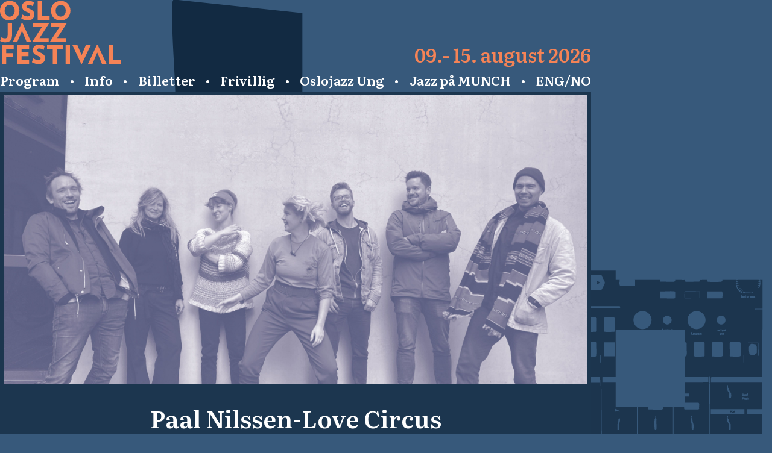

--- FILE ---
content_type: text/html; charset=utf-8
request_url: https://oslojazz.no/artist/paal-nilssen-love-circus/
body_size: 9342
content:
<!DOCTYPE html><html lang="nb"> <head><meta charset="utf-8"><link rel="icon" type="image/svg+xml" href="https://oslojazz.no/favicon.svg"><link rel="preconnect" href="https://fonts.googleapis.com"><link rel="preconnect" href="https://fonts.gstatic.com" crossorigin><link href="https://fonts.googleapis.com/css2?family=Inter:ital,opsz,wght@0,14..32,100..900;1,14..32,100..900&family=Literata:ital,opsz,wght@0,7..72,200..900;1,7..72,200..900&display=swap" rel="stylesheet"><meta name="viewport" content="width=device-width"><meta name="astro-view-transitions-enabled" content="true"><meta name="astro-view-transitions-fallback" content="animate"><title>Oslo Jazzfestival</title><meta name="robots" content="index,follow"><meta name="description" content="
    Oslo Jazzfestival er en ideell stiftelse som i uke 33 hvert år arrangerer en
    ukes festival med 70+ konserter på 10-15 spillesteder i sentrum av Oslo. Vi
    dekker alle jazzstiler, og siden oppstarten i 1986 har vi etablert oss som
    en av Norges største jazzfestivaler.
  "><link rel="canonical" href="https://oslojazz.no/artist/paal-nilssen-love-circus/"><meta name="twitter:card" content="summary_large_image"><meta name="twitter:title" content="Oslo Jazzfestival"><meta name="twitter:description" content="
    Oslo Jazzfestival er en ideell stiftelse som i uke 33 hvert år arrangerer en
    ukes festival med 70+ konserter på 10-15 spillesteder i sentrum av Oslo. Vi
    dekker alle jazzstiler, og siden oppstarten i 1986 har vi etablert oss som
    en av Norges største jazzfestivaler.
  "><meta name="twitter:image" content="https://oslojazz.no/assets/social-media-image-2026.png"><meta property="og:url" content="https://oslojazz.no/artist/paal-nilssen-love-circus/"><meta property="og:type" content="website"><meta property="og:title" content="Oslo Jazzfestival"><meta property="og:description" content="
    Oslo Jazzfestival er en ideell stiftelse som i uke 33 hvert år arrangerer en
    ukes festival med 70+ konserter på 10-15 spillesteder i sentrum av Oslo. Vi
    dekker alle jazzstiler, og siden oppstarten i 1986 har vi etablert oss som
    en av Norges største jazzfestivaler.
  "><meta property="og:image" content="https://oslojazz.no/assets/social-media-image-2026.png"><meta property="og:site_name" content="Oslo Jazzfestival"><link rel="stylesheet" href="/_astro/_slug_.Y1JWT1yZ.css">
<style>div[data-astro-cid-zdwrheqa]{display:flex;justify-content:center}img[data-astro-cid-zdwrheqa]{max-width:100%;height:auto}
main[data-astro-cid-tqwyny2w]{max-width:var(--container);margin-inline:auto}article[data-astro-cid-tqwyny2w]{background-color:var(--white);margin-bottom:1rem;font-size:1.2rem}h1[data-astro-cid-tqwyny2w]{padding-top:.5em;padding-inline:1rem;font-size:2.5rem;max-width:64ch;text-align:center}img[data-astro-cid-tqwyny2w]{width:100%;height:auto;object-fit:cover}a[data-astro-cid-tqwyny2w]{color:var(--white);text-decoration:underline var(--white);font-weight:600}iframe[data-astro-cid-tqwyny2w]{border:0;width:100%;aspect-ratio:16/9}.event-box[data-astro-cid-tqwyny2w]{background-color:hsl(var(--base-color));color:var(--white);display:grid;justify-items:center;padding-bottom:1em;font-size:1.4rem}.event-info[data-astro-cid-tqwyny2w]{display:grid;justify-items:center;padding-top:.5em;padding-inline:1rem}.event-box[data-astro-cid-tqwyny2w]>[data-astro-cid-tqwyny2w]{margin:0}.event-info[data-astro-cid-tqwyny2w]>[data-astro-cid-tqwyny2w]{margin:0;font-weight:600}.container[data-astro-cid-tqwyny2w]{padding:1rem;font-size:1.2rem;color:hsl(var(--base-color));max-width:64ch;margin-inline:auto}.content[data-astro-cid-tqwyny2w]{padding-inline:1rem;padding-bottom:1rem;max-width:64ch}p[data-astro-cid-tqwyny2w]{font-weight:600}hr[data-astro-cid-tqwyny2w]{width:3rem;border:none;border-top:1px solid;color:var(--white)}img[data-astro-cid-tqwyny2w]{width:100%;max-height:492px;object-fit:cover;padding:.25em}
.back[data-astro-cid-wsmilje2]{--link-color: hsl(var(--secondary-color));color:hsl(var(--secondary-color));font-size:2rem;font-weight:600;text-decoration:none}
</style><script type="module" src="/_astro/hoisted.9jrNxBzD.js"></script>
<script type="module" src="/_astro/page.jNm9C-0r.js"></script></head> <body> <header data-astro-cid-hpnw4vwy> <div class="top" data-astro-cid-hpnw4vwy> <a href="/" class="logo" data-astro-cid-hpnw4vwy><svg xmlns="http://www.w3.org/2000/svg" xmlns:xlink="http://www.w3.org/1999/xlink" xml:space="preserve" fill="currentColor" viewBox="0 0 567 308" aria-label="Oslo Jazzfestival"> <path d="M510.8 299.5h56.4v-18.7h-35.8v-70.3h-20.6zm-52.2-89.8 42 89.9H479l-5.2-12.8-9-21.9-7.7-18.7-9 21.4-6.5 15.8-6.7 16.1h-21l42-89.8zm-31.4 1-42.6 89.7h-2.4l-42.5-89.8h23.7l20.3 48.1 20.3-48z"></path> <defs> <path id="a" d="M0 4.2h567.2V301H-.1z"></path> </defs> <clipPath id="b"> <use xlink:href="#a" overflow="visible"></use> </clipPath> <g clip-path="url(#b)"> <path d="M327.7 32.2a51 51 0 0 1 3.3 18.2c0 6.3-1.1 12.5-3.4 18.3a43 43 0 0 1-9.4 14.5 44 44 0 0 1-14.6 9.7 48.1 48.1 0 0 1-18.8 3.5c-6.4 0-12.7-1.1-18.7-3.6a41.3 41.3 0 0 1-23.3-24.2 51 51 0 0 1-3.1-18.2c0-6.3 1-12.5 3.4-18.3A42.4 42.4 0 0 1 267 7.9a50.7 50.7 0 0 1 37.5 0 41.8 41.8 0 0 1 23.3 24.3m-19 18.2a35 35 0 0 0-1.7-11 26.2 26.2 0 0 0-4.8-8.8A22.2 22.2 0 0 0 295 25a22.5 22.5 0 0 0-26.7 5.7 26.3 26.3 0 0 0-4.8 8.7 34.7 34.7 0 0 0-1.7 11c0 3.8.5 7.5 1.7 11 1 3.3 2.6 6.2 4.8 8.8a22.2 22.2 0 0 0 34.1 0 27.1 27.1 0 0 0 4.8-8.6 34 34 0 0 0 1.7-11m-.5 160.2H329v89h-20.7zm4-102.5.5 2.3-44.1 67.9h42.6v18.9h-75.6l-.6-2.3 44.2-67.9h-41v-19zm-17 102.4-.1 19h-26.7v70h-20.8l.1-70-26.7-.1v-19zM233.5 76v19h-56.4V5.6H198V76zm-4 32.2.6 2.3-44.2 67.9h42.7v18.9H153l-.6-2.3 44.1-67.9h-41l.1-19zm-18.7 157.3a29.6 29.6 0 0 1-1 18.3 25.2 25.2 0 0 1-5.9 8.8 28.7 28.7 0 0 1-9.9 6.2 38.4 38.4 0 0 1-14 2.3 69 69 0 0 1-23.4-5.6 43.9 43.9 0 0 1-6.6-3.5l5.8-18.8a49.4 49.4 0 0 0 12 6.3 38 38 0 0 0 13 2.4c3.6 0 6.2-.8 7.7-2.3a7.5 7.5 0 0 0 2.3-5.5c0-1.1-.2-2.2-.5-3.2a8 8 0 0 0-2.3-3.1 25.7 25.7 0 0 0-4.9-3.3c-2-1-4.8-2.3-8.2-3.7a52.3 52.3 0 0 1-10-5.3 29.6 29.6 0 0 1-6.5-6.1 21.2 21.2 0 0 1-3.5-7c-.8-2.5-1.1-5.1-1.1-7.7a23.8 23.8 0 0 1 7.9-17.7 29 29 0 0 1 9.8-5.8 39.2 39.2 0 0 1 20.9-1.5 59.3 59.3 0 0 1 13 3.7 30 30 0 0 1 4.6 2.6l-5.2 18.5a42.2 42.2 0 0 0-9.4-5l-5.2-1.7a19.6 19.6 0 0 0-5-.6c-3.8 0-6.5.7-8.2 2.2a6.6 6.6 0 0 0-2.4 5 7.8 7.8 0 0 0 .9 3.7 8.4 8.4 0 0 0 2.7 3c1.6 1 3.2 1.9 5 2.6l7 3.2a62 62 0 0 1 10.5 5.5c2.5 1.7 4.7 3.7 6.6 6.1a20.2 20.2 0 0 1 3.6 7m-50.3-205a30 30 0 0 1-1 18.3 25.5 25.5 0 0 1-5.9 9 28.8 28.8 0 0 1-9.9 6 38.4 38.4 0 0 1-14 2.4 66.3 66.3 0 0 1-15.8-2.7 64.2 64.2 0 0 1-7.6-3 44.4 44.4 0 0 1-6.6-3.5l5.7-18.7a55 55 0 0 0 12 6.3 38 38 0 0 0 13 2.4c3.6 0 6.2-.8 7.7-2.3a7.5 7.5 0 0 0 2.4-5.6 9 9 0 0 0-.6-3.2 8.2 8.2 0 0 0-2.3-3.1 25 25 0 0 0-4.8-3.2 91.4 91.4 0 0 0-8.2-3.7 52.3 52.3 0 0 1-10-5.3 29.2 29.2 0 0 1-6.5-6.2 21.8 21.8 0 0 1-3.6-7c-.7-2.5-1-5-1-7.7a23.4 23.4 0 0 1 7.8-17.7 29 29 0 0 1 9.8-5.7 41.8 41.8 0 0 1 21-1.5A56 56 0 0 1 155 8.5a31 31 0 0 1 4.7 2.6l-5.2 18.5a47.2 47.2 0 0 0-9.4-5 43.8 43.8 0 0 0-5.2-1.6c-1.7-.5-3.3-.7-5-.7-3.8 0-6.6.7-8.2 2.2a6.5 6.5 0 0 0-2.4 5c0 1.3.2 2.6.8 3.7a8.7 8.7 0 0 0 2.8 3c1.6 1 3.2 1.9 5 2.6l7 3.2c3.7 1.5 7.2 3.4 10.5 5.5 2.5 1.7 4.7 3.7 6.6 6a21 21 0 0 1 3.5 7M105 107.3l41.9 89.9h-21.6l-5.2-12.8-9-21.9-7.7-18.7-9 21.4h.1L88 181l-6.8 16h-21l42-89.8zm31.9 103.3v19h-35.7v15.8h32.5v18h-32.5v17.4h35.7v18.8H80.5v-89zM88 32a51 51 0 0 1 3.2 18.3c0 6.2-1 12.4-3.4 18.2A43.1 43.1 0 0 1 78.5 83 44.1 44.1 0 0 1 64 92.7a48.5 48.5 0 0 1-19 3.5 48 48 0 0 1-18.7-3.5A41.4 41.4 0 0 1 3 68.4C.9 62.6-.1 56.4-.1 50.2A49.7 49.7 0 0 1 3.3 32 42.5 42.5 0 0 1 27.2 7.7 49 49 0 0 1 46 4.2c6.4 0 12.7 1.1 18.6 3.6A41.7 41.7 0 0 1 88 32M69 50.2c.1-3.8-.5-7.5-1.6-11.1a26 26 0 0 0-4.8-8.7 22.4 22.4 0 0 0-34.2 0 26.4 26.4 0 0 0-4.8 8.7 34.8 34.8 0 0 0-1.7 11.1c0 3.7.6 7.5 1.7 11a27 27 0 0 0 4.8 8.8c2 2.4 4.6 4.4 7.5 5.8A22.2 22.2 0 0 0 62.6 70a29 29 0 0 0 4.8-8.8c1.1-3.5 1.7-7.3 1.7-11m-4.3 160.4v19H29v19.6h30.7v18.1H29v32.3H8.4v-89zM56.5 108v58.3c0 4.5-.5 9-1.7 13.2a25.4 25.4 0 0 1-5.4 10.2 24.7 24.7 0 0 1-9.9 6.5 42 42 0 0 1-15 2.3 49 49 0 0 1-12.8-1.6 49.9 49.9 0 0 1-11.5-4.8L6.6 175a28.9 28.9 0 0 0 8.3 3.5c3 .8 6 1.2 9 1.2 4.2 0 7.3-1.3 9.1-3.8 1.9-2.6 2.8-6.3 2.8-11.4V108h20.7z"></path> </g> </svg></a> <div data-astro-cid-hpnw4vwy data-astro-transition-persist="astro-smc6vtco-1"> <span data-astro-cid-hpnw4vwy>09.- 15. august 2026</span>  <button type="submit" class="menu-button" data-small-screen-menu="open-button" name="meny" aria-expanded="false" data-astro-cid-6pje7fro> <svg data-astro-cid-tutwx7kj="" viewBox="0 0 256 256" width="1.2em" height="1.2em"><path fill="currentColor" d="M224 128a8 8 0 0 1-8 8H40a8 8 0 0 1 0-16h176a8 8 0 0 1 8 8ZM40 72h176a8 8 0 0 0 0-16H40a8 8 0 0 0 0 16Zm176 112H40a8 8 0 0 0 0 16h176a8 8 0 0 0 0-16Z"></path></svg> <span data-astro-cid-6pje7fro>Meny</span> </button> <dialog data-small-screen-menu="menu" data-astro-cid-6pje7fro> <button class="close-button" type="submit" aria-label="Lukk meny" data-small-screen-menu="close-button" data-astro-cid-6pje7fro> <svg data-astro-cid-tutwx7kj="" viewBox="0 0 256 256" width="1.2em" height="1.2em"><path fill="currentColor" d="M205.66 194.34a8 8 0 0 1-11.32 11.32L128 139.31l-66.34 66.35a8 8 0 0 1-11.32-11.32L116.69 128L50.34 61.66a8 8 0 0 1 11.32-11.32L128 116.69l66.34-66.35a8 8 0 0 1 11.32 11.32L139.31 128Z"></path></svg> </button> <nav data-astro-cid-6pje7fro> <ul data-astro-cid-6pje7fro> <li class="" data-astro-cid-6pje7fro> <a href="/program" data-astro-cid-6pje7fro>Program</a> <ul data-astro-cid-6pje7fro> <li class="inner-nav" data-astro-cid-6pje7fro> <a href="/archive" data-astro-cid-6pje7fro>Arkiv</a> </li> </ul> </li><li class="" data-astro-cid-6pje7fro> <a href="/info" data-astro-cid-6pje7fro>Info</a> <ul data-astro-cid-6pje7fro> <li class="inner-nav" data-astro-cid-6pje7fro> <a href="/contact" data-astro-cid-6pje7fro>Kontakt</a> </li><li class="inner-nav" data-astro-cid-6pje7fro> <a href="/venues" data-astro-cid-6pje7fro>Spillesteder</a> </li><li class="inner-nav" data-astro-cid-6pje7fro> <a href="/sponsor" data-astro-cid-6pje7fro>Sponsorsamarbeid</a> </li><li class="inner-nav" data-astro-cid-6pje7fro> <a href="/sustainability" data-astro-cid-6pje7fro>Miljø og bærekraft</a> </li> </ul> </li><li class="" data-astro-cid-6pje7fro> <a href="/tickets" data-astro-cid-6pje7fro>Billetter</a>  </li><li class="" data-astro-cid-6pje7fro> <a href="/volunteer" data-astro-cid-6pje7fro>Frivillig</a>  </li><li class="" data-astro-cid-6pje7fro> <a href="/ung" data-astro-cid-6pje7fro>Oslojazz Ung</a> <ul data-astro-cid-6pje7fro> <li class="inner-nav" data-astro-cid-6pje7fro> <a href="/oslojazz-talent" data-astro-cid-6pje7fro>Oslojazz Talent</a> </li><li class="inner-nav" data-astro-cid-6pje7fro> <a href="/oslojazz-ung-workshop" data-astro-cid-6pje7fro>Oslojazz Ung workshop</a> </li><li class="inner-nav" data-astro-cid-6pje7fro> <a href="/oslojazz-ung-utescene" data-astro-cid-6pje7fro>Oslojazz Ung utescene</a> </li> </ul> </li><li class="" data-astro-cid-6pje7fro> <a href="/jazz-paa-munch-info" data-astro-cid-6pje7fro>Jazz på MUNCH</a>  </li> <li class="lang-selector" data-astro-cid-6pje7fro> <a href="https://oslojazz.com" data-astro-cid-6pje7fro>ENG</a> <span data-astro-cid-6pje7fro>/</span> <a href="https://oslojazz.no" data-astro-cid-6pje7fro>NO</a> </li> </ul> </nav> </dialog>  </div> </div> <nav data-astro-cid-hpnw4vwy> <li class="" data-astro-cid-hpnw4vwy> <a href="/program" data-astro-cid-hpnw4vwy>Program</a> </li>
        <span data-astro-cid-hpnw4vwy>•</span><li class="" data-astro-cid-hpnw4vwy> <a href="/info" data-astro-cid-hpnw4vwy>Info</a> </li>
        <span data-astro-cid-hpnw4vwy>•</span><li class="" data-astro-cid-hpnw4vwy> <a href="/tickets" data-astro-cid-hpnw4vwy>Billetter</a> </li>
        <span data-astro-cid-hpnw4vwy>•</span><li class="" data-astro-cid-hpnw4vwy> <a href="/volunteer" data-astro-cid-hpnw4vwy>Frivillig</a> </li>
        <span data-astro-cid-hpnw4vwy>•</span><li class="" data-astro-cid-hpnw4vwy> <a href="/ung" data-astro-cid-hpnw4vwy>Oslojazz Ung</a> </li>
        <span data-astro-cid-hpnw4vwy>•</span><li class="" data-astro-cid-hpnw4vwy> <a href="/jazz-paa-munch-info" data-astro-cid-hpnw4vwy>Jazz på MUNCH</a> </li>
        <span data-astro-cid-hpnw4vwy>•</span> <li class="lang-selector" data-astro-cid-hpnw4vwy> <a href="https://oslojazz.com" data-astro-cid-hpnw4vwy>ENG</a> <span data-astro-cid-hpnw4vwy>/</span> <a href="https://oslojazz.no" data-astro-cid-hpnw4vwy>NO</a> </li> </nav>  </header>   <main data-astro-cid-tqwyny2w> <article data-astro-cid-tqwyny2w> <div class="event-box" data-astro-cid-tqwyny2w> <img src="https://cdn.sanity.io/images/2yd92rfs/production/7145c7f50766bf3160253c86e7f33011589b67d9-4500x3048.jpg" alt="Paal Nilssen-Love Circus" data-astro-cid-tqwyny2w> <h1 data-astro-cid-tqwyny2w>Paal Nilssen-Love Circus</h1> <hr data-astro-cid-tqwyny2w> <div class="event-info" data-astro-cid-tqwyny2w> <h4 class="venue-title" data-astro-cid-tqwyny2w>Nasjonal Jazzscene Victoria</h4> <h4 data-astro-cid-tqwyny2w>Torsdag 19. august 22:00</h4>  </div> </div> <div class="container" data-astro-cid-tqwyny2w> <div class="content" data-astro-cid-tqwyny2w> <p data-astro-cid-tqwyny2w></p> <p>Paal Nilssen-Love er en av de mest hardtarbeidende jazztrommeslagerne i Europa i dag, med talløse opptredener på festivaler og klubber. Han har siden start virket i flere band og prosjektet samtidig, noe som virker symptomatisk for jazzmusikere generelt. Han har alltid flere prosjekter og mange baller i luften. Selv sier han at å konstant være i en kreativ prosess er det mest meningsfylte – hvor hvert prosjekt avløses av et nytt. I porteføljen finner blant annet: Atomic, School Days, The Thing, Frode Gjerstad Trio, Sten Sandell Trio, Scorch Trio, Territory Band og FME.</p><p>Til årets festival tar han med seg sitt unikt sammensatte sirkus, Paal Nilssen-Love Circus. Musikken er i utgangspunktet et bestillingsverk til Oslo World 2020, og er inspirert av Nilssen-Loves mange reiser til Etiopia og Brasil i tillegg til hans interesse for musikk fra Mali og Senegal. Han har omgitt seg med en knalldyktig stall med musikere som Christian Meaas Svendsen, også kjent fra Large Unit, på elbass. Oddrun Lilja som også har slått seg opp med sitt imponerende soloprosjekt LILJA med albumet Marble (2020) er med på gitar, vokalist er Juliana Venter som veksler elegant mellom sjangre som arabisk musikk og samtidsmusikk. I blåserrekken finner storheter på den norske jazzscenen: Thomas Johansson, kjent fra band som Cortex og Scheen Jazzorkester, og Signe Emmeluth,, alt-saksofonisten som er neste års Jazzstipendiat under Moldejazz. Til slutt kommer Kalle Moberg på trekkspill, improvisatoren som også er med i PNL Large Unit.</p>  </div> </div> </article> <a href="/" class="back" data-astro-cid-wsmilje2><span data-astro-cid-wsmilje2>&#171;</span><span data-astro-cid-wsmilje2>&#32;</span>Tilbake</a>  </main>  <footer data-astro-cid-k2f5zb5c> <section class="top" data-astro-cid-k2f5zb5c> <span data-astro-cid-k2f5zb5c>09.- 15. august 2026</span> <a class="logo" href="/" data-astro-cid-k2f5zb5c> <svg width="120" height="175" viewBox="0 0 277 403" fill="none" xmlns="http://www.w3.org/2000/svg" aria-label="Oslo Jazzfestival 40 år"> <path d="M195.87 208.17C186.5 208.17 178.9 200.48 178.9 191C178.9 181.52 186.5 173.82 195.87 173.82C205.24 173.82 212.84 181.51 212.84 191C212.84 200.49 205.24 208.17 195.87 208.17ZM168.41 163.36V237.97H105.99V163.36H50.4502V402.98H223.95V163.36H168.41Z" fill="#F58357"></path> <path d="M165.54 76.3C175.06 80.18 188.28 77.37 188.28 84.87C188.28 92.37 178.23 93.04 169.64 93.04H90.3C75.36 93.04 49.71 93.04 32.52 97.59C13.88 102.68 1.45 113.52 1.45 131.86C1.45 150.2 12.03 162.91 12.03 178.31C12.03 196.92 0 212.04 0 229.71C0 234 2.12 235.73 3.97 235.73C16.66 235.73 33.46 203.34 36.63 197.05C33.99 195.71 31.87 193.17 31.87 189.69C31.87 185 33.72 180.05 33.72 173.49C33.72 165.19 30.28 160.37 30.28 151.4C30.28 137.08 37.55 134.27 49.85 132.26C50.78 140.29 52.23 148.46 53.42 151.27C54.74 154.88 60.16 152.74 58.71 149.13C56.99 144.71 56.2 137.08 55.4 131.33C54.74 126.38 54.34 121.43 54.34 118.21C54.34 113.93 56.32 110.18 59.36 110.18C65.57 110.18 66.5 126.24 67.43 130.66C67.96 133.74 68.49 136.82 69.54 139.63C71.52 144.72 75.76 142.84 75.76 139.9C75.76 139.36 75.5 138.69 75.1 138.03C74.04 136.29 73.65 132.94 73.25 130.67C81.18 130.94 91.63 131.87 105.64 132.14C102.87 138.03 99.3 144.32 95.86 147.8C95.2 148.47 94.93 149.27 94.93 149.94C94.93 151.55 96.38 153.02 97.97 153.02C98.63 153.02 99.43 152.75 100.09 152.08C104.19 147.93 107.76 141.51 110.14 136.42C110.93 134.95 111.6 133.47 112.12 132.27C126.27 132.4 144.12 132.14 161.97 132.14C162.37 136.29 163.42 140.71 164.48 144.19C166.07 149.01 167.65 152.62 167.65 152.62C169.37 156.23 174.66 153.69 173.07 150.08C170.95 145.26 168.58 138.03 167.91 132.01L176.24 132.14L175.98 136.02C175.85 138.3 177.3 139.37 178.89 139.37C180.21 139.37 181.67 138.43 181.8 136.56L182.2 132.14C183.13 123.44 184.97 110.05 187.62 104.43C191.46 96 197.54 88.64 200.05 87.43C203.09 86.09 204.81 87.69 205.07 89.17C206.26 96.26 197.01 106.84 195.42 114.87C194.49 119.82 193.7 123.84 193.7 123.84C193.3 126.11 195.02 127.45 196.74 127.45C198.06 127.45 199.25 126.65 199.65 125.04C199.65 125.04 200.31 121.02 201.24 115.94C202.17 111.26 204.68 107.11 207.06 102.69C211.03 103.76 211.95 105.77 211.95 109.38C211.95 114.47 208.91 120.36 207.32 124.77C206.53 127.18 208.38 128.78 210.23 128.78C211.29 128.78 212.35 128.11 212.87 126.77C214.33 122.62 216.44 118.47 217.37 114.19C217.77 114.06 218.3 114.06 218.56 114.06C221.07 114.06 222 117.14 222 120.22C222 129.86 219.49 137.62 216.05 145.12C215.12 146.86 214.2 148.6 213.27 150.07C211.95 152.48 213.8 154.76 215.91 154.76C216.84 154.76 217.76 154.36 218.42 153.29C223.84 144.46 226.09 135.49 227.02 130.8C256.9 128.52 276.08 114.47 276.08 86.63C276.08 45.4 223.45 43.26 202.83 20.1L201.11 19.83C197.01 42.59 181.94 66.68 165.41 75.65L165.54 76.32V76.3ZM195.03 11.91C195.03 30.25 173.61 72.28 152.06 72.28C142.8 72.28 141.35 63.85 141.35 56.62C141.35 50.19 143.07 42.43 147.83 32.93C153.38 21.95 169.25 0 184.19 0C191.2 0 195.03 5.09 195.03 11.91Z" fill="#F58357"></path> <path d="M85.4296 316.35C85.4296 315.27 85.2796 314.27 84.9896 313.37C84.6996 312.47 84.2796 311.69 83.7496 311.04C83.2196 310.39 82.5796 309.88 81.8396 309.51C81.0996 309.14 80.2696 308.95 79.3396 308.95C78.4396 308.95 77.6096 309.13 76.8596 309.5C76.1096 309.87 75.4596 310.38 74.9296 311.03C74.3996 311.68 73.9796 312.46 73.6896 313.36C73.3996 314.26 73.2496 315.25 73.2496 316.34C73.2496 317.4 73.3896 318.39 73.6896 319.29C73.9796 320.19 74.3996 320.97 74.9296 321.64C75.4596 322.3 76.1096 322.82 76.8596 323.19C77.6096 323.56 78.4396 323.75 79.3396 323.75C80.2596 323.75 81.0896 323.57 81.8396 323.2C82.5796 322.83 83.2196 322.32 83.7596 321.65C84.2996 320.99 84.7096 320.21 84.9996 319.31C85.2896 318.41 85.4396 317.43 85.4396 316.36M91.1396 316.35C91.1396 318.11 90.8496 319.74 90.2696 321.23C89.6896 322.73 88.8796 324.02 87.8296 325.12C86.7796 326.22 85.5296 327.08 84.0796 327.71C82.6196 328.34 81.0096 328.65 79.2296 328.65C77.4496 328.65 75.8396 328.33 74.3996 327.7C72.9596 327.07 71.7296 326.21 70.7096 325.11C69.6996 324.01 68.9196 322.72 68.3696 321.22C67.8296 319.72 67.5596 318.09 67.5596 316.34C67.5596 314.58 67.8496 312.95 68.4296 311.44C69.0096 309.93 69.8096 308.63 70.8496 307.54C71.8896 306.44 73.1396 305.58 74.5996 304.95C76.0696 304.32 77.6896 304.01 79.4696 304.01C81.2496 304.01 82.8496 304.33 84.2896 304.96C85.7196 305.59 86.9496 306.46 87.9596 307.55C88.9696 308.65 89.7596 309.95 90.3096 311.46C90.8596 312.97 91.1396 314.6 91.1396 316.36" fill="#385A7C"></path> <path d="M109.38 321.25C109.38 322.21 109.21 323.13 108.88 324.02C108.54 324.91 108.04 325.7 107.35 326.4C106.66 327.1 105.82 327.65 104.79 328.06C103.76 328.47 102.56 328.68 101.18 328.67C100.53 328.67 99.8597 328.6 99.1497 328.47C98.4497 328.34 97.7597 328.16 97.0797 327.95C96.3997 327.73 95.7497 327.48 95.1197 327.18C94.4897 326.89 93.9297 326.57 93.4297 326.22L94.9097 321.21C95.8497 321.91 96.8897 322.46 98.0197 322.89C99.1497 323.31 100.26 323.53 101.35 323.53C102.29 323.53 102.96 323.33 103.36 322.93C103.76 322.53 103.96 322.04 103.96 321.45C103.96 321.15 103.91 320.86 103.82 320.59C103.73 320.32 103.53 320.04 103.22 319.76C102.92 319.48 102.5 319.19 101.97 318.9C101.44 318.61 100.73 318.28 99.8497 317.9C98.8497 317.47 97.9897 316.99 97.2897 316.48C96.5897 315.97 96.0197 315.42 95.5997 314.84C95.1697 314.25 94.8597 313.63 94.6797 312.97C94.4897 312.31 94.3997 311.62 94.3997 310.9C94.3997 310.03 94.5697 309.19 94.9197 308.36C95.2697 307.54 95.7697 306.8 96.4397 306.16C97.1097 305.52 97.9497 305.01 98.9697 304.62C99.9897 304.23 101.16 304.04 102.5 304.04C103.13 304.04 103.75 304.1 104.37 304.2C104.99 304.31 105.58 304.45 106.14 304.63C106.71 304.8 107.23 305 107.71 305.22C108.19 305.44 108.6 305.67 108.93 305.9L107.58 310.85C107.25 310.61 106.87 310.38 106.45 310.15C106.03 309.92 105.6 309.72 105.15 309.53C104.7 309.35 104.25 309.19 103.8 309.07C103.35 308.95 102.92 308.89 102.5 308.89C101.52 308.89 100.82 309.08 100.4 309.47C99.9797 309.86 99.7697 310.31 99.7697 310.8C99.7697 311.19 99.8397 311.53 99.9897 311.81C100.14 312.09 100.38 312.35 100.71 312.59C101.04 312.83 101.47 313.07 101.98 313.31C102.49 313.55 103.1 313.83 103.82 314.16C104.89 314.64 105.78 315.13 106.5 315.64C107.22 316.15 107.8 316.69 108.23 317.27C108.66 317.85 108.96 318.46 109.14 319.13C109.32 319.79 109.4 320.5 109.4 321.26" fill="#385A7C"></path> <path d="M113.11 328.28L113.13 304.42L118.47 304.43L118.46 323.24L127.69 323.25L127.68 328.3L113.11 328.28Z" fill="#385A7C"></path> <path d="M147.421 316.39C147.421 315.31 147.281 314.31 146.981 313.41C146.691 312.51 146.271 311.73 145.741 311.08C145.211 310.43 144.571 309.92 143.831 309.55C143.091 309.18 142.261 308.99 141.331 308.99C140.431 308.99 139.601 309.17 138.851 309.54C138.101 309.91 137.451 310.42 136.921 311.07C136.391 311.72 135.971 312.5 135.681 313.4C135.391 314.3 135.241 315.29 135.241 316.38C135.241 317.44 135.381 318.43 135.681 319.33C135.971 320.23 136.391 321.01 136.921 321.68C137.451 322.34 138.101 322.86 138.851 323.23C139.601 323.6 140.431 323.79 141.331 323.79C142.251 323.79 143.081 323.61 143.831 323.24C144.571 322.87 145.211 322.36 145.751 321.69C146.281 321.03 146.701 320.25 146.991 319.35C147.281 318.45 147.431 317.47 147.431 316.4M153.141 316.4C153.141 318.16 152.851 319.79 152.271 321.28C151.691 322.78 150.881 324.07 149.831 325.17C148.781 326.26 147.531 327.13 146.081 327.75C144.631 328.38 143.011 328.69 141.231 328.69C139.451 328.69 137.841 328.37 136.401 327.74C134.961 327.11 133.731 326.25 132.711 325.15C131.701 324.05 130.921 322.76 130.371 321.26C129.831 319.76 129.561 318.13 129.561 316.38C129.561 314.62 129.851 312.99 130.431 311.48C131.011 309.97 131.811 308.67 132.851 307.58C133.891 306.48 135.141 305.62 136.601 304.99C138.061 304.36 139.691 304.05 141.471 304.05C143.251 304.05 144.861 304.37 146.291 305C147.721 305.63 148.951 306.5 149.961 307.59C150.971 308.69 151.761 309.99 152.311 311.5C152.861 313.01 153.141 314.64 153.141 316.4Z" fill="#385A7C"></path> <path d="M80.7802 347.46C80.7802 348.76 80.6302 349.95 80.3402 351.01C80.0502 352.07 79.5702 352.98 78.9202 353.73C78.2702 354.48 77.4202 355.06 76.3802 355.47C75.3302 355.88 74.0502 356.09 72.5202 356.08C71.2902 356.08 70.1802 355.94 69.2102 355.67C68.2402 355.4 67.2502 354.97 66.2402 354.38L67.9102 349.76C68.5402 350.17 69.2502 350.49 70.0502 350.71C70.8402 350.93 71.6202 351.04 72.3702 351.04C73.4602 351.04 74.2402 350.7 74.7302 350.02C75.2102 349.34 75.4502 348.32 75.4502 346.98V331.84H80.8002V347.47L80.7802 347.46Z" fill="#385A7C"></path> <path d="M114.24 350.67L125.27 350.68L125.26 355.73L105.73 355.71L105.58 355.13L116.99 336.94L106.41 336.93V331.85L125.5 331.87L125.65 332.48L114.24 350.67Z" fill="#385A7C"></path> <path d="M135.59 350.67L146.62 350.68L146.61 355.73L127.08 355.71L126.93 355.13L138.34 336.94L127.76 336.93V331.85L146.85 331.87L147 332.48L135.59 350.67Z" fill="#385A7C"></path> <path d="M73.6896 364.37L73.6796 369.64H81.5996V374.49H73.6796V383.15H68.3496V359.29H82.9196V364.37H73.6896Z" fill="#385A7C"></path> <path d="M134.93 364.37L134.91 383.15H129.57L129.59 364.36H122.68V359.28L141.84 359.29L141.83 364.37H134.93Z" fill="#385A7C"></path> <path d="M150.47 359.32H145.13V383.18H150.47V359.32Z" fill="#385A7C"></path> <path d="M164.85 383.36H164.22L153.25 359.29H159.37L164.61 372.19L169.86 359.3L175.86 359.31L164.85 383.36Z" fill="#385A7C"></path> <path d="M195.28 383.12L195.29 359.26H200.63L200.62 378.08L209.85 378.09V383.13L195.28 383.12Z" fill="#385A7C"></path> <path d="M192.46 383.13L181.64 359.06H180.92L170.07 383.12H175.5L177.23 378.79H177.24L178.94 374.56H178.93L181.23 368.83L183.21 373.85L185.55 379.72H185.54L186.9 383.13H192.46Z" fill="#385A7C"></path> <path d="M104.42 355.7L93.6003 331.63H92.8803L82.0303 355.69H87.4603L89.1903 351.36H89.2003L90.9003 347.13H90.8903L93.1803 341.4L95.1603 346.42L97.5103 352.29H97.5003L98.8603 355.7H104.42Z" fill="#385A7C"></path> <path d="M120.33 376.12C120.33 377.08 120.16 378 119.83 378.89C119.49 379.78 118.98 380.57 118.3 381.27C117.62 381.96 116.76 382.52 115.74 382.93C114.72 383.34 113.51 383.55 112.13 383.54C111.48 383.54 110.81 383.47 110.1 383.34C109.4 383.21 108.71 383.03 108.03 382.82C107.35 382.6 106.7 382.35 106.07 382.05C105.44 381.76 104.88 381.44 104.38 381.09L105.86 376.08C106.8 376.78 107.84 377.34 108.97 377.76C110.1 378.18 111.21 378.4 112.3 378.4C113.24 378.4 113.91 378.2 114.31 377.8C114.71 377.4 114.91 376.9 114.91 376.32C114.91 376.02 114.86 375.73 114.77 375.46C114.68 375.19 114.48 374.91 114.17 374.63C113.87 374.35 113.45 374.06 112.91 373.77C112.38 373.48 111.67 373.15 110.79 372.78C109.79 372.35 108.93 371.87 108.23 371.36C107.53 370.85 106.96 370.3 106.54 369.71C106.11 369.12 105.8 368.5 105.61 367.84C105.42 367.18 105.33 366.49 105.33 365.77C105.33 364.9 105.5 364.06 105.85 363.23C106.2 362.41 106.71 361.67 107.37 361.03C108.04 360.39 108.88 359.87 109.9 359.48C110.91 359.09 112.09 358.9 113.43 358.9C114.06 358.9 114.68 358.96 115.3 359.06C115.92 359.17 116.51 359.31 117.07 359.48C117.63 359.65 118.16 359.85 118.64 360.07C119.12 360.29 119.53 360.51 119.86 360.75L118.51 365.7C118.18 365.46 117.8 365.23 117.38 365C116.96 364.77 116.53 364.57 116.08 364.38C115.63 364.2 115.18 364.04 114.73 363.92C114.28 363.8 113.85 363.74 113.43 363.74C112.44 363.74 111.75 363.93 111.33 364.32C110.91 364.71 110.7 365.16 110.7 365.65C110.7 366.04 110.77 366.38 110.92 366.66C111.07 366.94 111.31 367.2 111.64 367.44C111.97 367.68 112.4 367.92 112.91 368.16C113.42 368.4 114.03 368.68 114.75 369.01C115.82 369.49 116.71 369.98 117.43 370.49C118.15 371 118.73 371.54 119.15 372.12C119.58 372.7 119.88 373.31 120.06 373.98C120.24 374.64 120.33 375.35 120.33 376.11" fill="#385A7C"></path> <path d="M86.7998 383.15L86.8098 359.28L101.37 359.29V364.36H92.1398V368.63H100.56V373.45H92.1398V378.1H101.37V383.15H86.7998Z" fill="#385A7C"></path> <path d="M203.49 62.44L201.45 61.4L204.83 59.81L203.49 62.44ZM211.86 54.51L212.13 53.93L211.29 53.5L195.38 60.79L195.17 60.91L194.78 61.68L202.02 65.37L200.1 69.14L203.54 70.89L205.46 67.12L207.5 68.16L208.99 65.24L206.95 64.2L211.88 54.52L211.86 54.51Z" fill="#385A7C"></path> <path d="M244.83 68.97C245.36 69.24 245.89 69.3 246.41 69.14C246.93 68.98 247.33 68.64 247.59 68.13C247.85 67.61 247.89 67.1 247.71 66.59C247.53 66.08 247.17 65.69 246.64 65.42C246.1 65.14 245.57 65.08 245.05 65.22C244.53 65.37 244.14 65.7 243.87 66.23C243.6 66.76 243.56 67.28 243.74 67.79C243.92 68.3 244.29 68.69 244.83 68.97Z" fill="#385A7C"></path> <path d="M243.9 70.25L227.59 83.19L231.79 85.33L240.08 78.17L239.14 89.08L243.43 91.27L244.34 70.48L243.9 70.25Z" fill="#385A7C"></path> <path d="M221.94 72.4401C221.41 72.97 220.84 73.37 220.23 73.64C219.62 73.91 218.99 74.05 218.33 74.04C217.68 74.04 217.03 73.86 216.38 73.53C215.75 73.21 215.24 72.78 214.84 72.25C214.44 71.72 214.18 71.1301 214.04 70.4801C213.9 69.8301 213.89 69.13 214.01 68.39C214.13 67.65 214.38 66.91 214.76 66.17C215.15 65.41 215.61 64.77 216.13 64.24C216.66 63.71 217.23 63.32 217.83 63.05C218.44 62.78 219.07 62.66 219.73 62.67C220.39 62.68 221.04 62.85 221.67 63.17C222.32 63.5 222.83 63.93 223.22 64.45C223.61 64.97 223.87 65.56 224.01 66.21C224.15 66.86 224.16 67.55 224.05 68.29C223.93 69.03 223.68 69.77 223.29 70.54C222.91 71.28 222.46 71.92 221.93 72.45M228.23 65.26C227.91 64.13 227.36 63.09 226.58 62.13C225.8 61.18 224.79 60.38 223.54 59.74C222.29 59.1 221.04 58.74 219.79 58.66C218.54 58.58 217.35 58.73 216.23 59.13C215.11 59.53 214.08 60.15 213.14 61C212.2 61.85 211.41 62.89 210.78 64.13C210.15 65.36 209.76 66.6 209.6 67.84C209.44 69.08 209.53 70.27 209.85 71.4C210.17 72.53 210.72 73.58 211.51 74.53C212.3 75.49 213.31 76.29 214.56 76.92C215.81 77.56 217.05 77.91 218.3 78C219.55 78.08 220.73 77.92 221.86 77.53C222.99 77.14 224.02 76.52 224.96 75.67C225.9 74.83 226.68 73.79 227.31 72.56C227.94 71.33 228.33 70.08 228.48 68.83C228.63 67.58 228.55 66.38 228.23 65.25" fill="#385A7C"></path> <path d="M257.15 86.1301C256.52 86.4001 255.71 86.2801 254.74 85.7901L252.98 84.8901L255.44 80.0501L257.36 81.0301C257.95 81.3301 258.38 81.7001 258.62 82.1301C258.87 82.5601 258.99 83.0001 258.97 83.4501C258.95 83.93 258.85 84.3501 258.65 84.7401C258.32 85.3901 257.83 85.8401 257.15 86.1301ZM257.11 89.7901C258.07 89.7101 258.95 89.4001 259.72 88.8501C260.64 88.2001 261.37 87.3401 261.91 86.2801C262.49 85.1501 262.72 84.0301 262.6 82.9401C262.48 81.8501 262.06 80.8501 261.34 79.9601C260.64 79.0901 259.71 78.3601 258.56 77.7801L253.83 75.3701L245.27 92.1601L248.43 93.7701L251.38 87.9801C251.38 87.9801 253.36 88.9901 253.44 89.0301L254.18 96.7101L257.87 98.59L257.1 89.8001L257.11 89.7901Z" fill="#385A7C"></path> </svg> </a> </section> <hr data-astro-cid-k2f5zb5c> <section class="mid" data-astro-cid-k2f5zb5c> <dl data-astro-cid-k2f5zb5c> <dt data-astro-cid-k2f5zb5c>Generelle henvendelser og booking:</dt> <dd data-astro-cid-k2f5zb5c> <a href="mailto:info@oslojazz.no" data-astro-cid-k2f5zb5c>info@oslojazz.no</a> </dd> </dl> <dl data-astro-cid-k2f5zb5c> <dt data-astro-cid-k2f5zb5c>Følg oss:</dt> <dd data-astro-cid-k2f5zb5c> <a href="https://www.facebook.com/oslojazz/" target="_blank" data-astro-cid-k2f5zb5c>
Facebook
</a> <a href="https://www.instagram.com/oslojazz/" target="_blank" data-astro-cid-k2f5zb5c>
Instagram
</a> </dd> </dl> <dl data-astro-cid-k2f5zb5c> <dt lang="nb" data-astro-cid-k2f5zb5c>Språk:</dt> <dd data-astro-cid-k2f5zb5c> <a href="https://oslojazz.no/" target="_blank" data-astro-cid-k2f5zb5c> Norsk</a> <a href="https://oslojazz.com/" target="_blank" data-astro-cid-k2f5zb5c> English</a> </dd> </dl> <dl data-astro-cid-k2f5zb5c> <dt data-astro-cid-k2f5zb5c>Design:</dt> <dd data-astro-cid-k2f5zb5c> <a href="https://www.nickalexanderdesign.com/" target="_blank" data-astro-cid-k2f5zb5c>
Nick Alexander
</a> </dd> </dl> <dl data-astro-cid-k2f5zb5c> <dt data-astro-cid-k2f5zb5c>Kode:</dt> <dd data-astro-cid-k2f5zb5c> <a href="https://bjerk.io/" target="_blank" data-astro-cid-k2f5zb5c>Bjerk</a> </dd> </dl> <dl data-astro-cid-k2f5zb5c></dl> </section> <hr data-astro-cid-k2f5zb5c> <section class="sponsors" data-astro-cid-k2f5zb5c> <a href="https://www.kulturradet.no/" target="_blank" rel="noopener" data-astro-cid-k2f5zb5c> <img class="sponsor-logo" src="https://cdn.sanity.io/images/2yd92rfs/production/23cf3651fa62627ecd0e8c5c023ef59830177423-134x40.svg" alt="Kulturrådet" data-astro-cid-k2f5zb5c> </a><a href="https://www.oslo.kommune.no/" target="_blank" rel="noopener" data-astro-cid-k2f5zb5c> <img class="sponsor-logo" src="https://cdn.sanity.io/images/2yd92rfs/production/72f3d93af32676fbeabaec539d93b75f7ee9d820-242x124.svg" alt="Oslo kommune" data-astro-cid-k2f5zb5c> </a><a href="https://www.talentnorge.no" target="_blank" rel="noopener" data-astro-cid-k2f5zb5c> <img class="sponsor-logo" src="https://cdn.sanity.io/images/2yd92rfs/production/34b1c63bd63607977fe50a4e02152b536b3bf153-127x183.svg" alt="Talent Norge" data-astro-cid-k2f5zb5c> </a><a href="https://sparebankstiftelsen.no/" target="_blank" rel="noopener" data-astro-cid-k2f5zb5c> <img class="sponsor-logo" src="https://cdn.sanity.io/images/2yd92rfs/production/4d334c86d2b298f75956567e0f4f07148cf4082c-91x79.svg" alt="Sparebankstiftelsen DNB" data-astro-cid-k2f5zb5c> </a><a href="https://bergesenstiftelsen.no/om" target="_blank" rel="noopener" data-astro-cid-k2f5zb5c> <img class="sponsor-logo" src="https://cdn.sanity.io/images/2yd92rfs/production/9107be6da3260dbf86085b2c6de9c557352d1fbf-241x94.svg" alt="Bergesenstiftelsen" data-astro-cid-k2f5zb5c> </a> </section> </footer>   </body> </html> 

--- FILE ---
content_type: text/css; charset=utf-8
request_url: https://oslojazz.no/_astro/_slug_.Y1JWT1yZ.css
body_size: 1358
content:
.astro-route-announcer{position:absolute;left:0;top:0;clip:rect(0 0 0 0);clip-path:inset(50%);overflow:hidden;white-space:nowrap;width:1px;height:1px}dialog[data-astro-cid-6pje7fro]{background-color:hsl(var(--base-color));padding:4rem .5rem .5rem;width:var(--container);margin-top:1rem;border:0px;top:0%;left:0%}.menu-button[data-astro-cid-6pje7fro]{appearance:none;cursor:pointer;background:transparent;border:0;color:inherit;display:flex;align-items:center;gap:.25rem;font-size:1.1rem;padding:.5rem;border-radius:.5rem}@media (min-width: 968px){.menu-button[data-astro-cid-6pje7fro]{display:none}dialog[data-astro-cid-6pje7fro]{display:none}}.menu-button[data-astro-cid-6pje7fro]:hover{background-color:hsl(var(--base-color))}.menu-button[data-astro-cid-6pje7fro]:focus,.menu-button[data-astro-cid-6pje7fro]:active{background-color:hsl(var(--primary-color))}nav[data-astro-cid-6pje7fro] ul[data-astro-cid-6pje7fro]{list-style:none;margin:0;padding:0;font-size:1.3rem;color:var(--white)}nav[data-astro-cid-6pje7fro] li[data-astro-cid-6pje7fro]{padding:.5rem}nav[data-astro-cid-6pje7fro] li[data-astro-cid-6pje7fro] a[data-astro-cid-6pje7fro]{color:var(--white);text-decoration:none;margin:0;display:block;border:2px solid transparent;border-radius:var(--border-radius-sm);-webkit-tap-highlight-color:transparent;-webkit-touch-callout:none;-webkit-user-select:none;-khtml-user-select:none;-moz-user-select:none;-ms-user-select:none;user-select:none}li[data-astro-cid-6pje7fro] .inner-nav[data-astro-cid-6pje7fro]{font-size:.8em;padding:0rem}nav[data-astro-cid-6pje7fro] ul[data-astro-cid-6pje7fro] li[data-astro-cid-6pje7fro] ul[data-astro-cid-6pje7fro]{padding-inline:1rem}.close-button[data-astro-cid-6pje7fro]{position:absolute;top:0;right:0;padding:1rem;border:0;background:transparent;color:var(--white);font-size:1.5rem;cursor:pointer}.actions[data-astro-cid-6pje7fro]{padding:1rem;padding-top:0}dialog[data-astro-cid-6pje7fro]::backdrop{background:hsl(var(--primary-color) / .7);backdrop-filter:blur(5px);-webkit-backdrop-filter:blur(5px)}.lang-selector[data-astro-cid-6pje7fro]{display:flex;flex-direction:row;gap:.5rem;align-items:center}@font-face{font-family:apercu;src:url(/_astro/apercu-regular.C4ppRQu7.eot);src:url(/_astro/apercu-regular.C4ppRQu7.eot?#iefix) format("embedded-opentype"),url(/_astro/apercu-regular.dFywMzLZ.woff2) format("woff2"),url(/_astro/apercu-regular.BYYQm2D-.woff) format("woff"),url(/_astro/apercu-regular.BwPTJarG.ttf) format("truetype");font-weight:400;font-style:normal}@font-face{font-family:apercu;src:url(/_astro/apercu-bold.BmCdl3Ii.eot);src:url(/_astro/apercu-bold.BmCdl3Ii.eot?#iefix) format("embedded-opentype"),url(/_astro/apercu-bold.COpq_pmt.woff2) format("woff2"),url(/_astro/apercu-bold.Cgp8NGZW.woff) format("woff"),url(/_astro/apercu-bold.BC0s5m3_.ttf) format("truetype");font-weight:700;font-style:normal}@font-face{font-family:apercu;src:url(/_astro/apercu-bold-italic.CdWPInAa.eot);src:url(/_astro/apercu-bold-italic.CdWPInAa.eot?#iefix) format("embedded-opentype"),url(/_astro/apercu-bold-italic.BbOCb7vH.woff2) format("woff2"),url(/_astro/apercu-bold-italic.C7cJt87Q.woff) format("woff"),url(/_astro/apercu-bold-italic.D43-csEx.ttf) format("truetype");font-weight:700;font-style:italic}@font-face{font-family:apercu;src:url(/_astro/apercu-light.C8RcTvoo.eot);src:url(/_astro/apercu-light.C8RcTvoo.eot?#iefix) format("embedded-opentype"),url(/_astro/apercu-light.BjMDGbk8.woff2) format("woff2"),url(/_astro/apercu-light.CP6P9fpi.woff) format("woff"),url(/_astro/apercu-light.DCuIry0x.ttf) format("truetype");font-weight:lighter;font-style:normal}@font-face{font-family:apercu;src:url(/_astro/apercu-light-italic.FSFHBqrn.eot);src:url(/_astro/apercu-light-italic.FSFHBqrn.eot?#iefix) format("embedded-opentype"),url(/_astro/apercu-light-italic.Cjl-EFMD.woff2) format("woff2"),url(/_astro/apercu-light-italic.BCh619aL.woff) format("woff"),url(/_astro/apercu-light-italic.p6mEfavb.ttf) format("truetype");font-weight:lighter;font-style:italic}@font-face{font-family:apercu-mono;src:url(/_astro/apercu-mono-regular.xHqBs0iH.eot);src:url(/_astro/apercu-mono-regular.xHqBs0iH.eot?#iefix) format("embedded-opentype"),url(/_astro/apercu-mono-regular.DsR7Ionz.woff2) format("woff2"),url(/_astro/apercu-mono-regular.8SoLqxYU.woff) format("woff"),url(/_astro/apercu-mono-regular.CLv2gL7j.ttf) format("truetype");font-weight:400;font-style:normal}header[data-astro-cid-hpnw4vwy]{width:var(--container);margin-inline:auto;padding-block:1rem}.top[data-astro-cid-hpnw4vwy]{display:flex;justify-content:space-between;align-items:flex-end;gap:1rem;padding-block:1rem;width:100%}.top[data-astro-cid-hpnw4vwy]>div[data-astro-cid-hpnw4vwy]>span[data-astro-cid-hpnw4vwy]{text-align:right}.top[data-astro-cid-hpnw4vwy]>.logo[data-astro-cid-hpnw4vwy]{display:block;width:200px;color:hsl(var(--secondary-color))}.top[data-astro-cid-hpnw4vwy]>div[data-astro-cid-hpnw4vwy]{display:flex;flex-direction:column;gap:.5rem;align-items:flex-end;font-size:2rem;font-weight:600;color:hsl(var(--secondary-color))}nav[data-astro-cid-hpnw4vwy]{display:flex;flex-wrap:wrap;justify-content:space-between;font-weight:600}.children[data-astro-cid-hpnw4vwy]{justify-content:flex-start;gap:1rem}.children[data-astro-cid-hpnw4vwy]>li[data-astro-cid-hpnw4vwy]>a[data-astro-cid-hpnw4vwy],.children[data-astro-cid-hpnw4vwy]>li[data-astro-cid-hpnw4vwy]>span[data-astro-cid-hpnw4vwy],.children[data-astro-cid-hpnw4vwy]>span[data-astro-cid-hpnw4vwy]{font-size:1.2rem}nav[data-astro-cid-hpnw4vwy] .active[data-astro-cid-hpnw4vwy]>a[data-astro-cid-hpnw4vwy]{text-decoration:underline;text-decoration-thickness:1px}@media (max-width: 967px){nav[data-astro-cid-hpnw4vwy]{display:none}.top[data-astro-cid-hpnw4vwy]>div[data-astro-cid-hpnw4vwy]{font-size:1.5rem}}nav[data-astro-cid-hpnw4vwy]>li[data-astro-cid-hpnw4vwy]{list-style:none}nav[data-astro-cid-hpnw4vwy]>li[data-astro-cid-hpnw4vwy]>a[data-astro-cid-hpnw4vwy],nav[data-astro-cid-hpnw4vwy]>li[data-astro-cid-hpnw4vwy]>span[data-astro-cid-hpnw4vwy],nav[data-astro-cid-hpnw4vwy]>span[data-astro-cid-hpnw4vwy]{display:block;text-decoration:none;padding-block:var(--gap);padding-top:.2rem;padding-bottom:.2rem;font-size:1.35rem;color:var(--white)}nav[data-astro-cid-hpnw4vwy]>li[data-astro-cid-hpnw4vwy]:first-child{padding-left:0}nav[data-astro-cid-hpnw4vwy]>li[data-astro-cid-hpnw4vwy]:last-child{padding-right:0}.lang-selector[data-astro-cid-hpnw4vwy]{display:flex;flex-direction:row;gap:.5rem;color:hsl(var(--base-color) 95%)}@keyframes astroFadeInOut{0%{opacity:1}to{opacity:0}}@keyframes astroFadeIn{0%{opacity:0;mix-blend-mode:plus-lighter}to{opacity:1;mix-blend-mode:plus-lighter}}@keyframes astroFadeOut{0%{opacity:1;mix-blend-mode:plus-lighter}to{opacity:0;mix-blend-mode:plus-lighter}}@keyframes astroSlideFromRight{0%{transform:translate(100%)}}@keyframes astroSlideFromLeft{0%{transform:translate(-100%)}}@keyframes astroSlideToRight{to{transform:translate(100%)}}@keyframes astroSlideToLeft{to{transform:translate(-100%)}}@media (prefers-reduced-motion){::view-transition-group(*),::view-transition-old(*),::view-transition-new(*){animation:none!important}[data-astro-transition-scope]{animation:none!important}}footer[data-astro-cid-k2f5zb5c]{color:var(--white);margin-top:2rem;padding-block:4rem;padding-block-end:8rem}footer[data-astro-cid-k2f5zb5c]>section[data-astro-cid-k2f5zb5c]{max-width:var(--container);margin-inline:auto;padding-block:1rem;display:flex;justify-content:space-between;flex-wrap:wrap;gap:1rem}footer[data-astro-cid-k2f5zb5c]>hr[data-astro-cid-k2f5zb5c]{max-width:var(--container)}footer[data-astro-cid-k2f5zb5c]>section[data-astro-cid-k2f5zb5c]>span[data-astro-cid-k2f5zb5c]{color:hsl(var(--secondary-color));text-align:right;font-size:1.5rem;font-weight:700}.top[data-astro-cid-k2f5zb5c]{align-items:flex-end}.mid[data-astro-cid-k2f5zb5c]{align-items:flex-start}.logo[data-astro-cid-k2f5zb5c]{display:block;color:hsl(var(--secondary-color))}.sponsors[data-astro-cid-k2f5zb5c]{display:flex;flex-wrap:wrap;gap:6rem;justify-content:flex-start}.sponsor-logo[data-astro-cid-k2f5zb5c]{width:100px;height:100px;object-fit:contain}dl[data-astro-cid-k2f5zb5c]{margin-block:0}dt[data-astro-cid-k2f5zb5c]{font-weight:700;max-width:55ch}dd[data-astro-cid-k2f5zb5c]{margin-block:0;margin-inline-start:0;display:grid}a[data-astro-cid-k2f5zb5c]{--link-color: white;text-decoration:none;--link-hover-color: hsl(var(--base-color) 85%)}a[data-astro-cid-k2f5zb5c]:hover{text-decoration:underline;text-decoration-thickness:1px}:root{--base-color: 210 47% 21%;--primary-color: 210 38% 35%;--secondary-color: 17 89% 65%;--white: white;--container: min(980px, 100% - 2rem)}html{font-family:Literata,serif;font-size:16px;line-height:1.5;color:#1d1d1d;background:hsl(var(--primary-color));-webkit-font-smoothing:antialiased;-moz-osx-font-smoothing:grayscale;font-feature-settings:"kern","liga"}body{margin:0;overflow-y:scroll;-webkit-text-size-adjust:100%;touch-action:manipulation;caret-color:hsl(var(--base-color) 40%);background-image:url(/assets/jazz-bg-2026.svg);background-position:50% 0%;background-size:130%;background-repeat:repeat-y}*,:before,:after{box-sizing:border-box}::selection{background:hsl(var(--primary-color));color:var(--white)}body *::-webkit-scrollbar{background-color:hsl(var(--base-color))}body *::-webkit-scrollbar-thumb{border-radius:10px;background-color:hsl(var(--base-color));border:3px solid hsl(var(--base-color))}body *::-webkit-scrollbar-thumb:hover{background-color:hsl(var(--base-color))}a{--link-color: hsl(var(--base-color));--link-hover-color: hsl(var(--base-color));color:var(--link-color);text-decoration-color:var(--link-color);text-decoration-skip-ink:none;text-decoration-thickness:.125em;text-underline-offset:.125em}h1{font-family:Literata,serif;font-weight:600}@media (hover){a:hover{--link-color: var(--link-hover-color)}}a:focus-visible{outline-color:var(--link-color);outline-offset:.4em;border-radius:.225em}


--- FILE ---
content_type: image/svg+xml
request_url: https://cdn.sanity.io/images/2yd92rfs/production/9107be6da3260dbf86085b2c6de9c557352d1fbf-241x94.svg
body_size: 4657
content:
<svg id="Layer_1" xmlns="http://www.w3.org/2000/svg" xmlns:xlink="http://www.w3.org/1999/xlink" viewBox="0 0 241.19 94.01"><defs><style>.cls-1{fill:none;}.cls-2{clip-path:url(#clip-path);}.cls-3{fill:#fff;}</style><clipPath id="clip-path" transform="translate(-29.4 -31.29)"><rect class="cls-1" width="300" height="200"></rect></clipPath></defs><g class="cls-2"><path class="cls-3" d="M127.47,65.66h2.37a6.62,6.62,0,0,0,3.84-1,3.67,3.67,0,0,0,1.26-2.84,3.86,3.86,0,0,0-1-2.69,5.58,5.58,0,0,0-4-1.15h-2.44v7.68Zm0-10.9h1.18a4.48,4.48,0,0,0,3.17-1,3.93,3.93,0,0,0,1-2.92,3.19,3.19,0,0,0-.92-2.46,4.14,4.14,0,0,0-3.08-1h-1.34Zm0-11c3.27,0,5.33.42,7,2a6.58,6.58,0,0,1,2,5.06,5.64,5.64,0,0,1-.76,3,4.27,4.27,0,0,1-1.91,1.76,7,7,0,0,1,3.28,1.85,6.67,6.67,0,0,1,1.67,4.79,6.25,6.25,0,0,1-1.67,4.61c-2,2.15-5.19,2.5-7.13,2.5h-6.36V43.74Z" transform="translate(-29.4 -31.29)"></path><path class="cls-3" d="M153.62,59.1a4,4,0,0,0-1.15-2.19,3.88,3.88,0,0,0-5.14.11,4.29,4.29,0,0,0-1.15,2.08Zm3.69,6.56a8.55,8.55,0,0,1-2.71,3,8.79,8.79,0,0,1-4.72,1.22,7,7,0,0,1-5.41-2.07,8.67,8.67,0,0,1-2.36-6.18A9.51,9.51,0,0,1,144.66,55,7.29,7.29,0,0,1,150,52.76a6.93,6.93,0,0,1,5.15,2.11c2,2.15,2.25,5.15,2.25,6.84v.46H145.92a5.33,5.33,0,0,0,1.37,3.26,3.82,3.82,0,0,0,2.86,1,3.88,3.88,0,0,0,2.55-.81,5.81,5.81,0,0,0,1.49-1.76Z" transform="translate(-29.4 -31.29)"></path><path class="cls-3" d="M161.31,53.18h3.74v1.46a6.81,6.81,0,0,1,1.56-1.34,4.3,4.3,0,0,1,2.28-.54,5.47,5.47,0,0,1,2.94.77L170.31,57a3.37,3.37,0,0,0-1.91-.58,2.88,2.88,0,0,0-2.32.89,5.21,5.21,0,0,0-1,3.72v8.37h-3.74Z" transform="translate(-29.4 -31.29)"></path><path class="cls-3" d="M177.39,57.21a6,6,0,0,0,0,8.18,4.34,4.34,0,0,0,2.86,1.08,4,4,0,0,0,3.12-1.31,5.38,5.38,0,0,0,1.42-3.8,5.46,5.46,0,0,0-1.53-4.07,3.94,3.94,0,0,0-3-1.15,3.87,3.87,0,0,0-2.82,1.07m7.13-4h3.73V68c0,3.8-.42,6.53-2.63,8.41a8.12,8.12,0,0,1-5.33,1.73,7,7,0,0,1-5.26-2,9.07,9.07,0,0,1-2.36-5h3.62a5.42,5.42,0,0,0,1.18,2.54,3.84,3.84,0,0,0,2.9,1.11,4,4,0,0,0,2.93-1.08c1.22-1.19,1.22-2.88,1.22-4.07V67.54a5.78,5.78,0,0,1-4.88,2.3,6.76,6.76,0,0,1-5.29-2.18,9.19,9.19,0,0,1-2.4-6.42A8.59,8.59,0,0,1,174.31,55a7.27,7.27,0,0,1,5.45-2.23A6,6,0,0,1,184.52,55Z" transform="translate(-29.4 -31.29)"></path><path class="cls-3" d="M203.65,59.1a3.91,3.91,0,0,0-1.15-2.19,3.88,3.88,0,0,0-5.14.11,4.37,4.37,0,0,0-1.15,2.08Zm3.69,6.56a8.44,8.44,0,0,1-2.7,3,8.83,8.83,0,0,1-4.73,1.22,7.08,7.08,0,0,1-5.41-2.07,8.71,8.71,0,0,1-2.36-6.18A9.51,9.51,0,0,1,194.69,55a7.32,7.32,0,0,1,5.38-2.19,6.9,6.9,0,0,1,5.14,2.11c2.06,2.15,2.25,5.15,2.25,6.84v.46H196a5.34,5.34,0,0,0,1.38,3.26,3.79,3.79,0,0,0,2.85,1,3.92,3.92,0,0,0,2.56-.81,5.92,5.92,0,0,0,1.48-1.76Z" transform="translate(-29.4 -31.29)"></path><path class="cls-3" d="M218.35,57.45a2.67,2.67,0,0,0-2.28-1.39,1.63,1.63,0,0,0-1.15.42,1.24,1.24,0,0,0-.34.85,1,1,0,0,0,.54.92c.22.15.45.23,1.25.65l1.91,1a7.9,7.9,0,0,1,2.25,1.5,4,4,0,0,1,1.18,3A5.4,5.4,0,0,1,220.3,68a5.69,5.69,0,0,1-4.5,1.81,5.47,5.47,0,0,1-3.47-1,6.32,6.32,0,0,1-2.05-3l3-1.46a4.48,4.48,0,0,0,.88,1.54,2.28,2.28,0,0,0,1.64.61,2.25,2.25,0,0,0,1.52-.53,1.9,1.9,0,0,0,.53-1.27,1.77,1.77,0,0,0-.49-1.23,5,5,0,0,0-1.6-1l-1.37-.66a7.79,7.79,0,0,1-2.21-1.38,3.55,3.55,0,0,1-1.15-2.73,5.1,5.1,0,0,1,1.33-3.45,5.17,5.17,0,0,1,3.93-1.54,5,5,0,0,1,3,.85,5.53,5.53,0,0,1,1.83,2Z" transform="translate(-29.4 -31.29)"></path><path class="cls-3" d="M235.73,59.1a3.9,3.9,0,0,0-1.14-2.19,3.89,3.89,0,0,0-5.15.11,4.27,4.27,0,0,0-1.14,2.08Zm3.7,6.56a8.55,8.55,0,0,1-2.71,3A8.79,8.79,0,0,1,232,69.84a7,7,0,0,1-5.41-2.07,8.67,8.67,0,0,1-2.36-6.18A9.51,9.51,0,0,1,226.78,55a7.31,7.31,0,0,1,5.37-2.19,6.93,6.93,0,0,1,5.15,2.11c2.06,2.15,2.24,5.15,2.24,6.84v.46H228a5.33,5.33,0,0,0,1.37,3.26,3.82,3.82,0,0,0,2.86,1,3.88,3.88,0,0,0,2.55-.81,6,6,0,0,0,1.49-1.76Z" transform="translate(-29.4 -31.29)"></path><path class="cls-3" d="M243.39,53.18h3.73v1.5a5.52,5.52,0,0,1,4.35-1.92A5.34,5.34,0,0,1,256.19,55c.61.88,1,2,1,4.49v9.91h-3.73v-9c0-4.11-1.53-4.22-2.94-4.22-1.67,0-3.39.23-3.39,5.45v7.75h-3.73V53.18Z" transform="translate(-29.4 -31.29)"></path></g><rect class="cls-3" x="232.05" y="27.92" width="9.14" height="3.91"></rect><g class="cls-2"><path class="cls-3" d="M129.91,99.07a2.68,2.68,0,0,0-2.28-1.38,1.56,1.56,0,0,0-1.14.42,1.22,1.22,0,0,0-.35.84,1,1,0,0,0,.53.92c.23.16.46.24,1.26.66l1.91,1a7.76,7.76,0,0,1,2.24,1.49,4,4,0,0,1,1.19,3,5.41,5.41,0,0,1-1.42,3.69,5.69,5.69,0,0,1-4.49,1.8,5.45,5.45,0,0,1-3.47-1,6.31,6.31,0,0,1-2.06-3l3-1.46a4.35,4.35,0,0,0,.87,1.53,2.46,2.46,0,0,0,3.17.08,1.92,1.92,0,0,0,.53-1.26,1.75,1.75,0,0,0-.49-1.23,5,5,0,0,0-1.6-1l-1.38-.66a7.7,7.7,0,0,1-2.21-1.38,3.55,3.55,0,0,1-1.14-2.72A5,5,0,0,1,124,95.92a5.13,5.13,0,0,1,3.92-1.53,5,5,0,0,1,3,.84,5.62,5.62,0,0,1,1.83,2Z" transform="translate(-29.4 -31.29)"></path></g><polygon class="cls-3" points="111.06 66.97 111.06 79.68 107.33 79.68 107.33 66.97 105.77 66.97 105.77 63.52 107.33 63.52 107.33 57.61 111.06 57.61 111.06 63.52 113.92 63.52 113.92 66.97 111.06 66.97"></polygon><g class="cls-2"><path class="cls-3" d="M149.57,111h-3.73V94.81h3.73Zm-1.86-25.26a2.42,2.42,0,1,1-2.4,2.42,2.36,2.36,0,0,1,2.4-2.42" transform="translate(-29.4 -31.29)"></path><path class="cls-3" d="M158.41,98.27V111h-3.73V98.27h-1.6V94.81h1.6V89.2a7.19,7.19,0,0,1,1.56-5.06,5,5,0,0,1,3.81-1.58,6,6,0,0,1,2.4.46v3.73a3.2,3.2,0,0,0-1.79-.58,2.16,2.16,0,0,0-1.64.62,2.68,2.68,0,0,0-.61,1.92v6.1h4v3.46Z" transform="translate(-29.4 -31.29)"></path></g><polygon class="cls-3" points="140.21 66.97 140.21 79.68 136.48 79.68 136.48 66.97 134.91 66.97 134.91 63.52 136.48 63.52 136.48 57.61 140.21 57.61 140.21 63.52 143.07 63.52 143.07 66.97 140.21 66.97"></polygon><g class="cls-2"><path class="cls-3" d="M185.66,100.72a3.93,3.93,0,0,0-1.14-2.19,3.88,3.88,0,0,0-5.15.12,4.29,4.29,0,0,0-1.14,2.07Zm3.7,6.57a8.52,8.52,0,0,1-2.71,2.95,8.74,8.74,0,0,1-4.73,1.23,7.11,7.11,0,0,1-5.41-2.07,8.73,8.73,0,0,1-2.36-6.18,9.48,9.48,0,0,1,2.56-6.64,7.24,7.24,0,0,1,5.37-2.19,6.87,6.87,0,0,1,5.14,2.11c2.06,2.15,2.25,5.14,2.25,6.84v.46H178a5.34,5.34,0,0,0,1.38,3.26,3.79,3.79,0,0,0,2.85,1,3.91,3.91,0,0,0,2.56-.81,5.69,5.69,0,0,0,1.48-1.77Z" transform="translate(-29.4 -31.29)"></path></g><rect class="cls-3" x="163.95" y="51.69" width="3.74" height="27.99"></rect><g class="cls-2"><path class="cls-3" d="M208.83,99.07a2.7,2.7,0,0,0-2.29-1.38,1.58,1.58,0,0,0-1.14.42,1.22,1.22,0,0,0-.35.84,1,1,0,0,0,.54.92c.23.16.45.24,1.25.66l1.91,1A7.67,7.67,0,0,1,211,103a4,4,0,0,1,1.18,3,5.4,5.4,0,0,1-1.41,3.69,5.73,5.73,0,0,1-4.5,1.8,5.47,5.47,0,0,1-3.47-1,6.38,6.38,0,0,1-2.06-3l3-1.46a4.37,4.37,0,0,0,.88,1.53,2.45,2.45,0,0,0,3.16.08,1.92,1.92,0,0,0,.53-1.26,1.75,1.75,0,0,0-.49-1.23,5,5,0,0,0-1.6-1l-1.37-.66a7.57,7.57,0,0,1-2.21-1.38,3.53,3.53,0,0,1-1.15-2.72,5.06,5.06,0,0,1,1.34-3.46,5.13,5.13,0,0,1,3.92-1.53,5,5,0,0,1,3,.84,5.53,5.53,0,0,1,1.83,2Z" transform="translate(-29.4 -31.29)"></path><path class="cls-3" d="M226.2,100.72a3.93,3.93,0,0,0-1.14-2.19,3.88,3.88,0,0,0-5.15.12,4.29,4.29,0,0,0-1.14,2.07Zm3.7,6.57a8.52,8.52,0,0,1-2.71,2.95,8.71,8.71,0,0,1-4.72,1.23,7.09,7.09,0,0,1-5.41-2.07,8.69,8.69,0,0,1-2.37-6.18,9.48,9.48,0,0,1,2.56-6.64,7.24,7.24,0,0,1,5.37-2.19,6.91,6.91,0,0,1,5.15,2.11c2,2.15,2.25,5.14,2.25,6.84v.46H218.51a5.33,5.33,0,0,0,1.37,3.26,3.82,3.82,0,0,0,2.86,1,3.88,3.88,0,0,0,2.55-.81,5.87,5.87,0,0,0,1.49-1.77Z" transform="translate(-29.4 -31.29)"></path><path class="cls-3" d="M233.86,94.81h3.73v1.5a5.49,5.49,0,0,1,4.35-1.92,5.34,5.34,0,0,1,4.72,2.19c.62.88,1,2,1,4.49V111h-3.73v-9c0-4.11-1.52-4.23-2.93-4.23-1.68,0-3.4.24-3.4,5.45V111h-3.73Z" transform="translate(-29.4 -31.29)"></path><path class="cls-3" d="M63.51,32.56A33.3,33.3,0,0,0,44,38.94,30.26,30.26,0,0,0,32.34,55.82C30.66,62.19,30.66,71,30.66,78.05v.48c0,7.07,0,15.87,1.68,22.24A30.26,30.26,0,0,0,44,117.65a33,33,0,0,0,39,0,30.26,30.26,0,0,0,11.66-16.88c1.68-6.37,1.68-15.17,1.68-22.24v-.48c0-7.06,0-15.86-1.68-22.23A30.26,30.26,0,0,0,83,38.94a33.28,33.28,0,0,0-19.51-6.38m0,92.74a34.6,34.6,0,0,1-20.25-6.62,31.52,31.52,0,0,1-12.14-17.59C29.4,94.57,29.4,85.68,29.4,78.54v-.48c0-7.14,0-16,1.72-22.56A31.55,31.55,0,0,1,43.26,37.91a34.28,34.28,0,0,1,40.5,0A31.55,31.55,0,0,1,95.9,55.5c1.72,6.53,1.72,15.42,1.72,22.56v.48c0,7.14,0,16-1.72,22.55a31.52,31.52,0,0,1-12.14,17.59,34.6,34.6,0,0,1-20.25,6.62" transform="translate(-29.4 -31.29)"></path><path class="cls-3" d="M40.92,86.3v-.47a1.31,1.31,0,0,0-.2-.77.72.72,0,0,0-.56-.25.74.74,0,0,0-.53.2,1.16,1.16,0,0,0-.23.8v.49Zm-2.15,0v-.24a.86.86,0,0,0-.2-.63.76.76,0,0,0-.57-.19.64.64,0,0,0-.49.18.86.86,0,0,0-.19.61v.27Zm-2.17,0A1.89,1.89,0,0,1,37,84.9a1.3,1.3,0,0,1,1-.4,1.14,1.14,0,0,1,.6.15.89.89,0,0,1,.34.38,1.47,1.47,0,0,1,.37-.65,1.31,1.31,0,0,1,.94-.34,1.22,1.22,0,0,1,.91.34,2,2,0,0,1,.49,1.42v1.28h-5Z" transform="translate(-29.4 -31.29)"></path></g><polygon class="cls-3" points="7.92 46.23 7.92 48.25 9.2 48.25 9.2 46.29 9.92 46.29 9.92 48.25 11.51 48.25 11.51 46.23 12.23 46.23 12.23 49.03 7.19 49.03 7.19 46.23 7.92 46.23"></polygon><g class="cls-2"><path class="cls-3" d="M38.93,73v-.24c0-.22,0-1.08-.8-1.1s-.79.67-.8,1V73Zm-2.31-.17a2.23,2.23,0,0,1,.32-1.33,1.41,1.41,0,0,1,1.19-.59A1.39,1.39,0,0,1,39.52,72l2.18-1.55v.94L39.6,72.85V73l2.06,0v.78l-5-.08Z" transform="translate(-29.4 -31.29)"></path><path class="cls-3" d="M39.42,64.23l.17-2.08h0a2.73,2.73,0,0,1,2,.92,2.39,2.39,0,0,1,.5,1.78,2.2,2.2,0,0,1-.83,1.66,2.78,2.78,0,0,1-3.77-.3,2.76,2.76,0,0,1-.6-2A2.79,2.79,0,0,1,37.33,63a2.34,2.34,0,0,1,.82-.76l.38.65a1.93,1.93,0,0,0-.63.58,1.8,1.8,0,0,0-.29.87A1.85,1.85,0,0,0,38,65.67a2.07,2.07,0,0,0,2.77.25,1.65,1.65,0,0,0,.61-1.23,1.5,1.5,0,0,0-.35-1.16,1.33,1.33,0,0,0-.81-.5l-.11,1.26Z" transform="translate(-29.4 -31.29)"></path></g><polygon class="cls-3" points="10.14 23.71 9.53 25.64 10.75 26.03 11.34 24.16 12.03 24.38 11.44 26.25 12.95 26.74 13.56 24.81 14.25 25.04 13.4 27.7 8.6 26.16 9.45 23.49 10.14 23.71"></polygon><g class="cls-2"><path class="cls-3" d="M43.36,49.26a.73.73,0,0,0-.39,0,.78.78,0,0,0-.47.33.64.64,0,0,0,.06.94c.12.09.37.21.82-.07l.47-.29a1.54,1.54,0,0,1,1.89-.07,1.58,1.58,0,0,1,.33,2.29A1.52,1.52,0,0,1,45,53a1.56,1.56,0,0,1-1-.25l.32-.72a1.1,1.1,0,0,0,.64.22.85.85,0,0,0,.45-1.53.92.92,0,0,0-1.12.07l-.45.27a1.41,1.41,0,0,1-1.64.06,1.37,1.37,0,0,1-.19-2,1.48,1.48,0,0,1,.87-.61,1.7,1.7,0,0,1,.64,0Z" transform="translate(-29.4 -31.29)"></path></g><polygon class="cls-3" points="19.65 12.23 18.03 13.42 18.79 14.46 20.36 13.3 20.79 13.89 19.21 15.05 20.15 16.34 21.77 15.15 22.2 15.74 19.96 17.39 16.98 13.29 19.22 11.64 19.65 12.23"></polygon><polygon class="cls-3" points="25.12 14.11 23.46 8.95 28.12 11.48 27.04 8.14 27.78 7.9 29.43 13.02 24.77 10.49 25.86 13.87 25.12 14.11"></polygon><g class="cls-2"><path class="cls-3" d="M64.48,39.67a.83.83,0,0,0-.23-.32.78.78,0,0,0-.54-.19.63.63,0,0,0-.72.6c0,.15,0,.42.54.62l.5.21c.93.4,1.18.93,1.17,1.51a1.56,1.56,0,0,1-1.65,1.61,1.47,1.47,0,0,1-1.18-.53,1.69,1.69,0,0,1-.41-1l.77-.16a1.12,1.12,0,0,0,.2.65.82.82,0,0,0,.66.31.81.81,0,0,0,.84-.84c0-.51-.38-.73-.71-.88l-.49-.21a1.43,1.43,0,0,1-1-1.3,1.37,1.37,0,0,1,1.49-1.32,1.44,1.44,0,0,1,1,.35,1.63,1.63,0,0,1,.38.52Z" transform="translate(-29.4 -31.29)"></path></g><polygon class="cls-3" points="41.44 9.01 40.31 13.21 39.57 13.01 40.7 8.81 39.59 8.51 39.77 7.8 42.75 8.61 42.56 9.32 41.44 9.01"></polygon><polygon class="cls-3" points="47.33 10.68 44.95 15.16 44.27 14.79 46.65 10.31 47.33 10.68"></polygon><polygon class="cls-3" points="52.74 15.63 51.43 14.46 50.58 15.42 51.84 16.55 51.36 17.1 50.1 15.96 48.56 17.7 47.98 17.18 51.34 13.39 53.22 15.08 52.74 15.63"></polygon><polygon class="cls-3" points="56.33 20.28 52.67 22.59 52.27 21.93 55.92 19.62 55.31 18.64 55.92 18.25 57.56 20.88 56.94 21.27 56.33 20.28"></polygon><polygon class="cls-3" points="59.29 28.07 58.81 26.1 57.57 26.41 58.04 28.32 57.33 28.49 56.87 26.58 55.33 26.97 55.81 28.93 55.1 29.11 54.44 26.39 59.33 25.17 60 27.89 59.29 28.07"></polygon><polygon class="cls-3" points="60.63 32.97 56.33 33.34 56.45 34.82 55.73 34.88 55.54 32.62 60.56 32.2 60.63 32.97"></polygon><g class="cls-2"><path class="cls-3" d="M89.26,71.52a.77.77,0,0,0,.31-.24.86.86,0,0,0,.17-.55c0-.48-.3-.71-.62-.7-.15,0-.42.06-.6.56l-.19.51c-.36,1-.88,1.22-1.46,1.24a1.56,1.56,0,0,1-1.65-1.6,1.48,1.48,0,0,1,.47-1.21,1.67,1.67,0,0,1,1-.45l.19.76a1.17,1.17,0,0,0-.64.23.82.82,0,0,0-.28.67.81.81,0,0,0,.86.82c.52,0,.72-.41.85-.75l.19-.5a1.41,1.41,0,0,1,1.25-1.06,1.37,1.37,0,0,1,1.37,1.45,1.55,1.55,0,0,1-.32,1,1.91,1.91,0,0,1-.5.4Z" transform="translate(-29.4 -31.29)"></path></g><polygon class="cls-3" points="60.3 47.57 60.29 45.54 59.01 45.55 59.02 47.51 58.29 47.51 58.29 45.55 56.7 45.55 56.7 47.57 55.98 47.57 55.98 44.77 61.02 44.77 61.02 47.57 60.3 47.57"></polygon><polygon class="cls-3" points="55.98 51.31 61.36 51.31 57.53 55 61.02 55 61.02 55.78 55.67 55.78 59.5 52.09 55.98 52.09 55.98 51.31 55.98 51.31"></polygon><g class="cls-2"><path class="cls-3" d="M45.52,109.19a.52.52,0,0,0,.11-.35.49.49,0,0,0-.16-.36.54.54,0,0,0-.38-.18.6.6,0,0,0-.34.09Zm-.32,1.08a1.31,1.31,0,0,1-.59,0,1.36,1.36,0,0,1-.62-.38,1.1,1.1,0,0,1-.34-.8,1.34,1.34,0,0,1,.41-.89,1.42,1.42,0,0,1,1-.41,1,1,0,0,1,.79.35,1,1,0,0,1,.31.77,1.49,1.49,0,0,1-.49,1l0,0-1.19-1.25a.83.83,0,0,0-.21.49.57.57,0,0,0,.19.42.64.64,0,0,0,.35.19.76.76,0,0,0,.34,0Z" transform="translate(-29.4 -31.29)"></path></g><polygon class="cls-3" points="19.32 80.13 18.21 81.66 17.77 81.33 18.87 79.8 18.69 79.66 18.99 79.25 19.18 79.39 19.7 78.68 20.14 79.01 19.63 79.72 19.97 79.97 19.67 80.39 19.32 80.13"></polygon><g class="cls-2"><path class="cls-3" d="M51.28,113.84a.72.72,0,0,0,.26,1,.69.69,0,0,0,.94-.38.68.68,0,1,0-1.2-.61m1.7-.5.5.25-1.06,2.15-.5-.24.11-.23a.9.9,0,0,1-.79,0,1.19,1.19,0,0,1-.47-1.66,1.17,1.17,0,0,1,1.6-.61.85.85,0,0,1,.48.62Z" transform="translate(-29.4 -31.29)"></path><path class="cls-3" d="M56.25,115.88a.69.69,0,0,0,.46.91.78.78,0,0,0,.39-1.49.68.68,0,0,0-.85.58m.27-.9a.88.88,0,0,1,.77-.15,1.28,1.28,0,0,1-.64,2.46.9.9,0,0,1-.6-.5L56,117l-.53-.14,1-4L57,113Z" transform="translate(-29.4 -31.29)"></path><path class="cls-3" d="M61.16,117.38a.35.35,0,0,1,.31.37.34.34,0,0,1-.37.31.33.33,0,0,1-.31-.37.34.34,0,0,1,.37-.31" transform="translate(-29.4 -31.29)"></path></g><polygon class="cls-3" points="39.18 82.99 38.53 83.13 38.73 82.54 39.62 82.34 40.46 86.05 39.89 86.18 39.18 82.99"></polygon><g class="cls-2"><path class="cls-3" d="M73.86,113.84a.85.85,0,0,0,0-.61.75.75,0,0,0-.41-.41.78.78,0,0,0-.58,0,.82.82,0,0,0-.41.41.82.82,0,0,0,.43,1,.75.75,0,0,0,.57,0,.78.78,0,0,0,.42-.42m-.5,2.22.37-1.41a.46.46,0,0,1-.18.1,1.2,1.2,0,0,1-1,0,1.22,1.22,0,0,1-.65-.67,1.39,1.39,0,0,1,0-1,1.45,1.45,0,0,1,1.79-.78,1.23,1.23,0,0,1,.64.67,1.56,1.56,0,0,1,.11.74,3.91,3.91,0,0,1-.16.8l-.44,1.66Z" transform="translate(-29.4 -31.29)"></path></g><polygon class="cls-3" points="48.21 78.93 46.68 79.99 46.38 79.55 48.69 77.94 48.95 82.55 48.42 82.57 48.21 78.93"></polygon><g class="cls-2"><path class="cls-3" d="M81.4,106.78l-.81.85.32.57.11-.13a1.24,1.24,0,0,1,.85-.4,1.33,1.33,0,0,1,.95.41,1.42,1.42,0,0,1,.45,1,1.41,1.41,0,0,1-.45,1,1.49,1.49,0,0,1-.63.4,1.35,1.35,0,0,1-.62,0l0-.57a.83.83,0,0,0,.88-.24.84.84,0,0,0,.25-.57.87.87,0,0,0-.29-.62.79.79,0,0,0-.6-.27.91.91,0,0,0-.58.3,1.39,1.39,0,0,0-.25.38,1.37,1.37,0,0,0-.11.36l-1-1.75L81,106.41Z" transform="translate(-29.4 -31.29)"></path><path class="cls-3" d="M63.51,34.19A31.72,31.72,0,0,0,45,40.25a28.67,28.67,0,0,0-11.05,16c-1.62,6.16-1.62,14.84-1.62,21.82v.47c0,7,0,15.66,1.62,21.82a28.67,28.67,0,0,0,11.05,16,31.45,31.45,0,0,0,37.12,0,28.67,28.67,0,0,0,11.05-16c1.62-6.16,1.62-14.84,1.62-21.82v-.47c0-7,0-15.66-1.62-21.82a28.67,28.67,0,0,0-11.05-16,31.72,31.72,0,0,0-18.56-6.06m0,88.69a32.13,32.13,0,0,1-18.84-6.16,29.13,29.13,0,0,1-11.23-16.24c-1.63-6.23-1.63-14.94-1.63-22v-.47c0-7,0-15.72,1.63-21.94A29.11,29.11,0,0,1,44.67,39.87a31.89,31.89,0,0,1,37.68,0A29.11,29.11,0,0,1,93.58,56.12c1.63,6.22,1.63,14.94,1.63,21.94v.47c0,7,0,15.72-1.63,21.94a29.11,29.11,0,0,1-11.23,16.25,32.13,32.13,0,0,1-18.84,6.16" transform="translate(-29.4 -31.29)"></path><path class="cls-3" d="M63.51,48.35c-7.53,0-14.27,4.84-16,11.51-1.15,4.38-1.15,12.36-1.15,18.19v.49c0,5.83,0,13.81,1.15,18.2,1.75,6.67,8.49,11.5,16,11.5s14.28-4.83,16-11.5c1.15-4.39,1.15-12.37,1.15-18.2v-.48c0-5.84,0-13.82-1.15-18.2-1.75-6.67-8.49-11.51-16-11.51m0,60.37c-7.74,0-14.67-5-16.48-11.86-1.16-4.45-1.16-12.46-1.16-18.32v-.48c0-5.86,0-13.88,1.16-18.32,1.81-6.87,8.74-11.86,16.48-11.86s14.68,5,16.48,11.86c1.16,4.45,1.16,12.46,1.16,18.32v.48c0,5.86,0,13.88-1.16,18.32-1.8,6.87-8.74,11.86-16.48,11.86" transform="translate(-29.4 -31.29)"></path><path class="cls-3" d="M86.7,97.2a.78.78,0,0,0-.77.78.77.77,0,0,0,1.54,0,.78.78,0,0,0-.77-.78m0,2A1.25,1.25,0,1,1,87.94,98a1.25,1.25,0,0,1-1.24,1.25" transform="translate(-29.4 -31.29)"></path><path class="cls-3" d="M40.19,97.2a.78.78,0,0,0,0,1.55.78.78,0,0,0,0-1.55m0,2A1.25,1.25,0,1,1,41.43,98a1.25,1.25,0,0,1-1.24,1.25" transform="translate(-29.4 -31.29)"></path><path class="cls-3" d="M68.13,90.63H64.21V80.33h3.92a5.15,5.15,0,0,1,0,10.3M67,69.53A3.73,3.73,0,0,1,67,77H64.21V69.53Zm-4.48-9.88a1.49,1.49,0,1,1-1.48,1.49,1.49,1.49,0,0,1,1.48-1.49M72.21,78A7.09,7.09,0,0,0,67,66.18H64.21V64.41a3.65,3.65,0,1,0-3.33,0v1.77H58.94v3.35h1.94v21.1h-2a5.09,5.09,0,0,1-4.69-3.11L55.31,87,49.9,82.77,50,89.64,51.2,89a8.4,8.4,0,0,0,7.67,5h9.26A8.51,8.51,0,0,0,72.21,78" transform="translate(-29.4 -31.29)"></path></g></svg>

--- FILE ---
content_type: text/javascript; charset=utf-8
request_url: https://oslojazz.no/_astro/hoisted.9jrNxBzD.js
body_size: 3956
content:
const b="data-astro-transition-persist";function ne(e){for(const t of document.scripts)for(const n of e.scripts)if(!n.hasAttribute("data-astro-rerun")&&(!t.src&&t.textContent===n.textContent||t.src&&t.type===n.type&&t.src===n.src)){n.dataset.astroExec="";break}}function oe(e){const t=document.documentElement,n=[...t.attributes].filter(({name:o})=>(t.removeAttribute(o),o.startsWith("data-astro-")));[...e.documentElement.attributes,...n].forEach(({name:o,value:r})=>t.setAttribute(o,r))}function re(e){for(const t of Array.from(document.head.children)){const n=ae(t,e);n?n.remove():t.remove()}document.head.append(...e.head.children)}function ie(e,t){t.replaceWith(e);for(const n of t.querySelectorAll(`[${b}]`)){const o=n.getAttribute(b),r=e.querySelector(`[${b}="${o}"]`);r&&(r.replaceWith(n),r.localName==="astro-island"&&ce(n)&&!le(n,r)&&(n.setAttribute("ssr",""),n.setAttribute("props",r.getAttribute("props"))))}}const se=()=>{const e=document.activeElement;if(e?.closest(`[${b}]`)){if(e instanceof HTMLInputElement||e instanceof HTMLTextAreaElement){const t=e.selectionStart,n=e.selectionEnd;return()=>D({activeElement:e,start:t,end:n})}return()=>D({activeElement:e})}else return()=>D({activeElement:null})},D=({activeElement:e,start:t,end:n})=>{e&&(e.focus(),(e instanceof HTMLInputElement||e instanceof HTMLTextAreaElement)&&(typeof t=="number"&&(e.selectionStart=t),typeof n=="number"&&(e.selectionEnd=n)))},ae=(e,t)=>{const n=e.getAttribute(b),o=n&&t.head.querySelector(`[${b}="${n}"]`);if(o)return o;if(e.matches("link[rel=stylesheet]")){const r=e.getAttribute("href");return t.head.querySelector(`link[rel=stylesheet][href="${r}"]`)}return null},ce=e=>{const t=e.dataset.astroTransitionPersistProps;return t==null||t==="false"},le=(e,t)=>e.getAttribute("props")===t.getAttribute("props"),ue=e=>{ne(e),oe(e),re(e);const t=se();ie(e.body,document.body),t()},de="astro:before-preparation",fe="astro:after-preparation",me="astro:before-swap",he="astro:after-swap",pe=e=>document.dispatchEvent(new Event(e));class V extends Event{from;to;direction;navigationType;sourceElement;info;newDocument;signal;constructor(t,n,o,r,i,u,a,l,d,c){super(t,n),this.from=o,this.to=r,this.direction=i,this.navigationType=u,this.sourceElement=a,this.info=l,this.newDocument=d,this.signal=c,Object.defineProperties(this,{from:{enumerable:!0},to:{enumerable:!0,writable:!0},direction:{enumerable:!0,writable:!0},navigationType:{enumerable:!0},sourceElement:{enumerable:!0},info:{enumerable:!0},newDocument:{enumerable:!0,writable:!0},signal:{enumerable:!0}})}}class we extends V{formData;loader;constructor(t,n,o,r,i,u,a,l,d,c){super(de,{cancelable:!0},t,n,o,r,i,u,a,l),this.formData=d,this.loader=c.bind(this,this),Object.defineProperties(this,{formData:{enumerable:!0},loader:{enumerable:!0,writable:!0}})}}class ge extends V{direction;viewTransition;swap;constructor(t,n){super(me,void 0,t.from,t.to,t.direction,t.navigationType,t.sourceElement,t.info,t.newDocument,t.signal),this.direction=t.direction,this.viewTransition=n,this.swap=()=>ue(this.newDocument),Object.defineProperties(this,{direction:{enumerable:!0},viewTransition:{enumerable:!0},swap:{enumerable:!0,writable:!0}})}}async function ye(e,t,n,o,r,i,u,a,l){const d=new we(e,t,n,o,r,i,window.document,u,a,l);return document.dispatchEvent(d)&&(await d.loader(),d.defaultPrevented||(pe(fe),d.navigationType!=="traverse"&&N({scrollX,scrollY}))),d}function be(e,t){const n=new ge(e,t);return document.dispatchEvent(n),n.swap(),n}const ve=history.pushState.bind(history),A=history.replaceState.bind(history),N=e=>{history.state&&(history.scrollRestoration="manual",A({...history.state,...e},""))},M=!!document.startViewTransition,H=()=>!!document.querySelector('[name="astro-view-transitions-enabled"]'),W=(e,t)=>e.pathname===t.pathname&&e.search===t.search;let f,w,L;const K=e=>document.dispatchEvent(new Event(e)),j=()=>K("astro:page-load"),Te=()=>{let e=document.createElement("div");e.setAttribute("aria-live","assertive"),e.setAttribute("aria-atomic","true"),e.className="astro-route-announcer",document.body.append(e),setTimeout(()=>{let t=document.title||document.querySelector("h1")?.textContent||location.pathname;e.textContent=t},60)},F="data-astro-transition-persist",q="data-astro-transition",P="data-astro-transition-fallback";let X,v=0;history.state?(v=history.state.index,scrollTo({left:history.state.scrollX,top:history.state.scrollY})):H()&&(A({index:v,scrollX,scrollY},""),history.scrollRestoration="manual");async function Ee(e,t){try{const n=await fetch(e,t),r=(n.headers.get("content-type")??"").split(";",1)[0].trim();return r!=="text/html"&&r!=="application/xhtml+xml"?null:{html:await n.text(),redirected:n.redirected?n.url:void 0,mediaType:r}}catch{return null}}function z(){const e=document.querySelector('[name="astro-view-transitions-fallback"]');return e?e.getAttribute("content"):"animate"}function Ae(){let e=Promise.resolve();for(const t of document.getElementsByTagName("script")){if(t.dataset.astroExec==="")continue;const n=t.getAttribute("type");if(n&&n!=="module"&&n!=="text/javascript")continue;const o=document.createElement("script");o.innerHTML=t.innerHTML;for(const r of t.attributes){if(r.name==="src"){const i=new Promise(u=>{o.onload=o.onerror=u});e=e.then(()=>i)}o.setAttribute(r.name,r.value)}o.dataset.astroExec="",t.replaceWith(o)}return e}const G=(e,t,n,o,r)=>{const i=W(t,e),u=document.title;document.title=o;let a=!1;if(e.href!==location.href&&!r)if(n.history==="replace"){const l=history.state;A({...n.state,index:l.index,scrollX:l.scrollX,scrollY:l.scrollY},"",e.href)}else ve({...n.state,index:++v,scrollX:0,scrollY:0},"",e.href);if(document.title=u,L=e,i||(scrollTo({left:0,top:0,behavior:"instant"}),a=!0),r)scrollTo(r.scrollX,r.scrollY);else{if(e.hash){history.scrollRestoration="auto";const l=history.state;location.href=e.href,history.state||(A(l,""),i&&window.dispatchEvent(new PopStateEvent("popstate")))}else a||scrollTo({left:0,top:0,behavior:"instant"});history.scrollRestoration="manual"}};function Se(e){const t=[];for(const n of e.querySelectorAll("head link[rel=stylesheet]"))if(!document.querySelector(`[${F}="${n.getAttribute(F)}"], link[rel=stylesheet][href="${n.getAttribute("href")}"]`)){const o=document.createElement("link");o.setAttribute("rel","preload"),o.setAttribute("as","style"),o.setAttribute("href",n.getAttribute("href")),t.push(new Promise(r=>{["load","error"].forEach(i=>o.addEventListener(i,r)),document.head.append(o)}))}return t}async function Y(e,t,n,o,r){async function i(l){function d(h){const m=h.effect;return!m||!(m instanceof KeyframeEffect)||!m.target?!1:window.getComputedStyle(m.target,m.pseudoElement).animationIterationCount==="infinite"}const c=document.getAnimations();document.documentElement.setAttribute(P,l);const p=document.getAnimations().filter(h=>!c.includes(h)&&!d(h));return Promise.allSettled(p.map(h=>h.finished))}if(r==="animate"&&!n.transitionSkipped&&!e.signal.aborted)try{await i("old")}catch{}const u=document.title,a=be(e,n.viewTransition);G(a.to,a.from,t,u,o),K(he),r==="animate"&&(!n.transitionSkipped&&!a.signal.aborted?i("new").finally(()=>n.viewTransitionFinished()):n.viewTransitionFinished())}function Le(){return f?.controller.abort(),f={controller:new AbortController}}async function J(e,t,n,o,r){const i=Le();if(!H()||location.origin!==n.origin){i===f&&(f=void 0),location.href=n.href;return}const u=r?"traverse":o.history==="replace"?"replace":"push";if(u!=="traverse"&&N({scrollX,scrollY}),W(t,n)&&(e!=="back"&&n.hash||e==="back"&&t.hash)){G(n,t,o,document.title,r),i===f&&(f=void 0);return}const a=await ye(t,n,e,u,o.sourceElement,o.info,i.controller.signal,o.formData,l);if(a.defaultPrevented||a.signal.aborted){i===f&&(f=void 0),a.signal.aborted||(location.href=n.href);return}async function l(s){const p=s.to.href,h={signal:s.signal};if(s.formData){h.method="POST";const y=s.sourceElement instanceof HTMLFormElement?s.sourceElement:s.sourceElement instanceof HTMLElement&&"form"in s.sourceElement?s.sourceElement.form:s.sourceElement?.closest("form");h.body=y?.attributes.getNamedItem("enctype")?.value==="application/x-www-form-urlencoded"?new URLSearchParams(s.formData):s.formData}const m=await Ee(p,h);if(m===null){s.preventDefault();return}if(m.redirected){const y=new URL(m.redirected);if(y.origin!==s.to.origin){s.preventDefault();return}s.to=y}if(X??=new DOMParser,s.newDocument=X.parseFromString(m.html,m.mediaType),s.newDocument.querySelectorAll("noscript").forEach(y=>y.remove()),!s.newDocument.querySelector('[name="astro-view-transitions-enabled"]')&&!s.formData){s.preventDefault();return}const x=Se(s.newDocument);x.length&&!s.signal.aborted&&await Promise.all(x)}async function d(){if(w&&w.viewTransition){try{w.viewTransition.skipTransition()}catch{}try{await w.viewTransition.updateCallbackDone}catch{}}return w={transitionSkipped:!1}}const c=await d();if(a.signal.aborted){i===f&&(f=void 0);return}if(document.documentElement.setAttribute(q,a.direction),M)c.viewTransition=document.startViewTransition(async()=>await Y(a,o,c,r));else{const s=(async()=>{await Promise.resolve(),await Y(a,o,c,r,z())})();c.viewTransition={updateCallbackDone:s,ready:s,finished:new Promise(p=>c.viewTransitionFinished=p),skipTransition:()=>{c.transitionSkipped=!0,document.documentElement.removeAttribute(P)}}}c.viewTransition?.updateCallbackDone.finally(async()=>{await Ae(),j(),Te()}),c.viewTransition?.finished.finally(()=>{c.viewTransition=void 0,c===w&&(w=void 0),i===f&&(f=void 0),document.documentElement.removeAttribute(q),document.documentElement.removeAttribute(P)});try{await c.viewTransition?.updateCallbackDone}catch(s){const p=s;console.log("[astro]",p.name,p.message,p.stack)}}async function B(e,t){await J("forward",L,new URL(e,location.href),t??{})}function ke(e){if(!H()&&e.state){location.reload();return}if(e.state===null)return;const t=history.state,n=t.index,o=n>v?"forward":"back";v=n,J(o,L,new URL(location.href),{},t)}const U=()=>{history.state&&(scrollX!==history.state.scrollX||scrollY!==history.state.scrollY)&&N({scrollX,scrollY})};{if(M||z()!=="none")if(L=new URL(location.href),addEventListener("popstate",ke),addEventListener("load",j),"onscrollend"in window)addEventListener("scrollend",U);else{let e,t,n,o;const r=()=>{if(o!==history.state?.index){clearInterval(e),e=void 0;return}if(t===scrollY&&n===scrollX){clearInterval(e),e=void 0,U();return}else t=scrollY,n=scrollX};addEventListener("scroll",()=>{e===void 0&&(o=history.state?.index,t=scrollY,n=scrollX,e=window.setInterval(r,50))},{passive:!0})}for(const e of document.getElementsByTagName("script"))e.dataset.astroExec=""}const Q=new Set,S=new WeakSet;let I,Z,_=!1;function Re(e){_||(_=!0,I??=e?.prefetchAll,Z??=e?.defaultStrategy??"hover",xe(),De(),Pe(),Ne())}function xe(){for(const e of["touchstart","mousedown"])document.body.addEventListener(e,t=>{T(t.target,"tap")&&k(t.target.href,{ignoreSlowConnection:!0})},{passive:!0})}function De(){let e;document.body.addEventListener("focusin",o=>{T(o.target,"hover")&&t(o)},{passive:!0}),document.body.addEventListener("focusout",n,{passive:!0}),O(()=>{for(const o of document.getElementsByTagName("a"))S.has(o)||T(o,"hover")&&(S.add(o),o.addEventListener("mouseenter",t,{passive:!0}),o.addEventListener("mouseleave",n,{passive:!0}))});function t(o){const r=o.target.href;e&&clearTimeout(e),e=setTimeout(()=>{k(r)},80)}function n(){e&&(clearTimeout(e),e=0)}}function Pe(){let e;O(()=>{for(const t of document.getElementsByTagName("a"))S.has(t)||T(t,"viewport")&&(S.add(t),e??=Ie(),e.observe(t))})}function Ie(){const e=new WeakMap;return new IntersectionObserver((t,n)=>{for(const o of t){const r=o.target,i=e.get(r);o.isIntersecting?(i&&clearTimeout(i),e.set(r,setTimeout(()=>{n.unobserve(r),e.delete(r),k(r.href)},300))):i&&(clearTimeout(i),e.delete(r))}})}function Ne(){O(()=>{for(const e of document.getElementsByTagName("a"))T(e,"load")&&k(e.href)})}function k(e,t){e=e.replace(/#.*/,"");const n=t?.ignoreSlowConnection??!1;if(Me(e,n))if(Q.add(e),document.createElement("link").relList?.supports?.("prefetch")&&t?.with!=="fetch"){const o=document.createElement("link");o.rel="prefetch",o.setAttribute("href",e),document.head.append(o)}else fetch(e,{priority:"low"})}function Me(e,t){if(!navigator.onLine||!t&&ee())return!1;try{const n=new URL(e,location.href);return location.origin===n.origin&&(location.pathname!==n.pathname||location.search!==n.search)&&!Q.has(e)}catch{}return!1}function T(e,t){if(e?.tagName!=="A")return!1;const n=e.dataset.astroPrefetch;return n==="false"?!1:t==="tap"&&(n!=null||I)&&ee()?!0:n==null&&I||n===""?t===Z:n===t}function ee(){if("connection"in navigator){const e=navigator.connection;return e.saveData||/2g/.test(e.effectiveType)}return!1}function O(e){e();let t=!1;document.addEventListener("astro:page-load",()=>{if(!t){t=!0;return}e()})}function He(){const e=document.querySelector('[name="astro-view-transitions-fallback"]');return e?e.getAttribute("content"):"animate"}function $(e){return e.dataset.astroReload!==void 0}(M||He()!=="none")&&(document.addEventListener("click",e=>{let t=e.target;if(e.composed&&(t=e.composedPath()[0]),t instanceof Element&&(t=t.closest("a, area")),!(t instanceof HTMLAnchorElement)&&!(t instanceof SVGAElement)&&!(t instanceof HTMLAreaElement))return;const n=t instanceof HTMLElement?t.target:t.target.baseVal,o=t instanceof HTMLElement?t.href:t.href.baseVal,r=new URL(o,location.href).origin;$(t)||t.hasAttribute("download")||!t.href||n&&n!=="_self"||r!==location.origin||e.button!==0||e.metaKey||e.ctrlKey||e.altKey||e.shiftKey||e.defaultPrevented||(e.preventDefault(),B(o,{history:t.dataset.astroHistory==="replace"?"replace":"auto",sourceElement:t}))}),document.addEventListener("submit",e=>{let t=e.target;if(t.tagName!=="FORM"||e.defaultPrevented||$(t))return;const n=t,o=e.submitter,r=new FormData(n,o),i=typeof n.action=="string"?n.action:n.getAttribute("action"),u=typeof n.method=="string"?n.method:n.getAttribute("method");let a=o?.getAttribute("formaction")??i??location.pathname;const l=o?.getAttribute("formmethod")??u??"get";if(l==="dialog"||location.origin!==new URL(a,location.href).origin)return;const d={sourceElement:o??n};if(l==="get"){const c=new URLSearchParams(r),s=new URL(a);s.search=c.toString(),a=s.toString()}else d.formData=r;e.preventDefault(),B(a,d)}),Re({prefetchAll:!0}));const R=document.querySelector('[data-small-screen-menu="open-button"]'),C=document.querySelector('[data-small-screen-menu="close-button"]'),E=document.querySelector('[data-small-screen-menu="menu"]');if(!E||!R||!C)throw new Error("Could not initialize the required elements");const Oe=()=>{E.showModal(),R.setAttribute("aria-expanded","true"),document.addEventListener("click",te),C.addEventListener("click",g),document.addEventListener("astro:page-load",g),window.addEventListener("resize",g)},g=()=>{E.close(),R.setAttribute("aria-expanded","false"),document.removeEventListener("click",te),C.removeEventListener("click",g),document.removeEventListener("astro:page-load",g),window.removeEventListener("resize",g)},te=e=>{e.target===E&&g()};R.addEventListener("click",Oe);function Ce(e){const t=e.currentTarget;if(!t)return;const n=Array.from(t.querySelectorAll("li a"));if(e.key==="Home")e.preventDefault(),n[0]?.focus();else if(e.key==="End")e.preventDefault(),n[n.length-1]?.focus();else if(e.key==="ArrowUp"||e.key==="ArrowDown"){e.preventDefault();const r=n.findIndex(i=>document.activeElement===i)+(e.key==="ArrowUp"?-1:1);n[r]?.focus()}}E.addEventListener("keydown",Ce);


--- FILE ---
content_type: image/svg+xml
request_url: https://cdn.sanity.io/images/2yd92rfs/production/72f3d93af32676fbeabaec539d93b75f7ee9d820-242x124.svg
body_size: 1520
content:
<svg xmlns="http://www.w3.org/2000/svg" viewBox="0 0 242 124">
  <g fill="#fff" clip-path="url(#clip0_2_25)">
    <path d="m16.709 13 4.89 9.32a57.199 57.199 0 0 1 7-3.56c1.26-.53 2.56-1 3.87-1.47a57.444 57.444 0 0 1 9.57-2.37c1.38-.21 2.78-.38 4.17-.5 3.28-.27 6.579-.27 9.86 0 1.39.12 2.79.29 4.17.5a57.446 57.446 0 0 1 13.45 3.85 57.206 57.206 0 0 1 7 3.56l5.04-9.33a72.035 72.035 0 0 0-5.22-2.75l-3 5.63-1.51-.71-.62-.27c-1.56-.66-3.16-1.26-4.78-1.79l-1.6-.53 1.52-6.17a64.767 64.767 0 0 0-5.73-1.42l-1.52 6.18-1.67-.29c-1.9-.31-3.83-.55-5.74-.69l-1.69-.12V3.71c-2-.08-3.93-.08-5.9 0v6.36l-1.69.12c-1.25.09-2.5.22-3.74.39-.66.09-1.34.19-2 .3l-1.67.29L37.649 5a69.77 69.77 0 0 0-5.73 1.42l1.52 6.17-1.6.53c-1.62.53-3.22 1.13-4.78 1.79l-.62.27-1.55.68-3-5.63a62.573 62.573 0 0 0-5.18 2.77Zm65.53 14.51-1.68-1.08a54.927 54.927 0 0 0-8.17-4.32c-1.2-.5-2.42-1-3.64-1.39a53.18 53.18 0 0 0-9-2.21c-1.29-.21-2.6-.37-3.91-.48a56.99 56.99 0 0 0-9.24 0c-1.31.11-2.62.27-3.91.48a53.177 53.177 0 0 0-9 2.21c-1.22.42-2.44.89-3.63 1.39a54.917 54.917 0 0 0-8.17 4.32l-1.69 1.05-8.31-15.84 1.45-.89a70.9 70.9 0 0 1 8.66-4.58l1.56-.69 3 5.69c.84-.34 1.69-.67 2.55-1L27.559 4l1.62-.52a72.117 72.117 0 0 1 9.51-2.34l1.68-.3L41.909 7l.44-.06c.75-.1 1.51-.19 2.27-.27V.28l1.7-.12c1.63-.1 3.28-.16 4.9-.16 1.62 0 3.27.06 4.9.16l1.7.12V6.7c.9.09 1.81.2 2.71.33l1.54-6.24 1.67.3a71.88 71.88 0 0 1 9.52 2.34l1.62.52-1.54 6.25c.86.3 1.71.63 2.55 1l3-5.69 1.56.69a70.9 70.9 0 0 1 8.66 4.58l1.45.89-8.32 15.84Z"></path>
    <path d="M51.2 25.24a47.39 47.39 0 1 0 33.5 13.88 47.08 47.08 0 0 0-33.5-13.88Zm0 98.57A51.179 51.179 0 1 1 66.05 23.651 51.18 51.18 0 0 1 87.4 108.81a50.862 50.862 0 0 1-36.2 15"></path>
    <path d="M41.348 58.06a12.12 12.12 0 0 1-2.43-7.32 12.25 12.25 0 1 1 22.08 7.32l2.7 2a15.62 15.62 0 1 0-25 0l2.65-2Z"></path>
    <path d="M46.42 51.19a4.75 4.75 0 1 1 9.5 0v3.9h-1.45v.6a3.3 3.3 0 1 1-6.6 0v-.6h-1.45v-3.9Zm4.75 10.61a6.12 6.12 0 0 0 6.11-6.11v-.6h2v-3.9a8.12 8.12 0 0 0-16.24 0v3.9h2v.6a6.11 6.11 0 0 0 6.1 6.11M20.91 74.95h-4.7v4.7h4.7v-4.7Z"></path>
    <path d="m81.45 86.43-14.58 1.36-7.22-6.13h5.24l2.69 2.4h13.87v2.37ZM51.2 107.78a58 58 0 0 1-7.9-.56l.18-7.15.57-23.64 3.59-3 2.39 3a16.998 16.998 0 0 0 3.7 3.54 12.15 12.15 0 0 0 4.86 1.68l.63 25.62a56.66 56.66 0 0 1-8 .58l-.02-.07ZM40.79 74.85l-2.48 2.08.57-5.18s.28-2.8 2.23-3.87l1.61-.61 2.88 3.57-4.81 4.01Zm-.25 8.88-4.85 4.12-9.65-1a11.9 11.9 0 0 0 2.56-2.74H35l5.66-4.75-.12 4.37Zm-22 2.36h-.43l-.9-.09a8.75 8.75 0 1 1 1.33.1v-.01Zm32.61-18.58a30.98 30.98 0 0 0 7.19-.73l2.93 1.11c2 1.07 2.23 3.85 2.23 3.87l.73 6.62h-4.05A8.85 8.85 0 0 1 55.5 77a13.997 13.997 0 0 1-2.82-2.74L47 67.22c1.389.147 2.784.22 4.18.22l-.03.07ZM89 71.3v2.53h2.41l-6.54 6.54V69l1.68 1.68 1.78-1.79-4.72-4.72-4.75 4.75 1.78 1.78 1.7-1.7v11.37l-6.52-6.53h2.37V71.3h-6.67V78H74v-2.41l5.09 5.1H68.86l-1.07-1-.91-8.37c0-.45-.54-4.75-4.12-6.6h-.09l-3.62-1.37-.55-.21-.56.18c-2.214.543-4.49.788-6.77.73a25.627 25.627 0 0 1-6.76-.73l-.56-.18-4.18 1.58h-.08c-3.58 1.84-4.08 6.15-4.12 6.6l-.95 8.67-.78.66h-3.57a12.1 12.1 0 1 0-13.46 8.54h.15c.32 0 .65.08 1 .1L33.52 91a86.874 86.874 0 0 1-3.13 15.67l1.6.53 1.6.52a89.485 89.485 0 0 0 3.29-16.5l3.52-3-.53 21.78 1.41.27a58.104 58.104 0 0 0 20 0l1.4-.27-.53-21.82 3.54 3A89.258 89.258 0 0 0 69 107.67l3.2-1A86.707 86.707 0 0 1 69 91l15.78-1.47V84l8.39-8.39V78h2.52v-6.7H89Zm72.06-.91c0-10.76-5.55-15.61-12.55-15.61-7 0-12.51 4.85-12.51 15.61s5.76 16.15 12.54 16.15c6.78 0 12.55-5.38 12.55-16.15h-.03Zm-29.97 0c0-12.49 7.86-20.13 17.49-20.13 9.63 0 17.42 7.64 17.42 20.13 0 12.92-7.86 20.68-17.5 20.68S131 83.31 131 70.39m51.67-8.88c5.28 0 9.15 2.32 10.66 6.08l-3.5 1.78c-1.18-2.53-3.77-3.93-7.27-3.93-3.66 0-6.08 1.45-6.08 3.88 0 2.1 1.35 3.33 4.42 4l4.14.81c6.19 1.24 9.15 4 9.15 8.29 0 5.11-4.52 8.61-11.19 8.61-5.82 0-10-2.26-12-6.46l3.55-1.88c1.46 2.91 4.31 4.47 8.35 4.47s6.83-1.78 6.83-4.47c0-2.37-1.39-3.66-4.68-4.36l-4.9-1c-5.27-1.08-8.13-3.77-8.13-7.7 0-4.63 4.36-8.13 10.66-8.13m25.669 29.35c-4.84 0-7.16-3-7.16-7.59V50.74h4.63v32.31c0 2.47 1.35 3.66 3.61 3.66a6.596 6.596 0 0 0 1.72-.22v4a12.25 12.25 0 0 1-2.8.38M236.4 76.21c0-7.27-3.77-10.66-8.24-10.66-4.47 0-8.29 3.39-8.29 10.66S223.59 87 228.16 87c4.57 0 8.24-3.55 8.24-10.82v.03Zm-21.32-.03c0-8.88 5.81-14.7 13.08-14.7 7.27 0 13 5.82 13 14.7 0 9-5.87 14.86-13 14.86s-13.08-5.82-13.08-14.86"></path>
  </g>
  <defs>
    <clipPath id="clip0_2_25">
      <path fill="#fff" d="M0 0h241.19v123.81H0z"></path>
    </clipPath>
  </defs>
</svg>


--- FILE ---
content_type: image/svg+xml
request_url: https://oslojazz.no/assets/jazz-bg-2026.svg
body_size: 103840
content:
<?xml version="1.0" encoding="UTF-8" standalone="no"?>
<svg
   width="1104"
   height="3054"
   viewBox="0 0 1104 3054"
   fill="none"
   version="1.1"
   id="svg61"
   sodipodi:docname="jazz-bg-2.svg"
   inkscape:version="1.4.2 (ebf0e940d0, 2025-05-08)"
   xmlns:inkscape="http://www.inkscape.org/namespaces/inkscape"
   xmlns:sodipodi="http://sodipodi.sourceforge.net/DTD/sodipodi-0.dtd"
   xmlns="http://www.w3.org/2000/svg"
   xmlns:svg="http://www.w3.org/2000/svg">
  <defs
     id="defs61" />
  <sodipodi:namedview
     id="namedview61"
     pagecolor="#ffffff"
     bordercolor="#000000"
     borderopacity="0.25"
     inkscape:showpageshadow="2"
     inkscape:pageopacity="0.0"
     inkscape:pagecheckerboard="0"
     inkscape:deskcolor="#d1d1d1"
     showgrid="false"
     inkscape:zoom="0.37950229"
     inkscape:cx="420.28732"
     inkscape:cy="1527"
     inkscape:window-width="1280"
     inkscape:window-height="1368"
     inkscape:window-x="0"
     inkscape:window-y="0"
     inkscape:window-maximized="0"
     inkscape:current-layer="svg61" />
  <path
     d="m 347.622,2717.98 c -0.309,-0.1 -0.745,-0.04 -1.022,-0.1 -0.608,-0.15 -0.384,-0.64 -1.386,-0.06 -0.255,0.15 0.064,0.3 0.054,0.5 l -0.416,-0.51 c -0.501,0.85 -0.671,0.65 -1.449,0.77 -0.916,0.15 -0.17,0.03 -0.597,-0.1 -0.543,-0.16 -1.566,0.63 -1.662,0.64 -0.266,0.05 -1.108,-0.09 -1.438,-0.13 l 0.671,0.34 c -0.266,0.73 -1.055,-0.05 -1.438,-0.1 -0.459,-0.05 -2.408,0.3 -2.984,0.45 -0.138,0.04 -0.117,0.28 -0.213,0.29 -0.469,0.05 -1.364,-0.07 -1.843,0.02 -0.171,0.03 -0.032,0.36 -0.128,0.48 -0.043,0.04 -1.002,0.5 -1.055,0.5 -0.256,0 -0.586,-0.38 -0.874,-0.41 -0.255,-0.03 -0.49,0.24 -0.809,0.23 -0.544,0 -2.536,-0.46 -2.685,-0.42 -0.182,0.05 -0.256,0.55 -0.597,0.48 l 0.501,0.35 c -0.853,0.42 -0.863,-0.2 -0.927,-0.18 -0.128,0.05 -0.277,0.27 -0.533,0.3 -0.171,0.02 -0.522,-0.18 -0.565,-0.12 -0.042,0.04 0.096,0.38 -0.106,0.52 -0.32,0.23 -1.492,0.52 -1.918,0.49 l 0.671,0.51 c -0.767,-0.29 -1.236,0.11 -1.79,0.17 -0.511,0.06 -0.81,-0.19 -1.46,0.18 -0.192,0.11 -0.117,0.32 -0.128,0.33 -0.096,0.07 -0.383,-0.46 -0.745,-0.33 -0.182,0.07 -0.192,0.4 -0.299,0.46 -0.33,0.2 -1.033,0 -1.204,0.05 -0.202,0.07 0.053,0.68 -0.522,0 -0.213,0.75 -0.511,0.09 -0.842,0 -0.074,-0.02 -0.106,0.86 -0.426,-0.17 -0.277,-0.04 -0.202,0.46 -0.426,0.51 -0.256,0.07 -0.48,-0.41 -0.586,-0.34 -0.021,0.02 -0.053,0.46 -0.266,0.51 -0.182,0.05 -0.725,-0.45 -1.311,-0.34 -0.128,0.02 -0.107,0.29 -0.192,0.32 -0.032,0 -0.415,-0.12 -0.639,-0.08 -1.087,0.19 -0.575,0.58 -0.629,0.62 -0.085,0.05 -0.65,-0.21 -0.927,-0.19 -0.117,0 -1.939,0.38 -2.024,0.43 -0.277,0.15 -0.309,0.56 -0.735,0.7 -0.629,0.22 -1.439,-0.04 -2.078,0.11 -0.341,0.09 -0.533,0.42 -0.884,0.47 -0.459,0.06 -1.705,-0.18 -2.185,-0.14 -0.053,0 -0.202,0.83 -0.5,-0.02 -0.309,0.63 -0.661,-0.06 -0.757,0 -0.043,0.03 -0.138,0.57 -0.671,0.74 -1.492,0.49 -2.866,-0.16 -3.953,-0.07 -0.128,0.01 0,0.57 -0.512,0.17 l 0.086,0.34 c -1.172,-0.25 -2.334,-0.1 -3.485,0.14 -1.054,0.23 -1.214,0.1 -2.163,0.2 -0.404,0.05 -0.809,0.37 -1.001,0.36 -0.096,0 -0.064,-0.3 -0.171,-0.32 -0.277,-0.07 -2.163,0.1 -2.525,0.15 -0.671,0.09 -1.3,0.69 -2.11,0.33 -0.095,0.22 0.693,0.17 0.331,0.51 -0.022,0.02 -0.341,-0.14 -0.533,-0.14 -0.565,0.01 -1.055,0.18 -1.598,0.24 -0.394,0.05 -0.65,-0.39 -0.81,0.24 l -0.085,-0.34 c -0.693,-0.18 -1.535,0.62 -1.353,-0.34 -0.214,0.05 -0.341,0.24 -0.586,0.26 -0.832,0.06 -1.631,-0.17 -2.345,-0.07 -1.065,0.14 -2.12,0.37 -3.207,0.31 l -0.191,0.54 c -0.618,0 -1.141,0.62 -1.577,0.76 -0.448,0.14 -1.109,-0.13 -1.023,0.41 -0.331,0.06 -0.096,-0.4 -0.171,-0.51 -0.042,-0.05 -1.023,0.45 -1.225,0.46 -0.533,0.03 -1.63,-0.43 -1.726,-0.43 -0.107,0 -0.267,0.31 -0.501,0.4 -0.426,0.15 -0.948,-0.35 -1.097,-0.26 -0.075,0.06 0.245,0.27 0.085,0.34 -0.725,0.3 -2.014,-0.02 -2.664,0.34 -0.597,0.35 -3.505,0.94 -4.4,0.94 -0.736,0 -1.748,-0.54 -2.334,-0.54 -0.65,0 -1.215,0.36 -1.737,0.45 -1.225,0.18 -2.397,0.21 -3.601,0.52 0.341,0.32 -0.128,0.51 -0.501,0.6 -0.724,0.16 -1.769,-0.07 -2.259,0.1 -0.223,0.09 -0.213,0.4 -0.351,0.45 -0.181,0.07 -3.793,0.24 -4.017,0.2 -0.139,-0.02 -0.053,-0.34 -0.362,-0.36 -0.629,-0.04 -1.151,0.45 -1.524,0.46 -1.513,0.05 -2.057,-0.51 -3.282,-0.89 -0.138,-0.04 -0.373,0.11 -0.426,0.09 -0.096,-0.03 -0.064,-0.32 -0.149,-0.31 -0.053,0 -0.97,0.29 -1.012,0.31 -0.192,0.13 -0.054,0.48 -0.096,0.52 -0.267,0.33 -0.352,-0.31 -0.416,-0.31 -0.511,-0.02 -1.864,0.23 -2.195,0.65 -0.17,-0.14 0.022,-0.42 -0.33,-0.34 -0.789,0.92 -0.48,0.22 -0.703,0.17 -0.224,-0.05 -0.544,0.04 -0.799,-0.01 -0.991,-0.22 -1.897,-0.33 -2.899,-0.48 l -0.149,0.33 c -0.266,-0.21 -0.479,-0.58 -0.767,-0.76 -0.352,-0.2 -0.81,0.16 -0.661,-0.59 -0.596,0.37 -0.372,-0.06 -0.756,-0.19 -0.448,-0.15 -2.3654,0.34 -2.8662,0.16 -0.0959,-0.04 -0.0746,-0.31 -0.1812,-0.32 -0.2344,-0.02 -0.4901,0.2 -0.6392,0.19 -0.1279,0 -0.1279,-0.35 -0.3836,-0.48 -0.9483,-0.47 -3.1965,-0.41 -3.5908,-1.74 -0.5753,0.93 -0.6499,0.09 -1.513,0 0.6713,0.7 -0.1598,0.48 -0.4262,1.18 -0.1385,0.38 0.0214,0.98 0.0853,1.37 l -0.3303,-0.17 c -0.0746,1.05 -0.7565,2.35 0,3.32 0.0852,0.12 2.0564,1.76 2.1949,1.84 0.5008,0.25 1.5769,0.43 2.2056,0.69 4.4218,1.74 8.7907,2.37 13.5317,2.65 3.186,0.19 6.35,-0.31 9.59,-0.52 0.671,-0.04 1.576,0.12 2.194,0 0.416,-0.07 0.597,-0.53 1.055,-0.64 0.597,-0.14 1.3,0.03 1.95,-0.07 1.108,-0.18 2.461,-1.23 3.836,-0.98 l -0.171,-0.34 c 0.746,0.3 1.62,-0.53 2.345,-0.75 1.63,-0.52 6.638,-1.26 8.353,-1.15 0.469,0.03 0.192,-0.24 0.586,0.08 0.533,0.44 0.235,-0.26 0.341,-0.37 0.181,-0.17 0.874,0.12 1.098,0.09 0.202,-0.04 0.309,-0.37 0.49,-0.4 0.543,-0.07 2.94,0.32 3.985,0.19 0.745,-0.08 1.992,-0.82 2.589,-0.92 0.522,-0.09 1.342,0.18 1.502,0.13 0.192,-0.05 0.171,-0.39 0.394,-0.48 0.448,-0.17 1.332,-0.07 1.78,-0.18 0.128,-0.03 0.106,-0.29 0.234,-0.33 1.183,-0.28 1.769,0.01 3.09,-0.41 1.364,-0.45 2.248,-0.12 3.058,-0.31 0.533,-0.13 0.906,-0.62 1.311,-0.73 1.033,-0.31 2.791,-0.29 4.059,-0.68 0.33,-0.11 1.194,-0.71 1.268,-0.73 0.863,-0.27 4.379,0.22 4.923,-0.55 0.032,-0.04 -0.395,-0.4 0.49,-0.62 0.319,-0.07 0.639,0.13 0.927,0.08 0.437,-0.1 0.82,-0.48 1.246,-0.59 0.746,-0.19 1.918,-0.05 2.632,-0.21 0.171,-0.04 0.139,-0.36 0.394,-0.47 0.842,-0.35 2.121,-0.2 2.803,-0.4 0.255,-0.08 0.437,-0.46 0.746,-0.61 1.182,-0.61 5.103,-0.8 6.67,-1.08 4.912,-0.88 10.1,-2.39 15.055,-3.66 3.228,-0.84 6.393,-1.69 9.6,-2.55 0.671,-0.18 1.577,-0.09 2.12,-0.21 0.139,-0.04 0.096,-0.37 0.192,-0.35 0.107,0.03 0.395,0.32 0.512,0.35 0.074,0.01 0.053,-0.28 0.309,-0.38 0.5,-0.19 1.033,-0.07 1.502,-0.18 0.565,-0.13 1.023,-0.53 1.641,-0.47 l -0.171,-0.34 1.684,-0.17 -0.33,-0.34 0.841,-0.17 z m 3.197,-0.34 c 0.938,0 4.677,0.34 3.25,-1.34 -0.384,0.2 -0.831,-0.16 -1.077,-0.11 -0.277,0.04 -0.287,0.34 -0.372,0.38 -0.128,0.06 -0.885,0.47 -0.938,0.49 -0.448,0.13 -0.916,0.06 -1.364,0.07 l 0.842,0.18 -0.33,0.33 z m -123.1289,-3.88 c -0.4475,-0.27 -1.6622,0.09 -2.1523,0.31 l 0.5007,0.42 c -0.245,0.68 -0.4475,-0.47 -0.586,0.09 -0.0959,0.39 0.0639,1.43 -0.586,1.02 0.3729,0.88 -0.0852,0.54 -0.3836,1.07 -0.1811,0.32 -0.0213,1.27 0.0426,1.65 l -0.3303,-0.17 c -0.3409,0.65 0.1599,0.47 0.1705,0.6 0.0213,0.34 -0.3836,2.09 -0.5221,2.5 -0.0426,0.11 -0.5114,0.33 -0.4475,0.73 0.0107,0.08 1.0335,0.94 1.1294,1 1.3106,0.71 4.2088,1.01 5.7645,1.34 2.909,0.61 5.572,0.45 8.471,0.54 0.596,0.02 1.236,0.56 1.843,0.61 0.703,0.06 1.31,-0.3 1.886,-0.3 0.383,0 0.703,0.26 1.14,0.29 1.033,0.07 3.239,-0.45 4.379,-0.51 1.502,-0.08 3.314,0.17 4.752,-0.05 0.203,-0.03 0.341,-0.12 0.469,-0.29 0.33,0.89 0.362,0.06 0.661,-0.1 0.33,-0.18 1.065,-0.11 1.449,-0.07 0.117,-0.91 -0.629,-1.03 -1.364,-0.94 -0.501,0.05 -0.533,0.42 -0.565,0.42 -0.469,-0.05 -1.289,-0.71 -1.907,-0.81 -0.458,-0.07 -0.991,0.15 -1.034,0.12 -0.053,-0.04 -0.096,-0.39 -0.277,-0.49 -0.117,-0.06 -0.106,0.34 -0.245,0.44 -0.234,0.16 -2.568,-0.47 -3.132,-0.55 -0.309,-0.04 -0.693,0.12 -0.831,0.09 -0.224,-0.05 -0.181,-0.45 -0.384,-0.49 -0.533,-0.11 -1.225,-0.06 -1.907,-0.29 -0.352,-0.11 -0.789,-0.68 -1.343,-0.39 l 0.341,-0.51 c -0.554,0.21 -0.66,0.1 -0.671,-0.52 l -0.33,0.52 -0.842,-0.95 c -1.236,-0.28 -2.845,-1.71 -4.081,-2.33 -1.183,-0.58 -3.314,-0.55 -4.379,-1.14 -0.203,-0.1 -0.107,-0.49 -0.277,-0.6 -0.181,-0.13 -0.565,-0.05 -0.842,-0.17 -0.799,-0.4 -1.2998,-1.22 -2.3653,-0.76 l 0.5008,-0.51 c -0.5754,0.07 -0.7885,-0.7 -0.927,0 -0.4901,-0.13 -0.6925,-0.76 -0.7991,-0.81 m 138.3016,-8.03 c -0.256,-0.71 -0.618,0.02 -0.895,-0.02 -0.171,-0.03 -0.298,-0.32 -0.693,-0.31 -0.596,0.01 -1.587,0.69 -2.333,0.52 l -0.629,0.67 c 0.181,0 0.331,-0.11 0.522,-0.07 0.586,0.13 1.492,0.27 2.099,0.26 0.501,-0.01 1.492,-0.7 2.099,-0.36 l -0.671,-0.59 0.501,-0.09 z m -25.934,-2.22 c 0,0 0.106,-0.74 -0.171,-0.68 0,0.19 -0.085,0.43 -0.277,0.49 -0.948,0.33 -2.802,-0.16 -3.846,0.03 -1.471,0.27 -3.484,0.89 -4.827,1.42 -0.277,0.11 -2.163,0.23 -2.429,0.2 -0.16,-0.01 -0.341,-0.3 -0.661,-0.27 -0.085,0 -0.074,0.26 -0.224,0.33 -1.001,0.42 -0.895,-0.14 -0.959,-0.16 -0.49,-0.14 -0.383,0.34 -0.522,0.34 -0.703,0.03 -0.181,0.02 -0.532,0.16 -1.961,0.73 -4.689,0.81 -6.702,0.62 -0.991,-0.1 -1.268,-0.16 -2.057,0.05 -2.568,0.71 -5.327,0.49 -7.853,0.87 -0.564,0.09 -1.768,0.71 -1.875,0.68 -0.074,-0.03 -0.074,-0.29 -0.17,-0.32 -0.128,-0.05 -2.536,0.16 -2.707,0.2 -0.213,0.05 -0.17,0.42 -0.351,0.46 -0.256,0.05 -1.151,-0.21 -1.652,-0.1 -0.383,0.09 -0.501,0.41 -1.182,0.44 -0.746,0.03 -0.555,-0.32 -0.693,-0.35 -0.671,-0.16 -4.859,1.06 -5.818,1.23 -2.077,0.36 -3.484,-0.22 -5.519,0.92 -1.726,0.97 -2.866,1.06 -4.933,1.21 -0.16,0.01 -0.565,-0.12 -0.597,-0.1 -0.085,0.07 -0.106,0.37 -0.277,0.49 -1.044,0.72 -2.781,0.24 -3.665,0.68 -0.256,0.13 -0.522,1.06 -0.639,0.84 -0.032,-0.05 0.063,-0.34 -0.096,-0.35 -0.363,0 -1.066,0.36 -1.524,0.36 -0.309,0 -0.203,-0.31 -0.32,-0.33 -0.394,-0.05 -1.385,0.06 -2.035,0 -0.351,-0.03 -0.511,0.41 -0.671,-0.2 -0.565,1.05 -0.139,-0.06 -1.098,0.17 l 0.341,0.34 c -0.447,0.11 -1.566,0.05 -1.129,0.65 0.053,0.08 0.362,-0.07 0.288,0.19 -0.469,0.16 -1.183,-0.05 -1.588,0 -0.234,0.04 -0.373,0.23 -0.575,0.29 -0.458,0.15 -0.842,-0.21 -0.703,0.56 -0.597,0.12 -0.128,-0.32 -0.171,-0.35 -0.426,-0.23 -0.288,0.37 -0.426,0.35 -0.16,0 0,-0.3 -0.192,-0.35 -0.693,-0.16 -1.897,-0.1 -2.429,0.44 -0.16,0.17 0.042,0.35 -0.086,0.43 -1.31,0.74 -3.239,-0.03 -5.135,1.23 -0.139,0.1 -0.469,-0.21 -0.501,0.62 h -0.16 c 0.149,-0.49 -1.428,-0.48 -1.769,-0.42 -0.181,0.03 -0.266,0.22 -0.341,0.25 -0.138,0.05 -0.031,-0.34 -0.17,-0.34 -0.224,0 -0.469,0.2 -0.416,0.43 0.054,0.27 0.682,0.11 1.045,0.31 0.213,0.1 0.788,0.59 0.468,0.8 1.279,-0.31 2.238,0.39 3.453,0.51 3.569,0.34 7.65,-0.18 10.782,-0.33 2.131,-0.1 5.445,-0.63 7.512,-1.26 2.44,-0.74 3.74,-0.91 6.244,-1.34 0.863,-0.15 1.652,-0.74 2.483,-0.47 l -0.171,-0.34 c 1.066,-0.06 2.11,-0.33 3.165,-0.46 0.479,-0.07 1.182,0.1 1.768,-0.06 0.128,-0.04 0.309,-0.5 0.757,-0.61 0.607,-0.16 1.854,-0.03 2.568,-0.16 0.905,-0.17 1.811,-0.71 2.653,-1.04 1.321,-0.52 3.431,-0.42 4.667,-1.23 0.181,0.58 0.192,0.18 0.618,0.11 0.628,-0.09 0.895,-0.36 1.055,-0.39 0.277,-0.04 0.927,0.19 1.406,0.16 1.971,-0.15 4.049,-1.21 5.7,-1.58 0.618,-0.14 1.641,0.18 2.099,0.08 0.437,-0.1 1.567,-0.9 2.131,-1.06 2.632,-0.75 5.53,-0.84 8.173,-1.44 0.842,-0.19 2.173,-1.13 2.93,-1.29 0.618,-0.13 1.396,0.1 2.142,-0.04 1.459,-0.29 3.335,-1.17 4.805,-1.61 0.437,-0.13 1.247,-0.1 1.588,-0.24 0.202,-0.1 0.021,-0.41 0.223,-0.53 0.405,-0.23 1.684,-0.1 1.748,-0.16 m -98.708,-0.76 c -0.565,-0.32 -2.216,-0.31 -2.877,-0.23 -0.863,0.11 -1.118,0.12 -2.024,0.16 -1.407,0.08 -2.738,0.69 -4.134,0.85 l 0.17,0.35 -0.671,-0.18 c 0.256,0.27 0.096,1.07 0.192,1.18 0.053,0.05 0.341,-0.05 0.437,0.05 0.106,0.1 0.042,0.4 0.202,0.56 0.32,0.3 1.119,1.03 1.598,1.45 0.565,0.52 1.353,1.23 2.11,1.36 0.043,0.3 -0.65,0.07 -0.16,0.41 0.256,0.2 0.703,0.4 1.012,0.52 0.874,0.35 1.929,0.76 2.749,0.97 1.769,0.42 2.547,0.29 4.23,0.29 2.046,0 4.411,0.61 6.159,-0.58 -0.735,-0.16 -1.044,-0.48 -1.428,-1.11 l -0.17,0.51 c -0.416,-0.45 -1.13,-0.94 -1.673,-1.2 -0.256,-0.13 -0.49,0.04 -0.565,0 -0.096,-0.07 -0.234,-0.6 -0.415,-0.78 -0.682,-0.68 -1.844,-1.46 -2.547,-2.27 -0.799,-0.91 -0.533,-0.73 -1.513,-1.55 -0.192,-0.16 -0.533,-0.69 -0.661,-0.76 m 167.987,-7.6 c -0.107,-0.08 0,-0.3 -0.139,-0.27 l -0.277,0.48 c -1.896,0.31 -4.059,0.26 -5.839,0.83 -0.202,0.06 -0.426,0 -0.586,0.05 -0.138,0.05 -0.234,0.87 -0.543,0 -0.107,0.09 -0.341,0.41 -0.416,0.35 -0.064,-0.06 0.139,-0.41 -0.17,-0.35 0.096,0.69 -0.426,0.05 -0.682,0.25 -0.139,0.11 -0.128,0.4 -0.16,0.44 -0.341,0.32 -0.341,-0.94 -0.757,0.17 l -0.085,-0.34 h -2.355 l 0.171,0.67 c -0.639,0.34 -1.417,-0.07 -1.897,0.02 -0.351,0.06 -0.724,0.52 -1.257,0.62 -0.586,0.1 -1.14,-0.04 -1.737,0.11 -0.405,0.11 -0.852,0.57 -1.172,0.67 -0.607,0.19 -1.79,-0.06 -2.45,0.18 -0.224,0.07 -0.203,0.37 -0.448,0.49 -0.543,0.25 -1.566,-0.04 -1.481,0.44 -0.298,0.08 -0.096,-0.21 -0.17,-0.34 h -0.16 c -0.043,0.82 -1.162,0.22 -1.588,0.53 -0.458,0.32 -0.021,0.78 -0.778,0.16 0.309,0.84 0.086,0.35 -0.245,0.42 -0.426,0.11 -0.916,0.27 -0.767,0.76 -0.341,0.04 0,-0.42 -0.33,-0.34 0.117,0.57 -0.48,0.1 -0.757,0.2 -0.735,0.26 -1.3,0.37 -2.067,0.59 -0.596,0.17 -1.353,0.81 -1.843,0.87 -0.405,0.05 -1.215,-0.45 -1.385,-0.31 -0.426,0.35 0.628,0.22 0.17,0.6 -0.469,0.38 -1.076,0.51 -1.609,0.75 -0.404,-0.4 0.586,-0.29 0.256,-0.68 -0.042,-0.05 -1.278,-0.03 -1.342,0 -0.096,0.07 0.021,0.77 -0.256,0.84 -0.032,-0.48 -0.341,-0.16 -0.394,-0.2 -0.086,-0.06 0.096,-0.37 -0.192,-0.3 l -0.171,0.85 h -0.159 l -0.171,-0.69 c 0.362,0.74 -0.597,1.38 -0.842,0.77 -0.064,-0.17 0.427,0.04 0.341,-0.26 h -1.513 c -0.181,0.7 0.767,0.06 0.842,0.52 -0.49,-0.04 -0.948,0.22 -1.097,-0.34 l -0.256,0.51 c -0.256,0.05 -0.085,-0.22 -0.288,-0.33 -0.735,-0.41 -0.895,0.37 -0.884,1.01 l -0.416,-0.85 -0.255,0.68 c -0.299,0.07 -0.107,-0.27 -0.182,-0.32 -0.159,-0.12 -0.777,0.23 -0.831,0.49 0.725,-0.34 0.597,0.09 0.501,0.68 0.043,0.04 0.821,-0.45 1.012,-0.34 0.032,0.02 -0.128,0.28 -0.085,0.34 0.139,0.24 1.95,0.02 2.312,-0.04 2.184,-0.43 4.752,-0.79 6.638,-0.82 0.586,-0.01 1.14,-0.09 1.748,0.02 0.085,-0.3 -0.405,-0.09 -0.341,-0.26 0.128,-0.34 0.959,-0.03 1.417,-0.09 0.501,-0.08 2.397,-0.59 2.962,-0.76 1.289,-0.39 2.664,-1.34 4.038,-1.62 l -0.17,-0.33 3.175,-0.36 c -0.149,-0.88 1.353,-1.09 2.035,-1 l -0.33,-0.33 3.431,-0.4 c 0.681,-0.94 0.607,-0.35 1.544,-0.44 0.075,0 0.864,-0.43 1.364,-0.5 0.49,-0.06 1.46,0.02 1.652,-0.02 0.32,-0.07 0.064,-0.49 0.096,-0.51 0.096,-0.06 0.788,0.47 0.501,-0.34 0.756,0.36 1.097,-0.34 1.811,-0.47 0.714,-0.13 1.513,0.01 2.237,-0.04 l -0.341,-0.26 c 0.618,-0.44 1.087,-0.83 1.812,-1.06 0.288,-0.1 0.234,-0.01 0.671,-0.2 0.245,-0.09 0.799,-0.21 0.948,-0.34 0.192,-0.18 0.075,-0.49 0.107,-0.52 0.554,-0.61 -0.011,0.7 0.415,0.5 l 0.427,-0.5 c 0.33,-0.04 0,0.43 0.33,0.34 -0.021,-0.63 1.012,-0.26 1.183,-0.84 -0.363,-0.07 -1.268,-0.22 -0.842,0.34 -0.256,0.04 -0.426,-0.08 -0.618,-0.23 m -78.559,-2.66 c -1.044,0.05 -2.248,0.18 -3.282,0.18 -2.067,-0.01 -3.825,-0.24 -5.977,0.07 -1.79,0.25 -3.495,0.33 -5.285,0.61 -2.77,0.42 -5.573,0.83 -8.332,1.41 -0.65,0.14 -2.472,-0.85 -2.206,0.27 -0.298,0.06 -0.661,-0.21 -0.906,-0.18 -0.117,0.02 -0.095,0.35 -0.202,0.36 -0.234,0.01 -0.703,-0.24 -1.172,-0.19 -0.309,0.03 -0.224,0.32 -0.362,0.35 -0.895,0.2 -2.749,0.19 -3.836,0.35 -1.449,0.22 -1.95,-0.05 -3.186,0.06 -0.522,0.05 -1.076,0.3 -1.63,0.35 -1.119,0.1 -2.238,-0.02 -3.165,0.4 -0.884,0.41 -2.674,0.54 -3.772,0.76 -1.172,0.23 -2.226,0.63 -3.612,0.78 -0.671,0.07 -1.363,-0.06 -2.003,0.01 -0.277,0.03 -2.024,0.24 -2.131,0.27 -0.394,0.13 -0.873,0.85 -1.609,1.06 -0.607,0.17 -1.449,0.17 -2.067,0.04 0.469,0.71 -0.884,0.34 -1.353,0.42 -1.14,0.18 -3.015,0.84 -4.134,0.94 -0.479,0.04 -1.055,-0.04 -1.513,0.01 -0.266,0.03 -0.639,0.31 -1.108,0.38 -2.653,0.41 -6.372,-0.06 -9.163,-0.07 -0.565,0 -0.831,0.02 -1.29,0.06 -1.129,0.11 -2.45,0.47 -3.484,0.53 -1.63,0.1 -3.665,-0.37 -5.242,0.18 0.703,0.37 1.183,0.91 1.982,1.23 2.685,1.12 6.446,1.45 9.344,1.96 0.682,0.12 1.503,0.54 2.078,0.63 2.429,0.35 4.891,-0.24 7.224,-0.31 1.492,-0.05 2.728,0.17 4.337,-0.23 1.001,-0.26 1.971,-0.97 3.153,-0.81 l -0.341,-0.35 0.672,0.52 c -0.022,-0.14 -0.022,-0.27 0.128,-0.33 1.076,-0.49 2.908,-0.72 4.091,-0.87 l -0.17,-0.34 c 0.298,0 0.596,0.02 0.884,-0.04 3.133,-0.69 6.18,-1.34 9.259,-2.04 0.948,-0.21 2.547,-0.68 3.42,-0.8 0.501,-0.06 1.077,0.13 1.343,0.09 0.511,-0.08 1.854,-0.47 2.664,-0.63 2.834,-0.54 5.775,-1.2 8.556,-1.91 0.522,-0.13 0.618,-0.58 0.66,-0.59 0.075,-0.03 0.458,0.17 0.735,0.16 1.322,-0.09 3.985,-0.6 5.36,-0.87 0.181,-0.03 0.149,-0.41 0.383,-0.49 0.512,-0.17 2.323,-0.3 3.08,-0.43 3.367,-0.61 7.384,-1.29 11.017,-2.01 l 2.142,-0.98 z m 95.649,-12.24 c 0.054,-0.09 -0.095,-1.77 -0.159,-2.03 -0.277,0 -0.256,0.5 -0.437,0.52 -0.192,0.03 -0.522,-0.23 -0.565,-0.19 -0.043,0.06 0.075,0.44 -0.042,0.64 -0.118,0.21 -1.247,0.68 -1.3,0.74 -0.16,0.2 0.404,1.05 0.319,1.33 -0.287,0.08 -0.096,-0.38 -0.245,-0.34 -0.597,0.18 -0.245,0.48 -0.415,0.6 -0.118,0.07 -0.469,-0.12 -0.746,0.08 -0.245,0.18 -0.341,0.79 -0.778,1.01 0.469,0 1.63,-0.21 1.183,-0.68 0.394,-0.07 2.12,-0.76 2.365,-0.94 0.181,-0.14 0.096,-0.47 0.277,-0.6 0.128,-0.11 0.501,-0.1 0.554,-0.16 m -182.551,-6.6 c -0.874,0.33 -1.748,-0.4 -2.59,-0.3 -0.202,0.02 -1.225,0.78 -1.385,0.97 -0.309,0.34 -0.426,0.9 -0.426,1.29 0,0.11 -0.234,0.05 -0.277,0.16 -0.032,0.08 0.075,0.36 -0.021,0.5 -0.128,0.18 -0.405,0.05 -0.501,0.12 -0.064,0.04 -0.309,0.94 -0.618,1.34 -0.352,0.46 -0.757,0.13 -0.416,0.85 -1.672,0.23 -0.927,0.51 -1.044,1.45 -0.01,0.12 -0.245,0.08 -0.266,0.16 -0.053,0.26 0.032,0.68 0.128,0.94 h -0.512 l 0.341,0.51 h -0.671 c 0.256,0.33 -0.224,1.47 -0.16,1.53 0.032,0.03 0.33,-0.03 0.49,0.09 0.224,0.18 0.213,0.44 0.586,0.61 0.586,0.27 1.503,0.12 2.121,0.49 0.021,-0.19 0.074,-0.43 0.191,-0.58 0.64,-0.82 1.236,-1.43 1.833,-2.21 1.407,-1.85 2.291,-2.52 3.218,-4.78 0.181,-0.43 0.671,-1.43 0.756,-1.77 0.128,-0.48 -0.49,-0.77 0.405,-0.68 l -0.415,-0.17 c 0.234,-0.91 -0.746,0.16 -0.927,0 l 0.17,-0.51 z m 61.127,-1.7 c -0.522,-0.56 -0.852,-0.13 -1.417,-0.16 -0.288,0 -0.565,-0.18 -0.852,-0.18 -0.576,0 -1.183,0.48 -1.694,0.5 -0.512,0.02 -1.482,-0.34 -2.355,-0.34 -3.911,-0.01 -8.46,0.38 -12.307,0.63 -2.024,0.14 -2.93,0.11 -5.029,0.49 -0.437,0.08 -0.767,-0.46 -0.415,0.43 -0.32,-0.12 -0.736,-0.39 -1.087,-0.34 -0.416,0.05 -0.597,0.12 -1.183,0.17 -3.42,0.25 -7.917,1.06 -10.975,0.34 -0.586,-0.14 -3.335,0.28 -4.166,0.35 -1.577,0.14 -3.26,0.21 -4.88,0.34 -1.129,0.09 -2.226,0.33 -3.377,0.31 -0.267,1.14 -0.671,1.11 -1.481,1.56 -0.128,0.06 -0.128,0.25 -0.171,0.27 -0.074,0.05 -0.287,-0.14 -0.298,-0.11 -0.021,0.02 -0.021,0.43 -0.128,0.62 -0.138,0.26 -0.501,0.54 -0.543,0.64 -0.181,0.46 0.564,0.07 0.5,0.42 -0.319,0.41 -0.799,0.14 -0.841,0.17 -0.022,0.01 -0.054,0.38 -0.171,0.55 -0.245,0.35 -1.108,0.77 -1.14,0.84 -0.064,0.1 -0.511,2.02 -0.639,2.35 -0.064,0.16 -0.288,0.28 -0.405,0.43 l 0.341,0.25 c -0.405,0.06 -0.842,0.89 -1.012,1.27 -0.352,0.77 -0.565,1.62 -0.501,2.47 l -0.33,-0.17 -0.171,2.21 0.501,-0.17 c 0.032,0.16 -0.043,0.63 0,0.68 0.277,0.29 2.397,-0.33 2.951,-0.31 0.288,0.01 0.629,0.4 1.087,0.14 l -0.17,-0.34 c 0.245,-0.21 3.068,-0.12 3.569,-0.2 0.49,-0.08 0.98,-0.51 1.172,-0.6 0.203,-0.1 1.353,0.4 0.81,-0.55 1.076,0.56 1.833,-0.64 2.674,-0.76 0.618,-0.09 1.385,0.13 2.217,0 0.607,-0.1 3.036,-0.8 3.452,-1.11 0.181,-0.13 0.213,-0.46 0.266,-0.5 0.096,-0.06 0.362,0.15 0.533,0.11 4.155,-1.03 8.833,-2.01 12.69,-3.66 2.376,-1.02 4.752,-1.85 7.16,-2.8 1.428,-0.57 3.111,-1.44 4.475,-1.8 1.012,-0.28 2.195,-0.15 3.111,-0.4 0.768,-0.21 1.407,-0.95 2.078,-1.14 0.235,-0.06 2.003,-0.34 2.195,-0.34 0.107,0 0.043,0.29 0.075,0.31 0.351,0.26 0.351,-0.33 0.575,-0.5 1.183,-0.95 3.367,-1.57 4.678,-2.15 0.085,-0.05 0.319,0.1 0.586,0 0.841,-0.35 0.053,-1.04 0.053,-0.23 m 44.452,-0.5 c -0.053,-0.28 -0.319,-0.32 -0.543,-0.38 -1.321,-0.37 -3.974,-0.23 -5.413,-0.24 -2.973,-0.02 -5.988,0.55 -8.779,0.53 -1.098,0 -2.195,-0.38 -3.335,-0.08 -0.182,0.04 -0.15,0.36 -0.363,0.46 -0.16,0.06 -0.778,-0.16 -0.991,-0.11 -0.053,0.01 -0.628,0.59 -0.735,0.64 -0.277,0.14 -1.183,0.44 -1.46,0.39 -0.181,-0.04 0,-0.52 -0.447,-0.36 v 0.69 c -1.897,-0.56 -3.442,-0.18 -5.221,0.51 l 0.17,0.33 c -0.735,-0.05 -1.076,0.89 -1.694,1.1 -0.277,0.09 -0.628,-0.11 -0.884,0.07 -0.373,0.27 -0.213,1.56 -1.46,1.03 l 0.842,-0.17 c -0.117,-0.48 -0.607,-0.19 -0.991,-0.09 -0.149,0.03 -0.33,-0.09 -0.341,-0.08 -0.181,0.19 0.021,0.66 0,0.68 -0.096,0.05 -1.694,0.17 -2.163,0.28 -1.065,0.27 -1.428,0.83 -2.173,1.21 -0.523,0.26 -1.247,0.11 -1.769,0.25 -1.321,0.35 -2.856,1.24 -4.166,1.71 -0.426,0.02 -3.09,0 -3.197,0.11 -0.064,0.06 0.064,0.78 0,0.85 -0.042,0.03 -0.415,-0.06 -0.628,0.04 -0.096,0.04 -0.693,0.76 -0.746,0.78 -0.096,0.03 -0.352,-0.16 -0.554,-0.14 -0.224,0.02 -1.545,0.23 -1.599,0.17 -0.085,-0.1 -0.042,-1.13 -0.511,-1.19 0.064,0.47 -0.32,0.35 -0.682,0.34 0.448,0.8 -0.309,0.96 -0.394,1.22 -0.107,0.33 0.33,0.9 -0.682,0.76 -0.16,-0.02 -0.309,-0.28 -0.362,-0.28 -0.064,0 -0.576,0.8 -0.842,1.02 -0.309,0.24 -1.492,0.82 -1.875,0.84 -0.821,0.05 -0.789,-0.55 -1.172,-0.63 -0.214,-0.05 -0.736,0.19 -1.077,-0.04 0.096,0.76 -0.191,0.34 -0.341,0.44 -0.692,0.48 -0.479,0.68 -1.395,0.81 -1.066,0.16 -2.323,1.14 -3.058,1.14 -0.086,0 -0.086,-0.34 -0.171,-0.36 -0.256,-0.03 -0.884,0.39 -1.151,0.55 -0.404,0.25 -0.639,0.79 -0.692,0.83 -0.49,0.25 -0.842,0.45 -1.3,0.71 -0.437,0.24 -1.652,-0.07 -1.14,0.81 -0.128,0.12 -1.066,-0.51 -1.012,0.34 1.246,-0.23 2.546,-0.06 3.793,-0.23 2.973,-0.4 6.638,-1.09 9.493,-1.88 0.469,-0.13 2.408,0.12 2.707,-0.11 0.394,-0.28 -0.437,-0.3 -0.331,-0.5 0.693,0.15 1.247,-0.54 1.812,-0.65 0.628,-0.11 1.097,0.2 1.769,0.1 0.692,-0.1 1.534,-0.57 2.152,-0.72 1.886,-0.5 3.708,-0.99 5.604,-1.5 1.929,-0.52 3.165,-1.23 5.264,-1.15 0.778,0.03 0.82,0.59 1.588,-0.09 1.715,-1.54 1.885,-1.51 4.102,-2.13 1.023,-0.28 1.928,-0.4 3.079,-0.83 0.661,-0.24 1.481,-0.1 2.142,-0.39 0.373,-0.16 0.639,-0.58 1.054,-0.71 0.501,-0.16 1.151,0.06 1.439,-0.03 0.202,-0.06 0.437,-0.39 0.682,-0.48 3.047,-1.07 6.084,-1.82 9.11,-2.83 0.138,-0.04 0.138,-0.26 0.266,-0.31 0.938,-0.32 1.417,0.05 1.95,0 0.107,-0.01 0.075,-0.29 0.234,-0.34 1.705,-0.58 3.122,-0.85 4.795,-1.25 0.533,-0.13 2.099,-0.62 2.483,-0.89 0.447,-0.33 0.383,-0.93 1.353,-0.59 m 86.135,-0.79 c -0.203,-0.1 -0.501,0 -0.672,-0.08 -0.309,-0.15 -0.596,-0.7 -0.959,-0.39 0.086,0.48 0.341,0.87 0.523,1.31 0.042,0.12 0.245,0.15 0.255,0.19 0.149,0.37 0.043,1.77 0.565,1.66 v 0.16 c -0.618,-0.14 0,1.62 0.117,2 0.053,0.18 0.309,0.16 0.384,0.33 0.458,1.25 0.085,2.75 0.096,3.97 0,0.58 0.692,1.5 0.085,1.34 v 0.17 c 0.543,-0.31 0.181,1.28 0.128,1.33 -0.139,0.14 -0.576,0.12 -0.725,0.38 -0.128,0.22 -0.042,0.61 -0.085,0.68 -0.021,0.03 -0.565,-0.24 -0.661,0.27 -0.064,0.37 0.395,1.88 -0.181,1.76 v 0.16 c 0.192,0 0.363,0.08 0.458,0.25 0.15,0.26 -0.49,3.13 -0.319,3.71 -0.149,0.51 -0.767,0.41 -0.81,0.46 -0.075,0.07 0.245,0.6 0.17,0.68 -0.031,0.03 -0.564,-0.03 -0.671,0.25 l 0.331,0.69 c -0.65,0.14 -0.523,0.45 -0.736,0.7 -0.309,0.33 -1.172,1.09 -1.364,1.42 -0.095,0.18 0.139,0.42 0.086,0.52 l -0.309,-0.14 c -0.213,0.27 -1.364,1.43 -1.535,1.32 -0.074,-0.44 -0.511,-0.64 -0.852,-0.84 -0.213,1.01 0.554,0.54 0.842,1.18 l -1.012,0.34 0.341,0.17 c -0.586,1.38 -0.395,0.62 -1.098,0.58 -0.085,0 -0.97,0.37 -1.097,0.27 -0.331,-0.27 0.319,-0.37 0.341,-0.45 0.032,-0.17 0.032,-0.47 -0.022,-0.64 -0.106,-0.34 -0.596,-0.17 -0.65,-0.11 -0.074,0.09 0.49,1.39 -0.415,2.06 -0.331,0.24 -0.533,-0.06 -0.725,0.01 -0.042,0.01 -0.373,0.61 -0.405,0.62 -0.149,0.05 -0.309,-0.14 -0.437,-0.11 -0.117,0.03 -0.532,0.61 -0.202,0.81 -0.98,-0.35 -1.47,1.04 -2.696,0.68 l 0.171,0.34 c -0.117,0.12 -1.151,0.11 -1.385,0.19 -0.107,0.03 -0.128,0.21 -0.267,0.31 -0.234,0.16 -0.596,-0.22 -0.192,0.69 -0.213,-0.08 -0.809,0.01 -0.937,-0.03 -0.149,-0.06 0.032,-0.39 -0.245,-0.31 0.064,0.49 -0.458,0.33 -0.735,0.5 -0.15,0.09 -0.096,0.33 -0.118,0.34 -0.074,0.05 -0.319,-0.31 -0.586,-0.34 -0.383,-0.04 -2.972,0.98 -3.271,1.28 -0.181,0.18 -0.191,0.35 -0.181,0.58 -0.032,0.05 -0.831,-0.46 -1.012,-0.34 -0.021,0.01 0.128,0.28 0.085,0.34 -0.351,0.5 -2.014,0.29 -2.482,0.37 -0.405,0.06 -1.609,0.66 -1.897,0.66 -0.053,0 -0.149,-0.69 -0.426,-0.36 -0.043,0.06 0.298,0.93 0.17,1.19 l -0.586,-0.67 -0.415,0.84 c 0.053,-0.25 -0.192,-0.58 -0.181,-0.76 0.01,-0.19 0.426,0.02 0.341,-0.27 l -0.842,-0.17 c 0.256,0.59 0.085,1.16 -0.256,0.35 -0.149,0.46 -1.14,0.75 -1.247,0.87 -0.032,0.04 0.128,0.68 -0.436,0.66 l 0.085,-0.34 h -1.012 l 0.255,0.68 c -0.522,-0.54 -0.255,-0.79 -1.097,-0.51 l 0.501,0.26 -1.013,0.25 0.171,0.34 -0.671,0.34 c 1.949,0.11 3.793,-0.53 5.689,-0.81 0.256,-0.04 0.501,0.14 0.608,0.13 0.17,-0.02 0.138,-0.44 0.362,-0.49 0.202,-0.05 1.183,0.34 1.236,0.3 0.075,-0.05 0.043,-0.38 0.266,-0.43 0.086,-0.02 0.277,0.1 0.469,0.07 1.183,-0.25 2.483,-0.63 3.527,-0.92 1.321,-0.36 2.696,-0.63 4.038,-1.13 0.448,-0.17 0.65,-0.39 0.895,-0.79 l 0.256,0.34 c 0.021,-0.14 -0.053,-0.4 0.021,-0.49 0.075,-0.08 1.961,-0.43 2.28,-0.69 5.53,-2.3 11.497,-4.46 16.931,-7.32 1.087,-0.58 1.811,-1.62 3.005,-2.26 0.106,-0.05 0.309,0.06 0.32,0.04 0.063,-0.11 -0.032,-0.41 0.01,-0.49 0.043,-0.07 0.384,0.19 0.48,0.15 0.021,0 0.021,-0.27 0.138,-0.32 1.108,-0.53 1.556,-0.9 2.472,-1.81 0.203,-0.2 0.597,0.1 0.575,-0.98 -0.032,-1.96 -1.15,-5.32 -1.608,-7.15 -0.15,-0.59 -0.32,-1.66 -0.533,-2.17 -0.096,-0.23 -0.394,-0.05 -0.512,-0.11 0.437,-0.68 -0.149,-1.28 -0.266,-1.87 -0.053,-0.29 0.128,-0.66 0.096,-0.68 -0.075,-0.04 -0.384,0.05 -0.49,-0.01 -0.022,0 0.117,-0.24 0,-0.42 -0.586,-0.86 -2.557,-2.77 -3.378,-3.57 -0.362,-0.35 -1.076,-0.68 -1.364,-1.01 -0.149,-0.17 -0.117,-0.52 -0.181,-0.58 -0.128,-0.11 -0.533,0.04 -0.65,-0.02 -0.021,0 0.16,-0.19 0.022,-0.42 -0.043,-0.07 -1.002,-1.03 -1.066,-1.06 M 229.9489,2674 c 0.3841,-0.67 0.2561,-0.49 0.5431,-1.23 0.309,-0.81 1.13,-1.24 0.416,-2.27 -0.288,-0.43 -2.0885,-0.39 -2.6852,-0.27 -0.0852,0.11 0.3303,0.34 0.3303,0.43 0.032,0.57 -0.7458,-0.36 -0.8204,0.17 0.1385,1.49 -0.1918,2.86 0.1492,4.33 l 0.5007,-0.17 c -0.2557,0.65 0.5115,0.5 0.959,0.29 0.5647,-0.27 0.4368,-1 0.5967,-1.27 m 184.0327,-7.86 c -0.554,0.02 -1.428,-0.17 -1.907,-0.14 -0.459,0.03 -0.384,0.49 -0.704,0.49 -1.491,0.02 -5.061,-0.42 -6.275,0.09 -0.341,0.14 -0.373,0.49 -1.268,0.37 -2.675,-0.41 -6.042,0.37 -8.61,1.34 -0.202,0.07 -0.948,0.39 -1.033,0.36 -0.107,-0.04 -0.075,-0.29 -0.16,-0.29 -0.288,0.03 -1.332,0.59 -1.438,0.51 l 0.341,-0.52 c -0.267,-0.02 -0.459,0.16 -0.736,0.16 -1.299,0 -2.578,0.13 -3.878,0.36 -0.288,0.05 -0.682,0.51 -0.927,0.3 -0.075,-0.06 0.096,-0.39 -0.181,-0.3 -0.064,0.62 -0.65,0.75 -1.183,0.85 0.458,0.62 -0.66,0.48 -0.969,0.56 -0.032,0 -0.022,0.26 -0.15,0.29 -0.713,0.16 -3.771,0.19 -4.698,0.18 -0.437,0 -1.034,-0.23 -1.322,-0.19 -0.127,0.02 -0.159,0.86 -0.713,0.98 -0.48,0.11 -1.727,-0.3 -1.812,-0.28 -0.234,0.06 -0.288,0.57 -0.543,0.65 -0.256,0.08 -1.098,-0.31 -1.62,-0.16 -0.149,0.05 -0.373,0.7 -0.831,0.9 -0.607,0.25 -1.151,0.15 -1.896,0.47 -0.118,0.05 -0.022,-0.29 -0.192,-0.34 -0.224,-0.07 -1.46,-0.16 -1.567,0 -0.095,0.25 0.331,0.54 0.331,0.59 0,0.1 -1.364,0.96 -1.513,1.03 -0.576,0.22 -1.62,-0.11 -1.694,0.58 h -0.16 c 0,-0.81 -0.799,-0.08 -1.098,0 -0.096,0.04 -0.074,-0.33 -0.17,-0.35 -0.416,-0.06 -0.821,0.52 -1.236,0.6 -0.426,0.07 -0.938,-0.24 -1.375,-0.25 l 0.16,0.33 c -0.309,0 -0.66,0.38 -0.916,0.37 -0.096,0 -0.064,-0.36 -0.171,-0.36 -0.245,0 -0.426,0.35 -0.841,0.37 -0.65,0.04 -1.172,-0.6 -1.94,-0.2 l 1.013,0.52 c -0.586,-0.27 -0.714,0.36 -0.757,0.34 -0.149,-0.07 -1.033,-0.54 -1.097,-0.51 -0.032,0.02 -0.192,0.46 -0.384,0.62 -0.032,0.03 -0.437,0.28 -0.575,0.37 -0.235,0.14 -0.917,0.25 -1.034,0.42 -0.085,0.13 0,0.38 -0.042,0.45 0,0.02 -0.245,-0.11 -0.437,-0.03 -0.565,0.23 -1.939,0.66 -1.567,1.4 l -2.439,0.51 c 0.085,-0.2 0.01,-0.64 -0.256,-0.34 -0.054,0.06 0.053,0.45 0,0.51 -0.043,0.04 -1.055,-0.19 -1.247,-0.16 -0.117,0.02 -0.074,0.25 -0.192,0.29 -0.788,0.22 -0.671,-0.65 -1.15,-0.61 -0.118,0.01 -1.258,0.55 -1.354,0.64 -0.149,0.15 -0.074,0.39 -0.149,0.47 -0.106,0.1 -0.66,0.18 -0.927,0.34 -0.266,0.16 -0.426,0.55 -0.607,0.67 -0.149,0.11 -0.426,0 -0.575,0.09 -0.32,0.21 -0.086,0.75 -1.162,0.33 -0.234,-0.09 -0.234,-0.33 -0.351,-0.36 -1.066,-0.25 -0.544,0.24 -0.64,0.51 -0.223,0.62 -1.15,0.37 -1.513,0.85 l -0.085,-0.34 c -0.33,0.12 -0.138,0.71 -0.416,0 -0.234,0.27 -0.308,0.51 -0.639,0.71 -0.128,0.07 -2.568,0.68 -2.845,0.7 -0.532,0.05 -1.108,-0.14 -1.662,-0.06 l -0.16,-0.34 c -0.096,0.23 -0.362,1.02 -0.5,1.12 -0.171,0.11 -1.513,-0.51 -1.354,0.24 0.778,0.3 1.46,-0.08 2.131,-0.1 0.501,-0.03 1.375,0.16 1.812,0.1 0.447,-0.05 0.66,-0.46 1.193,-0.52 1.438,-0.17 2.323,0.7 3.996,-0.17 0.17,-0.09 0.064,-0.31 0.213,-0.33 0.383,-0.08 0.202,0.21 0.298,0.29 0.181,0.12 0.373,0.13 0.501,0.22 0.128,0.09 0.106,0.34 0.213,0.34 0.16,0 0.416,-0.17 0.661,-0.17 1.726,-0.02 3.367,-0.24 5.039,-0.33 2.568,-0.14 5.296,-0.46 7.757,-0.62 0.085,0 0.661,0.3 1.513,0.27 0.959,-0.03 0.426,-0.1 0.703,-0.16 0.682,-0.15 1.844,0.06 2.483,0 1.257,-0.15 3.548,-1.01 4.72,-0.84 0.128,0.02 0.085,0.27 0.181,0.3 0.331,0.08 5.754,-1.45 6.606,-1.62 1.428,-0.29 1.471,-0.38 2.696,-0.85 0.714,-0.27 4.262,-1.14 5.029,-1.21 0.746,-0.08 2.312,0.23 2.643,0.15 0.117,-0.03 0.106,-0.3 0.138,-0.31 0.117,-0.05 0.32,0.2 0.448,0.09 0.117,-0.09 -0.149,-0.45 0.532,-0.13 v -0.52 l 0.256,0.35 0.256,-0.52 0.33,0.52 c -0.213,-0.64 0.576,-0.5 0.789,-0.9 0.042,-0.07 -0.128,-0.28 -0.107,-0.29 0.298,-0.29 2.92,-1.12 3.57,-1.42 0.564,-0.25 1.097,-0.81 1.694,-1.01 0.309,-0.1 1.118,-0.07 1.513,-0.19 1.289,-0.4 2.28,-1.66 3.281,-2.1 0.789,-0.34 2.185,-0.47 3.058,-0.82 0.501,-0.2 0.736,-0.81 1.034,-0.99 0.906,-0.58 2.834,-0.68 4.038,-1.55 0.245,-0.17 0.33,-0.54 0.362,-0.56 0.075,-0.04 1.641,0.18 1.801,0.11 0.021,0 0.032,-0.27 0.235,-0.36 1.811,-0.79 3.537,-1.19 5.37,-1.88 l 0.991,-0.95 z m -202.0716,-7.48 c -0.8844,-0.2 -0.6713,0.37 -0.895,0.62 -0.1385,0.16 -0.9909,0.81 -1.0442,0.9 -0.1385,0.26 0.4582,0.63 -0.4262,0.52 -0.0213,0.01 0.1705,0.26 0.1385,0.31 -0.0426,0.08 -1.1401,0.78 -1.4171,1.11 -0.0639,0.07 -0.5434,0.7 -0.5647,0.74 -0.1598,0.43 0.3303,0.67 -0.6819,0.56 -0.0746,0.06 0.1811,0.35 0.1385,0.48 -0.032,0.11 -1.545,1.27 -1.7474,1.54 -2.408,2.88 -4.1768,6.14 -6.3824,8.95 -0.1598,0.2 -0.7245,0.56 -0.7458,0.6 -0.0852,0.17 0.2238,0.49 0.1279,0.62 -0.2877,0.41 -1.1827,1.08 -1.4917,1.64 -0.2344,0.43 0.0213,0.97 -0.5115,0.59 -0.1491,0.16 -0.1811,1.37 -0.2983,1.64 -0.4049,0.95 -1.4171,2.03 -1.8433,2.99 -0.2984,0.67 -0.4262,0.74 -0.6713,1.2 -0.1385,0.27 -0.6499,1.92 -0.7245,1.99 -0.0853,0.08 -0.4475,-0.22 -0.5008,-0.17 0.3196,0.67 -0.2557,1.07 -0.4155,1.71 -0.2771,1.04 -0.5221,2.42 -0.5861,3.48 -0.0319,0.45 -0.277,0.22 -0.5114,0.25 0.0639,0.4 0.6713,-0.11 0.5008,0.51 -0.895,-0.32 -0.373,0.95 -0.373,1.44 0,0.88 0.1066,1.63 0.1173,2.45 0,0.26 -0.2664,0.41 -0.2345,0.57 0.032,0.16 0.3517,0.31 0.4476,0.58 0.0319,0.07 0.1917,0.95 0.1917,0.99 0,0.14 -0.4048,-0.07 -0.3196,0.32 0.032,0.16 0.3303,0.02 0.3516,0.19 0.032,0.22 -0.2237,0.45 -0.1065,0.75 0.0319,0.08 0.3729,0.38 0.4262,0.34 0.0639,-0.05 -0.1386,-0.4 0.1704,-0.34 -0.0959,0.4 0.4156,0.87 0.7672,1 0.3623,0.13 2.5572,0.67 2.8768,0.69 0.927,0.05 1.3212,0.12 2.1523,0.2 0.927,0.08 2.3654,-0.28 3.367,-0.2 1.9712,0.15 4.816,1.39 6.979,0.6 0.4901,-0.18 0.65,-0.79 1.3638,-0.42 l -0.1704,-0.68 h 0.8417 l -0.3409,0.51 c 1.1187,0.19 3.6653,0.44 4.475,-0.49 0.1386,-0.15 1.1401,-1.46 1.1721,-1.55 0.0426,-0.12 0.3729,-2.03 0.4155,-2.29 0,-0.05 -0.3942,-0.16 -0.5647,-0.74 -0.1278,-0.43 0.0213,-1.33 -0.0213,-1.38 -0.0639,-0.1 -0.3516,-0.11 -0.4049,-0.2 -0.0426,-0.07 0.2238,-1.49 -0.0213,-1.67 -0.0426,-0.03 -0.2344,0.31 -0.7778,-0.38 -0.0533,-0.07 0.0959,-0.32 -0.1279,-0.48 -0.1918,-0.14 -0.5008,-0.12 -0.586,-0.18 -0.0533,-0.05 0.3303,-1.06 -0.6926,-0.49 l 0.5008,-0.52 c -0.7565,0.09 -0.927,-1 -1.1933,-1.56 -0.064,-0.14 -0.309,-0.13 -0.2984,-0.21 0,-0.13 0.1705,-0.33 0.1598,-0.52 -0.0426,-0.6 -0.5007,-0.76 -0.863,-1.18 -0.1066,-0.13 -0.032,-0.37 -0.0852,-0.44 -0.1705,-0.17 -1.5557,-0.81 -0.5754,-1.01 v -0.16 c -0.7459,-0.06 -0.3516,-0.62 -0.3942,-1.13 -0.0533,-0.68 0.0745,-2.29 -0.7779,-2.1 l 0.3303,-0.33 -0.8417,-0.17 c 0.5754,-0.85 0.0959,-0.63 0.0639,-0.71 -0.4688,-1.2 0.3943,-1 0.4475,-1.28 0.1279,-0.71 0.064,-1.88 0.0853,-2.62 0.0213,-0.69 0.5434,-1.24 -0.4262,-1.93 1.0974,-0.26 0.245,-0.41 0.2237,-0.46 -0.0213,-0.04 -0.3303,-0.85 -0.3516,-0.91 -0.0533,-0.18 0.032,-0.69 -0.0426,-0.94 l 0.3303,0.17 c -0.1492,-0.59 0.4475,-1.57 0.4688,-1.98 0.0213,-0.29 -0.5327,-0.8 -0.4794,-1.33 0.0426,-0.39 0.4155,-0.35 0.4794,-0.46 0.1279,-0.22 -0.0213,-0.61 0.032,-0.87 0.032,-0.13 0.3196,-0.1 0.3196,-0.18 -0.0745,-1.57 -0.1385,-1.96 0.341,-3.29 0.2877,-0.77 0.1172,-1 0.1918,-1.62 0.1278,-1.06 0.2664,-2.11 0.3196,-3.17 1.2147,0.31 0.8098,-0.13 1.1721,-1.03 m 35.5662,8.51 c -0.245,-0.74 0.192,-1.72 0.607,-2.37 0.618,-0.97 0.448,-0.35 0.874,-1.66 0.394,-1.24 1.225,-2.84 1.481,-3.88 0.235,-0.94 -0.128,-1.33 -1.119,-1.03 -0.362,0.1 -0.319,0.39 -0.49,0.5 -0.085,0.05 -0.245,-0.03 -0.287,0 -0.927,0.76 -0.192,0.76 -0.214,1.03 -1.033,0.41 -1.193,1.14 -1.566,2.04 -0.042,0.09 -0.213,0.08 -0.234,0.12 -0.032,0.07 0.149,0.27 0.117,0.3 -0.053,0.05 -0.607,-0.29 -1.023,0.26 -0.33,0.43 -0.895,1.97 -0.33,2.39 -0.096,0.29 -0.458,0.08 -0.48,0.1 -0.085,0.11 -0.032,0.45 -0.138,0.62 -0.117,0.19 -0.309,0.22 -0.373,0.35 -0.362,0.84 -0.426,1.69 -0.522,2.58 1.513,0.44 3.431,0.25 3.367,-1.69 z m 28.396,-16.24 c -0.885,-0.45 -1.588,-1.14 -2.632,-1.09 0.298,0.36 -0.011,0.69 0,0.93 0,0.19 0.415,-0.04 0.341,0.26 -0.213,0.14 -1.13,-0.03 -1.183,0 -0.011,0 0.117,0.23 0.064,0.34 -0.234,0.46 -0.586,0.63 -0.394,1.37 -0.725,-0.36 -0.544,0.39 -1.013,0.94 -0.372,0.43 -0.863,0.33 -0.671,1.1 l -0.33,-0.17 c -0.426,1.09 -0.607,2.33 -1.343,3.28 -0.543,0.7 -1.79,1.95 -2.695,2 0.575,0.84 -0.938,0.53 -1.013,1.35 -0.138,0.2 -0.191,-0.71 -0.415,-0.17 -0.256,0.62 0.128,2.24 -0.671,1.72 -0.309,0.1 -0.064,0.48 -0.086,0.49 -0.085,0.05 -0.863,-0.19 -1.022,-0.1 -0.139,0.09 -0.022,0.38 -0.15,0.53 -0.159,0.19 -0.831,0.57 -0.905,0.81 -0.16,0.49 0.053,0.59 0.053,0.87 0,0.12 -1.492,1.39 -1.002,1.8 -0.106,0.12 -0.82,-0.52 -1.182,-0.26 -0.277,0.21 0.277,0.58 0,0.94 1.555,0 3.239,0.16 4.794,0 1.29,-0.12 1.386,-0.79 2.867,-0.46 0.852,0.2 2.642,0.33 3.708,0.3 0.895,-0.03 2.035,-0.24 2.94,-0.35 l 0.171,0.51 c 0.042,-0.63 0.469,-0.38 0.905,-0.51 0.959,-0.28 1.055,-0.34 1.854,-0.33 0.107,0 0.075,-0.31 0.214,-0.34 0.213,-0.05 1.885,-0.15 2.131,-0.11 0.511,0.1 1.086,0.57 1.651,0.53 0.661,-0.05 1.215,-0.7 1.939,-0.76 0.64,-0.05 1.684,0.17 2.334,0.15 2.759,-0.12 5.423,-0.84 8.257,-0.15 l 5.136,-0.34 -0.17,0.51 c 0.17,0.24 2.056,0.08 2.408,0 0.127,-0.03 0.106,-0.29 0.245,-0.32 3.814,-0.82 8.609,0.36 12.413,0.08 0.319,-0.02 0.799,0.23 1.108,0 0.149,-0.1 0.096,-0.44 0.202,-0.55 0.405,-0.44 2.291,-0.43 2.909,-0.34 0.948,0.12 2.216,0.13 3.367,0.22 0.458,0.05 0.767,0.4 1.257,0.16 0.149,-0.06 0.256,-0.35 0.426,-0.37 0.214,-0.02 0.672,0.33 1.173,0.29 0.159,-0.01 0.99,-0.34 1.108,-0.43 0.138,-0.1 0.042,-0.37 0.223,-0.6 0.182,-0.21 1.396,-0.81 0.853,-1.19 -0.938,-0.32 -2.057,-0.07 -3.016,-0.24 -0.266,-0.06 -0.436,-0.34 -0.713,-0.4 -0.384,-0.06 -1.034,0.36 -1.652,0.33 -0.586,-0.03 -0.788,-0.35 -1.236,-0.42 -1.609,-0.3 -3.079,-0.05 -4.784,-0.47 -1.46,-0.38 -2.781,-0.27 -4.209,-0.51 -0.735,-0.13 -1.449,-0.63 -2.109,-0.76 -0.81,-0.17 -2.046,0.54 -2.345,-0.04 l -3.59,-0.35 c 0.074,-1.05 -0.203,-0.15 -0.245,-0.17 -0.224,-0.04 -0.853,-0.26 -1.14,-0.35 -1.29,-0.4 -2.579,-0.9 -4.071,-0.99 -0.17,0 -0.362,0.15 -0.511,0.15 -0.085,0 -0.863,-1.01 -1.343,-1.2 -1.161,-0.46 -3.26,-0.37 -4.571,-0.82 -0.277,-0.1 -1.992,-0.73 -2.077,-0.79 -0.267,-0.18 -0.959,-0.98 -1.396,-1.15 -0.469,-0.2 -0.938,-0.04 -1.364,-0.15 -0.575,-0.16 -1.119,-0.69 -1.801,-0.65 l 0.331,-0.34 c -0.597,0.22 -2.845,-0.79 -3.005,-0.65 -0.085,0.07 0.096,0.38 -0.192,0.3 -0.287,-1 -1.342,-0.87 -2.152,-1.25 -0.895,-0.43 -2.056,-1.11 -2.973,-1.57 m -11.06,-7.6 c -0.959,0.04 -0.692,0.56 -0.852,1.07 -0.043,0.11 -0.906,1.36 -0.98,1.61 -0.118,0.39 0.149,0.78 0.117,0.87 0,0.02 -0.256,0 -0.362,0.23 -0.16,0.38 -0.096,0.91 -0.16,1.07 -0.98,2.53 -2.206,5.06 -3.101,7.52 -0.074,0.21 -0.405,0.2 -0.49,0.53 -0.16,0.62 0.064,1.12 -0.074,1.71 0.372,-0.44 1.108,-0.95 1.438,-1.35 1.673,-2.05 3.314,-4.36 4.859,-6.46 0.064,-0.08 -0.075,-0.31 -0.043,-0.33 0.256,-0.17 0.693,0.33 0.32,-0.52 l 0.319,0.16 c 0.064,-0.6 2.099,-3.43 1.865,-3.73 -0.021,-0.03 -0.448,-0.1 -0.671,-0.27 -0.522,-0.4 -1.172,-1.27 -1.631,-1.59 -0.383,-0.27 -0.937,0.02 -0.564,-0.52 m -11.774,-13.59 c -0.043,-0.36 -0.693,-0.36 -0.927,-0.3 -0.085,0.02 -0.064,0.25 -0.192,0.29 -0.479,0.13 -1.14,-0.4 -0.991,0.88 0.075,0.61 0.512,0.4 0.426,0.74 -0.607,0.16 -0.159,0.34 -0.213,0.66 -0.106,0.64 -1.033,1.08 -1.108,1.17 -0.074,0.1 0,0.37 -0.064,0.43 -0.096,0.1 -0.458,-0.02 -0.735,0.2 -0.096,0.09 -0.618,0.96 -0.724,1.17 -1.055,2.02 -2.504,3.44 -4.007,5.46 -0.096,0.13 -0.362,0.15 -0.394,0.21 -0.106,0.13 0.522,0.58 -0.447,0.65 -0.224,0.01 -0.544,-0.2 -0.565,-0.16 -0.298,0.3 0.32,0.36 0.32,0.4 0,0.11 -0.128,0.9 -0.16,0.99 -0.022,0.09 -1.076,1.12 -1.236,1.26 -0.107,0.1 -0.363,0.03 -0.426,0.07 -0.032,0.03 0.117,0.71 -0.022,0.84 -0.053,0.05 -0.309,-0.13 -0.415,-0.12 -0.405,0.05 -0.022,1.36 -0.107,1.46 -0.224,0.22 -1.097,-0.02 -0.991,0.52 -0.287,0.08 -0.064,-0.2 -0.245,-0.34 l -0.426,0.17 0.33,0.43 c -0.895,0.66 -1.182,2.1 -1.779,3.13 -0.181,0.31 -0.607,0.49 -0.703,0.82 -0.15,0.48 0.01,1.72 -0.213,2.29 -0.107,0.26 -1.524,1.2 -1.162,1.66 0.053,0.08 0.426,-0.32 0.501,-0.08 -0.458,0.33 -0.884,0.68 -1.268,1.1 -0.309,0.33 -0.17,0.75 -0.916,0.95 l 0.33,0.42 c -0.448,-0.24 -0.831,0.68 -0.948,0.69 -0.352,0.03 -0.757,-0.42 -1.066,0.09 l 0.501,0.09 c -0.107,0.19 -0.032,0.76 -0.096,0.85 -0.096,0.11 -0.352,0.13 -0.384,0.18 -0.042,0.06 0.469,0.82 -0.404,1.21 -0.235,0.11 -1.066,0.23 -1.119,0.31 -0.128,0.18 0.298,1.55 0.245,1.95 -0.043,0.32 -0.565,0.72 -0.607,1.36 -0.022,0.33 0.149,1.27 0.33,1.5 0.128,0.16 0.362,0.11 0.501,0.22 0.394,0.33 0.159,0.49 0.948,0.58 1.012,0.11 1.928,0.08 2.621,-0.76 0.725,-0.89 1.012,-2.45 1.513,-3.35 0.139,-0.26 0.799,-0.77 1.044,-1.2 1.183,-2.12 1.801,-4.82 3.943,-6.21 0.213,-0.14 0.682,-0.17 0.713,-0.2 0.064,-0.08 -0.053,-1.32 0.597,-1.87 0.16,-0.14 0.501,-0.07 0.607,-0.28 0.128,-0.24 0.096,-0.78 0.224,-1.09 0.565,-1.46 1.961,-2.99 2.76,-4.26 0.064,-0.09 -0.064,-0.78 0.085,-0.96 0.064,-0.07 0.554,-0.07 0.81,-0.28 0.373,-0.31 0.65,-1.45 0.938,-1.78 0.17,-0.2 0.49,-0.13 0.596,-0.28 0.405,-0.59 0.799,-2.73 1.385,-3.25 0.096,-0.09 0.363,0.03 0.459,-0.15 0.223,-0.42 0.426,-1.6 0.82,-1.99 0.181,-0.19 0.426,-0.08 0.511,-0.12 0.032,-0.02 -0.138,-0.43 0,-0.7 0.107,-0.22 0.416,-0.24 0.586,-0.48 0.427,-0.65 0.768,-1.25 1.109,-1.83 0.298,-0.5 1.619,-2.65 1.299,-3.07 -0.138,-0.18 -0.788,-0.32 -1.033,-0.55 -0.298,-0.28 -0.341,-0.79 -0.522,-1 -0.192,-0.22 -1.407,-0.56 -0.416,-0.7 m 15.961,-23.13 c -0.138,-0.1 -0.724,0.24 -0.991,-0.01 -0.17,0.53 0.075,1.05 0,1.6 -0.095,0.67 -1.598,1.9 -0.021,2.13 0.096,-0.56 1.023,-1.11 1.194,-1.49 0.234,-0.48 -0.288,-0.84 0.511,-0.71 0.064,-0.28 -0.234,-0.07 -0.33,-0.29 -0.086,-0.2 -0.192,-1.11 -0.363,-1.22 m 24.432,-4.45 c -0.096,-0.1 -0.415,0.52 -0.724,0.49 -0.32,-0.03 -0.661,-0.63 -1.119,-0.49 -0.128,0.63 1.097,0.31 0.65,1 -0.128,0.21 -1.939,0.86 -2.334,0.71 l 0.171,0.51 c -0.245,-0.06 -1.737,0.63 -1.822,0.7 -0.021,0.02 0.138,0.24 -0.096,0.48 -0.831,0.85 -2.887,1.64 -3.964,2.48 -2.781,2.14 -4.965,3.9 -7.021,6.76 -0.522,0.74 -0.533,1.14 -0.959,1.93 -0.043,0.08 -0.256,0.08 -0.33,0.26 -0.15,0.36 -0.086,0.87 -0.278,1.2 -0.149,0.26 -0.884,0.48 -1.012,0.76 -0.213,0.47 -0.138,1.45 -0.287,1.91 -0.235,0.69 -1.141,1.67 -1.364,2.15 -0.235,0.5 -0.394,1.63 -0.629,2.09 -0.117,0.24 -0.991,0.71 -1.14,1.05 -0.192,0.45 -0.245,1.28 -0.479,1.86 -0.299,0.74 -0.906,1.53 -1.215,2.35 -0.139,0.39 -0.128,1.04 -0.437,1.41 -0.202,0.26 -0.565,0.15 -0.693,0.42 -0.159,0.36 -0.053,1.37 -0.17,1.79 -0.021,0.07 -0.81,0.98 -0.863,1.21 -0.032,0.12 -0.117,1.3 -0.107,1.37 0.043,0.18 0.373,0.21 0.48,0.39 0.256,0.41 0.458,1.34 0.511,1.39 0.075,0.07 1.545,0.16 1.758,0.86 l 0.256,-0.34 c -0.011,0.17 0.298,0.99 0.341,1.02 0.085,0.05 0.213,-0.19 0.33,-0.22 1.151,-0.25 1.812,-1.38 2.43,-2.35 0.777,-1.22 1.385,-2.91 2.216,-4.06 0.192,-0.26 0.543,-0.32 0.565,-0.36 0.032,-0.04 -0.267,-0.63 -0.15,-0.83 0,-0.01 0.203,0.13 0.341,0.06 0.331,-0.15 0.182,-0.48 0.32,-0.66 0.554,-0.73 0.586,-0.69 1.119,-1.6 0.074,-0.14 0.351,-0.15 0.383,-0.2 0.043,-0.07 -0.213,-0.36 -0.138,-0.47 0.053,-0.07 0.341,-0.07 0.415,-0.18 0.086,-0.13 -0.127,-0.39 -0.074,-0.49 0.042,-0.07 0.383,-0.11 0.501,-0.27 0.159,-0.2 0.937,-1.66 1.054,-1.97 0.309,-0.78 0.8,-1.19 1.354,-2.04 0.799,-1.24 1.502,-2.5 2.29,-3.68 3.335,-4.93 5.946,-10.35 8.663,-15.69 0.266,-0.52 1.236,-1.84 1.342,-2.21 0.022,-0.08 -0.063,-0.49 -0.074,-0.51 m 45.284,-76.8 c -0.938,-0.4 -0.064,-1.43 -0.171,-2.21 -0.693,0.25 -0.767,2.08 -0.17,2.3 -0.778,1.37 -1.545,2.75 -2.334,4.12 -0.938,1.62 -2.035,3.39 -3.058,5.18 -0.415,0.74 -2.227,3.77 -2.77,4.21 -0.288,0.23 -1.225,0.35 -0.426,0.6 -0.448,0.5 -0.874,1.06 -1.247,1.63 -0.202,0.31 -0.16,0.72 -0.32,0.96 -0.245,0.36 -1.321,0.6 -0.991,1.37 -0.831,0.26 -1.054,1.53 -1.992,1.06 l 0.341,0.68 c -0.224,0.08 -0.725,-0.27 -0.842,-0.17 -0.053,0.04 0.149,0.25 0.128,0.4 -0.032,0.18 -0.33,0.32 -0.437,0.58 -0.085,0.2 0.032,0.57 -0.064,0.69 -0.042,0.06 -1.246,0.59 -1.321,0.72 -0.075,0.1 0.629,0.25 -0.106,1 -0.267,0.27 -0.672,0.38 -0.853,0.58 -1.236,1.41 -2.674,2.98 -3.814,4.3 -0.352,0.4 -0.981,0.69 -0.618,1.42 -0.81,-0.27 -0.576,0 -0.906,0.27 -0.416,0.36 -1.002,0.74 -1.375,1.09 -0.607,0.59 -0.745,1.55 -1.747,1.34 -0.192,-0.45 -0.277,-0.88 -0.021,-1.34 -0.767,-0.02 -0.352,0.91 -0.331,1.43 0,0.25 -0.181,0.52 -0.181,0.68 0,0.07 0.767,0.16 -0.074,0.94 -0.501,-0.21 -0.395,-0.86 -0.586,-1.09 -0.181,-0.21 -0.97,-0.87 -1.172,-0.35 l 0.671,0.93 c -0.171,0.14 -1.13,-0.5 -0.821,0.23 0.214,0.5 1.46,0.76 0.65,1.13 l -0.341,-0.34 c 0.096,0.79 -0.703,2.84 -1.587,2.88 -0.192,0 -0.448,-0.16 -0.693,-0.16 -0.255,0 -0.5,0.18 -0.66,0.18 -0.043,0 -0.192,-0.6 -0.767,-0.34 0.159,0.67 0.468,1.52 0.266,2.22 -0.107,0.36 -0.394,0.33 -0.512,0.5 -0.159,0.25 -0.063,0.64 -0.351,0.84 l -0.171,-0.51 c -0.341,0.14 0,0.79 -0.351,0.84 -0.341,0.06 -0.576,-0.39 -0.906,0.11 -0.085,0.12 -0.138,2.33 -0.224,2.82 -0.17,1.02 -1.268,0.94 -1.31,2 -0.544,0.04 -0.682,-0.9 -1.076,-0.16 -0.427,0.79 0.021,0.85 -1.279,0.85 0.011,0.23 0.213,1.76 0.16,1.84 -0.043,0.05 -1.204,0.67 -1.268,0.69 -0.288,0.08 -0.224,-0.54 -0.735,-0.32 0.287,1.07 -0.043,0.75 -0.672,1.45 l 0.331,0.5 c -0.192,0.33 -0.554,0.35 -0.821,0.54 -0.117,0.07 -0.149,0.32 -0.223,0.36 -0.192,0.12 -0.544,-0.01 -0.618,0.05 -0.043,0.04 -0.096,0.78 -0.299,1.13 -0.138,0.25 -0.415,0.28 -0.49,0.46 -0.17,0.4 0.192,1.05 -0.543,1.45 -0.117,0.06 -0.395,-0.03 -0.501,0.03 -0.202,0.13 -0.053,0.73 -0.117,0.83 -0.16,0.25 -0.554,0.16 -0.81,0.55 -0.192,0.28 -0.416,1.23 -0.437,1.58 -0.011,0.23 0.181,0.56 0.16,0.58 -0.043,0.04 -0.384,-0.1 -0.522,0.11 -0.277,0.38 -0.224,1.49 -0.49,1.97 -0.181,0.33 -1.375,1.22 -1.844,0.98 l 0.501,0.5 c -0.319,0.2 -1.673,1.06 -1.8,1.24 -0.278,0.38 -0.128,1.62 -0.405,2.39 -0.64,1.74 -2.035,1.94 -2.653,3.12 -0.192,0.37 -0.011,1.03 -0.235,1.36 -0.138,0.21 -0.543,0.18 -0.799,0.81 -0.416,1.05 0.788,0.3 0.682,-0.43 0.575,-0.14 0.714,0.58 1.247,0.53 0.085,0 0.671,-0.91 1.225,-1.02 0.49,-0.08 0.629,0.25 0.81,0.26 0.096,0 0.213,-0.23 0.426,-0.19 0.192,0.02 0.937,0.48 1.001,0.42 0.309,-0.74 -0.149,-2.11 1.013,-1.52 v -0.68 c 1.097,0.33 0.49,0.11 0.522,-0.27 0.032,-0.52 0.586,-0.54 0.895,-0.79 0.682,-0.52 1.47,-0.84 2.109,-1.43 0.704,-0.65 0.789,-1.02 1.151,-1.72 0.149,-0.29 0.735,-1.43 0.927,-1.54 0.171,-0.09 0.448,-0.02 0.639,-0.13 0.16,-0.08 -0.021,-0.53 0.32,-0.68 0.341,-0.14 0.789,0 1.023,-0.16 0.17,-0.1 0.416,-1.03 0.522,-1.08 0.032,-0.03 0.309,0.17 0.65,0.07 0.33,-0.11 0.522,-0.53 0.554,-0.55 0.245,-0.1 0.49,0 0.682,-0.06 0.053,-0.02 0.842,-0.64 0.874,-0.68 0.138,-0.19 0.138,-0.5 0.255,-0.72 0.064,-0.11 0.267,-0.1 0.299,-0.21 0.042,-0.14 -0.139,-0.68 -0.096,-0.73 0.032,-0.06 0.767,-0.45 0.959,-0.64 1.534,-1.55 3.377,-5.15 4.709,-7.14 0.373,-0.56 0.522,-1.72 1.204,-1.26 -0.373,-0.63 0.256,-0.86 0.48,-1.3 0.16,-0.31 0.213,-0.7 0.383,-0.97 4.87,-7.63 9.291,-15.56 14.363,-23.06 4.529,-6.72 8.439,-13.7 12.669,-20.51 0.245,-0.41 0.938,-1.11 1.183,-1.52 0.628,-1.06 0.575,-2.11 -0.799,-2.26 0.287,0.33 0.394,0.85 0.309,1.28 -0.043,0.24 -0.341,0.54 -0.309,0.58 0.053,0.07 0.404,-0.14 0.341,0.17 -1.599,0.43 -0.746,0.01 -0.842,-1.18 l -0.341,0.51 z m 5.657,-46.11 c 0.746,-2.47 0.725,-5.45 -0.469,-7.8 -0.426,-0.83 -0.586,1.12 -0.777,1.53 -0.554,1.17 -1.886,2.21 -2.067,3.61 l -0.331,-0.17 c -0.085,0.72 -0.767,1.18 -1.076,1.89 -0.202,0.45 -0.17,1.05 -0.437,1.43 -0.17,0.26 -0.607,0.38 -0.65,0.45 -0.106,0.19 0,0.63 -0.128,0.98 -0.106,0.31 -1.299,1.79 -1.523,2.26 -0.384,0.8 -0.096,1.79 -1.247,1.48 0.725,1.55 -0.511,1.19 -0.767,1.53 -0.075,0.1 0.139,0.49 0.096,0.75 0,0.06 -0.32,0.91 -0.352,0.94 -0.032,0.03 -0.586,-0.21 -0.82,0.02 0.288,1.2 -0.16,1.01 -0.597,1.7 -0.117,0.18 -0.032,0.51 -0.128,0.63 -0.053,0.07 -1.246,0.67 -1.31,0.72 -0.053,0.05 0.138,0.34 0.074,0.5 -0.138,0.35 -2.216,2.54 -2.599,2.98 -0.395,0.44 -0.725,1.37 -1.343,1.28 l 0.341,0.25 c -0.373,0.91 -1.566,1.01 -1.513,2.12 l -0.501,-0.17 -0.17,0.68 -0.341,-0.68 c 0.17,0.88 0.042,1.12 -0.586,1.71 -0.16,0.16 -0.501,0.11 -0.608,0.27 -0.159,0.24 -0.074,0.76 -0.191,0.88 -0.086,0.08 -0.416,0.03 -0.565,0.19 -0.043,0.04 0.032,0.79 -0.171,1.19 -0.724,1.4 -2.045,2.63 -2.866,3.8 -0.021,0.03 0.064,0.67 -0.405,0.47 -0.064,-0.04 0.405,-0.41 -0.17,-0.43 -0.203,0 -0.203,-0.01 -0.33,0.17 0.095,0.18 0.234,0.4 0.277,0.59 0.117,0.66 -2.004,2.99 -2.472,3.65 -0.16,0.24 -0.128,0.82 -0.672,0.94 l -0.341,-0.85 c -0.373,0.46 0.15,0.97 0.15,1.11 0,0.12 -0.778,0.58 -0.991,0.59 0.692,0.79 -0.043,0.47 -0.299,0.72 -0.181,0.18 -0.042,0.71 -0.085,0.78 -0.085,0.1 -0.49,0.2 -0.65,0.44 -0.096,0.14 -0.288,0.59 -0.533,0.98 -0.554,0.89 -0.948,1.93 -1.491,2.74 -0.309,0.46 -1.087,0.95 -1.29,1.16 -0.095,0.11 0,0.47 -0.106,0.67 -0.117,0.22 -0.703,-0.42 -0.256,0.83 -0.778,-0.14 -0.383,0.26 -0.522,0.54 -0.096,0.18 -0.97,1.73 -1.044,1.79 -0.075,0.08 -1.833,0.51 -1.641,0.73 l 0.671,0.51 c -1.15,-0.11 -0.671,0.04 -0.927,0.68 -0.511,1.31 -0.767,0.5 -1.172,0.84 -0.405,0.34 -0.33,1.18 -0.682,1.55 -0.138,0.15 -1.076,0.17 -1.225,0.36 -0.075,0.08 -0.021,0.72 -0.096,1.01 -0.074,0.28 -0.799,1.06 -0.948,1.25 -0.48,0.61 -1.002,1.64 -1.598,2.46 -0.672,0.94 -1.588,1.75 -2.163,2.56 -0.096,0.14 0,0.56 -0.118,0.66 -0.01,0.01 -0.223,-0.13 -0.404,0 -0.459,0.34 -1.204,1.31 -1.599,1.8 -1.332,1.64 -2.546,3.71 -3.867,5.44 -0.597,0.77 -2.845,2.59 -3.112,3.15 -0.479,1.02 -0.746,1.74 -1.321,2.75 -0.117,0.2 -0.064,0.58 -0.202,0.81 -0.192,0.3 -0.725,0.31 -0.757,0.35 -0.032,0.03 0.267,0.48 0.139,0.9 -0.075,0.25 -0.427,0.4 -0.554,0.65 -0.832,1.6 -1.279,4.21 -1.94,5.3 -0.106,0.18 -0.745,0.59 -1.054,1.02 -1.428,1.98 -2.526,4.43 -3.815,6.35 -0.405,0.61 -0.341,0.91 -0.394,1.51 0,0.09 -0.671,0.08 -0.053,0.59 0.713,-0.31 0.49,-0.67 0.724,-1.14 0.192,-0.38 1.002,-2.03 1.215,-2.19 0.181,-0.13 0.405,0.23 0.618,0.25 0.415,0.04 1.108,-1.29 0.724,-1.67 0.49,-0.13 0.746,0.27 1.172,0.34 l 0.171,-1.7 0.415,0.34 c 0.107,-0.37 0.746,-0.68 0.842,-0.85 0.171,-0.29 0,-0.66 0.181,-1.02 0.128,-0.26 1.598,-1.06 2.099,-1.61 0.149,-0.16 0.117,-0.48 0.192,-0.57 0.021,-0.03 0.245,0.1 0.309,0.05 0.171,-0.14 0.224,-0.44 0.33,-0.51 0.128,-0.08 0.459,0.13 0.725,0.07 0.554,-0.14 0.49,-1.08 0.959,-0.66 0,-0.35 0.884,-2.09 1.044,-2.18 0.053,-0.03 0.277,0.15 0.469,0.06 0.138,-0.08 0.98,-0.65 1.001,-0.71 0.054,-0.16 -0.127,-0.42 -0.064,-0.57 0.086,-0.2 0.469,-0.28 0.587,-0.43 0.127,-0.17 0.042,-0.35 0.17,-0.49 0.469,-0.49 1.769,-0.72 1.982,-0.97 0.021,-0.03 -0.064,-0.4 0.16,-0.77 0.127,-0.2 1.044,-1.37 1.14,-1.4 0.128,-0.05 0.16,0.49 0.341,0.5 0.223,0.02 0.117,-0.52 0.245,-0.6 0.234,-0.12 0.479,0.13 0.511,0.1 0.053,-0.08 0.064,-1.38 0.256,-1.71 0.202,-0.35 0.81,0.31 1.076,0.16 0.117,-0.06 1.492,-1.96 1.556,-2.1 0.223,-0.5 0.074,-1.31 1.086,-1.46 0.427,-0.06 0.096,0.36 0.416,0.34 0.043,-0.84 1.012,-2.02 1.854,-2.2 -0.511,-0.67 -0.202,-0.74 0.416,-1.2 l 0.17,0.51 c 0.33,-0.22 0.053,-0.51 0.17,-0.83 0.064,-0.19 1.684,-2.12 1.812,-2.18 0.202,-0.11 0.575,0 0.628,-0.04 0.032,-0.04 0,-0.6 0.086,-0.86 0.618,-1.73 2.397,-3.45 3.527,-4.93 0.308,-0.42 0.873,-1.54 1.108,-1.77 0.191,-0.18 0.554,-0.19 0.639,-0.28 0.043,-0.04 0.021,-1.05 0.075,-1.13 0.106,-0.14 0.926,-0.71 1.086,-0.91 0.277,-0.37 0.767,-1.6 1.162,-2.17 0.383,-0.55 1.715,-2.59 2.024,-2.89 0.789,-0.77 1.385,-1.62 2.067,-2.67 4.891,-7.51 9.654,-15.97 14.779,-23.16 2.141,-3.01 3.878,-6.08 5.764,-9.31 1.492,-2.53 2.866,-5.26 3.665,-7.92 m 17.751,-13.05 c -1.694,-0.13 -0.436,1.67 -0.82,2.3 -0.618,1 -1.034,0.08 -1.193,0.26 -0.224,0.37 0.383,1.46 0.341,1.52 -0.032,0.04 -0.725,0.12 -0.842,0.43 0.66,0.22 0.032,1.36 -0.064,1.93 -0.064,0.36 0.085,0.82 -0.011,1.21 -0.021,0.08 -0.426,0.95 -0.469,0.98 -0.127,0.11 -0.372,0 -0.458,0.04 -0.032,0.01 0.181,0.36 0.171,0.57 -0.022,0.34 -0.352,0.74 -0.437,1.12 -0.064,0.29 0.085,0.54 0.043,0.74 -0.086,0.45 -0.672,0.97 -0.746,1.25 -0.245,0.88 0.074,1.65 -0.565,2.67 -0.128,0.2 -0.458,0.23 -0.49,0.38 -0.085,0.49 0.565,1.28 -0.33,1.08 l 0.341,0.25 c -0.864,0.82 -1.141,3.05 -2.014,3.88 -0.203,0.19 -0.554,0.11 -0.661,0.4 -0.245,0.68 -0.309,2.68 -0.437,3.03 -0.106,0.29 -1.055,1.5 -1.257,1.92 -0.725,1.5 -0.586,2.48 -1.406,3.95 -0.086,0.15 -0.011,0.43 -0.128,0.57 -0.245,0.32 -0.618,0.25 -0.65,0.29 -0.224,0.24 0.671,1.28 -0.693,0.83 -0.149,0.6 0.405,0.04 0.49,0.44 0.171,0.77 -0.287,0.82 -0.532,1.3 -0.118,0.24 -0.096,0.73 -0.15,0.79 -0.096,0.09 -0.692,-0.07 -0.82,0.27 0.863,1.19 -0.032,1.55 -0.416,2.47 -0.309,0.75 -0.319,1.59 -0.511,2.18 -0.171,0.53 -0.842,0.5 -1.172,1.56 -0.234,0.75 -0.043,0.71 -0.075,1.24 0,0.1 -0.564,0.16 -0.341,0.62 l 2.526,-3.14 c 1.63,-1.41 2.887,-3.36 4.294,-5.02 0.33,-0.4 1.054,-0.91 1.278,-1.27 0.16,-0.26 -0.234,-0.62 0.554,-0.43 0.192,0.05 0,0.42 0.277,0.34 0.107,-0.44 -0.383,-0.73 -0.255,-1.18 0.053,-0.18 0.873,-1.02 1.097,-1.29 0.469,-0.55 0.256,-0.38 0.458,-0.7 0.554,-0.84 0.927,-1.12 1.3,-1.92 0.778,-1.68 4.017,-5.57 4.251,-6.92 0.224,-1.31 1.3,-3.01 1.918,-4.51 0.299,-0.7 0.522,-1.74 0.874,-2.54 0.277,-0.62 0.906,-0.88 1.087,-1.28 0.628,-1.32 -0.171,-0.96 -0.309,-1.16 -0.032,-0.06 -0.245,-1.11 -0.245,-1.18 0,-0.67 0.181,-1.95 0.437,-2.55 0.021,-0.05 -0.565,-0.15 -0.341,-0.6 l 0.33,0.34 c 0.17,-0.6 -0.341,-0.48 -0.543,-0.88 -0.512,-0.99 -0.565,-2.39 -0.885,-3.36 -0.394,-1.18 -1.79,-1.81 -1.769,-3.23 m -32.348,-4.94 c -0.085,-0.07 0.107,-0.39 -0.181,-0.31 -0.48,1.15 -1.012,2.31 -1.556,3.44 -0.884,1.83 -1.832,3.61 -2.791,5.51 -0.224,0.45 -0.736,0.75 -0.895,1.31 -0.192,0.66 0.064,1.25 -0.704,1.92 -0.202,0.17 -0.607,0.19 -0.628,0.22 -0.064,0.1 0.17,0.43 0.181,0.59 0,0.1 -0.288,0.08 -0.394,0.31 -0.224,0.48 -0.331,1.26 -0.554,1.65 -0.075,0.13 -0.352,0.15 -0.384,0.19 -0.021,0.04 0.149,0.32 0.053,0.64 -0.138,0.48 -0.415,1.02 -0.927,0.7 0.277,0.51 0.245,1.05 -0.255,1.38 -0.203,0.13 -0.416,-0.03 -0.416,-0.01 -0.043,0.08 0.117,0.49 0.043,0.8 -0.16,0.6 -1.311,2.72 -1.684,3.41 -1.204,2.19 -2.589,3.87 -3.314,6.33 -0.234,0.81 -2.557,4.45 -3.121,5.22 -0.491,0.66 -1.279,1.63 -1.641,2.29 -0.139,0.25 0.074,0.75 -0.118,1 -0.127,0.17 -0.511,0.11 -0.575,0.18 -0.128,0.14 0.043,0.79 -0.011,1.06 -0.053,0.21 -1.097,0.18 -0.681,1.3 l -0.672,-0.17 0.341,0.76 -1.342,0.93 v 0.16 c 0.394,-0.07 0.426,0.23 0.309,0.57 -0.192,0.53 -0.767,0.41 -0.81,0.46 -0.053,0.06 0.192,0.47 0.138,0.72 -0.021,0.11 -0.948,1.87 -1.022,1.95 -0.16,0.19 -0.597,0.18 -0.629,0.23 -0.096,0.13 0.192,0.6 0.149,0.66 -0.032,0.04 -0.298,0.06 -0.405,0.18 -0.458,0.51 -1.097,0.95 -0.927,1.7 -0.778,-0.27 -0.266,0.3 -0.362,0.72 -0.256,1.15 -2.216,4.34 -2.781,5.63 -0.565,1.28 -0.991,2.83 -1.268,3.91 -0.075,0.26 -0.384,0.26 -0.554,0.44 -0.053,-0.41 -0.288,-0.43 -0.416,-0.08 -0.17,0.47 0.331,0.43 0.331,0.49 -0.032,0.48 -0.512,1.08 -0.703,1.5 -0.16,0.36 -0.171,0.94 -0.331,1.21 -0.192,0.33 -0.543,0.19 -0.66,0.4 -0.192,0.34 0.096,1.05 0,1.24 -0.011,0.03 -0.533,-0.18 -0.65,0.02 -0.054,0.08 -0.011,0.48 -0.064,0.69 -0.139,0.56 -0.288,0.39 0.053,1.15 -0.757,0.02 -1.321,-0.2 -2.014,0.17 -0.053,0.72 0.394,-0.22 0.416,0.6 0.021,0.86 -0.288,0.93 -0.394,1.24 -0.246,0.71 -0.128,1.06 0.149,1.73 0.778,-0.57 -0.011,-0.7 0,-0.75 0.096,-0.53 1.044,-0.49 0.511,-1.45 0.863,0.36 1.46,-0.47 2.014,0.51 0.043,-0.49 0.053,-1.26 -0.586,-0.85 -0.341,-0.43 0.256,-0.33 0.469,-0.5 0.234,-0.2 1.257,-1.01 1.321,-1.1 0.181,-0.29 -0.16,-0.64 0.149,-0.87 0.235,-0.17 0.714,0.21 0.842,0.09 0.021,-0.02 0,-0.33 0.096,-0.49 0.607,-0.94 0.682,-1.09 1.172,-2.06 0.128,-0.25 0.501,-0.27 0.554,-0.37 0.128,-0.22 -0.053,-0.66 0.053,-0.8 0.043,-0.05 0.373,-0.02 0.565,-0.19 0.426,-0.4 0.437,-1.62 1.438,-1.37 -0.532,-0.72 0.469,-0.57 0.64,-0.88 0.106,-0.2 0,-0.78 0.106,-1.16 0.021,-0.07 0.48,-0.98 0.522,-1.03 0.149,-0.19 0.405,0.04 0.416,0.02 0.053,-0.11 -0.075,-0.51 0.021,-0.67 0.032,-0.05 1.087,-0.4 1.247,-0.44 0.149,-0.05 0.511,0.15 0.586,0.08 0.319,-0.27 -0.32,-0.37 -0.32,-0.4 0,-0.15 0.192,-0.7 0.245,-0.95 0.107,-0.48 -0.32,-0.45 0.554,-0.8 0.203,-0.09 0.501,0 0.671,-0.09 0.118,-0.07 1.045,-1.51 0.043,-1.15 l -0.17,0.51 c 0.021,-0.27 0.032,-0.85 0.159,-1.07 0.107,-0.18 0.363,-0.07 0.459,-0.15 0.138,-0.13 0.149,-0.64 0.639,-0.98 0.245,-0.17 0.874,-0.31 0.906,-0.36 0.095,-0.15 -0.054,-0.56 0.106,-0.82 0.085,-0.15 0.543,-0.34 0.757,-0.6 0.191,-0.24 1.353,-2.09 1.417,-2.29 0.085,-0.24 -0.192,-0.74 0.074,-1.1 0.139,-0.19 0.48,-0.06 0.522,-0.1 0.043,-0.04 -0.479,-0.68 0.448,-0.82 0.309,-0.05 0.788,0.92 0.724,-0.7 l 0.672,0.34 c -0.16,-1.03 -0.149,-2.21 1.182,-1.88 0.32,-0.55 -1.289,-0.44 -0.841,-0.84 0.266,-0.23 1.95,-0.43 2.024,-0.51 0.032,-0.04 -0.021,-0.37 0,-0.51 -0.479,0.52 -0.863,0.3 -1.001,-0.33 0.383,-0.1 1.129,-0.84 1.427,-0.86 0.032,0 0.426,0.4 0.426,0.43 0,0.09 -0.777,1.33 0.246,0.42 0.841,-0.76 -0.203,-0.64 -0.246,-0.68 -0.063,-0.08 0.288,-1.08 -0.34,-1.36 0.66,0.32 0.404,-0.08 0.628,-0.17 0.149,-0.05 0.458,0.06 0.533,-0.02 0.064,-0.05 -0.021,-0.38 0.053,-0.53 0.277,-0.55 0.906,-0.87 0.299,-1.49 h 0.841 c -0.351,-0.88 0.022,-0.56 0.171,-0.8 0.106,-0.16 0.117,-0.5 0.181,-0.56 0.053,-0.04 0.831,0.23 1.247,-0.18 0.362,-0.35 0.191,-1.71 0.852,-2.54 0.714,-0.88 1.097,-0.29 1.257,-0.42 0.171,-0.13 0.149,-0.61 0.32,-0.88 0.181,-0.27 0.671,-0.4 0.778,-0.58 0.106,-0.18 -0.181,-0.96 0.575,-1.27 -1.002,-0.52 0.288,-0.34 0.799,-0.55 0.682,-0.28 0.426,-0.96 0.565,-1.05 0.117,-0.07 0.98,0.08 0.991,-0.27 0.021,-0.38 -0.65,-0.05 -0.671,-0.08 -0.256,-0.37 0.287,-0.53 0.383,-0.73 0.32,-0.62 0.618,-0.92 0.842,-1.32 0.16,-0.26 0.245,-1.14 0.288,-1.18 0.127,-0.14 0.948,0.22 1.001,0.17 0.032,-0.03 0,-0.49 0.32,-0.78 0.266,-0.23 0.66,-0.21 0.692,-0.23 0.043,-0.04 -0.223,-0.68 -0.149,-1.07 0.096,-0.44 0.842,-1.8 1.044,-2.33 0.118,-0.3 0.352,-1.54 0.469,-1.7 0.021,-0.02 0.448,0.18 0.629,-0.04 0.149,-0.18 0.106,-0.77 0.245,-1.04 0.234,-0.47 0.767,-1.08 1.055,-1.47 0.053,-0.08 0.831,-1.61 0.863,-1.7 0.074,-0.26 -0.085,-0.54 0,-0.69 0.16,-0.29 1.055,-0.68 1.161,-0.84 0.128,-0.21 0.49,-0.8 0.586,-0.98 0.192,-0.35 0.021,-1.18 0.501,-0.81 v 0.93 c 0.373,0.29 0.373,-1.81 0.415,-2.04 0.054,-0.29 0.682,-1.96 0.821,-2.16 0.128,-0.17 0.597,-0.27 0.703,-0.55 0.064,-0.18 -0.106,-0.44 -0.074,-0.6 0.074,-0.3 0.458,-0.66 0.309,-0.92 -0.011,-0.04 -0.395,-0.19 -0.576,-0.36 -0.778,-0.75 -1.396,-1.83 -2.397,-2.17 -0.863,-0.29 -2.121,-0.18 -2.952,-0.38 -0.138,-0.04 -0.117,-0.34 -0.191,-0.34 -0.203,0.02 -0.661,0.42 -0.874,0.45 -0.458,0.07 -1.62,-0.21 -2.163,-0.25 -0.181,-0.01 -0.469,0.2 -0.565,0.11 m -62.065,-5.21 c -0.075,-0.04 -1.641,-0.21 -1.726,-0.2 -0.277,0.03 -0.426,0.33 -0.82,0.33 -0.405,0 -1.833,-0.28 -1.801,-0.84 h -0.16 c 0.096,0.78 -1.939,0.03 -2.195,0.34 -0.384,0.46 0.384,0.5 0.458,0.55 0.128,0.1 0.107,0.36 0.299,0.41 0.937,0.24 2.717,-0.36 3.718,-0.03 0.853,0.27 1.534,0.49 2.525,0.56 0.373,0.02 0.853,-0.09 1.172,-0.3 0.448,0.18 -0.085,0.84 0.086,1.02 0.149,0.16 0.788,-0.4 0.841,-0.34 0.341,1.48 0.373,0.1 0.544,-0.13 0.117,-0.18 0.66,-0.06 0.639,-0.38 l -1.513,-0.17 0.501,-0.34 c -0.32,-0.07 -0.661,0.16 -0.938,0.15 -0.319,-0.01 -0.671,-0.47 -1.001,-0.41 -0.16,0.02 -0.299,0.26 -0.331,0.26 -0.127,0 -0.191,-0.41 -0.287,-0.47 m 66.87,-1.06 c -1.193,0.07 -1.118,-0.92 -1.513,0.68 0.597,0 1.3,0.41 1.78,0.5 1.672,0.32 4.144,0.53 5.881,0.69 0.863,0.08 1.748,0.1 2.611,0 l -0.64,-0.49 c -0.735,0.15 -1.001,-0.29 -1.395,-0.41 -0.363,-0.11 -2.622,-0.44 -2.941,-0.44 -0.117,0 0,0.37 -0.149,0.32 -0.682,-0.88 -2.302,-0.22 -3.186,-0.53 -0.416,-0.15 -0.022,-0.89 -0.778,-0.66 z m -31.847,-2.7 c -0.544,-0.32 -0.768,0.62 -0.938,0.66 -1.279,-0.05 -2.557,-0.19 -3.847,-0.19 -1.331,0 -2.908,0.27 -4.198,0.19 -0.522,-0.03 -1.012,-0.56 -1.172,-0.52 -0.138,0.03 -0.213,0.42 -0.373,0.52 -0.575,0.39 -1.257,-0.1 -1.843,-0.11 -1.332,-0.03 -2.696,-0.06 -4.017,-0.08 -0.746,-0.01 -1.15,0.39 -1.747,0.44 -0.341,0.02 -1.513,-0.6 -1.694,0 -0.256,0.81 1.523,0.38 2.109,0.41 2.611,0.14 5.285,0.25 7.885,0.58 2.429,0.31 3.026,0.17 5.413,0.09 2.408,-0.07 4.784,0.56 7.085,0.54 1.481,-0.01 2.153,-0.14 3.719,-0.02 2.674,0.19 5.114,0.47 7.778,0.81 0.98,0.12 1.087,-0.29 1.151,-0.3 0.564,-0.09 2.6,0.34 3.345,0.35 0.597,0 1.513,-0.27 2.195,-0.26 0.203,0 1.322,0.32 1.417,0.26 -0.213,-0.21 -0.127,-0.98 -0.17,-1.01 -0.043,-0.05 -0.98,0.02 -1.257,-0.01 -0.618,-0.08 -0.799,-0.12 -1.524,-0.14 -2.6,-0.11 -5.381,-0.24 -8.066,-0.54 -1.204,-0.13 -2.706,-0.65 -3.782,-0.73 -1.311,-0.11 -2.653,-0.06 -3.985,-0.18 -0.874,-0.08 -2.653,0.07 -3.271,-0.35 -0.107,-0.09 -0.149,-0.36 -0.203,-0.39 m 38.401,-0.55 c 0.128,-0.14 -0.331,-0.69 -0.437,-0.83 -0.341,-0.42 -2.994,-3.33 -3.218,-3.39 -0.298,-0.09 -0.405,-0.04 -0.639,0.15 -0.309,0.26 -1.417,1.95 -1.268,2.37 -0.874,-0.35 -0.352,-0.02 -0.416,0.43 -0.042,0.3 -0.341,0.57 -0.255,0.93 0.287,0.02 0.127,-0.34 0.447,-0.48 0.16,-0.08 2.28,-0.22 2.504,-0.17 0.533,0.08 1.311,0.6 1.758,0.72 0.469,0.13 1.055,-0.19 1.524,0.27 z m -101.425,1.42 c -0.458,-0.55 -0.98,-0.45 -1.438,-0.66 -2.11,-1.02 -4.198,-2.16 -6.233,-3.23 -0.874,-0.46 -1.791,-1.19 -2.6429,-1.58 -0.9057,-0.42 -1.6302,-0.4 -2.5039,-0.69 -0.3516,0.23 0.0213,0.58 -0.3197,0.86 -0.2877,0.23 -0.6073,-0.08 -0.7778,0.05 -0.2344,0.17 -0.0852,0.63 -0.2024,0.75 -0.1385,0.15 -0.3943,0.35 -0.6819,0.66 -0.1172,0.13 -0.5541,0.1 -0.8098,0.47 -0.0426,0.05 -0.341,1.11 -0.3836,1.22 -0.0639,0.17 -0.0213,0.36 -0.2664,0.48 0.7565,0.56 1.4598,-0.64 1.9286,-0.6 0.0852,0 0.0852,0.34 0.1598,0.33 0.2024,0 0.4688,-0.22 0.8631,-0.17 0.3729,0.03 0.5647,0.31 0.8523,0.35 0.2558,0.03 0.4795,-0.15 0.8844,-0.06 0.7245,0.17 1.1081,1 1.3319,1.07 0.3196,0.11 0.6183,-0.12 0.8203,-0.09 0.181,0.03 0.309,0.36 0.533,0.42 0.447,0.13 1.129,-0.22 1.065,0.37 0.618,-0.64 1.023,-0.32 1.769,-0.32 0.298,0 0.693,-0.2 0.821,-0.19 0.159,0.01 0.138,0.44 0.372,0.5 0.224,0.07 0.682,-0.19 1.002,-0.18 0.32,0.01 0.234,0.35 0.32,0.34 0.49,-0.04 1.95,-0.21 2.365,-0.17 0.341,0.04 0.565,0.9 1.428,0.52 0.032,-0.02 -0.171,-0.38 -0.224,-0.44 m 89.065,-6.65 c -0.203,-0.12 -3.516,-0.07 -4.092,-0.06 -2.983,0.07 -6.126,0.07 -9.067,0.19 -1.598,0.08 -3.218,0.39 -4.816,0.41 0.362,0.42 0.991,0.2 1.428,0.35 0.81,0.26 1.886,0.76 2.653,1.14 0.192,0.1 0.607,0.11 0.629,0.14 0.053,0.05 -0.171,0.37 -0.086,0.51 0.245,0.44 1.545,0.9 0.597,-0.17 0.852,-0.5 0.447,0.6 0.778,0.68 1.033,0.29 0.575,-0.65 1.161,-0.69 0.501,-0.04 1.641,0.6 2.387,0.63 1.012,0.03 2.44,-0.43 3.505,-0.46 1.183,-0.03 2.824,0.21 3.953,0.52 -0.266,-0.77 0.352,-0.87 0.459,-1.06 0.234,-0.43 0.351,-1.37 1.054,-1.48 0.032,-0.04 -0.511,-0.61 -0.543,-0.63 m 42.535,-3.02 c -0.192,-0.16 -0.267,-0.76 -0.64,-0.27 -0.287,0.38 -0.394,1.29 -0.618,1.76 -1.822,3.87 -3.761,6.74 -4.56,11.01 -0.075,0.43 -0.522,1.09 -0.586,1.44 -0.043,0.2 0.16,0.46 0.117,0.57 -0.011,0.03 -0.543,-0.16 -0.671,0 -0.011,0.02 0.16,0.25 0.085,0.5 -0.213,0.72 -0.714,1.27 -0.426,2.04 l -0.842,-0.17 c -0.053,0.07 0.117,1.39 0.203,1.5 0.149,0.2 0.628,0.05 0.809,0.13 0.331,0.16 2.27,1.4 2.472,1.65 0.118,0.13 0.075,0.43 0.288,0.63 0.149,0.14 1.715,0.79 1.79,0.91 0.202,0.31 0.107,0.68 0.171,0.78 0.01,0.02 0.287,-0.18 0.415,0 0.171,0.22 0.213,0.73 0.256,1.03 l 0.33,-0.17 c 0.043,1.54 1.758,3.39 1.854,4.86 0.021,0.35 -0.096,0.6 -0.17,0.92 l -0.331,-0.17 v 1.52 c 0.437,0.15 0.448,-0.47 0.512,-0.51 0.032,-0.02 0.639,0.32 0.66,0.35 0.032,0.05 -0.277,0.57 -0.298,0.79 -0.043,0.59 0.565,1.4 -0.373,1.24 0.181,1.35 -0.138,2.63 -0.085,3.99 0.085,2.16 0.65,3.4 -0.618,5.58 -0.139,0.23 -0.469,0.27 -0.48,0.38 0,0.14 0.182,0.39 0.16,0.65 -0.021,0.25 -0.106,1.42 -0.149,1.46 -0.053,0.05 -0.597,-0.08 -0.852,0.08 -0.235,0.14 0.021,0.52 -0.128,0.7 -0.203,0.24 -0.618,0.2 -0.672,0.27 -0.085,0.09 0,0.74 -0.063,1.04 -0.128,0.57 -0.501,1.24 -0.65,1.81 l -0.32,-0.16 c 0.128,0.83 -0.362,1.93 -0.842,2.6 -0.202,0.29 -0.586,-0.11 0,0.63 -1.076,-0.57 -0.405,1.08 -0.511,1.2 -1.108,-0.4 -0.458,0.04 -0.703,0.48 -0.043,0.06 -0.384,0.16 -0.554,0.37 -0.256,0.33 -0.395,1.13 -0.448,1.17 -0.149,0.13 -0.746,-0.09 -0.97,0.04 -0.042,0.04 -0.49,0.9 -0.5,0.95 -0.054,0.27 0.149,0.66 0.106,1.1 -0.032,0.28 -0.565,1.68 -0.724,1.84 -0.235,0.26 -0.97,-0.16 -1.343,0.68 -0.298,0.65 0.245,1.55 -0.511,2.03 l -0.245,-1.18 c -0.32,0.65 -0.224,1.52 -0.373,2.09 -0.054,0.18 -0.277,0.3 -0.363,0.46 -0.117,0.22 0.373,0.42 -0.618,0.34 0.373,1.3 -0.064,0.58 -0.245,0.83 -0.426,0.59 -0.202,1.22 -0.287,1.5 -0.011,0.04 -0.618,0.36 -0.693,0.59 -0.128,0.38 -0.202,1.6 -0.458,1.83 -0.522,0.49 0,-1.17 -0.671,-0.84 0.746,1.69 -0.554,1.05 -0.927,1.51 -0.032,0.04 0.032,0.52 -0.054,0.78 -0.085,0.23 -0.341,0.94 -0.394,1.05 -0.17,0.4 -0.469,0.31 -0.767,1.36 -0.181,0.65 -0.447,0.86 -0.213,1.75 -0.49,0 -0.895,0.27 -1.343,0 0.096,0.22 0.16,1.12 -0.095,1.19 -1.055,0.31 -0.054,-0.77 -0.917,-1.03 -0.266,0.44 0.362,1.31 0.341,1.43 -0.021,0.13 -0.383,0.36 -0.501,0.26 -0.096,-0.07 -0.021,-0.86 -0.341,-0.85 -0.021,0.26 0.011,1.6 -0.074,1.7 -0.139,0.16 -0.373,-0.01 -0.405,0.02 -0.16,0.22 0.064,0.76 -0.703,0.65 l 0.341,0.85 c -0.459,0.18 -0.874,-0.45 -1.119,-0.48 -0.203,-0.03 -0.682,0.48 -1.066,0.32 0.874,1 0.373,1.6 0.171,2.71 l -0.842,-0.68 c 0.309,0.76 -0.074,2.24 -0.842,1.03 0.15,0.44 -0.191,0.8 0.331,0.93 -1.236,0.73 -0.086,0.53 0,0.6 0.032,0.02 -0.149,0.5 0,0.67 -1.247,-0.64 -0.597,0.14 -0.693,0.31 -0.17,0.29 -1.119,0.5 -1.161,0.54 -0.022,0.03 0.213,0.38 0.16,0.57 -0.075,0.27 -0.608,0.34 -0.746,0.62 -0.118,0.24 -0.043,0.58 -0.181,0.84 -0.128,0.26 -1.034,1.36 -1.045,1.45 0,0.16 0.32,0.4 0.277,0.66 -0.032,0.16 -0.319,0.3 -0.415,0.56 -0.149,0.43 -0.021,1.21 -0.064,1.25 -0.075,0.08 -1.46,0.12 -1.513,0.17 -0.064,0.06 0.202,0.49 0.149,0.73 -0.096,0.38 -0.831,0.59 -0.32,1.48 -0.756,0.24 -0.745,-0.39 -1.342,-0.34 -0.064,0.25 0.234,0.13 0.341,0.29 0.245,0.37 -0.107,2.25 -0.362,2.41 -0.043,0.03 -0.277,-0.19 -0.48,-0.07 -0.106,0.06 -0.543,0.77 -0.607,0.78 -0.416,0.04 -0.522,-0.4 -0.906,-0.35 0.693,0.65 -0.106,1.25 0.501,1.86 -1.098,0.25 -0.128,-1.38 -1.012,-1.35 0.202,0.4 -0.277,0.97 -0.277,1.11 0,0.2 0.511,0.5 0.191,1.1 -0.117,0.24 -0.49,0.27 -0.554,0.38 -0.33,0.57 0.277,0.19 -0.596,0.8 -0.267,0.18 0.085,0.69 -0.704,-0.16 l -0.255,0.42 c 0.82,0.05 0.234,0.69 1.012,1.1 -0.192,0.1 -0.959,0.15 -0.991,0.19 -0.064,0.08 -0.053,1.25 -0.224,1.48 -0.096,0.13 -0.511,0.11 -0.714,0.39 -0.053,0.07 -0.713,1.56 -0.735,1.65 -0.106,0.41 0.181,1 0.139,1.06 -0.032,0.04 -0.544,0.07 -0.65,0.19 -0.021,0.02 0.138,0.43 -0.053,0.62 -0.15,0.13 -0.459,0.09 -0.597,0.25 -0.693,0.79 -0.469,1.11 -1.566,1.92 -0.182,0.14 0.149,0.51 -0.331,0.42 v 0.16 c 0.405,-0.18 0.426,0.56 0.331,0.67 -0.032,0.03 -0.81,0.21 -0.832,0.18 -0.234,-0.26 0.288,-0.99 -1.012,-0.34 -0.042,0.26 0.277,0.09 0.394,0.37 0.075,0.17 0.182,0.72 0.107,0.81 -0.298,0.39 -0.298,-0.44 -0.501,-0.34 0.043,0.46 -0.469,0.94 -0.501,1.28 -0.031,0.36 0.278,0.8 0,1.27 -0.543,-0.28 -0.394,-1.05 -0.34,-1.54 -0.235,0.48 -0.427,-0.46 -0.672,-0.17 -0.064,0.08 0.672,1.74 0.64,1.92 -0.022,0.15 -0.331,0.57 -0.395,0.81 -0.554,0.06 -0.596,-0.29 -0.916,-0.52 0.032,0.22 -0.064,0.55 -0.011,0.74 0.096,0.37 0.927,-0.1 0.853,0.37 -0.437,0.37 -1.428,0.54 -1.844,0.86 -0.319,0.24 -0.266,0.73 -0.5,1.02 -0.16,0.19 -0.49,0.23 -0.512,0.26 -0.032,0.04 0.501,0.98 0.331,1.17 -0.022,0.02 -0.384,0.02 -0.586,0.17 -0.139,0.11 -1.077,0.88 -1.087,0.96 -0.064,0.29 0.948,1.01 0.138,1.02 -0.074,0 -0.213,-0.14 -0.373,-0.11 -0.128,0.02 -0.096,0.27 -0.149,0.3 -0.032,0.03 -0.607,-0.3 -0.245,0.35 0.021,0.03 0.277,0.04 0.277,0.13 0.011,0.33 -1.033,2.59 -1.268,2.8 -0.266,0.22 -0.724,0.15 -0.852,0.34 -0.075,0.1 0.138,0.37 0.074,0.48 -0.096,0.15 -0.714,0.16 -0.479,0.88 0.49,0.15 0.799,-0.83 0.948,-0.86 0.267,-0.04 0.512,0.16 0.661,0.17 0.085,0 0.053,-0.26 0.106,-0.28 0.075,-0.04 0.288,0.15 0.309,0.13 0.086,-0.12 -0.181,-0.52 -0.085,-0.69 0.064,-0.12 0.384,-0.18 0.501,-0.34 0.298,-0.4 0.799,-1.23 1.183,-1.54 0.181,-0.15 0.415,0.04 0.426,0.02 0.053,-0.1 -0.054,-0.51 0,-0.73 0.032,-0.15 0.373,-0.12 0.415,-0.43 0.032,-0.19 -0.138,-0.65 -0.085,-0.7 0.096,-0.1 0.746,0.41 0.97,-0.3 0.096,-0.3 -0.096,-0.85 0.458,-0.9 0.064,0 0.074,0.31 0.181,0.34 0.693,0.21 0.479,-0.19 0.639,-0.43 0.054,-0.08 0.224,-0.08 0.256,-0.18 0.053,-0.2 -0.139,-0.82 -0.096,-1.01 0.053,-0.19 0.341,-0.16 0.437,-0.38 0.085,-0.19 0.032,-0.62 0.149,-0.79 0.139,-0.2 0.49,-0.02 0.661,-0.13 0.074,-0.04 0.479,-1.1 0.543,-1.33 0.277,-0.05 0.139,0.22 0.16,0.39 0.074,0.49 0.756,-0.48 0.81,-0.69 0.096,-0.34 -0.032,-0.7 0.117,-1.06 0.224,-0.52 1.14,-0.8 1.257,-0.98 0.394,-0.61 0.181,-1.63 0.245,-1.74 0.085,-0.14 0.863,-0.63 1.108,-0.68 0.075,-0.11 -0.341,-0.35 -0.33,-0.43 0,-0.09 1.321,-1.06 1.343,-1.19 0.064,-0.25 -0.437,-0.51 -0.341,-0.59 1.086,0.49 1.065,-0.48 1.609,-1.18 0.17,-0.21 0.415,-0.27 0.532,-0.4 0.331,-0.38 0.245,-1.15 1.066,-0.79 -0.384,-0.74 0.383,-0.29 0,-1.03 0.81,0.08 0.373,-0.1 0.426,-0.42 0.202,-1.08 0.309,-1.05 1.417,-0.76 -0.341,-1.42 1.012,-1.06 1.172,-1.21 0.043,-0.04 0.362,-1.19 0.362,-1.25 0.022,-0.3 -0.245,-0.76 -0.117,-0.94 0.139,-0.19 0.639,-0.14 0.853,-0.51 0.191,-0.32 0.223,-0.97 0.255,-1.36 0.959,0.75 0.48,-0.19 0.597,-0.67 0.266,-1.11 1.801,-2.94 2.397,-3.87 0.192,-0.28 0.267,-1 0.416,-1.19 0.309,-0.37 1.257,-0.1 0.97,-1.07 0.873,0.47 0.649,-0.11 1.012,-0.72 0.074,-0.13 0.309,-0.14 0.383,-0.34 0.086,-0.23 0.149,-1.34 0.277,-1.48 l 0.501,0.17 c -0.277,-0.81 0.693,-1.03 0.81,-1.23 0.181,-0.32 0.085,-1.44 1.108,-1.45 0.693,0 0.192,0.75 0.788,0.64 l -0.33,-0.77 0.33,-0.07 c 0.128,-0.25 -0.202,-0.82 -0.17,-0.85 0.384,-0.37 0.256,0.52 0.511,0.25 0.341,-0.35 0.352,-0.88 0.523,-1.31 0.042,-0.12 0.277,-0.12 0.309,-0.25 0.095,-0.36 -0.022,-0.64 0.181,-1.11 0.181,-0.42 1.694,-0.95 1.811,-1.19 0.096,-0.17 -0.032,-0.5 0.064,-0.6 0.064,-0.09 0.447,-0.02 0.575,-0.18 0.096,-0.13 0.118,-0.65 0.075,-0.69 -0.085,-0.08 -0.554,0.16 -0.501,-0.17 0.789,0.16 0.384,-0.38 0.597,-0.84 0.053,-0.12 0.564,-0.96 0.618,-0.99 0.224,-0.13 0.831,0.06 0.969,-0.3 0.032,-0.09 -0.415,0.09 -0.341,-0.67 0.011,-0.16 0.459,-1.4 0.512,-1.45 0.096,-0.09 1.3,0.52 0.501,-0.51 0.959,0.05 0.49,-0.54 0.543,-0.65 0.416,-0.73 1.62,-1.11 1.993,-1.63 0.202,-0.29 0.159,-0.77 0.351,-1.17 0.416,-0.91 1.684,-1.29 1.833,-2.33 l 0.341,0.51 c 0.49,-0.12 0.245,-0.72 0.362,-1.07 0.043,-0.14 1.257,-2.03 1.438,-2.31 0.906,-1.48 0.874,-1.12 1.993,-2.05 0.895,-0.74 -0.075,-0.8 -0.085,-0.94 0,-0.05 0.5,-0.56 0.671,-0.43 0.064,0.06 -0.16,0.24 -0.128,0.31 0.011,0.05 0.714,0.63 0.81,0.55 -0.693,-0.78 -0.203,-1.11 0,-1.87 l 0.842,0.51 c -0.011,-0.7 -0.203,-0.38 -0.672,-0.76 0.384,-0.64 0.938,-0.2 1.503,-0.43 0.096,-0.42 -0.245,-0.84 -0.139,-1.23 0.021,-0.07 0.682,-1.26 0.735,-1.32 0.746,-0.75 2.206,-2.58 2.717,-3.62 0.363,-0.73 0.608,-2.22 1.023,-2.84 0.235,-0.34 0.661,-0.48 0.693,-0.53 0.032,-0.05 -0.128,-0.31 -0.053,-0.48 0.362,-0.95 0.905,-1.11 1.342,-1.7 0.362,-0.49 0.586,-1.23 1.023,-1.7 l 0.416,1.01 c 0.159,-0.6 -0.341,-1.99 -0.278,-2.47 0.032,-0.22 1.162,-2.43 1.364,-2.97 0.288,-0.77 1.076,-2.75 1.226,-3.35 0.17,-0.67 -0.139,-1.82 0.543,-2.25 l 0.171,0.51 c 0.149,-0.7 -0.16,-1.65 -0.118,-2.27 0.118,-1.82 0.938,-3.03 0.533,-5.29 -0.043,-0.27 -0.415,-0.93 -0.405,-1.03 0.021,-0.16 0.384,-0.18 0.448,-0.27 0.309,-0.43 -0.736,-3.77 -0.799,-4.5 -0.043,-0.46 0.191,-0.92 0.095,-1.47 -0.085,-0.44 -0.511,-1.16 -0.596,-1.58 -0.544,-2.87 0.053,-5.51 -1.055,-8.62 -1.108,-3.09 -1.854,-6.53 -3.665,-9.21 -0.895,-1.33 -1.801,-2.2 -2.984,-3.21 m -87.839,2.2 c -0.49,0.2 -6.042,-0.28 -7.118,-0.33 -8.119,-0.43 -16.131,-0.78 -24.251,-1.31 -6.446,-0.43 -12.903,-1.3 -19.37,-0.89 -0.384,0.02 -1.023,-0.44 -0.757,0.37 -0.81,-0.41 -0.905,0.46 -1.683,0.6 0.213,0.34 1.15,0.2 1.182,0.26 0.086,0.17 -0.17,0.76 0.256,1.02 0.458,0.27 -0.074,-0.92 0.501,-0.84 0.533,0.06 1.3,0.58 1.811,0.73 1.567,0.45 1.726,0.55 3.175,1.21 0.405,0.18 2.259,0.41 2.984,0.55 0.458,0.1 1.811,0.09 1.896,0.13 0.16,0.09 0.267,0.58 0.501,0.69 0.224,0.12 0.554,-0.14 0.885,-0.06 0.394,0.08 1.14,0.67 0.799,1.16 0.724,0.26 0.639,-0.43 1.087,-0.51 0.426,-0.09 2.258,0.15 2.674,0.34 0.106,0.05 0.117,0.31 0.138,0.31 0.075,0.03 1.151,-0.17 1.631,0.07 0.085,0.05 0.096,0.39 0.266,0.42 0.288,0.05 1.62,-0.36 1.62,0.38 h 0.159 c 0.043,-0.85 1.449,-0.22 2.11,-0.17 1.428,0.11 1.822,0.12 3.229,0.45 0.266,0.06 0.745,-0.1 1.097,0.06 0.224,0.11 0.224,0.45 0.394,0.49 0.331,0.09 1.098,-0.52 1.417,-0.58 0.299,-0.07 0.565,0.12 0.885,0.06 0.362,-0.06 0.788,-0.46 1.246,-0.48 0.458,-0.01 0.789,0.4 1.151,0.34 0.085,-0.01 0.053,-0.56 0.671,-0.33 0.267,0.1 0.235,0.47 0.267,0.49 0.383,0.31 0.362,-0.86 0.927,-0.84 0.405,0.01 0.074,1.53 0.756,1.36 -0.224,-0.53 -0.298,-0.77 -0.17,-1.36 0.863,0.01 -0.16,1.05 1.076,0.69 0.17,-0.05 0.096,-0.95 0.863,-0.69 l -0.245,0.68 0.33,-0.34 0.064,0.45 0.607,0.74 -0.341,-1.53 c 0.597,0.17 1.332,-0.29 1.908,-0.18 0.096,0.02 0.17,0.68 0.447,0.35 0.043,-0.05 -0.064,-0.42 0,-0.49 0.064,-0.05 1.503,-0.2 1.598,-0.19 0.533,0.04 0.352,0.62 0.416,0.68 0.277,0.29 0.341,-0.31 0.543,-0.39 0.522,-0.22 1.396,-0.42 1.822,0.05 -0.053,-1.6 0.363,-0.71 0.959,-0.71 0.299,0 0.885,-0.76 0.565,0.37 0.746,-0.86 0.426,-0.48 1.087,-0.54 0.298,-0.04 0.863,-0.26 1.076,-0.12 0.064,0.04 0.469,1.67 0.522,-0.02 0.48,-0.07 0.703,0.49 1.172,0.17 v 0.68 c 0.501,0.1 0.32,-0.5 0.757,-0.53 0.532,-0.03 1.012,0.24 1.427,0.53 l -0.17,-0.85 h 1.012 l -0.17,0.51 c 0.468,0.2 0.394,-0.61 0.777,-0.66 0.107,-0.02 0.736,0.45 1.173,0.27 0.266,-0.11 0.127,-0.78 0.916,-0.11 0.181,0.16 -0.693,0.19 -0.33,0.5 0.202,0.18 0.607,-0.42 0.671,-0.34 -0.011,0.63 0.469,0.42 0.256,1.19 1.172,-0.31 0.756,-1.63 2.269,-0.51 l -0.16,-1.02 c 0.661,0.72 1.194,0.35 1.897,0.54 0.437,0.12 0.81,0.97 1.193,0.8 0.448,-0.19 0.448,-0.7 0.107,-1 0.895,0.12 0.756,-0.75 1.268,-0.85 0.447,-0.09 0.191,0.44 0.255,0.67 0.331,0.05 0.086,-0.41 0.171,-0.5 0.32,-0.33 1.47,0.34 1.587,0.84 -0.021,-0.5 0.405,-1.18 0.917,-0.83 0.074,0.04 0.415,1.92 0.522,0.15 1.033,-0.02 1.79,0.72 2.855,0.68 -0.639,1.36 1.631,1.03 1.354,0.68 -0.576,-0.05 -0.427,-0.75 -1.013,-0.94 0.128,-0.75 1.002,-0.31 1.439,-0.34 0.149,-0.01 0.309,-0.25 0.65,-0.24 0.799,0 1.662,0.27 2.077,0.99 0.864,0.14 2.909,-0.83 3.09,0.18 l 0.341,-0.51 1.013,0.34 c -0.491,-0.89 -0.725,-0.43 -1.215,-0.53 -1.769,-0.41 -4.23,-1.78 -5.956,-2.01 -4.87,-0.63 -10.634,-0.25 -15.642,-0.52 -0.916,-0.05 -1.374,-0.38 -2.141,-0.05 m -16.835,-4.17 c -0.618,-0.4 -1.321,-0.24 -1.897,-0.38 -0.905,-0.25 -0.277,-0.36 -1.513,-0.35 -0.298,0 -2.067,-0.2 -2.141,-0.12 -0.043,0.04 0.021,0.51 0,0.68 0.607,0.15 2.184,-0.49 2.535,-0.26 0.107,0.08 0.128,0.34 0.192,0.39 0.064,0.04 1.108,0.02 1.417,0.37 l 1.417,-0.34 z m -17.293,-1.41 c 0.607,0.52 0.98,0.15 1.342,0.25 0.224,0.05 0.352,0.39 0.533,0.41 0.277,0.05 0.98,-0.33 1.524,-0.28 0.351,0.02 0.575,0.23 0.841,0.27 1.641,0.22 3.549,0.08 5.189,0.29 0.65,0.09 1.428,0.66 2.142,-0.12 -0.011,-0.4 -2.483,-0.85 -2.951,-0.89 -1.641,-0.17 -4.433,-0.42 -6.052,-0.36 -0.501,0.01 -1.407,0.33 -1.684,0.31 -0.213,-0.01 -0.458,-0.27 -0.831,-0.33 -0.415,-0.05 -0.181,0.35 -0.032,0.46 m 112.282,4.32 c 0.991,-1.62 1.758,-3.68 1.822,-5.71 0.032,-1.09 0.139,-1.61 -0.82,-2.24 -1.204,-0.8 -2.185,-0.59 -3.463,-0.76 -0.65,-0.08 -1.332,-0.55 -2.089,-0.3 -0.351,0.42 -0.021,0.93 -0.063,1.25 -0.16,1.41 -1.045,3.03 -1.45,4.47 -0.127,0.45 -0.383,1.4 -0.49,1.86 -0.128,0.54 -0.426,3.48 -0.554,3.6 -0.074,0.07 -0.5,-0.03 -0.671,0 0.171,0.81 0.011,1.37 -0.341,2.09 -0.33,0.67 -0.298,1.19 -0.554,2.03 -0.085,0.26 -0.33,0.49 -0.288,0.82 l -0.33,-0.17 c 0.341,0.56 -1.14,2.44 -0.831,2.86 0.043,0.07 0.298,0.08 0.405,0.2 0.788,0.87 0.671,0.4 1.587,0.77 0.48,0.21 0.874,0.79 1.407,0.96 0.565,0.18 1.374,-0.07 1.31,0.47 h 0.16 c 0.022,-0.97 0.863,-1.54 1.247,-2.22 1.651,-2.95 2.621,-6.39 4.07,-9.5 0.075,-0.16 -0.096,-0.42 -0.053,-0.48 m -41.693,-5.56 c -4.262,-1.29 -8.695,-2.49 -13.17,-2.63 -2.898,-0.08 -5.807,-0.18 -8.747,-0.34 -9.078,-0.5 -18.433,-0.16 -27.448,-0.51 -4.901,-0.19 -10.132,0.21 -14.98,0.86 -1.428,0.2 -2.909,0.34 -4.38,0.51 -2.333,0.27 -4.837,1 -7.16,0.68 l 0.331,0.34 c -0.416,0.01 -0.832,-0.03 -1.247,0.02 -1.023,0.14 -3.676,0.62 -4.433,1.13 -1.31,0.88 0.949,0.71 0.629,1.57 h 0.16 c -0.053,-0.68 1.183,-0.25 1.705,-0.28 2.077,-0.12 3.324,-0.27 5.391,-0.15 0.341,0.02 0.757,0.45 1.162,0.16 0.202,-0.15 0.021,-0.6 0.5,-0.26 0.086,-1.21 -1.001,0.1 -0.596,-1.2 0.298,-0.98 1.875,-0.15 2.205,-0.19 0.171,-0.02 0.245,-0.44 0.426,-0.57 0.054,-0.04 0.831,-0.1 1.002,-0.25 l 0.085,0.51 c 0.362,-0.1 0.714,-0.36 1.066,-0.47 0.191,-0.05 0.415,0.13 0.511,0.09 0.043,-0.02 -0.032,-0.3 0.277,-0.32 1.044,-0.06 2.376,0.61 3.25,0.65 0.692,0.03 1.268,-0.47 1.811,0.38 l 0.086,-0.33 c 0.49,-0.12 1.172,-0.36 1.619,-0.02 0.213,0.17 0.149,0.58 0.405,0.52 0.234,-1.14 1.438,-0.25 1.95,-0.17 0.703,0.11 2.131,0.26 2.866,0.32 0.81,0.07 3.303,-0.12 3.825,0.18 0.107,0.06 0.096,0.34 0.224,0.35 0.245,0.02 0.575,-0.24 0.799,-0.17 0.224,0.07 0.224,0.43 0.288,0.48 0.149,0.11 1.182,-0.45 1.246,-0.44 0.149,0 0.49,0.57 0.863,0.6 0.256,0.02 0.522,-0.27 0.821,-0.3 1.928,-0.21 4.848,0.84 6.734,0.76 2.376,-0.11 3.324,-0.46 5.817,0.18 1.002,0.26 2.153,0.48 3.026,0.82 1.758,0.69 2.962,0.14 4.603,0.45 0.565,0.11 1.396,0.76 2.238,0.8 2.674,0.15 4.795,0.3 7.384,0.7 1.321,0.21 1.992,-0.13 2.855,-0.08 0.203,0.01 0.384,0.25 0.64,0.22 0.671,-0.05 1.15,-0.77 1.214,-0.79 0.096,-0.02 1.897,0.14 1.993,0.18 0.202,0.09 0.351,0.78 0.778,0.48 0.117,-0.08 -0.491,-0.4 -0.256,-0.51 2.536,0.84 5.189,0.44 7.703,-0.04 0.874,-0.17 0.831,-0.08 1.556,-0.13 1.406,-0.1 3.015,-0.78 4.209,0.34 0.17,-0.62 1.118,-0.06 1.864,-0.16 0.288,-0.03 0.245,-0.39 0.735,-0.46 0.363,-0.04 0.576,0.11 0.746,0.1 0.054,0 0.757,-0.65 0.267,-0.75 -1.215,-0.35 -2.387,-1.23 -3.506,-1.69 -1.151,-0.47 -2.866,-0.9 -3.942,-1.22 m 30.526,-3.77 c -0.671,0.19 -1.417,-0.02 -2.088,0 -3.697,0.12 -7.427,-0.55 -11.124,-0.18 -0.511,0.05 -0.82,0.41 -1.502,0.33 -3.516,-0.46 -6.627,0.05 -10.144,0.17 -0.756,0.02 -1.758,-0.21 -2.653,-0.13 -0.639,0.07 -1.47,0 -1.417,0.75 0.011,0.22 0.671,0.28 0.906,0.4 0.277,0.16 0.65,0.6 0.863,0.65 0.756,0.22 1.055,0.04 1.811,0.55 0.501,0.34 1.268,1.27 1.854,1.19 0.235,-0.03 0.426,-0.3 0.512,-0.3 0.074,0 0.809,0.66 1.257,0.74 0.33,0.05 0.575,-0.13 0.884,-0.07 0.469,0.11 0.799,0.79 0.927,0.82 0.256,0.07 0.618,-0.05 0.938,0.04 1.097,0.27 2.131,1.66 2.823,1.93 0.267,0.1 0.512,-0.14 0.64,-0.07 0.224,0.12 1.481,1.7 1.779,2.05 0.565,0.66 1.034,0.69 1.78,1.26 0.149,0.1 0.159,0.39 0.181,0.41 0.159,0.12 0.458,-0.28 0.586,-0.28 0.128,0 1.982,1.04 2.205,1.21 0.661,0.48 2.504,2.5 2.962,3.21 0.235,0.36 0.192,0.94 1.055,0.97 0.299,0 0.629,-1.74 0.725,-2.01 0.511,-1.41 1.406,-2.99 2.003,-4.43 0.106,-0.27 0.405,-1.66 0.49,-1.74 0.192,-0.18 0.543,-0.09 0.586,-0.26 0.117,-0.4 -0.16,-0.97 -0.128,-1.33 0.117,-1.21 1.066,-2.66 1.257,-3.97 0.086,-0.64 0.032,-1.28 0.043,-1.91 m -110.471,-1.35 c -1.161,-0.12 -2.312,-0.35 -3.473,-0.48 -1.428,-0.16 -2.675,-0.03 -3.985,-0.1 -0.639,-0.03 -1.066,-0.4 -1.534,-0.46 -0.459,-0.04 -0.842,0.16 -1.183,0.15 -0.8739,-0.04 -2.7704,-0.39 -3.5056,0.03 -1.0442,0.62 -1.4278,0.11 -2.5466,0.37 -1.204,0.27 -3.8464,1.72 -4.4538,2.81 -0.4368,0.8 0.1599,0.61 0.4369,0.96 0.6393,0.79 1.3958,1.79 2.4613,2.21 0.4369,0.17 0.5008,-0.03 0.7139,-0.03 0.0959,0 0.0533,0.29 0.1811,0.31 0.0853,0.01 1.1614,0 1.2999,0 0.1918,-0.02 0.895,-0.1 1.0123,-0.15 0.1704,-0.05 0.0213,-0.34 0.3196,-0.58 0.3942,-0.33 0.9376,0 1.2679,-0.31 0.5008,-0.47 -0.1491,-0.48 -0.2983,-0.81 l 1.6835,-0.17 -0.1705,-0.43 c 0.7565,-0.06 1.0335,-0.52 1.8544,-0.42 -0.4693,-1.1 0.277,-0.57 0.65,-0.88 0.021,-0.02 -0.118,-0.24 0,-0.4 1.044,-1.36 2.855,-0.23 3.899,-0.36 0.416,-0.05 0.331,-0.08 0.149,-0.4 0.746,0.07 1.343,-1.44 1.854,-0.26 -0.916,0.44 -0.277,0.67 0.501,0.59 l -0.341,-0.67 c 1.034,-0.27 1.865,0.17 2.952,-0.17 0.245,-0.08 0.298,0.1 0.245,-0.34 m 120.497,-5.45 c -1.087,-0.12 -2.344,0.09 -3.452,0 0.17,0.17 0.01,0.62 0.031,0.65 0.054,0.09 1.386,0.8 1.641,0.97 0.458,0.32 2.323,1.93 2.536,2.03 0.373,0.16 0.831,0.05 1.3,0.22 0.49,0.17 1.961,1.16 2.525,1.5 0.224,0.14 0.267,0.43 0.458,0.51 0.075,0.04 0.821,-0.08 1.013,0.06 -0.128,-1 0.575,-0.86 0.841,-1.38 0.086,-0.17 -0.021,-0.4 0.054,-0.62 0.234,-0.6 1.044,-2 0.469,-2.45 -0.459,-0.35 -2.952,-0.41 -3.676,-0.54 -1.194,-0.2 -2.664,-0.85 -3.751,-0.97 m -92.016,-3.55 c -0.853,-0.14 -1.641,0.28 -2.451,0.34 -1.63,0.13 -3.878,-0.1 -5.53,0 -7.544,0.46 -14.768,1.92 -21.555,3.75 -0.767,0.21 -1.598,0.64 -2.45,0.67 0.149,0.36 1.651,0.5 1.907,0.46 1.928,-0.3 3.207,0.31 5.072,0.38 0.372,0.01 0.852,-0.3 1.331,-0.31 1.354,-0.01 2.323,0.68 3.474,0.92 0.746,0.16 1.715,-0.14 2.397,-0.05 2.93,0.45 4.731,0.47 7.629,0.37 0.917,-0.03 2.216,0.14 2.845,0.1 0.107,0 0.085,-0.34 0.192,-0.35 0.405,-0.03 1.737,0.37 2.174,0.35 0.117,0 0.021,-0.48 0.522,-0.35 0.064,0.01 0.074,0.33 0.191,0.35 0.523,0.09 2.803,0.03 3.346,-0.05 0.085,-0.01 0.011,-0.28 0.32,-0.31 0.937,-0.12 2.546,0.18 3.558,0.19 2.1,0 4.678,0 6.713,-0.19 0.48,-0.06 2.291,-0.68 2.461,-0.24 0.064,0.17 -0.426,-0.04 -0.341,0.26 0.533,-0.05 1.055,-0.26 1.609,-0.18 0.405,0.05 0.597,0.34 0.981,0.34 0.426,0 1.012,-0.32 1.523,-0.32 2.099,0.02 4.72,0.92 7.086,0.65 0.309,-0.03 0.597,-0.33 0.852,-0.32 0.853,0.03 2.355,0.52 3.538,0.47 1.481,-0.07 1.278,-0.18 2.855,0.04 1.087,0.15 2.216,-0.23 3.207,-0.19 6.031,0.25 11.145,0.29 17.208,-0.14 1.705,-0.12 3.836,0.26 5.36,-0.52 0.149,-0.05 0.032,0.32 0.149,0.32 0.522,0 1.428,-0.31 2.024,-0.33 4.71,-0.17 9.781,-0.11 14.48,0.01 1.833,0.04 3.666,0.3 5.392,0.33 1.172,0.02 2.578,-0.36 3.729,-0.45 0.341,-0.02 0.799,0.2 1.129,0.12 0.192,-0.05 0.501,-1.57 0,-1.7 l -5.284,-1.97 c -2.526,-0.36 -5.072,-0.51 -7.566,-0.66 -1.31,-0.08 -2.333,-0.29 -3.473,-0.25 -3.42,0.08 -7,-0.38 -10.442,-0.53 -13.052,-0.24 -25.934,0.61 -38.912,-0.14 -4.049,-0.23 -8.225,-0.54 -12.306,-0.55 -1.705,0 -3.399,-0.02 -5.115,0.02 z m -61.8097,0.85 c -0.2664,-1.02 0.3942,-1.87 -1.2253,-1.46 -1.3958,0.37 -6.4037,3.24 -7.6077,4.18 -0.927,0.73 -1.7261,1.86 -2.7063,2.56 0.0745,0.87 -0.309,1.8 0.1172,2.61 0.0959,0.18 1.4277,1.36 1.6728,1.53 0.3836,0.28 3.953,2.33 4.1981,2.37 0.6499,0.13 2.8875,-0.04 3.303,0.17 0.2024,0.1 0.1918,0.43 0.3516,0.46 0.2877,0.06 0.9909,-0.2 1.5769,-0.1 0.4689,0.1 1.3319,0.6 1.4278,0.59 0.2557,0 0.895,-0.42 1.5237,-0.27 0.3729,0.09 1.9605,1.05 2.2162,1.09 0.1279,0.02 1.9285,-0.35 2.4826,-0.31 0.4369,0.04 1.8753,0.61 2.1204,0.43 0.7351,-0.55 -0.2451,-0.29 -0.3304,-0.33 -0.1917,-0.09 -1.9924,-1.97 -2.2801,-2.3 -2.2908,-2.59 -5.2209,-6.47 -6.5635,-9.52 -0.1385,-0.33 -0.5434,-1.32 -0.5967,-1.61 -0.0745,-0.43 0.1599,-0.14 0.341,-0.09 m 32.4874,-2.04 c -0.725,-0.66 -2.089,-0.55 -3.069,-0.73 -5.977,-1.06 -13.9154,-2.15 -19.8822,-1.11 -1.1401,0.21 -2.0138,2.39 -2.44,3.32 -0.1172,0.25 -0.4368,0.45 -0.5008,0.68 -0.1065,0.38 -0.4049,3.32 -0.3409,3.66 0.0213,0.12 0.6073,1.38 0.6712,1.44 0.032,0.03 0.2238,-0.09 0.309,-0.03 0.2025,0.14 0.032,0.5 0.5754,0.41 0.4688,-0.08 0.927,-0.75 1.6196,-0.51 0.1278,-0.49 -0.3197,-0.64 -0.4795,-0.96 -0.7885,-1.55 -1.0655,-3.55 1.3638,-2.91 1.3745,0.36 2.8129,1.7 4.5497,1.31 0.0639,-0.01 0.4475,-0.59 1.0442,-0.5 0.4262,0.06 -0.1492,0.88 0.3409,0.67 0.3516,-0.16 0.586,-0.9 0.8737,-0.99 0.373,-0.13 0.9057,0.04 1.3106,-0.03 0.8098,-0.16 1.9285,-0.92 2.7809,-0.67 l -0.1704,-0.69 c 0.2663,0 0.4901,0.18 0.7565,0.17 1.3643,-0.03 3.0903,-1.13 4.5923,-1.48 1.556,-0.36 3.09,-0.01 4.198,-1.03 l 1.897,-0.03 z m 109.447,-0.34 c -0.596,-0.23 -1.033,-0.71 -1.619,-1.01 -3.079,-1.59 -7.427,-3.42 -10.815,-4.05 -4.603,-0.85 -9.611,-1.37 -14.267,-1.73 -10.09,-0.79 -20.255,-0.63 -30.303,-0.37 -8.801,0.24 -17.463,0.35 -26.264,0.18 -10.453,-0.21 -20.756,0.19 -31.166,0.01 -1.588,-0.03 -3.154,-0.11 -4.7094,-0.17 -1.9392,-0.09 -3.9104,0.23 -5.6365,0.74 -1.1188,0.33 -2.0351,0.68 -3.0367,1.29 0.2984,0.65 1.0123,0.18 1.513,0.17 l 0.0853,-0.34 c 0.5221,0.68 1.8753,0.1 2.1949,0.85 0.2451,-1.38 2.3654,-0.35 3.3776,-0.34 4.5288,0.04 8.1088,1.11 12.4768,1.63 0.139,0.02 0.373,-0.14 0.394,-0.11 0.054,0.07 -0.053,0.44 0,0.51 0.086,0.09 2.067,-0.6 2.526,0.17 0.053,-0.08 -0.107,-0.48 0.096,-0.52 0.213,-0.05 1.928,-0.13 2.184,-0.1 0.437,0.04 0.756,0.48 1.172,0.63 1.3,0.48 1.811,0.05 2.866,0.15 0.575,0.05 1.098,0.54 1.769,0.35 l -0.171,-0.34 c 0.831,-0.08 1.737,0.15 2.526,-0.17 l 0.085,0.51 c 0.01,-0.76 0.596,-0.51 1.129,-0.69 0.139,-0.06 0.128,-0.3 0.245,-0.32 0.544,-0.12 1.055,0.31 1.321,0.28 0.224,-0.02 0.395,-0.53 0.842,-0.62 0.554,-0.11 1.13,0.18 1.684,0.02 0.543,-0.16 1.545,-0.58 2.195,-0.7 2.802,-0.49 6.052,-1.09 8.897,-1.18 1.459,-0.04 1.949,-0.35 3.388,-0.52 0.778,-0.1 2.834,-0.29 3.441,0.08 0.277,0.17 0.309,0.59 0.437,0.6 0.32,0.02 2.387,-0.28 2.813,-0.38 1.225,-0.31 2.27,-0.83 3.719,-0.47 1.758,0.45 2.429,0.2 4.411,0.26 0.522,0.02 1.779,-0.04 1.769,0.59 0.618,-0.96 2.248,-0.43 3.281,-0.37 1.971,0.09 3.069,0.09 4.997,0.59 1.418,0.38 1.29,-0.05 2.27,-0.16 1.854,-0.21 4.475,0.67 6.372,0.9 0.245,0.03 1.193,-0.46 1.672,-0.46 0.672,0 1.62,0.32 2.377,0.33 1.129,0.02 2.418,-0.39 3.601,0.02 0.085,-0.29 -0.405,-0.08 -0.33,-0.25 0.234,-0.59 1.854,0.18 2.322,0.21 0.618,0.04 2.035,-0.21 2.611,-0.08 0.458,0.1 0.81,0.46 1.353,0.57 1.971,0.41 5.21,-0.31 7.288,-0.04 3.101,0.4 6.553,1.28 9.515,1.86 0.511,0.11 1.076,0.76 1.449,0.89 0.565,0.19 2.302,0.18 3.026,0.36 2.376,0.61 2.919,1.17 5.636,0.95 0.235,-0.02 0.97,0.03 0.991,-0.24 m -43.781,-11.19 v -0.68 c 1.652,0.32 2.984,0.13 4.614,-0.18 1.044,-0.2 1.129,-0.28 2.333,-0.12 2.131,0.29 4.081,0.51 5.978,1.31 1.3,0.55 3.175,-0.41 4.315,-0.32 0.33,0.03 0.671,0.26 1.044,0.32 2.611,0.43 5.296,0.8 7.885,1.04 1.513,0.14 3.399,1.27 4.912,1.2 0.096,0 0.085,0.31 0.16,0.32 0.49,0.14 0.415,-0.34 0.49,-0.33 0.511,0.03 2.227,0.96 2.802,1.26 0.341,0.17 0.575,0.5 0.916,0.63 0.437,0.16 0.789,-0.1 1.151,-0.02 0.128,0.02 0.117,0.31 0.33,0.39 0.789,0.34 3.431,1.31 3.953,1.71 1.439,1.08 3.154,1.39 4.816,2.32 0.64,0.36 1.481,0.97 2.206,1.52 0.511,0.39 1.406,1.37 1.854,1.55 0.884,0.36 1.918,-0.18 2.834,-0.14 1.215,0.06 3.079,1.15 4.273,1.26 0.628,0.06 1.406,-0.3 2.323,-0.11 0.66,0.14 1.608,0.85 2.067,0.97 0.33,0.09 2.248,0.53 2.503,0.53 0.064,0 -0.106,-0.5 1.077,-0.06 1.214,0.45 1.502,1.35 1.886,1.58 0.223,0.13 0.692,-0.02 1.022,0.07 0.352,0.1 1.769,1.61 1.95,1.94 0.49,0.87 0.107,1.23 0.022,2.1 l -0.331,-0.17 c 0.427,0.81 -0.138,0.88 -0.138,0.93 -0.022,1.02 -0.224,1.14 -0.362,1.74 -0.118,0.5 0.095,0.94 0.159,1.41 l -0.341,-0.08 c 0.075,0.18 0.118,0.34 0.043,0.54 -0.277,0.78 -1.673,3.05 -1.566,3.68 0.01,0.09 1.204,0.74 1.449,1.31 0.085,0.2 -0.107,0.48 -0.096,0.5 0.032,0.03 0.298,-0.05 0.447,0.05 1.929,1.34 3.857,3.18 5.275,5.17 0.351,0.49 0.127,1.18 0.841,0.73 v 0.51 c 0.043,0.05 0.427,-0.25 0.501,-0.17 0.128,0.13 0.49,1.59 0.597,1.86 0.085,0.22 0.415,0.38 0.511,0.69 0.064,0.22 -0.106,0.45 -0.01,0.68 0.17,0.39 0.98,0.68 1.065,0.97 0.128,0.37 -0.064,0.88 0.064,1.3 0.064,0.23 0.416,0.46 0.554,0.8 0.352,0.86 0.575,2.42 0.895,3.34 0.33,1 0.991,1.95 1.215,3.04 0.032,0.16 -0.426,-0.04 -0.331,0.25 0.373,-0.12 0.523,0.85 0.576,1.17 0.309,2.24 -0.373,4.43 0.351,6.65 0.182,0.55 0.8,1.19 0.895,1.64 0.128,0.58 -0.085,1.35 0.032,1.8 0.043,0.17 0.363,0.19 0.405,0.29 0.704,1.59 -0.042,3.13 -0.234,4.68 l -0.341,-0.09 c -0.064,0.1 0.309,2.01 0.298,2.3 0,1.15 -0.596,2.86 -0.564,3.98 0,0.28 0.309,0.45 0.255,0.51 -0.021,0.02 -0.383,0 -0.479,0.28 -0.139,0.41 0.042,1.16 -0.032,1.67 -0.064,0.42 -0.426,0.98 -0.586,1.46 -0.437,1.37 -0.842,1.61 -1.385,2.86 -0.299,0.68 -0.405,0.95 -0.714,1.51 -0.98,1.79 -0.81,3.77 -2.184,5.58 -0.139,0.18 -0.437,0.2 -0.491,0.27 -0.085,0.13 0.192,0.65 0.054,0.83 -0.224,0.27 -0.736,0.3 -0.757,0.34 -0.064,0.08 0.181,0.38 0.149,0.48 -0.021,0.06 -0.724,0.54 -0.884,0.88 -0.213,0.45 -0.181,1.07 -0.394,1.48 -0.373,0.71 -1.46,1.34 -2.046,2.39 -0.245,0.44 0.064,0.84 -0.778,1.22 -0.522,-0.93 -0.298,0.06 -0.245,0.6 -0.874,0.16 -0.33,0.17 -0.383,0.66 0,0.09 -0.501,1.54 -0.544,1.63 -0.224,0.5 -1.524,1.47 -1.928,2 -0.576,0.73 -0.757,2.25 -2.025,1.57 0.213,0.43 -0.192,1.96 -0.501,2.14 -0.127,0.07 -0.447,-0.14 -0.5,-0.09 -0.139,0.13 -0.608,1.81 -0.682,1.86 -0.064,0.05 -0.405,0.03 -0.512,-0.07 l -1.172,-2.13 c -0.096,0.65 0.362,1.04 0.49,1.63 0.043,0.21 0.16,2.02 0.107,2.12 -0.149,0.27 -1.098,0.28 -0.938,1.35 l -0.671,-0.51 c 0.021,0.36 0.021,0.66 -0.096,1.02 -0.394,1.18 -1.726,2.09 -2.429,3.02 -0.245,0.32 -0.405,0.9 -0.704,1.3 -0.149,0.19 -0.447,0.27 -0.458,0.3 -0.042,0.06 0.203,0.37 0.139,0.47 -0.107,0.16 -1.428,0.52 -1.63,0.75 -0.181,0.2 -0.704,1.14 -0.224,1.22 -0.107,0.31 -0.48,0.07 -0.501,0.09 -0.042,0.07 0.128,0.35 0.075,0.53 -0.107,0.37 -0.48,1.34 -0.917,1.34 -0.181,0.16 0.65,0.11 0.171,0.57 -0.192,0.19 -0.405,0.06 -0.501,0.11 -0.032,0.01 0.16,0.49 -0.053,0.64 -0.117,0.09 -0.384,0 -0.458,0.04 -0.064,0.03 0.17,0.81 -0.437,1.35 -0.245,0.22 -0.501,0.01 -0.586,0.07 -0.341,0.26 -0.022,0.65 -0.085,0.96 -0.032,0.16 -0.949,1.94 -1.087,2.11 -0.309,0.38 -1.023,0.47 -1.151,0.62 -0.043,0.06 -0.139,0.87 -0.437,1.27 -0.458,0.62 -1.332,0.6 -1.278,1.43 l -0.331,-0.17 c 0.448,0.59 -0.895,1.92 -1.3,2.02 -0.394,0.11 -0.618,-0.52 -0.809,-0.16 -0.054,0.11 0.554,1.22 0,1.19 -0.224,0 -0.448,-0.92 -0.597,-1.02 -0.405,-0.26 -0.235,0.6 -0.671,0.16 -0.448,0.99 0.191,1.22 0.309,1.66 0.149,0.54 -1.332,1.51 -1.087,2.43 -0.192,0.25 -1.279,1.21 -1.343,1.36 -0.117,0.26 0.149,0.6 0.096,0.67 -0.032,0.04 -0.575,0.08 -0.65,0.2 -0.085,0.15 0.053,0.5 -0.053,0.62 -0.064,0.07 -0.341,0.03 -0.458,0.13 -0.703,0.62 -1.279,1.44 -1.598,2.43 -0.214,0.65 0.245,1.22 -0.778,1.03 0.426,1.16 0.032,0.81 -0.331,1.27 -0.479,0.6 -1.214,1.42 -1.47,2.1 -0.266,0.72 0.139,1.14 -1.065,1.4 l -0.256,-0.84 c -0.107,0 -0.714,1.31 -0.757,0.34 -0.351,-0.27 -0.437,1.67 0.842,1.19 0.128,0.51 -0.746,0.66 -0.81,0.95 -0.042,0.17 0.373,1 -0.213,0.85 -0.256,-0.06 -0.351,-0.46 -0.671,-0.02 -0.128,0.18 0,0.41 -0.085,0.59 -0.256,0.52 -0.757,0.81 -0.576,1.54 l -0.841,-0.51 c 0.042,0.23 -0.075,1.3 -0.171,1.36 -0.021,0.01 -0.341,-0.2 -0.554,-0.14 -0.202,0.05 -0.309,0.34 -0.661,0.43 -0.287,0.09 -0.841,0.01 -1.14,-0.13 -0.351,1.2 0.661,0.79 0.831,1.04 0.118,0.18 -0.053,1.33 -0.49,1.34 l -0.17,-0.51 c 0.383,1.49 -0.863,1.21 -1.012,1.36 -0.118,0.13 0.159,0.79 0.074,1.03 -0.149,0.42 -0.959,1.26 -1.236,1.62 -0.138,0.18 -0.17,0.56 -0.192,0.57 -0.202,0.16 -0.554,-0.45 -0.841,-0.34 0.01,0.38 0.01,0.92 -0.256,1.21 -0.128,0.13 -0.384,-0.03 -0.405,0 -0.053,0.09 0.043,0.37 -0.032,0.45 -0.074,0.08 -0.447,0.03 -0.65,0.12 -0.554,0.28 -0.266,1.19 -0.341,1.28 -0.288,0.29 -1.577,-0.93 -1.012,1.19 l -0.33,-0.17 c 0.042,0.93 -1.14,0.99 -1.439,1.37 -0.202,0.25 -0.383,1.91 -0.842,0.84 -0.607,0.35 -0.5,1.07 -0.671,1.36 -0.053,0.09 -1.374,0.95 -1.566,1.24 -0.096,0.15 -0.021,0.43 -0.043,0.46 -0.074,0.09 -0.575,-0.35 -0.756,0 -0.139,0.25 0.607,0.28 -0.256,0.9 -0.075,0.06 -0.266,-0.04 -0.298,-0.01 -0.16,0.15 -0.32,0.92 -0.533,1.24 -0.639,0.92 -2.387,1.84 -3.388,2.37 -0.192,0.1 -0.544,0.05 -0.618,0.12 -0.128,0.11 -0.085,0.77 -0.235,0.96 -0.149,0.18 -0.543,0.03 -0.607,0.08 -0.213,0.16 -0.82,1.17 -1.097,1.43 -0.405,0.36 -1.13,0.57 -1.45,0.83 -0.383,0.31 -1.406,1.64 -1.662,2.05 -0.447,0.75 -1.385,1.08 -1.971,1.59 -1.481,1.28 -2.919,2.66 -4.422,3.92 -0.341,0.29 -1.15,0.72 -1.353,0.89 -0.096,0.08 -0.81,1.19 -1.108,1.44 -0.192,0.17 -0.618,-0.22 -0.447,0.72 -1.599,-0.25 -0.757,0.29 -0.864,0.75 -0.053,0.22 -0.468,0.25 -0.596,0.52 -0.064,0.14 0.17,0.65 0.106,0.75 -0.117,0.15 -1.406,0.64 -1.651,1.32 -0.075,0.21 0.618,1.13 0.479,1.25 -0.501,0.4 -0.618,-0.65 -0.767,-0.67 -0.043,0 -0.724,0.13 -0.756,0.16 -0.022,0.03 0.17,0.29 0.138,0.41 -0.064,0.22 -0.383,0.21 -0.447,0.3 -0.032,0.05 0.138,0.27 0.053,0.47 -0.075,0.18 -0.384,0.26 -0.437,0.61 -0.064,0.45 0.245,0.62 0.277,0.88 0.064,0.45 -0.181,1.69 -0.32,2.13 -0.159,0.5 -0.564,0.61 -0.671,0.85 -0.565,1.31 -0.65,2.64 -1.641,3.96 -0.245,0.33 -0.959,0.82 -1.087,1.11 -0.213,0.49 0.054,1.15 -0.17,1.53 -0.16,0.26 -0.693,0.28 -0.746,0.35 -0.032,0.03 0.192,0.5 -0.01,0.88 -0.118,0.21 -0.437,0.24 -0.587,0.46 -0.287,0.43 -0.468,1.17 -1.022,1.52 -0.256,0.16 -0.714,0.16 -0.746,0.19 -0.299,0.31 0.437,0.42 0.501,0.6 0.213,0.54 -0.256,0.36 -0.491,0.52 -0.692,0.47 -0.436,1.5 -0.692,2.28 l -0.33,-0.17 c 0.053,0.68 0.053,1.03 -0.523,1.44 -0.372,0.25 -0.639,-0.18 -0.319,0.61 l -0.32,-0.16 c -0.33,0.76 -0.948,2.07 -1.449,2.7 -0.234,0.3 -0.703,0.43 -0.831,0.7 -0.128,0.25 -0.213,1.16 -0.309,1.32 -0.032,0.05 -0.309,0.17 -0.448,0.29 -0.095,0.08 -0.117,0.34 -0.202,0.38 -0.224,0.13 -0.703,-0.09 -0.906,0.2 -0.149,0.2 -0.085,1.07 -0.405,1.42 -0.17,0.19 -0.49,0.13 -0.618,0.28 -0.095,0.12 0.224,0.53 0.022,0.86 -0.149,0.24 -0.608,0.18 -0.767,0.47 -0.277,0.49 0.17,0.72 0.17,0.97 0,0.24 -0.66,1.28 -1.012,0.77 0.256,0.82 -0.288,0.81 -0.405,1.02 -0.128,0.24 -0.096,0.52 -0.256,0.77 -0.138,0.22 -0.905,0.61 -1.065,0.96 -0.203,0.41 0.064,0.67 0.021,0.88 -0.011,0.07 -1.087,1.07 -1.108,1.14 -0.032,0.1 0.149,0.34 0.096,0.52 -0.064,0.28 -1.268,2.04 -1.481,2.25 -0.245,0.24 -0.789,0.3 -1.002,0.69 0.565,0.15 0.149,0.25 0.16,0.69 0,0.22 0.203,0.57 0.181,0.58 -0.16,0.15 -0.916,0 -0.842,1.03 l -0.5,-0.17 c 0.149,0.74 -0.288,1.14 -0.554,1.69 -0.075,0.17 -0.011,0.43 -0.096,0.55 -0.181,0.28 -0.853,0.46 -0.991,0.93 -0.341,1.16 0.341,1.1 0.799,1.5 0.245,0.22 0.661,0.75 0.852,0.85 0.554,0.24 1.588,0.12 2.153,0.37 0.298,0.13 0.202,0.54 0.447,0.76 0.16,0.13 0.416,-0.05 0.597,0.06 1.705,1.04 1.864,0.82 3.623,1.48 0.191,0.08 0.724,0.53 0.873,0.61 0.352,0.18 1.002,0.13 1.407,0.29 1.289,0.5 2.376,1.49 3.622,1.95 0.384,0.14 0.949,0.1 1.258,0.26 0.266,0.14 0.266,0.56 0.458,0.6 0.426,0.11 0.906,-0.14 1.289,-0.12 0.384,0.03 1.705,0.19 2.014,0.28 0.309,0.09 0.884,1.06 1.055,1.18 0.937,0.66 3.75,1.04 4.89,1.05 0.054,0 0.181,0.86 0.49,-0.02 0.373,0.55 1.002,0.24 1.513,0.35 1.759,0.36 3.399,0.71 5.232,0.74 0.639,0 1.833,-0.27 2.323,-0.21 0.383,0.05 1.023,0.6 1.47,0.74 1.236,0.39 2.909,0.11 4.209,0.08 l 0.17,1.02 c 0.395,0.08 0.48,-0.38 0.789,-0.47 0.842,-0.26 2.035,0.3 2.834,0.39 1.279,0.15 1.652,0.07 3.069,0.37 0.586,0.13 2.024,-0.15 2.823,-0.04 0.341,0.04 0.597,0.35 0.874,0.38 0.394,0.05 0.895,-0.33 1.321,-0.28 0.48,0.05 1.577,0.75 2.195,0.76 1.023,0.02 1.439,-0.31 2.845,-0.07 1.886,0.32 1.971,0.29 3.772,0.19 2.088,-0.12 4.464,0.6 6.499,0.29 0.48,-0.08 1.95,-0.64 2.483,-0.85 0.224,-0.09 1.343,-0.83 1.428,-0.84 0.287,-0.05 0.639,0.21 0.81,0.16 0.191,-0.05 0.191,-0.36 0.298,-0.45 0.043,-0.04 0.192,0.11 0.266,0.07 0.043,-0.02 0.043,-0.28 0.139,-0.3 0.533,-0.09 0.852,0.78 1.353,-0.04 0.128,-0.21 0.011,-0.52 0.224,-0.72 0.053,-0.04 1.076,-0.53 1.14,-0.55 0.469,-0.12 0.969,0.04 1.438,-0.08 0.32,-0.09 0.629,-0.55 0.906,-0.59 0.511,-0.09 1.598,0.39 2.131,0.3 0.128,-0.02 0.117,-0.31 0.32,-0.4 0.596,-0.25 1.96,-0.45 2.578,-0.48 0.085,0 -0.021,-0.64 0.831,0.03 0.256,-0.11 0.213,-0.62 0.266,-0.68 0.064,-0.05 1.055,0.05 1.556,-0.18 0.235,-0.1 0.011,-0.48 0.203,-0.52 0.522,-0.11 3.164,-0.02 3.42,-0.18 0.096,-0.06 0.17,-0.71 0.447,-0.82 l 0.086,0.51 c 1.108,-0.06 2.429,0.07 3.441,-0.5 0.128,-0.08 -0.042,-0.27 0.021,-0.35 0.288,-0.41 1.886,-0.27 2.313,0 0.159,0.09 0.074,0.39 0.191,0.34 0.245,-0.11 0.373,-0.59 0.842,-0.67 1.566,-0.3 4.049,-0.12 5.711,-0.17 3.974,-0.13 8.567,-1.05 12.435,-0.47 0.415,0.06 0.735,0.41 1.214,0.13 l -0.085,0.34 c 0.639,-0.31 1.044,-0.02 1.598,0 0.48,0.02 0.927,-0.48 1.268,0.34 l -0.501,0.34 c 1.748,-0.46 3.815,-0.12 5.594,0.21 0.767,0.15 1.716,0.64 2.568,0.73 0.512,0.05 1.108,-0.18 1.513,-0.1 0.181,0.04 0.021,0.43 0.107,0.5 0.085,0.08 0.404,-0.02 0.618,0.07 2.205,0.99 3.921,1.54 6.318,2.37 0.479,0.17 0.788,0.65 1.428,0.77 0.991,0.17 2.93,-0.04 4.006,0.07 2.909,0.32 5.732,0.88 8.46,1.81 0.586,0.2 1.843,1.72 2.227,1.8 0.288,0.05 0.575,-0.15 0.81,-0.04 0.447,0.23 0.884,0.99 1.214,1.41 0.309,0.41 0.906,0.33 0.672,1.27 0.341,-0.48 1.14,-0.15 1.268,-0.19 0.149,-0.04 -0.064,-0.41 0.33,-0.32 0.149,0.03 0.043,0.24 0.128,0.29 0.298,0.13 0.575,0.11 0.916,0.34 0.48,0.31 1.012,1.11 1.502,1.38 0.224,0.13 1.151,0.4 1.194,0.43 0.533,0.43 0.469,1.49 1.715,1.14 l -0.33,0.34 c 0.565,0.54 1.897,0.92 2.355,1.45 0.202,0.23 0.149,0.56 0.17,0.59 0.043,0.04 0.394,-0.22 0.565,-0.2 0.149,0.03 0.138,0.35 0.277,0.44 0.192,0.13 0.469,0.04 0.629,0.14 0.064,0.03 0.618,0.85 0.884,1.08 0.863,0.72 2.088,1.42 2.355,2.62 l 0.319,-0.16 c 0.054,0.18 0.086,0.41 0.203,0.56 1.268,1.61 2.738,3.84 3.601,6.05 0.501,1.26 0.874,3.42 1.46,4.47 0.117,0.22 0.405,0.23 0.469,0.42 0.106,0.3 0.245,2.16 0.341,2.25 l 0.5,-0.34 c 0.054,0.07 -0.181,0.73 -0.127,0.93 0.074,0.32 0.106,0.26 0.181,0.9 0.096,0.92 0.49,1.08 0.458,1.14 -0.458,1.17 -0.117,0.98 0.117,2.09 0.085,0.41 0.202,0.63 0.202,0.67 0.235,1.25 -0.042,2.56 0.171,3.78 -0.245,-0.22 -1.023,-0.05 -0.842,0.17 0.054,0.07 0.405,-0.13 0.341,0.17 -0.554,0.44 -1.737,0.9 -1.342,1.71 -0.81,-0.34 -0.48,0.17 -0.565,0.3 -0.298,0.42 -0.757,0.69 -1.289,0.55 l 0.341,0.51 -1.343,0.17 0.171,0.52 c -0.256,-0.06 -1.961,0.42 -2.025,0.51 -0.021,0.03 0.245,0.41 0.171,0.51 -0.661,-0.64 -0.736,-0.15 -1.268,0.02 -0.661,0.2 -0.341,0.13 -0.703,0.32 -0.214,0.12 -0.64,0.13 -0.704,0.2 -0.042,0.06 -0.17,0.83 -0.373,1.21 -0.128,0.21 -1.779,1.48 -1.896,1.46 -0.394,-0.08 -0.224,-0.56 -0.959,0.19 l -0.171,-0.51 c 0.139,0.79 -0.564,0.58 -0.671,0.68 -0.053,0.05 0.586,0.54 -0.842,0.93 -0.841,0.22 -1.577,-0.25 -1.939,0.93 l -0.245,-0.51 c -0.021,0.2 0.064,0.5 -0.021,0.65 -0.054,0.09 -1.662,0.64 -1.748,0.64 -0.202,0.01 -0.436,-0.27 -0.5,-0.27 -0.427,0.01 -0.043,0.81 -0.086,0.84 -0.33,0.27 -2.333,0.15 -2.866,0.51 l 0.33,0.34 c -0.607,0 -0.724,0.48 -0.681,-0.33 -0.757,-0.12 -0.725,0.88 -1.045,1.14 -0.213,0.18 -0.618,0.03 -0.756,0.1 -0.043,0.02 -0.224,0.44 -0.544,0.51 -0.234,0.05 -0.596,-0.12 -0.681,-0.07 -0.032,0.03 0.149,0.23 0.117,0.3 -0.064,0.19 -0.746,0.49 -0.927,0.35 -0.096,-0.07 0.074,-0.38 -0.203,-0.31 0.075,0.6 -0.98,-0.03 -1.012,0.85 h -0.16 c 0.011,-0.91 -1.587,0.85 -1.939,-0.17 -0.075,0.23 -0.565,0.31 -0.586,0.34 -0.32,0.37 0.416,0.25 0.33,0.5 -0.447,0.22 -0.554,-0.35 -0.586,-0.34 -0.756,0.18 -0.383,0.65 -0.426,0.68 -0.106,0.06 -1.833,-0.11 -2.397,0.04 -0.512,0.14 -0.661,0.64 -0.853,0.76 -0.298,0.18 -0.831,0.04 -0.927,0.11 -0.053,0.04 -0.106,0.29 -0.309,0.42 -0.191,0.12 -0.586,0.12 -0.703,0.23 -0.021,0.02 0.139,0.48 -0.117,0.48 -0.373,0 0.096,-1.16 -0.416,-0.68 -0.074,0.08 0.054,0.42 -0.415,0.52 -0.714,0.13 -1.503,-0.35 -1.694,-0.32 -0.149,0.02 -0.192,0.39 -0.363,0.49 -0.532,0.32 -1.15,0.26 -1.523,0.38 -0.054,0.01 -0.171,0.42 -0.821,0.45 -0.735,0.04 -1.161,-0.84 -1.076,0.18 -0.298,0.07 -0.021,-0.5 -0.415,-0.34 -0.064,0.03 -0.331,0.71 -0.427,0.84 l -0.5,-0.5 c 0.042,0.61 -0.522,0.3 -0.736,0.39 -0.202,0.09 -0.298,0.26 -0.468,0.35 -0.405,0.24 -0.661,-0.12 -0.32,0.61 -0.479,0.17 -0.33,-0.44 -0.575,-0.47 -0.15,-0.02 -0.416,0.21 -0.661,0.12 -0.245,-0.07 -0.224,-0.49 -0.352,-0.49 -0.298,0 -1.577,0.53 -2.056,0.61 -0.32,0.05 -0.447,-0.43 -0.394,0.39 -0.597,0.13 -0.128,-0.32 -0.171,-0.34 -0.394,-0.22 -0.309,0.33 -0.437,0.35 -0.181,0.02 -2.333,-0.03 -2.482,-0.06 -0.171,-0.03 -0.384,-0.36 -0.448,-0.29 l -0.17,0.43 c 0.969,0.59 -0.149,0.42 -0.512,0.5 -0.202,0.04 -0.394,0.18 -0.628,0.22 -0.384,0.07 -0.885,-0.16 -1.385,0.21 h 0.671 l -0.171,0.69 c -0.522,-0.22 -1.566,-0.59 -2.12,-0.66 -0.543,-0.08 -1.172,0.28 -1.673,0.33 -0.554,0.05 0.043,-0.4 -0.085,-0.52 -0.554,0.57 -0.778,0.23 -1.279,0.19 -0.085,0 -0.053,0.24 -0.149,0.27 -0.341,0.11 -0.692,0.07 -1.012,0.07 -0.192,0 -0.011,0.4 -0.085,0.49 -0.309,0.36 -0.352,-0.67 -0.672,-0.34 -0.042,0.04 0.032,0.54 -0.255,0.68 l -0.416,-0.51 0.085,0.51 c -0.831,-0.19 -0.777,0.49 -1.214,0.64 -0.65,0.22 -3.165,0.15 -3.42,0.3 -0.214,0.12 -0.277,0.84 -1.002,0.41 l 0.17,0.51 c -0.831,-0.23 -1.555,-0.1 -2.269,0.34 l -0.586,-0.34 0.33,0.34 -2.61,0.35 0.17,-0.69 c -0.65,0.47 -1.705,0.41 -2.482,0.7 -0.213,0.07 -0.022,0.68 -0.799,-0.01 0.106,1.11 -0.437,0.76 -0.842,0.96 -0.256,0.11 -0.426,0.35 -0.671,0.46 -0.256,0.12 -0.544,-0.2 -0.927,0.61 l -0.256,-0.51 c 0.074,0.66 -0.405,0.13 -0.735,0.16 -0.096,0 -0.054,0.28 -0.352,0.37 -0.725,0.23 -2.578,0.16 -3.346,0.32 -0.138,0.03 -0.042,0.36 -0.351,0.36 -0.693,-0.01 -1.503,-0.33 -2.28,-0.01 0.532,-0.75 -0.714,-0.78 -0.512,0 -0.597,-1.25 -2.472,0.15 -3.282,-0.03 -0.159,-0.03 -0.127,-0.32 -0.245,-0.39 -0.042,-0.02 -0.873,-0.07 -0.916,-0.06 -0.362,0.09 -0.405,0.79 -0.437,0.81 -0.053,0.05 -0.671,-0.52 -1.172,-0.17 l 0.171,0.35 c -0.405,-0.04 -0.821,0.23 -1.172,0.27 -0.416,0.04 -0.821,-0.16 -1.087,-0.09 -0.309,0.07 -0.107,0.45 -0.128,0.48 -0.16,0.18 -0.618,0.05 -0.821,0.12 -0.234,0.09 -0.319,0.52 -0.671,0.41 l -0.17,-0.34 c -0.022,0.36 -0.309,0.52 -0.597,0.67 -0.533,0.1 0,-0.45 -0.085,-0.5 -0.352,-0.26 -0.544,0.29 -0.586,0.3 -0.373,0.12 -1.151,-0.35 -1.492,-0.31 -0.096,0.01 -0.106,0.24 -0.245,0.33 -0.725,0.41 -0.49,-0.11 -0.543,-0.15 -0.331,-0.27 -0.331,0.28 -0.416,0.3 -0.298,0.1 -1.236,-0.07 -1.662,0.06 -0.235,0.08 -0.362,0.41 -0.554,0.44 -0.213,0.04 -0.554,-0.18 -0.948,-0.11 -0.565,0.11 -1.109,0.91 -1.215,0.93 -1.684,0.4 -3.655,0.3 -5.37,0.94 -0.299,0.1 -0.288,0.53 -0.554,0.6 -0.181,0.06 -0.949,0.05 -0.746,-0.29 -0.267,-0.08 -0.085,0.19 -0.245,0.29 -0.128,0.08 -1.172,0.29 -1.268,0.22 -0.075,-0.06 0.32,-0.44 0.085,-0.51 -0.021,0.43 -1.662,1.07 -1.758,1 -0.075,-0.06 0.117,-0.4 -0.181,-0.32 l -0.171,0.85 c -0.074,0.08 -0.255,-0.26 -0.415,-0.28 -0.085,-0.01 -1.609,0.4 -1.684,0.44 -0.149,0.09 0.224,0.1 -0.383,0.43 -0.043,0.02 -0.043,0.21 -0.117,0.22 -1.023,0.18 -1.471,-0.46 -2.174,-0.42 -0.448,0.04 -0.437,0.47 -0.533,0.47 -0.373,0 -0.778,-0.59 -1.342,0 -0.16,-0.64 -0.299,-0.2 -0.672,-0.08 -0.106,0.03 -0.351,-0.13 -0.404,-0.08 -0.054,0.06 0.01,0.44 -0.171,0.6 -0.128,0.11 -1.108,-0.08 -1.161,-0.05 -0.043,0.03 -0.672,0.74 -0.736,0.78 -0.33,0.13 -1.449,0.24 -1.896,0.71 -0.501,0.08 -0.032,-0.3 -0.075,-0.33 -0.351,-0.27 -0.341,0.34 -0.437,0.35 -0.34,0.04 -0.596,-0.27 -0.873,-0.32 -0.544,-0.11 -2.259,0.17 -2.653,0.64 l -0.086,-0.34 h -0.159 c 0.032,0.77 -1.364,0.27 -1.684,0.51 l 0.171,0.34 c -0.522,-0.32 -0.949,0.13 -1.3,0.14 -0.267,0 -0.352,-0.3 -0.64,-0.31 -0.191,0 0.054,0.42 -0.255,0.34 0.223,-0.56 -0.373,-0.53 -0.853,-0.42 -0.522,0.11 -0.202,0.5 -0.437,0.59 -0.575,0.25 -1.299,0.25 -1.907,0.17 -0.085,0.07 0.895,0.84 -0.245,0.35 0.181,0.77 -0.234,0.11 -0.501,0.07 -0.181,-0.02 -2.727,0.3 -2.908,0.37 -1.588,0.7 -3.612,1.48 -5.36,1.75 -0.288,0.04 -0.586,-0.27 -0.831,0.18 l -0.085,-0.34 c -0.288,-0.07 -0.075,0.35 -0.256,0.35 -0.181,0 -0.426,-0.22 -0.65,-0.19 -0.106,0.01 -0.085,0.34 -0.213,0.35 -0.149,0.02 -0.362,-0.14 -0.565,-0.07 -0.373,0.11 -1.364,1.05 -1.47,1.08 -0.778,0.18 -1.62,-0.45 -1.396,0.69 -0.916,-0.32 -0.511,-0.09 -0.671,0.17 -0.128,0.21 -0.171,-0.29 -0.192,-0.3 -0.405,-0.31 -0.437,0.31 -0.725,0.32 -0.575,0.02 -1.747,-0.4 -2.003,-0.36 -0.053,0 -0.564,0.56 -0.873,0.69 -0.128,0.05 -0.043,-0.34 -0.171,-0.35 -0.074,0 -1.374,0.22 -1.513,0.26 -0.458,0.15 -0.767,0.65 -1.14,0.81 -0.799,0.37 -1.726,0.8 -2.653,1.19 -0.107,0.04 -0.298,-0.05 -0.309,-0.02 -0.075,0.12 0.032,0.42 -0.011,0.49 -0.032,0.04 -0.351,-0.12 -0.522,-0.09 -0.405,0.11 -0.788,0.43 -1.332,0.52 -0.756,0.13 -1.651,-0.23 -2.28,-0.19 -0.66,0.04 -0.341,0.68 -1.001,-0.59 -0.043,0.69 -0.991,0.05 -1.226,0.21 -0.085,0.05 -0.202,0.21 -0.49,0.39 -0.149,0.1 -0.564,0.51 -0.66,0.57 -0.235,0.11 -2.643,0.33 -2.835,0.29 -0.287,-0.04 -0.831,-0.82 -1.651,-0.61 -0.128,0.03 -0.107,0.3 -0.139,0.31 -0.117,0.05 -0.415,-0.21 -0.479,-0.14 -0.032,0.03 0.053,0.33 -0.032,0.46 -0.096,0.13 -0.927,0.34 -1.066,0.72 -0.149,-0.55 -0.223,-0.17 -0.66,-0.18 -0.416,-0.01 -1.002,-0.25 -0.778,0.52 -0.618,-0.39 -0.49,0.2 -0.586,0.17 -0.075,-0.02 -0.17,-0.25 -0.33,-0.26 -0.288,-0.03 -1.663,0.1 -1.758,0.13 -0.032,0.01 0,0.25 -0.107,0.27 -0.298,0.06 -1.087,0.09 -1.438,0.03 v 0.51 c -0.949,-0.53 -2.025,0.23 -2.941,0.17 -0.384,-0.02 -0.607,-0.25 -0.853,-0.26 -0.095,0 -0.735,0.33 -1.086,0.09 l 0.17,-0.68 -0.245,0.34 c -0.661,-0.75 -0.479,-0.07 -0.97,0.22 -0.436,0.25 -1.15,0.24 -1.64,0.29 l 0.17,0.52 h -0.671 c -0.096,-0.24 0.692,-0.16 0.33,-0.52 -0.256,-0.24 -0.81,0.64 -0.852,0.68 -0.086,0.07 -0.458,-0.31 -0.586,-0.33 -0.096,-0.03 -0.064,0.26 -0.118,0.3 -0.053,0.05 -0.905,0.12 -1.193,0.21 -0.181,0.05 -0.042,0.58 -0.543,0.17 l -0.085,0.5 c -0.278,0.07 -0.075,-0.3 -0.278,-0.34 -0.479,-0.12 -2.898,-0.09 -2.919,0.68 -0.256,0.02 -0.277,-0.49 -0.405,-0.49 -0.394,0 -1.417,0.48 -1.928,0.55 -0.725,0.12 -1.567,0.06 -2.27,0.18 -1.374,0.24 -2.813,0.67 -3.985,1.03 -0.426,0.13 -0.852,0.31 -1.257,0.43 0.085,-0.9 -0.277,0.24 -0.842,0 l 0.085,0.35 c -0.873,-0.4 -0.586,0.78 -1.523,0.51 l 0.17,-0.34 c -0.565,0 -0.98,0.31 -1.438,-0.17 l -0.075,0.34 c -0.565,-0.37 -1.524,0.1 -1.939,-0.05 -0.874,-0.29 -0.895,-0.18 -1.843,-0.3 -0.981,-0.13 -4.124,-0.91 -4.891,-0.64 -0.096,0.03 -0.021,0.29 -0.33,0.32 -0.65,0.06 -1.247,-0.21 -1.854,-0.37 l 0.085,0.34 c -0.554,0.01 -0.959,-0.4 -1.513,-0.17 0.117,-0.82 -0.266,-0.38 -0.725,-0.5 -0.149,-0.03 -0.032,-0.22 -0.852,-0.39 -0.1918,-0.04 -0.3409,-0.34 -0.4368,-0.28 -0.0533,0.03 -0.1705,0.94 -0.7672,-0.18 l -0.0852,0.34 c -0.2984,0.07 -0.1066,-0.25 -0.1812,-0.32 -0.0426,-0.03 -0.4688,0.21 -0.7138,0.16 -0.1279,-0.02 -0.1599,-0.36 -0.3943,-0.49 -0.8524,-0.49 -1.7687,-0.23 -2.5785,-0.28 -0.5221,-0.03 -0.9589,-0.35 -1.5236,-0.09 -0.064,-0.04 0.6073,-0.53 0.0852,-0.68 -0.1918,-0.06 0.0639,0.5 -0.2557,0.25 -0.5008,-0.37 -0.6074,-0.66 -1.3426,-0.25 l 0.1705,-0.52 c -0.5327,0.35 -1.6515,-0.64 -1.8433,-0.49 -0.0746,0.06 0.1066,0.4 -0.1811,0.32 0.2557,-0.88 -1.4171,-0.31 -1.5237,-1.18 -0.2877,-0.07 -0.0639,0.2 -0.245,0.34 -0.341,-0.29 -0.5328,-0.03 -0.2558,-0.51 -0.7671,0.42 -0.895,-0.23 -1.14,-0.33 -0.3943,-0.15 -1.3212,0.07 -0.8844,-0.52 -0.2131,-0.16 -0.7885,-0.15 -0.8311,-0.18 -0.0639,-0.05 -0.0852,-0.54 -0.2131,-0.64 -0.0319,-0.04 -0.2664,0.1 -0.3196,0.05 -0.2025,-0.19 -0.1279,-0.54 -0.1705,-0.6 -0.0107,-0.02 -0.2344,0.17 -0.2983,0.13 -0.0427,-0.02 -0.6713,-0.66 -0.7139,-0.72 -0.2984,-0.38 -0.3197,-0.76 -0.5008,-1.17 -0.0426,-0.1 -0.2984,-0.11 -0.309,-0.13 -0.032,-0.09 0.0533,-1.43 0.0639,-1.77 0,-0.33 0.586,-0.82 -0.2664,-0.93 v -0.16 c 0.8844,-0.16 0.5967,-1.09 0.7246,-1.57 0.5008,-1.97 0.3942,-3.71 0.9696,-5.61 0.0426,-0.15 0.3196,-0.12 0.3196,-0.23 0,-0.05 -0.0426,-0.92 -0.0532,-0.98 -0.1492,-0.79 -1.0655,-1.33 -1.8007,-1.47 l 0.1598,-0.33 c -0.7352,-0.04 -0.9483,-1 -1.6728,-0.52 0.4581,-0.79 -1.0123,-1.63 -1.1508,-1.9 -0.0852,-0.16 0.1705,-0.47 0.1492,-0.7 0,-0.06 -0.6606,-0.68 -0.6713,-0.73 -0.0319,-0.31 0.1172,-1.12 0.1066,-1.53 -0.0213,-0.55 -0.3836,-1.16 -0.1172,-1.64 0.4262,-0.74 0.1598,-0.6 0.3622,-1.21 0.0746,-0.23 0.4156,-0.26 0.5754,-0.52 0.2344,-0.38 0.1811,-1.91 0.277,-2.28 0.0107,-0.04 0.6074,-0.35 0.6926,-0.58 0.1598,-0.43 -0.0106,-0.69 0.0533,-0.99 0.0746,-0.34 0.5647,-0.53 0.5754,-0.61 0.0532,-0.39 -0.2558,-0.84 -0.1705,-1.25 1.1188,0.46 0.3516,-1.17 0.8417,-1.88 l -0.3303,-0.08 0.341,-0.43 c -0.6606,0.24 -1.8966,-0.18 -2.4507,0.03 -0.1491,0.07 0.0746,0.39 -0.3303,0.31 -0.2131,-0.03 0.2025,-0.31 0,-0.34 -0.2557,-0.03 -1.9924,-0.04 -2.1949,-0.01 -0.3196,0.04 -0.2237,0.34 -0.309,0.34 -0.277,-0.02 -0.6073,-0.16 -1.0229,-0.16 -0.7884,-0.01 -2.685,-0.04 -3.5161,-0.16 -0.1918,-0.03 -2.408,-0.84 -2.5572,-0.85 -0.2877,-0.01 -0.7885,0.21 -1.3319,0.18 -1.6515,-0.11 -5.2635,-0.47 -6.5315,-1.18 -0.7565,-0.43 -0.863,-0.65 -1.8433,-1.04 -0.2131,-0.08 -0.0106,-0.53 -0.7991,-0.16 0.1918,-0.82 -0.6393,-0.39 -1.2786,-0.65 -0.277,-0.1 -0.554,-0.56 -1.0975,-0.78 -0.2344,-0.08 -0.522,0.03 -0.7032,-0.08 -0.245,-0.15 -0.4688,-0.87 -1.0442,-1.03 l -0.2557,0.34 c 0.1598,-0.61 0.0213,-1.43 -0.6712,-1.03 0.3409,-0.48 -0.6713,-0.53 -0.5115,-1.35 l -0.3303,0.51 c 0.0853,-0.52 -0.3836,-1.11 -0.7352,-1.48 -0.0746,-0.07 -0.3409,0 -0.4049,-0.07 -0.0639,-0.08 -0.5114,-1.63 -0.6712,-1.97 -0.1172,-0.23 -0.3516,-0.21 -0.3516,-0.23 -0.032,-0.07 0.1704,-0.44 0.1491,-0.72 -0.1705,-1.61 -0.586,-2.98 -0.586,-4.78 0,-0.43 0.2664,-0.84 0.0746,-1.27 l 0.5008,-0.08 -0.5008,-0.6 0.5008,0.17 v -1.52 h 0.6712 c -0.3196,-0.58 0.1172,-1.01 0.1385,-1.31 0.032,-0.47 -0.2344,-0.85 -0.0106,-1.42 0.277,-0.69 0.7778,-0.48 0.9802,-0.85 0.1918,-0.36 -0.1917,-0.89 0.032,-1.32 0.1598,-0.3 0.5115,-0.35 0.6073,-0.59 0.1918,-0.46 -0.0745,-1.13 0.618,-1.15 l -0.5008,-0.34 c 0.6074,0 0.7246,-0.12 0.5008,-0.69 l 0.3303,0.17 c -0.0745,-0.44 0.2664,-0.7 0.3943,-1.02 0.0639,-0.15 -0.0746,-0.37 0.0213,-0.52 0.0852,-0.13 0.0959,0.16 0.4795,-0.45 0.0639,-0.09 0.7884,-0.17 -0.0533,-0.48 0.4049,-0.26 0.895,-0.42 0.1705,-0.68 0.5647,-0.18 0.3622,-0.47 0.4475,-0.59 0.0746,-0.11 0.309,-0.11 0.3942,-0.31 0.1066,-0.24 0.0426,-0.82 0.2131,-1.01 0.1279,-0.16 0.5114,-0.13 0.6073,-0.23 0.032,-0.03 -0.0852,-0.55 0.032,-0.87 0.032,-0.07 0.9376,-1.26 1.0229,-1.3 0.1172,-0.04 0.4049,0.22 0.4795,0.14 -0.3304,-0.68 0.1811,-0.52 0.2983,-0.72 0.0852,-0.15 0,-0.4 0.0533,-0.5 0.0852,-0.17 0.3196,-0.13 0.3303,-0.24 0,-0.13 -0.1918,-0.36 -0.1705,-0.4 0.0639,-0.12 0.9589,0.01 0.5008,-0.51 1.0442,0.25 1.1187,-2.08 1.204,-2.19 0.0426,-0.05 0.4049,-0.05 0.5754,-0.18 0.3622,-0.29 0.0639,-0.59 0.1065,-0.66 0.1811,-0.32 1.3106,-0.35 0.8098,-1.05 0.1385,0.3 1.2786,-0.62 1.3105,-0.7 0.032,-0.1 -0.1491,-0.34 -0.0959,-0.52 0.1812,-0.67 1.4704,-2.27 1.9073,-2.84 0.4581,-0.57 0.4688,-1.17 0.5967,-1.36 0.0213,-0.03 0.5007,0.31 0.5007,-0.35 0.3303,-0.05 0,0.42 0.3304,0.34 -0.032,-0.4 0.0426,-0.37 0.3409,-0.17 -0.0852,-0.73 0.4475,-0.88 0.8418,-1.45 0.1385,-0.2 0.1385,-0.52 0.1917,-0.58 0.0214,-0.03 0.6287,0.14 0.7352,0.12 0.0426,0 0.309,-0.46 0.7565,-0.31 -0.309,-0.79 0.0853,-0.64 0.1279,-0.76 0.032,-0.07 -0.0426,-0.54 0.0426,-0.59 0.1492,-0.11 0.8204,0.38 1.0122,-0.09 0.0427,-0.11 -0.5221,-0.15 -0.5007,-0.42 0.7458,0.15 0.7778,-0.81 0.8417,-0.86 0.032,-0.03 0.4155,0.25 0.5008,0.17 0.0852,-0.06 0.0106,-0.57 0.0533,-0.65 0.0426,-0.07 0.277,0.06 0.2876,-0.11 0,-0.18 -0.3729,0 -0.3409,-0.17 0.0959,-0.48 1.4917,-1.14 1.1507,-1.6 -0.0639,-0.08 -0.3836,0.09 -0.309,-0.19 0.7246,0.16 0.5754,-0.56 0.7778,-0.7 0.373,-0.25 0.5434,-0.27 1.0336,-0.66 0.2131,-0.17 1.6408,-1.29 1.6941,-1.39 0.0639,-0.17 -0.1918,-0.37 0.032,-0.56 0.0426,-0.04 0.9802,-0.09 1.1827,-0.25 l -0.3303,-0.35 c 0.6393,0.1 0.8204,-0.3 1.1507,-0.5 0.0959,-0.05 0.3623,0.04 0.5008,-0.04 0.1492,-0.08 0.3836,-1.29 0.7565,-1.44 0.1811,-0.07 0.5434,0.2 1.0548,-0.03 0.7672,-0.36 1.3745,-1.49 1.7474,-1.8 0.0427,-0.03 0.5967,0.02 0.9696,-0.2 0.2558,-0.15 0.6607,-0.79 0.7672,-0.85 0.3729,-0.18 1.0655,0.32 0.6287,-0.56 1.3851,0.06 0.4581,-0.63 0.5007,-0.68 1.1721,-0.02 1.822,-1.14 2.6957,-1.79 -0.8737,-0.48 0.2771,-0.75 0.5221,-1.19 0.8205,-1.46 1.5876,-3.14 2.7703,-4.51 0.4688,-0.56 1.4171,-1.12 1.6409,-1.75 0.1598,-0.46 0.0746,-1.13 0.2344,-1.65 0.0426,-0.14 0.2983,-0.24 0.341,-0.45 0.0319,-0.13 -0.1386,-0.39 -0.1172,-0.4 0.0319,-0.03 0.3303,0.08 0.522,-0.1 0.2451,-0.25 0.6287,-1.39 0.9377,-1.74 0.4688,-0.55 1.4277,-0.99 1.6622,-1.89 0.2663,-1 -0.4049,-0.74 0.7991,-1.53 0.0852,-0.05 0.1065,-0.25 0.1811,-0.29 0.1918,-0.12 0.5115,0.04 0.65,-0.14 0.1278,-0.18 0.4581,-1.27 -0.0213,-1.17 0.2024,-0.81 1.2786,-1.01 1.0122,-1.79 0.9165,0.63 0.4795,-1.09 0.7565,-1.38 0.224,-0.22 0.565,-0.08 0.725,-0.19 0.106,-0.07 0.127,-0.48 0.287,-0.66 0.32,-0.37 0.064,0.31 0.64,-0.87 0.586,-1.22 1.14,-0.67 1.299,-0.82 0.032,-0.04 -0.021,-0.47 0.086,-0.67 0.128,-0.26 0.458,-0.26 0.543,-0.38 0.213,-0.26 -0.256,-1.35 1.225,-0.99 -0.373,-0.67 0.192,-0.39 0.182,-0.76 0,-0.26 -0.203,-0.5 -0.182,-0.77 l 0.672,0.17 -0.501,-0.51 c 1.225,-0.1 0.618,-0.89 0.756,-1.21 0.107,-0.23 1.183,-0.8 1.375,-1.05 0.149,-0.21 0.373,-1.14 0.586,-1.28 0.053,-0.04 0.288,0.15 0.309,0.14 0.011,-0.03 -0.043,-0.29 0.117,-0.52 0.213,-0.28 1.577,-1.49 1.993,-1.87 0.17,-0.16 0.628,-0.14 0.415,-0.51 -0.021,-0.04 -0.426,0.41 -0.33,-0.09 0.533,-0.7 1.396,-1.69 1.747,-2.48 0.235,-0.5 0.117,-0.84 0.277,-1.23 0.171,-0.42 1.769,-2.45 2.099,-2.81 0.203,-0.23 0.416,-0.64 0.576,-0.76 0.127,-0.08 0.628,-0.04 0.682,-0.1 0.074,-0.11 0,-1.43 0.916,-2.22 0.33,-0.29 0.778,0.08 0.597,-0.84 0.65,0.38 0.415,-0.05 0.777,-0.32 0.171,-0.13 0.672,-0.34 0.704,-0.4 0.127,-0.24 -0.075,-0.67 0.191,-1.08 0.213,-0.35 0.608,-0.31 0.8,-0.47 0.127,-0.11 0.17,-0.34 0.298,-0.46 0.458,-0.38 1.31,-0.58 1.428,-1.28 0.383,-2.2 1.001,-3.24 2.535,-4.88 2.44,-2.61 4.987,-5.27 6.916,-8.66 0.138,-0.24 0.447,0 0.149,-0.65 l 0.33,0.17 c 0.309,-0.67 -0.096,-0.43 -0.128,-0.58 -0.256,-1.06 2.291,-3.19 2.845,-4.24 0.298,-0.58 0.309,-1.24 0.511,-1.69 0.16,-0.37 0.991,-1.49 1.002,-1.59 0.043,-0.31 -0.213,-0.6 -0.096,-0.9 0.075,-0.18 0.607,-0.58 0.778,-0.93 0.213,-0.44 0.149,-0.97 0.511,-1.35 0.277,-0.29 0.618,-0.26 0.64,-0.29 0.138,-0.15 -0.171,-0.68 -0.075,-0.84 0.213,-0.39 0.725,-0.14 0.746,-0.17 0.224,-0.27 0.128,-1.48 0.224,-1.91 0.362,-1.63 1.342,-2.65 1.832,-3.93 0.192,-0.5 -0.032,-0.85 0.075,-1.11 0.128,-0.32 0.661,-0.65 0.799,-0.91 0.554,-0.97 0.767,-2.17 1.204,-3.18 0.373,-0.86 1.918,-2.39 2.238,-3.18 0.309,-0.77 0.042,-2.1 0.394,-2.99 0.096,-0.25 0.927,-1.72 1.076,-1.82 0.426,-0.27 1.268,-0.29 1.779,-0.33 -0.255,-0.36 -0.5,-0.04 -0.17,-0.68 -0.075,-0.07 -0.746,0.4 -0.842,-0.17 0.288,0.11 1.151,-0.68 1.257,-0.85 0.256,-0.42 -0.053,-1.5 0.118,-1.68 0.042,-0.04 0.863,-0.34 1.055,-0.53 0.202,-0.2 0.49,-0.73 0.66,-1.01 0.469,-0.79 0.298,-1.74 0.831,-2.77 0.213,-0.41 1.119,-1.35 1.14,-1.44 0.203,-0.72 -0.202,-2.23 0.672,-2.7 0.383,-0.2 0.863,0.36 1.172,-0.16 0.074,-0.57 -0.693,0.08 -0.842,-0.08 -0.117,-0.13 0.085,-0.94 0.33,-0.85 0.032,0.02 0.16,0.74 0.512,0.35 0.181,-0.21 -0.299,-1.65 -0.171,-2.04 l 0.501,0.51 c 0.256,-0.58 -0.117,-1.14 0.043,-1.74 0.117,-0.43 0.767,-1.2 0.927,-1.62 0.17,-0.42 0.17,-1.43 0.234,-1.54 0.064,-0.1 0.405,-0.09 0.533,-0.18 0.479,-0.36 0.021,-0.96 0.138,-1.17 0.032,-0.06 0.33,-0.11 0.458,-0.3 0.267,-0.42 0.309,-0.95 0.522,-1.31 0.043,-0.09 0.821,-0.92 0.842,-0.53 l 0.171,0.75 0.671,-0.6 -0.501,-0.34 c 1.119,-0.42 0.139,-1.28 0.224,-1.79 0.074,-0.44 1.449,-0.85 0.948,-1.86 l 0.501,0.51 c -0.245,-0.6 0.33,-0.72 0.341,-0.77 0.128,-0.43 -0.021,-0.49 -0.341,-0.26 -0.256,-0.79 0.426,-0.67 0.597,-1.02 0.117,-0.23 -0.064,-0.5 0,-0.68 0.074,-0.19 0.5,-0.42 0.65,-0.68 0.213,-0.41 0.33,-1.22 0.682,-1.52 0.362,-0.29 0.969,-0.11 1.214,-0.38 0.117,-0.13 0.117,-0.59 0.384,-0.72 0.042,-0.11 -0.235,-0.05 -0.331,-0.22 -0.245,-0.46 0.288,-2.04 0.842,-2.33 0.629,-0.32 0.778,0.28 0.661,-1.11 l 0.671,0.17 c 0.128,-0.85 -0.266,-1.76 0.352,-2.45 0.191,-0.21 0.937,-0.57 0.98,-0.64 0.032,-0.05 -0.213,-0.71 -0.085,-1.18 0.106,-0.39 1.278,-1.18 1.278,-1.26 0,-0.04 -0.33,-0.25 -0.33,-0.51 0,-0.06 0.309,-0.9 0.341,-0.94 0.394,-0.44 0.245,0.88 0.671,0.51 0.043,-0.04 -0.138,-0.8 0,-1.24 0.064,-0.19 0.469,-0.01 0.331,-0.45 l -1.343,0.42 c 1.737,-1.01 0.746,-3.14 2.589,-3.98 0.117,-0.32 0.703,-2.12 0.799,-2.2 0.075,-0.06 0.341,0 0.49,-0.01 l -0.17,0.34 c 0.075,0.05 0.82,-0.14 0.842,-0.17 0.053,-0.07 -0.224,-1.6 -0.171,-1.86 1.492,0.5 0.725,-0.57 0.842,-0.69 0.032,-0.03 0.458,0.05 0.597,-0.16 0.138,-0.2 0.021,-0.6 0.159,-0.86 0.192,-0.38 0.512,0.29 0.586,0.17 0.267,-0.4 -0.351,-0.55 -0.33,-0.6 0.224,-0.36 1.14,-0.97 1.268,-1.27 0.128,-0.3 -0.213,-0.94 -0.096,-1.41 0.043,-0.15 0.341,-0.2 0.48,-0.4 0.117,-0.15 0.149,-0.38 0.287,-0.57 0.086,-0.12 0.352,-0.15 0.384,-0.2 0.085,-0.15 -0.298,-0.8 -0.139,-0.98 0.054,-0.06 0.437,0.01 0.586,-0.18 0.054,-0.06 -0.074,-0.34 0,-0.5 0.586,-1.24 1.545,-2.79 2.057,-4.05 0.074,-0.18 0,-0.5 0.042,-0.55 0,-0.01 0.214,0.15 0.299,0.12 0.362,-0.14 0.628,-1.76 1.726,-1.31 -0.203,-0.47 -0.458,-1.28 -0.171,-1.75 0.128,-0.22 0.778,-0.19 0.842,-0.63 l -0.671,0.34 c -0.245,-1.1 0.692,-0.72 0.842,-0.85 0.064,-0.06 -0.181,-0.41 -0.096,-0.51 0.17,-0.24 0.596,-0.09 0.735,-0.21 0.043,-0.03 0.437,-0.77 0.447,-0.82 0.192,-0.59 0.054,-1.36 0.15,-1.78 0.042,-0.19 0.341,-0.16 0.436,-0.38 0.15,-0.32 0.086,-1.18 0.203,-1.37 0.128,-0.2 1.119,-0.11 0.639,-0.87 h 1.684 c 0.192,-0.94 -1.14,-1.11 0.17,-1.45 -0.863,-0.64 -0.383,-0.93 0.341,-1.36 l -0.511,-0.43 c 0.181,-0.14 0.98,-0.3 1.012,-0.34 0.032,-0.03 -0.234,-0.39 -0.171,-0.49 0.032,-0.05 0.736,-0.25 0.917,-0.53 0.479,-0.76 0.469,-2.28 1.651,-2.92 0.181,-0.51 1.13,-3.26 1.407,-3.32 0.117,-0.02 0.373,0.16 0.405,0.14 -0.118,-1.01 0.096,-1.83 0.628,-2.67 -0.128,-0.4 0.533,-1.6 0.128,-1.74 -0.469,-0.16 -0.383,0.32 -0.522,0.34 -1.002,0.08 -1.971,-0.14 -3.005,-0.17 -4.954,-0.14 -8.46,-0.03 -13.308,0.52 -0.98,0.12 -2.376,-0.38 -3.026,-0.35 -0.096,0 -0.074,0.32 -0.202,0.35 -0.544,0.14 -1.534,-0.06 -2.163,0 -1.79,0.18 -4.251,0.87 -6.052,0.51 -0.362,-0.07 -0.565,-0.47 -0.671,-0.47 -0.107,0 -0.309,0.36 -0.501,0.31 -0.213,-0.04 -0.149,-0.55 -0.426,-0.51 0,0.22 0.032,0.49 -0.086,0.69 -0.106,0.2 -2.131,0.12 -2.525,0.16 -2.866,0.27 -5.189,0.3 -8.087,0.34 -1.097,0.02 -0.415,0 -0.884,-0.16 -0.405,-0.12 -2.153,-0.1 -2.238,-0.18 -0.074,-0.07 0.128,-0.85 -0.085,-0.85 0.192,1.67 -1.449,1.24 -2.664,1.13 -1.438,-0.14 -2.674,-0.19 -4.07,-0.26 -0.224,-0.01 -1.524,-0.16 -1.598,-0.19 -0.022,-0.01 0.223,-0.37 -0.086,-0.5 -0.266,0.35 -1.033,0.71 -1.395,0.47 -0.096,-0.05 -0.139,-0.46 -0.277,-0.47 -0.054,0 -0.277,0.25 -0.501,0.26 -0.639,0.03 -2.195,-0.28 -2.898,-0.39 -0.171,-0.02 -0.49,0.16 -0.554,0.11 -0.054,-0.04 -0.128,-0.64 -0.181,-0.68 -0.032,-0.02 -0.448,0.13 -0.672,0.09 -1.257,-0.19 -0.671,-0.28 -1.939,-0.1 -1.577,0.23 -0.991,-0.47 -1.279,-0.65 -0.181,-0.12 -1.193,0.02 -1.576,-0.02 -0.608,-0.08 -1.801,-0.42 -2.291,-0.77 -0.171,-0.12 0.042,-0.41 0.01,-0.43 -0.191,-0.11 -0.511,0.25 -0.745,0.27 -1.162,0.08 -1.29,-0.36 -1.993,-0.64 -0.586,-0.22 -1.982,-0.29 -2.216,-0.66 -0.107,-0.16 -0.075,-0.48 -0.096,-0.5 -0.043,-0.04 -0.512,0.17 -0.735,0.16 -0.469,-0.02 -1.055,-0.28 -1.535,-0.29 -2.195,-0.06 -4.411,0.42 -6.574,0.31 -1.481,-0.08 -3.75,-0.25 -5.071,-0.46 -1.567,-0.25 -4.646,-0.09 -5.829,-0.39 -2.3865,-0.61 -5.6256,-1.4 -8.0336,-2.47 -1.2466,-0.55 -1.5237,-0.81 -2.8555,-1.19 -0.5541,-0.16 -1.822,-1.42 -2.2802,-1.79 -0.1918,-0.16 -0.9163,-0.44 -1.0548,-0.71 -0.0427,-0.09 -0.2131,-1.29 -0.1918,-1.38 0.0639,-0.23 0.4475,-0.4 0.4475,-0.54 0,-0.1 -0.4688,-0.43 -0.2984,-0.6 0.064,-0.06 0.3304,0.21 0.6713,-0.41 0.341,-0.63 0.1066,-1.49 0.3303,-1.88 0.0853,-0.14 0.3197,0.11 0.4262,-0.09 0.0426,-0.06 -0.0959,-0.32 -0.0746,-0.33 0.1279,-0.08 0.65,0 0.895,-0.17 0.1492,-0.1 0.0746,-0.39 0.1492,-0.47 0.0852,-0.08 1.5663,-0.97 1.2999,-1.24 -1.4597,-0.35 -2.9194,-0.3 -4.3898,-0.45 -3.4842,-0.35 -6.9577,-1.04 -10.5165,-1.43 -0.9376,-0.1 -0.4901,-0.17 -0.9057,-0.26 -0.6606,-0.14 -1.7687,0.02 -2.5465,-0.15 -1.5876,-0.34 -2.9514,-1.52 -4.2087,-2.21 -0.5967,-0.32 -1.4491,-0.33 -2.0564,-0.65 -0.7245,-0.38 -4.4431,-2.87 -4.912,-3.37 -0.2344,-0.26 -0.3089,-0.79 -0.6819,-1.01 -0.2131,0.83 -0.4794,-0.31 -0.7565,-0.6 -0.277,-0.3 -0.8843,-0.38 -0.9909,-0.7 -0.1918,-0.58 0.3623,-1.32 0.0639,-1.76 -0.0745,-0.12 -0.3516,-0.13 -0.4048,-0.19 -0.064,-0.09 0.2663,-0.73 -0.0214,-0.99 0.8418,0.17 0.309,-0.45 0.6607,-0.95 0.1598,-0.23 2.4186,-2.18 2.7276,-2.35 0.5008,-0.27 1.1081,-0.35 1.5983,-0.59 0.9909,-0.51 2.1097,-1.7 3.3243,-2.1 1.513,-0.51 1.3639,-0.87 2.472,-1.38 0.3622,-0.16 1.3212,-0.16 1.7474,-0.6 0.1598,-0.18 0.0746,-0.45 0.1278,-0.49 0.0746,-0.08 0.7885,0 1.1295,-0.14 0.2024,-0.09 0.1918,-0.4 0.2983,-0.41 0.3516,0 1.0442,0.57 1.0762,0.52 -0.341,-1.56 2.1523,-1.62 3.3137,-1.84 0.3516,-0.07 0.6606,-0.31 0.9909,-0.35 0.554,-0.09 1.3425,0.1 1.8113,0 0.0853,-0.02 1.0335,-1.27 1.1507,-1.34 0.032,-0.03 0.1492,0.03 0.5221,-0.14 0.0746,-0.04 0.2345,0.1 0.2664,0.07 0.2877,-0.3 0.5541,-1.14 0.7778,-1.34 0.1918,-0.16 0.3943,0.05 0.5541,-0.01 0.1918,-0.09 0.3836,-0.67 0.8737,-0.94 1.4278,-0.75 2.1736,-1.62 3.8145,-1.92 0.4049,-0.07 0.7032,0.24 1.1614,-0.17 -0.0533,1.06 0.5114,-0.48 1.0442,-0.64 0.5966,-0.18 0.9269,0.1 1.3212,0.12 0.0746,0 0.0426,-0.29 0.1811,-0.32 0.341,-0.09 1.2999,0.04 1.4597,-0.01 0.1918,-0.07 0.2451,-0.64 0.8844,-0.67 0.341,-0.01 0.5221,0.25 0.7458,0.27 1.9712,0.21 2.6958,0.56 4.7522,0.37 0.2557,-0.02 0.5007,-0.24 0.7565,-0.26 0.4049,-0.04 2.4829,0.05 2.7919,0.13 0.191,0.04 0.202,0.47 0.362,0.49 0.064,0 0.682,-0.31 1.023,-0.33 0.415,-0.02 0.799,0.19 0.991,0.18 0.096,0 0.085,-0.34 0.192,-0.36 0.255,-0.05 0.617,0.24 0.958,0.18 0.107,-0.02 0.118,-0.27 0.246,-0.34 0.415,-0.22 1.907,0.24 2.503,0.32 0.597,0.07 1.524,0.22 2.057,0.25 0.586,0.03 1.161,-0.31 1.705,-0.06 -0.213,-0.86 0.767,-0.46 1.342,-0.34 0.021,-0.13 -0.042,-0.47 0,-0.51 0.107,-0.11 1.897,0.37 1.343,-0.34 0.82,0.24 1.406,0.87 2.354,0.68 l 0.171,-0.68 c 0.021,0.14 -0.085,0.4 0.075,0.49 0.031,0.01 0.639,0.12 0.671,0.11 0.447,-0.05 1.406,-0.52 2.014,-0.42 1.001,0.16 2.525,0.89 3.516,0.66 0.096,-0.02 0.277,-0.47 1.055,-0.51 0.82,-0.05 1.076,-0.07 1.854,-0.16 0.074,0 0.053,0.29 0.191,0.34 0.757,0.19 2.344,-0.26 3.175,-0.34 l -0.085,0.34 c 0.522,0.17 0.469,-0.26 0.544,-0.29 0.106,-0.05 2.216,0 2.322,0.05 0.363,0.13 0.565,0.72 0.501,1.1 0.863,-0.62 0.618,-0.04 0.757,0 0.82,0.27 0.042,-0.48 0.085,-0.51 0.607,0.03 1.268,0.08 1.875,0.06 0.437,-0.02 1.886,-0.27 2.057,-0.24 0.17,0.03 0.159,0.44 0.373,0.5 0.287,0.07 2.344,-0.36 2.919,-0.39 0.927,-0.04 2.238,0.12 3.133,0.02 0.309,-0.04 0.383,-0.25 0.5,-0.29 0.171,-0.07 -0.042,0.42 0.245,0.34 -0.032,-0.81 0.618,0.04 0.97,0.13 0.479,0.11 1.066,-0.24 1.47,-0.27 0.917,-0.07 1.481,0.68 2.366,0.42 0.373,-0.12 0.373,-0.75 0.415,-0.78 0.032,-0.02 0.416,0.2 0.736,0.17 1.811,-0.16 1.758,-0.72 3.899,-0.17 0.384,0.09 1.002,-0.24 0.917,0.34 h 0.17 l 0.085,-0.34 c 0.448,0.36 1.268,0.83 1.822,0.51 0.107,-0.06 0.107,-0.33 0.235,-0.35 0.287,-0.05 0.479,0.15 0.66,0.16 0.086,0 0,-0.31 0.32,-0.34 0.16,-0.01 2.547,0 2.685,0.03 0.458,0.07 1.289,0.57 2.216,0.42 0.203,-0.03 0.299,-0.34 0.49,-0.37 1.577,-0.23 3.943,0.31 5.711,0.09 0.491,-0.07 2.568,-0.96 2.781,-0.81 0.064,0.04 0.299,0.8 0.522,0.92 0.224,0.13 0.81,-0.28 1.173,0.25"
     fill="#1c354e"
     id="path1" />
  <path
     d="m 799.192,2103.99 -0.364,-1.46 c 0.171,0.73 -0.477,1.76 -0.387,2.33 0.037,0.24 1.317,0.08 0.379,1.68 l -0.365,-1.1 c -0.081,-0.11 -0.431,0.19 -0.55,0.37 -0.99,1.52 -2.591,7.21 -3.454,9.35 -0.365,0.91 -1.109,1.67 -1.444,2.61 -0.059,0.3 2.01,2.16 2.345,2.3 0.603,0.26 0.744,-0.48 0.536,-0.72 -0.03,-0.04 -0.648,0.12 -0.737,-0.24 -0.544,-2.05 3.029,-6.46 2.21,-8.9 l 0.722,0.37 1.831,-7.32 z m -13.896,5.84 c 0.022,-2.1 2.397,-5.89 2.471,-7.56 0.045,-0.9 -0.975,-1.43 -1.012,-2.3 -1.392,1.09 -1.243,2.5 -1.824,4.02 l -1.086,-0.73 c 0.141,1.33 -0.663,2.45 -0.946,3.64 -0.126,0.54 0.298,1.17 0.157,1.41 -0.105,0.17 -1.437,0.72 -1.4,1.73 l 1.273,-0.93 0.551,1.46 c 1.801,-0.28 0.491,-1.17 0.729,-1.46 l 1.087,0.73 z m -9.497,-14.25 c -0.112,-0.1 0.692,-1.31 -0.365,-1.46 -0.328,2.8 -2.114,5.36 -1.861,8.24 0.089,1.07 0.7,1.64 0.729,2.16 0.023,0.4 -0.454,1.01 -0.305,1.24 0.067,0.1 1.645,0.97 1.98,1.16 l 2.017,-6.77 -1.094,0.55 c 0.514,-0.73 -0.231,-1.84 -0.216,-2.01 0.03,-0.31 0.514,-0.61 0.529,-1.08 0.03,-0.78 -0.402,-1.75 0.044,-2.76 -0.141,-0.19 -1.004,1.1 -1.458,0.73 z m 44.956,-48.26 v -1.1 l -1.831,1.1 c 1.295,1.47 2.084,1.61 2.196,3.83 -1.132,0 -1.139,0.25 -0.73,1.29 -1.697,-0.78 -0.99,2.8 -0.722,3.76 0.052,0.18 1.117,0.61 0.901,1.73 0.32,0 0.134,-3.47 0.268,-4.12 0.275,-1.34 1.957,-2.45 1.012,-3.93 1.571,0.51 2.166,-1.23 4.019,-0.37 l -0.372,-0.73 h 1.102 c -0.156,-1.02 -0.886,-1.34 0.365,-1.64 -1.184,-0.76 -1.496,1.81 -2.561,-0.18 l 1.094,-0.36 c -1.131,-0.7 -2.166,1.05 -1.823,1.82 0.022,0.05 1.019,-0.53 1.094,0.36 l -1.638,0.38 c -0.833,-0.61 0.611,-2.1 0.544,-2.2 -0.052,-0.07 -1.541,-0.74 -1.638,-0.75 -0.082,0 -0.64,1.2 -1.28,1.11 z m 44.592,-40.22 -2.188,0.54 c 0.833,1.33 1.965,2.44 2.858,3.72 0.424,0.6 1.831,4.62 3.312,3.38 0.134,-0.12 1.243,-2.91 1.094,-3.37 -0.074,-0.23 -3.186,-2.67 -3.64,-2.96 -0.402,-0.27 -1.086,-0.17 -1.473,-0.39 -0.387,-0.23 0.074,-0.89 0.037,-0.92 z m -23.595,-0.85 c -1.258,-2.36 -1.957,-7.78 -3.26,-9.76 -0.514,-0.77 -1.92,1.56 -2.01,2.03 -0.305,1.6 0.38,4.39 0,5.78 -0.096,0.35 -0.707,0.21 -0.729,0.25 -0.134,0.2 0.566,0.57 0.633,0.95 0.067,0.38 -0.179,7.11 -0.283,7.62 -0.313,1.64 -3.588,2.61 -0.09,4.01 l -1.362,38.95 21.563,-5.48 c 0.067,-0.51 -0.059,-0.98 -0.164,-1.48 -2.984,-13.75 -11.045,-29.34 -14.29,-42.88 m 45.514,184.76 -8.053,-105.46 c -0.112,-2.15 0.312,-5.26 1.131,-7.24 0.149,-0.36 0.625,-0.33 0.7,-0.53 1.034,-2.51 2.032,-4.51 1.831,-7.42 l -2.263,4.13 c -0.342,0.93 -0.953,3.86 -1.935,3.95 l -40.878,-5.14 -2.984,-4.03 c -1.117,1.35 -0.134,2.3 0.178,3.65 l -5.091,-0.7 c -7.376,21.28 -14.901,42.55 -22.85,63.6 -1.348,1.3 -2.516,-0.38 -2.01,3.08 0.089,0.58 0.796,0.97 0.573,1.66 l -9.289,25.85 c -0.216,0.38 -0.357,0.88 -0.93,0.8 -0.499,-0.07 -5.114,-3.35 -5.918,-3.98 -0.893,-0.2 -1.771,4.15 -1.912,5.02 -0.432,2.68 -0.432,6.31 -0.053,9.01 0.276,1.96 0.99,3.79 1.415,5.71 l -89.913,-4.76 c -0.157,-0.62 0.543,-0.22 0.692,-0.4 0.193,-0.24 -0.543,-1.28 -0.179,-1.79 33.033,-74.21 65.663,-148.59 98.473,-222.9 2.813,-6.37 5.686,-12.88 8.388,-19.02 5.315,-12.07 10.733,-24.11 16.167,-36.13 l -0.73,-0.35 1.28,-1.28 c 0.551,0.1 -0.788,1.4 0.358,1.08 10.651,-2.89 21.116,-6.66 31.827,-9.41 l 0.789,1.67 c 2.724,15.33 6.564,30.54 8.827,45.9 -1.474,0.98 -1.496,2.51 -2.568,4.02 -2.471,3.45 -2.396,2.5 -3.602,6.94 -0.104,0.39 -1.228,0.01 -0.35,1.35 l -1.102,0.36 c 0.626,0.14 3.29,0.36 3.283,0.92 0,0.06 -0.566,0.45 -0.655,0.82 -0.276,1.21 0.491,4.38 2.121,3.38 l -0.186,0.73 c 0.424,-0.11 2.687,-1.52 2.739,-1.67 0.298,-0.94 -2.307,-3.09 -0.365,-3.82 l 0.186,1.1 c 1.37,-0.76 1.995,-2.17 2.382,-3.66 0.625,0.17 0.841,1.56 0.99,2.12 1.02,3.95 1.697,8.44 2.509,12.5 4.756,23.71 9.348,48.05 14.335,71.95 0.365,1.26 -1.258,2.7 -0.96,3.84 0.454,1.73 1.682,0.17 1.764,0.26 9.646,49.97 20.178,99.86 29.564,149.85 -7.279,1.3 -14.67,2.31 -22.009,3.39 l -4.995,1.04 h -0.729 z"
     fill="#1c354e"
     id="path2" />
  <path
     d="m 194.7881,2118.01 c -0.2889,-0.17 -2.2897,-0.17 -2.4716,-0.01 -0.1177,0.09 -0.5136,2.08 -1.1556,2.93 -1.102,1.47 -2.953,1.41 -2.3432,3.89 0.9951,-0.48 2.6963,0.14 3.4453,-0.19 1.1021,-0.49 0.1712,-1.75 1.0378,-2.41 0.8667,-0.66 2.5251,-0.35 3.2741,-1.48 -0.8988,-0.27 -1.637,-2.63 -1.7868,-2.73 z m 10.7637,-119.15 c -0.4387,-0.18 -1.0165,0.42 -1.6264,0.16 -2.0543,-0.93 -4.7291,-3.33 -7.5431,-3.7 -10.7958,-1.43 -14.8295,2.83 -23.3463,5.9 -4.2905,1.55 -6.2592,0.55 -8.9983,5.36 -1.0485,1.84 -2.4288,7.41 -2.2255,9.43 0.2354,2.48 2.0223,4.04 2.6963,5.91 1.5193,4.19 -0.0214,7.46 -0.2889,11.51 -0.4708,7.09 0.3745,15.29 0.2996,22.27 -0.0535,5.26 -1.9152,9.54 -2.065,14.69 -0.2782,9.36 0.1498,20.41 3.2312,29.06 0.9202,2.59 0.7918,3.86 1.1877,6.09 0.0321,0.21 1.5728,3.54 1.7012,3.71 0.1284,0.17 3.1884,2.36 3.3917,2.45 1.177,0.5 2.8782,-0.2 3.4453,1.51 -2.4074,-1.2 -2.3967,1.07 -0.5457,1.18 3.6379,0.24 1.4979,-0.91 1.53,-2.18 0,-0.39 0.5885,-2.02 0.963,-2.01 0.1605,0 0.9094,1.36 1.958,0.66 0.5671,-0.37 0.5671,-1.66 1.1341,-2 1.0379,-0.63 2.4395,0.19 2.7498,-1.67 l -1.2946,-0.43 c 0.6848,0.1 4.3333,-1.72 4.3226,-1.95 -0.0321,-0.66 -0.8774,-1.06 -0.8774,-1.71 0,-0.48 0.749,-1.17 0.8881,-2.13 0.107,-0.76 0.0214,-5.16 -0.1391,-5.93 -0.4708,-2.22 -2.8568,-4.01 -2.4823,-6.37 l -0.8559,0.44 c 0.0214,-0.54 -0.1284,-1.07 -0.4066,-1.52 -0.9202,-1.55 -2.814,-4.96 -3.381,-6.54 -0.428,-1.19 -0.2033,-3.5 -0.6099,-4.56 -0.2568,-0.67 -1.1877,-0.59 -1.2519,-0.99 -0.1284,-0.75 0.8346,-2.26 0.7383,-2.96 -0.0321,-0.21 -1.2839,-3.49 -1.5728,-3.41 0.8773,-5.16 -0.1499,-11.31 -0.7597,-16.63 -0.2461,-2.14 -0.5564,-5.75 -0.0963,-7.83 0.5029,-2.25 1.07,-5.85 1.1876,-8.8 0.0321,-0.71 -0.4173,-1.47 -0.3531,-1.99 0.0321,-0.29 0.8453,-0.24 0.8988,-0.53 0.2033,-1 -0.6206,-1.6 -0.7489,-2.46 -0.2461,-1.67 0.9843,-6.01 1.1555,-7.84 0.2247,-2.45 -0.1284,-4.69 0,-6.83 0.0428,-0.8 0.3638,-3.64 0.535,-4.24 0.0642,-0.22 2.8567,-3.45 3.0921,-3.57 1.958,-1 3.3811,0.06 5.4568,-0.17 -0.8988,1.03 0.6847,1.11 1.5621,2.14 0.5028,0.6 0.1926,1 0.3103,1.2 0.1177,0.2 0.8881,0.23 1.0807,0.79 0.8345,2.4 -0.0215,5.14 0.0534,7.24 0.2247,6.28 1.7654,13.1 2.172,19.38 0.8881,13.72 -1.4016,28.34 4.8469,40.77 0.4601,0.91 1.4123,1.31 1.8189,2.06 0.8667,1.63 -0.1712,3.56 2.4074,2.98 -0.8345,1.88 0.0107,1.01 0.6634,1.7 0.7382,0.8 0.4172,1.63 1.9259,1.31 -0.4922,-0.93 0.8559,-2.24 0.8559,-2.38 0,-0.18 -1.6477,-0.89 -1.7119,-1.73 0,-0.1 1.4765,-1.32 1.5728,-1.59 0.7918,-2.23 1.5621,-7.48 1.6049,-9.66 0.1391,-7.27 0.749,-14.66 0.3746,-21.97 -0.2354,-4.6 -0.717,-9.37 -0.5244,-14.09 0.0642,-1.55 0.8561,-3.71 0.8668,-5.18 0.0214,-2.87 -1.1235,-3.32 0.0213,-6.75 0.107,-0.32 0.8239,-0.21 0.8774,-0.96 0.0642,-1.03 -0.5136,-2.01 -0.4922,-2.56 0.0107,-0.26 0.7917,-0.2 0.8666,-0.53 0.6848,-2.82 1.1449,-14.04 0.5993,-16.96 -0.0749,-0.41 -0.9095,-3.29 -1.0486,-3.4 -0.0535,-0.03 -0.5564,0.4 -0.749,0.3 -0.1712,-0.1 -0.9629,-1.49 -1.0485,-1.53 m -0.0321,-30.89 c -1.4765,-0.67 -9.7579,-0.89 -11.2452,-0.56 -0.3317,0.07 -0.2675,0.81 -0.4708,0.81 -0.9094,-0.04 -2.3325,-0.63 -3.4987,-0.59 -7.2864,0.28 -16.9266,7.42 -23.6459,10.54 -0.2782,0.12 -0.2996,0.77 -0.3424,0.8 -0.9415,0.36 0.1605,-0.82 -1.6584,0.7 -1.8617,1.56 -3.3061,1.21 -5.0502,2.1 -3.3061,1.67 -6.4625,6.59 -8.367,9.85 -0.8559,1.49 -0.2353,0.99 -0.5135,1.7 -1.6906,4.27 -4.6329,8.76 -6.0453,12.93 -1.6263,4.8 -0.6633,9.7 -0.7489,14.74 -0.321,17.68 0.8987,35.3 -0.0321,52.85 -0.8132,15.23 -1.7013,36.49 1.851,51.55 0.7703,3.28 2.8889,6.41 3.3169,10.03 0.2139,1.8 -0.2247,3.89 -0.0108,5.6 0.107,0.82 0.8239,0.41 0.9309,1.24 0.0856,0.65 0.107,2.85 -0.0321,3.4 -0.0963,0.35 -0.888,0.23 -0.8773,0.5 0.0321,0.67 0.8131,1 0.8452,1.68 0.0321,0.73 -0.5992,1.38 -0.321,2.5 0.214,0.82 1.4659,1.78 1.7441,2.6 1.3267,3.88 2.7604,7.99 4.0229,11.9 0.5457,1.69 2.3325,2.87 3.2313,4.11 0.8452,1.15 -0.3103,2.03 2.0222,1.18 0.428,-0.16 7.5646,-4.3 7.9177,-4.59 1.1662,-0.91 2.9637,-4.57 2.9958,-6.04 0.0321,-1.42 -1.4765,-5.62 -2.4181,-6.66 -0.5885,-0.65 -2.3325,-0.9 -2.6642,-1.44 -2.1613,-3.45 -2.4715,-7.65 -3.7448,-11.49 -0.2889,-0.86 -1.2626,-1.34 -1.4552,-2.03 -1.53,-5.17 -1.2518,-7.1 -3.6378,-12.72 -1.1234,-2.66 -0.5135,-4.42 -2.0864,-6.87 -1.3481,-2.1 -0.1498,-1.15 -0.4173,-3.08 -0.2247,-1.62 -2.0542,-3.32 -2.1077,-3.53 -0.7383,-2.4 -0.4708,-9.74 -0.9309,-12.83 -0.4601,-3.07 -0.214,-1.77 -0.0535,-4.39 0.0321,-0.55 -0.6634,-0.95 -0.6634,-1.22 0,-0.37 0.6313,-0.63 0.7383,-0.86 0.1605,-0.36 -0.8452,-0.07 -0.888,-0.45 -0.0856,-0.86 1.0271,-2.73 1.0913,-3.42 0.214,-2.22 -0.6634,-7.84 -0.5992,-10.7 0.1498,-7 0.2461,-14.14 0.4173,-21.12 0.107,-4.32 0.8773,-5.79 1.2732,-9.48 0.6955,-6.42 -0.2354,-13.03 -0.3531,-19.36 -0.0642,-3.86 1.0272,-8.27 1.1984,-12.05 0.1926,-4.18 -0.8345,-7.19 0.1284,-11.5 0.4708,-2.09 4.3868,-13.2 5.6707,-14.13 1.1128,-0.8 2.5786,-0.2 3.8411,-0.41 0.2889,-0.06 0.3317,-0.63 0.4173,-0.65 2.8247,-0.95 1.3909,-1 1.7226,-1.39 1.0486,-1.27 9.5975,-7.68 10.5391,-7.85 0.8024,-0.15 1.6477,0.36 2.3432,0.21 0.5242,-0.1 1.1769,-0.88 1.8724,-1.08 6.8583,-2.04 13.8772,-1.21 20.5429,0.64 0.6848,0.19 3.3169,1.08 3.8412,1.33 1.423,0.69 2.386,3.71 3.4666,2.77 0.1819,1.82 1.1128,4.69 2.7819,5.62 1.0914,0.61 2.7284,0.34 3.595,1.78 0.107,0.18 -0.3637,0.7 -0.3209,0.76 0.2247,0.32 2.204,0.3 2.6855,0.48 0.4387,0.16 0.3531,0.75 0.8666,0.97 0.3745,0.16 1.07,-0.14 1.1235,-0.07 0.2033,0.2 0.1926,0.97 0.4815,1.35 0.3209,0.43 0.8025,0.25 1.102,1.14 0.2782,0.86 -0.3209,2.11 -0.2353,2.17 0.1498,0.08 0.7489,-0.13 1.1341,0.14 0.3103,0.23 0.5671,0.96 1.2518,1.16 0.2568,0.07 -0.0106,-1.38 1.07,-0.87 -1.1127,2.31 1.3267,1.69 1.1127,0.41 -0.1391,-0.8 -1.0806,-0.86 -1.0592,-1.03 0.2996,-2.98 -0.2889,-1.48 -0.4708,-2.25 -0.2461,-1.03 0.1498,-2.54 -0.0428,-3.76 -0.3103,-1.97 -1.7119,-4.66 -2.5144,-6.55 -0.3531,-0.83 -3.1349,-4.69 -3.8946,-5.87 -0.2781,-0.44 -0.9523,-0.5 -1.316,-0.95 -0.8988,-1.1 1.2732,0.28 0.8559,-0.85 -0.0428,-0.12 -0.4066,-0.46 -0.5992,-0.88 -0.0642,-0.14 0.2033,-0.55 0.1391,-0.6 -0.2889,-0.18 -1.0913,0.09 -1.2625,-0.03 -0.0856,-0.06 0.5778,-1.43 0.6313,-2.09 0.2247,-3.2 -1.8724,-1.1 -2.3753,-1.53 -0.4066,-0.35 -0.2247,-1.21 -0.6847,-1.58 -0.9951,-0.79 -3.0066,0.02 -2.7498,-1.25 -0.6955,-0.19 -0.3103,0.62 -0.5029,0.73 -0.0749,0.04 -1.5835,0.18 -1.6477,0.12 -0.0856,-0.07 0.6526,-1.21 0.4279,-1.71 -1.7654,1.22 -2.3003,-0.55 -2.7069,-0.73 M 368.719,1718.41 c -0.674,-0.74 -6.174,-0.64 -7.447,-0.52 -0.235,0.03 -3.445,0.8 -3.584,0.92 -0.396,0.33 -0.3,1.25 -0.599,1.55 -0.043,0.04 -0.546,-0.28 -1.231,0.24 -1.519,1.15 -0.952,2.55 -1.958,4.12 -0.931,1.44 -3.745,3.22 -3.98,3.56 -1.081,1.5 -1.444,5.27 -1.83,6.92 -0.074,0.33 -0.77,0.27 -0.845,0.59 -0.717,3.15 -0.128,6.79 -0.096,9.91 0.021,2.53 -1.081,7.16 0.653,9.45 0.117,0.15 2.953,2.13 3.188,2.18 2.461,0.46 4.783,-0.77 7.072,0.34 -0.214,2.93 -1.391,5.7 -1.583,8.65 -0.557,8.22 0.781,16.48 0.727,24.46 -0.064,10.14 -1.198,18.25 -0.021,28.8 0.524,4.67 0.995,9.11 3.681,13.11 1.883,2.8 4.215,2.8 4.269,6.68 0.096,7.83 -0.225,15.84 -0.225,23.66 0,4.12 -0.514,5.25 -0.792,9.11 -0.77,10.79 0.824,22.7 1.209,33.45 0.236,6.72 0.075,13.57 0.482,20.26 0.085,1.38 -0.642,4.7 0.866,4.52 v 0.42 c -1.112,-0.84 -0.856,4.17 -0.77,4.53 1.402,5.57 1.584,13 2.932,18.42 0.085,0.35 0.856,0.28 0.866,0.53 0.172,3.2 -1.412,9.64 -1.733,13.31 -0.396,4.57 -0.267,9.21 -0.578,13.7 -0.064,0.9 -0.727,1.8 -0.77,3.07 -0.032,1.02 0.503,2.03 0.481,2.55 -0.01,0.26 -0.781,0.2 -0.866,0.53 -0.182,0.72 -0.15,4.68 -0.032,5.55 0.075,0.58 2.428,4.29 2.76,5.01 0.278,0.59 0.139,1.77 0.385,2.01 0.214,0.2 0.985,-0.18 1.22,0.33 0.567,1.26 0.824,5.77 0.321,7.15 -0.225,0.62 -0.92,0.91 -1.102,1.48 -1.327,4.38 -2.782,9.3 -4.408,12.9 -0.706,1.54 -4.002,14 -3.863,14.94 0.289,2.1 0.974,4.31 1.306,6.88 0.149,1.18 0.995,2.17 0.824,3.44 -0.075,0.55 -3.991,8.13 -4.526,8.86 -1.177,1.58 -2.226,3.15 -3.435,5.19 -0.214,0.37 0.118,0.99 -0.053,1.27 -1.07,1.72 -3.553,2.99 -4.398,4.95 -0.043,0.11 0.332,0.66 0.139,1.07 -0.31,0.63 -1.423,0.65 -1.541,1.18 -0.117,0.53 0.193,1.25 -0.085,1.75 -0.096,0.18 -1.124,0.41 -1.616,1.22 -0.428,0.71 -0.289,2.98 -0.899,4.12 -0.256,0.49 -1.037,0.49 -1.219,1.04 -0.182,0.56 0.085,1.64 -0.107,1.84 -0.161,0.17 -0.963,-0.09 -1.231,0.05 -0.064,0.04 0.364,0.98 0.022,1.45 -0.353,0.49 -1.199,0.13 -1.338,0.26 -0.096,0.07 0.418,1.09 0.022,1.83 -2.023,3.84 -8.613,8.6 -12.658,10.73 -4.665,2.46 -3.98,2.81 -7.789,6.22 -2.921,2.61 -6.848,5.75 -9.929,7.74 -1.659,1.08 -4.013,2.42 -5.264,3.55 -0.439,0.39 -0.567,1.23 -0.674,1.3 -0.086,0.07 -1.659,-0.69 -2.119,-0.38 -0.053,0.03 0.385,0.56 0.31,0.77 -0.149,0.4 -5.285,3.27 -5.702,4.84 l -5.767,2.21 c 0.149,2.01 -0.985,0.92 -2.333,1.23 -0.428,0.1 -3.959,3.2 -4.515,3.39 -1.53,0.53 -4.259,0.9 -5.853,1.74 -0.503,0.27 -0.417,1.68 -0.952,1.73 -0.161,0.01 -0.92,-0.92 -1.648,-0.77 -0.492,0.1 -0.952,0.84 -1.53,0.98 -0.674,0.17 -3.028,-0.22 -3.745,-0.05 -0.385,0.09 -0.93,1.92 -1.915,1.13 -0.096,-0.08 0.803,-1.34 -0.642,-2.2 -0.738,-0.44 -1.027,0.01 -1.444,-0.1 -0.097,-0.02 -0.011,-0.61 -0.278,-0.63 -0.311,-0.03 -0.642,0.4 -1.498,0.14 -0.878,-0.25 -1.445,-1.26 -1.969,-1.93 l -0.225,1.72 c -0.15,0.15 -2.129,-2.08 -3.627,-1.7 -1.594,0.39 0.171,1.8 0.171,1.91 -0.021,0.38 -1.23,0.5 -1.23,0.84 0,0.6 0.481,2.7 1.027,3.25 l 1.081,-3.44 c 0.684,-0.18 0.256,0.57 0.545,0.74 0.439,0.26 1.081,0.05 1.177,0.13 0.225,0.16 -1.498,4.23 -1.241,5.34 0.46,1.28 1.701,-0.53 1.68,0.9 -0.021,1.31 -1.637,3.15 -1.305,3.65 0.139,0.21 1.594,0.06 1.754,0.23 0.428,0.44 0.3,1.3 0.46,1.45 0.279,0.25 1.605,-0.1 2.269,0.12 0.674,0.21 0.652,1.94 1.551,1.21 0.075,-0.06 -0.107,-0.8 0.193,-0.81 2.803,-0.03 9.768,2.06 12.058,0.74 0.556,-0.32 0.578,-1.04 1.038,-1.2 1.755,-0.58 2.611,-0.57 4.216,-2.15 l 0.203,0.85 c 1.487,0.15 2.6,-0.09 1.733,-1.72 2.183,0.57 4.483,-0.6 6.912,-0.43 l -0.439,-0.86 c 2.493,0.8 2.622,-1.41 3.039,-1.72 0.182,-0.14 1.23,0.89 1.894,0.88 0.171,0 1.048,-1.64 1.434,-1.73 3.092,-0.67 1.669,-0.52 3.916,-1.69 0.481,-0.26 1.465,-0.13 2.589,-0.76 0.824,-0.47 0.043,-1.38 1.819,-0.57 -1.594,-2.18 1.765,-2.38 2.45,-3.54 0.096,-0.17 -0.321,-0.71 -0.278,-0.74 0.92,-0.67 3.445,-1.03 4.611,-2.29 0.781,-0.84 -0.043,-2.1 2.29,-1.6 -1.113,-1.54 0.877,-0.72 1.209,-0.98 0.364,-0.29 0.92,-1.83 1.583,-2.48 0.482,-0.47 2.6,-2.33 3.039,-2.6 0.974,-0.6 2.514,0.02 3.659,-0.64 0.129,-0.07 2.097,-1.6 2.204,-1.69 0.45,-0.41 -0.085,-1.05 -0.032,-1.08 0.728,-0.44 2.846,0.46 2.964,0.37 0.139,-0.1 0.171,-0.76 0.471,-0.98 0.332,-0.25 1.444,0.08 2.15,-0.47 0.782,-0.61 0.739,-2 1.498,-2.82 0.685,-0.76 1.68,-0.76 2.226,-1.24 0.556,-0.49 0.481,-1.36 0.76,-1.6 0.898,-0.84 3.819,-2.24 2.888,-3.14 3.788,-1.6 7.126,-4.99 10.133,-7.79 0.321,-0.3 0.813,0.08 1.102,-0.24 0.856,-0.93 1.701,-4.07 1.851,-5.38 0.257,-2.12 -0.385,-5.96 -0.032,-7.76 0.192,-0.98 4.237,-6.97 5.082,-8.19 1.049,-1.53 3.178,-2.49 2.579,-5.06 l 1.284,0.43 c -0.546,-2.02 0.577,-2.49 1.198,-3.77 0.524,-1.07 -0.717,-1.84 1.391,-0.97 0.877,-4.14 4.216,-7.52 5.189,-11.61 l 0.856,0.86 c 0.022,-0.6 -0.118,-1.28 0.086,-1.85 0.652,-1.83 2.225,-3.9 2.953,-5.66 3.06,-7.39 5.863,-15.55 7.853,-23.15 0.257,-0.99 1.573,-3.27 1.627,-3.99 0.01,-0.2 -0.899,-0.19 -0.867,-0.4 0.246,-1.31 1.273,-3.43 1.508,-4.96 1.049,-6.81 1.916,-13.37 2.782,-20.01 1.37,-10.49 -2.578,-13.69 -2.921,-22.87 -0.46,-12.04 1.552,-24.56 1.199,-36.92 -0.054,-2 1.145,-3.92 -0.824,-5.17 -0.15,-0.37 0.631,-0.08 0.77,-0.41 0.204,-0.48 -0.224,-9.43 -0.342,-10.34 -0.064,-0.53 -0.792,-3.88 -0.952,-4.03 -0.225,-0.21 -1.156,0.18 -1.242,-0.29 -0.139,-0.7 0.204,-1.68 0.022,-2.48 -0.439,-1.9 -2.151,-5.13 -2.696,-7.69 -1.381,-6.44 -0.172,-15.66 -0.803,-22.45 -0.653,-7.03 -3.52,-13.95 -4.397,-20.65 -1.092,-8.37 -1.081,-19.43 -1.263,-27.99 -0.096,-4.61 0.032,-8.17 -0.877,-12.81 -0.171,-0.89 -0.974,-1.61 -1.092,-2.37 -0.182,-1.2 0.482,-4.55 0.343,-5.45 -0.054,-0.31 -0.835,-0.23 -0.878,-0.53 -0.149,-0.99 0.589,-4.85 0.46,-6.37 -0.181,-2.12 -1.615,-5.85 -1.69,-7.32 -0.043,-0.86 0.867,-1.83 0.171,-2.84 -0.214,-0.32 -1.048,-0.28 -1.091,-0.67 -0.214,-2.36 0.032,-4.92 -0.492,-7.64 -0.493,-2.5 -1.659,-4.67 -2.055,-6.96 -1.252,-7.35 -1.316,-15.7 -4.354,-21.85 -0.129,-0.27 -0.674,-0.23 -0.771,-0.5 -0.802,-2.27 0.749,-6.46 0.696,-9.06 -0.022,-0.85 -0.696,-1.18 -0.525,-2.29 0.15,-0.97 3.06,-3.27 3.809,-3.07 0.396,0.11 0.471,0.92 0.803,1.18 0.342,0.25 1.07,0.03 1.155,0.1 0.974,0.79 -1.112,0.75 -0.855,1.28 1.829,0.7 1.219,3.98 2.129,5.83 2.546,5.19 1.765,7.19 3.156,12.34 1.562,5.78 3.745,5.2 8.538,7.78 0.246,0.12 0.76,-0.12 0.792,-0.08 1.669,6.61 1.391,13.55 2.268,20.33 1.958,15.02 3.938,29.41 5.104,44.37 0.642,8.28 0.449,17.83 0.824,24.94 0.16,2.98 0.31,5.91 0.46,8.18 0.043,0.7 0.492,1.25 0.449,1.94 l -0.866,-0.21 c 0.449,3.38 1.487,6.7 1.968,10.08 1.99,13.99 1.776,27.21 2.761,41.08 0.15,2.05 -0.931,5.25 0.888,6.04 0.064,0.4 -0.621,0.08 -0.76,0.29 -0.556,0.87 0.482,5.51 0.514,7.03 0.032,1.77 -0.653,4.61 -0.567,6.05 0.096,1.56 3.595,9.61 4.322,11.54 2.376,6.25 0.3,16.8 0.386,23.72 0.064,5.4 1.904,6.69 3.648,10.92 0.342,0.84 0.043,0.47 0.663,1.62 0.3,0.56 0.289,1.59 0.525,1.79 0.278,0.24 1.059,-0.02 1.198,0.08 0.128,0.09 -0.942,2.39 -1.091,2.99 -2.814,10.93 -6.666,21.71 -9.073,32.89 -0.749,3.45 -2.451,6.87 -1.926,10.58 l -0.856,-0.44 c -0.086,1.34 0.117,2.73 0,4.08 -0.493,5.42 -2.525,9.09 -4.826,13.69 -4.783,9.58 -8.281,19.53 -12.829,29.05 -2.514,5.28 -6.837,9.27 -9.554,14.9 -3.114,6.46 -6.719,12.32 -9.769,18.31 -1.016,2 -2.643,4.7 -4.162,6.32 -0.342,0.37 -3.37,1.68 -3.98,1.86 -0.139,0.04 -0.321,-1.69 -1.07,-0.87 -0.096,0.1 0.225,1.01 -0.257,1.34 -0.278,0.19 -6.184,1.59 -6.527,1.59 -0.631,0 -1.423,-1.07 -1.851,-0.77 -0.117,0.08 -0.866,1.64 -1.722,2.38 -0.878,0.74 -2.194,1.06 -2.814,1.93 -0.653,0.91 -0.471,2.12 -0.738,2.49 -0.311,0.44 -2.386,0.36 -2.087,2.67 -0.781,0.17 -0.267,-0.73 -0.428,-0.86 -0.567,-0.46 -0.749,1.75 -0.984,2.2 -0.717,1.36 -2.686,3.18 -3.756,4.47 -2.043,2.44 -4.387,5.32 -6.687,7.54 -0.546,0.52 -1.466,0.6 -1.829,0.97 -0.514,0.51 -0.621,1.95 -1.081,2.37 -0.107,0.09 -1.969,1.09 -2.418,1.35 -1.573,0.89 -9.095,3.57 -11.171,3.83 -0.845,0.11 -1.658,-0.49 -2.428,-0.36 -0.3,0.05 -0.246,0.79 -0.578,0.87 -1.68,0.41 -4.986,-0.5 -6.002,-0.31 -0.482,0.09 -0.461,0.97 -0.675,1.14 -0.117,0.1 -1.958,-0.49 -3.06,-0.3 -2.995,0.54 -4.697,2.99 -7.789,2.04 -0.396,-0.12 -0.15,-0.78 -0.941,-0.87 -1.83,-0.24 -1.541,0.91 -1.766,0.92 -0.567,0.03 -1.466,-0.69 -2.236,-0.77 -3.124,-0.32 -7.832,0.46 -10.806,1.48 -0.568,0.19 -0.45,0.97 -0.792,0.98 -2.932,0.05 -1.883,0.99 -3.06,1.25 -0.621,0.13 -1.145,-0.36 -1.605,-0.37 -0.107,0 -1.68,1.23 -1.744,1.32 -0.364,0.42 -0.075,1.63 -1.391,1.59 l -5.617,-1.53 c -2.633,1.72 -8.303,-1.4 -10.743,-0.79 -0.535,0.13 -0.449,1.01 -0.92,1.14 -1.155,0.32 -2.578,-0.51 -3.563,-0.22 -1.787,0.52 -2.899,2.29 -3.926,2.98 -3.125,2.11 -6.3453,0.73 -9.2128,5.03 -1.5407,2.31 -1.0271,4.29 1.3161,5.9 1.0378,0.72 2.4073,0.88 2.9847,1.33 0.728,0.57 0.974,2.63 1.937,3.23 0.171,0.1 3.52,1.38 3.723,1.41 0.76,0.11 1.445,-0.61 2.14,-0.61 3.52,0.01 7.608,0.02 11.074,-1.08 0.621,-0.2 0.963,-1.02 1.445,-1.12 0.652,-0.13 1.498,0.64 2.182,0.68 0.814,0.04 1.541,-0.88 2.472,-0.79 0.278,0.03 0.235,0.77 0.792,1.02 2.61,1.15 5.328,0.21 7.372,0.82 0.759,0.22 1.423,1.54 1.808,1.53 0.257,-0.01 0.653,-0.72 1.23,-0.69 0.717,0.05 3.424,1.27 4.409,1.42 1.38,0.22 3.787,-0.14 5.018,0.02 0.866,0.12 1.797,0.94 2.375,0.98 0.289,0.02 4.376,-1.42 5.607,-1.61 3.466,-0.53 7.864,-0.38 11.48,-0.97 1.049,-0.17 1.947,-1.12 2.718,-1.19 0.791,-0.08 1.883,0.46 3.006,0.43 1.199,-0.03 5.115,-0.41 6.056,-0.8 0.91,-0.37 2.761,-3.04 3.338,-3.41 0.589,-0.37 1.391,0.03 2.311,-0.96 0.792,-0.85 10e-4,-1.6 0.161,-1.74 0.374,-0.32 2.45,0.61 3.017,0.86 -0.192,-3.62 0.685,-1.95 2.29,-2.15 0.588,-0.07 1.284,-2.1 1.444,-2.22 1.744,-1.16 5.607,-2.67 7.854,-3.78 0.31,-0.16 1.08,0.14 1.327,-0.1 0.181,-0.17 -0.086,-1.01 0.074,-1.17 0.439,-0.43 2.183,0.8 1.702,-1.34 1.016,0.67 4.59,-1.04 5.328,-1.69 0.428,-0.37 0.182,-1.02 0.364,-1.2 0.353,-0.37 1.594,-0.25 2.172,-0.56 0.578,-0.3 1.016,-1.68 1.829,-2.17 0.578,-0.36 1.209,0.08 1.766,-0.36 0.909,-0.72 -0.075,-1.57 0.834,-2.18 l 1.509,0.85 c 0.407,-1.61 0.107,-1.96 1.733,-1.29 -1.016,-2.21 0.46,-1.75 1.306,-2.78 0.652,-0.8 2.14,-3.5 2.535,-3.9 0.642,-0.67 1.68,-0.57 1.766,-0.64 0.043,-0.05 -0.45,-0.69 -0.214,-1.25 0.524,-1.26 2.407,-2.28 2.996,-3.07 2.225,-2.97 4.13,-7.54 6.27,-10.53 0.31,-0.44 1.786,-1.21 2.172,-1.8 0.385,-0.58 0.278,-1.5 0.492,-1.79 0.075,-0.1 0.738,0.4 1.027,-0.05 0.342,-0.52 -0.225,-0.92 -0.118,-1.22 0.824,-2.26 10.325,-7.73 11.994,-9.75 1.605,-1.95 3.809,-4.65 5.735,-6.52 8.539,-8.36 14.402,-12.05 19.366,-23.51 2.151,-4.95 4.644,-9.93 6.238,-14.5 0.781,-2.23 2.215,-3.46 2.793,-4.93 0.321,-0.8 0,-1.8 0.053,-1.88 0.599,-0.9 2.825,-3.68 3.157,-4.8 0.149,-0.52 0.567,-4.46 0.47,-4.88 -0.684,-3.11 -3.755,-6.38 -4.14,-9.14 -0.321,-2.28 0.492,-2.82 0.717,-4.33 0.085,-0.59 -0.418,-1.35 -0.321,-2.07 0.107,-0.83 1.048,-1.13 0.877,-1.96 l -0.856,-0.43 1.723,-1.09 c -1.263,0.1 -0.664,-2.95 -0.364,-3.8 0.257,-0.75 1.187,-0.67 1.23,-0.72 0.171,-0.24 -0.695,-0.65 -0.727,-1.05 -0.054,-0.65 1.808,-6.58 2.022,-8.19 0.792,-5.88 -0.845,-11.97 -0.599,-17.9 0.385,-9.68 2.578,-18.32 2.803,-28.52 0.043,-2.08 1.412,-4.32 0.396,-6.72 l 0.856,0.44 c -0.139,-3.71 0.899,-7.35 1.295,-10.99 0.449,-4.11 -0.033,-4.67 1.209,-8.59 0.609,-1.95 -0.953,-5.96 -0.76,-6.23 0.043,-0.06 0.706,0.1 0.813,-0.21 0.021,-0.07 -0.289,-0.81 -0.182,-1.3 1.947,-9.9 -0.085,-20.6 -0.182,-30.95 -0.043,-4.85 -2.161,-12.23 -2.824,-17.23 -0.075,-0.55 0.363,-1.3 0.224,-1.94 l -0.856,0.44 c 0.129,-3.8 -0.438,-7.98 -0.845,-11.84 0.321,-0.83 0.92,-0.04 1.284,-0.44 -1.049,-3.04 0.203,-6.13 -0.728,-9.08 0.129,-1.52 0.568,-7.44 -0.128,-8.47 -0.171,-0.24 -0.578,-0.32 -0.877,-0.29 -0.182,-0.72 0.61,-0.26 0.781,-0.48 0.46,-0.58 -0.535,-1.72 -0.674,-2.42 -2.525,-12.84 -2.483,-25.85 -5.297,-38.54 -1.637,-7.36 -1.519,-16.34 -2.343,-24.33 -0.717,-6.89 -2.054,-13.25 -2.846,-20.08 -0.342,-3 -0.706,-6.05 -1.027,-8.57 -0.514,-3.97 -1.337,-7.71 -2.45,-11.17 -1.487,-4.66 -3.349,-5.3 -6.527,-8.43 -2.867,-2.84 -1.99,-3.89 -3.402,-7.38 -0.589,-1.45 -1.477,-3.62 -2.226,-5.18 -0.374,-0.78 -3.188,-6.03 -3.466,-6.25 -0.589,-0.49 -1.723,0.66 -0.814,-1.32 -2.46,-2.31 -4.996,-4.24 -7.821,-6.08 -0.588,-0.39 0.161,-1.23 -1.605,-0.44 l 0.439,-0.85 c -3.595,-0.04 -3.606,-3.7 -5.157,-5.41 -0.546,-0.6 -1.381,-0.45 -1.659,-0.75 -0.192,-0.21 -0.021,-0.85 -0.192,-1.04 m 4.322,-36.74 c -0.578,-0.35 -2.097,0.75 -2.835,0.85 -1.423,0.18 -2.279,0.05 -3.927,0.29 -0.481,0.08 -0.963,-0.35 -1.337,-0.2 -0.086,0.03 -0.888,1.45 -1.07,1.51 -1.552,0.53 -3.06,0.42 -4.858,1.42 -3.113,1.74 -6.109,3.25 -9.394,4.82 -3.456,1.66 -9.062,3.73 -11.737,6.38 -0.567,0.57 -0.963,2.22 -1.498,2.72 -0.525,0.49 -1.22,0.2 -1.327,0.29 -0.032,0.02 0.396,0.54 0.3,0.76 -0.043,0.09 -1.263,0.92 -1.573,1.3 -0.995,1.19 -1.766,2.37 -2.943,3.55 -1.091,1.08 -4.568,5.1 -5.317,6.61 -2.836,5.66 -6.612,13.07 -7.244,19.45 -0.588,6.01 1.659,9.12 2.836,14.68 0.684,3.27 0.716,7.66 1.423,10.57 0.085,0.33 0.866,0.27 0.877,0.53 0.139,6.36 2.129,8.01 4.633,13.42 0.417,0.89 1.68,8.35 1.84,9.78 0.278,2.56 -0.374,5.75 -0.043,8.21 0.107,0.82 0.878,0.55 0.899,0.86 0.236,3.8 0.439,11.17 0.193,14.87 -0.15,2.29 -1.327,4.63 -1.081,7.04 0.278,2.64 1.819,4.33 2.696,6.36 2.354,5.4 0.632,8.04 0.514,13.49 -0.054,2.36 0.31,5.17 0.289,7.69 -0.086,13.11 -0.557,26.57 0.31,39.58 0.46,7.02 0.514,14.35 0.835,21.57 0.214,4.93 1.23,9.77 1.016,15.42 -0.439,11.4 -1.487,22.74 -1.648,34.08 -0.139,9.83 1.477,12.56 -1.134,22.86 -1.177,4.65 3.371,11.33 4.558,15.69 2.29,8.38 -0.192,11.57 -2.14,19.08 -2.632,10.15 -4.6,22.35 -8.292,31.66 -0.096,0.24 -0.727,0.26 -0.791,0.38 -0.118,0.24 0.374,2.26 -0.086,2.92 l -0.856,-0.43 c -0.246,0.33 -0.257,3.28 -0.46,3.98 -0.054,0.19 -1.134,2.76 -1.402,3.42 -0.364,0.89 -1.744,2.5 -1.829,3.13 -0.075,0.51 0.438,1.56 0.235,1.94 -0.021,0.04 -0.695,-0.34 -0.856,-0.22 -0.77,0.54 0.032,1.14 -0.128,1.66 -1.648,5.28 -4.398,6.84 -7.212,10.83 -0.385,0.55 -0.845,2.65 -1.359,3.12 -0.085,0.07 -0.652,-0.24 -1.016,0.05 -0.76,0.63 -1.284,2.5 -2.525,3.32 -3.445,2.28 -5.093,0.81 -8.239,1.01 -2.043,0.13 -3.563,1.7 -5.414,0.45 0.139,1.92 -1.241,1.48 -1.605,1.82 -0.278,0.27 -0.214,1.07 -0.535,1.41 -0.503,0.53 -2.899,3.08 -3.092,3.2 -0.257,0.17 -1.027,-0.48 -1.198,-0.36 -0.31,0.2 -2.322,2.45 -2.964,2.97 -0.653,0.53 -1.84,0.69 -2.14,0.98 -0.556,0.56 -0.471,3.03 -2.065,1.2 -1.091,2.26 -2.418,1.65 -4.215,2.14 -0.364,0.1 -0.321,0.82 -0.568,0.84 -0.641,0.04 -6.74,-0.41 -7.19,-0.5 -1.99,-0.38 -4.172,-1.6 -6.023,-2.22 -1.552,-0.51 -4.89,-0.45 -5.104,-2.01 l -1.284,0.86 c 0.802,-1.88 0,-0.99 -0.663,-1.7 -0.343,-0.38 -0.546,-1.06 -0.749,-1.2 -0.61,-0.39 -3.595,-0.69 -4.387,-1.42 -1.338,-1.21 -0.589,-2.46 -0.685,-2.57 -0.15,-0.16 -0.92,0.62 -1.23,0.4 -0.332,-0.25 -0.813,-2.07 -2.226,-1.69 l 0.653,1.72 c -1.712,-1.26 -3.445,-2.45 -5.136,-3.72 -2.022,-1.54 -1.509,-1.9 -2.835,-3.86 -0.129,-0.19 -3.253,-2.33 -3.499,-2.56 -0.353,-0.33 -1.337,-2.71 -1.498,-2.76 -0.439,-0.17 0.118,1.08 -0.642,0.85 l -0.867,-7.03 c -1.005,-1.7 -1.412,-4.74 -2.493,-7.47 -4.8999,-12.32 -1.2513,-23.6 -2.7279,-36.43 -0.1819,-1.55 -0.8346,-3.73 -1.0913,-5.28 -0.1284,-0.73 0.0641,-2.67 -0.2141,-3.1 -0.246,-0.39 -1.5621,-0.06 -1.6156,-0.12 -0.3424,-0.33 -0.2139,-1.5 -0.7061,-1.66 -1.5728,-0.51 -1.07,1.19 -1.5835,1.64 -0.0856,0.08 -0.642,-0.36 -0.9844,0.07 -1.5943,1.97 -1.2946,4.54 -1.1555,6.71 0.0107,0.2 -0.7062,0.13 -0.7811,0.51 -0.8667,3.82 -0.3745,6.31 -0.4815,9.8 -0.0428,1.45 -0.9095,4.85 -0.856,5.55 0.0214,0.26 0.8881,0.25 0.9095,0.48 0.0428,0.58 -0.7703,1.5 -0.7917,2.21 -0.0214,0.5 0.5456,0.89 0.5456,1.19 0.0214,8.02 0.2033,14.22 1.9366,21.61 0.1819,0.79 -0.1497,1.76 -0.0214,2.48 0.0963,0.51 1.1663,0.1 1.3268,0.24 0.8559,0.72 -0.9095,0.92 -0.8667,1.06 0.1926,0.72 2.2255,3.07 2.7284,4.11 2.5679,5.21 4.6864,10.97 7.6609,15.26 0.471,0.67 1.252,1.26 1.53,1.68 0.471,0.71 1.348,3.15 1.477,3.28 0.203,0.2 1.155,-0.58 1.283,-0.44 -0.877,2.07 -0.021,0.87 0.728,1.4 0.813,0.56 2.493,3.6 3.37,4.62 0.717,0.83 3.478,2.9 3.617,3.1 0.16,0.23 -0.236,0.84 -0.139,1.23 0.374,1.53 1.187,0.83 2.054,1.24 0.342,0.16 0.128,0.97 0.941,0.93 0.985,-0.06 1.488,-0.83 2.183,-0.9 1.263,-0.13 8.41,-0.46 9.277,-0.23 2.621,0.68 2.696,1.74 4.023,3.1 0.791,0.82 3.702,1.89 5.018,3.4 0.652,0.75 0.235,2.76 2.172,2.35 l -0.428,0.84 c 1.187,-0.36 1.262,0.75 1.829,0.99 5.19,2.22 4.697,-0.86 7.073,-1.28 0.631,-0.1 2.61,0.39 3.391,0.2 0.268,-0.06 0.172,-0.68 0.503,-0.75 3.21,-0.68 0.974,-0.24 1.916,-1.22 0.128,-0.14 2.985,-0.51 3.691,-1.08 0.727,-0.57 0.802,-2.1 1.059,-2.38 0.043,-0.06 0.856,0.28 1.359,-0.01 0.332,-0.21 1.006,-1.35 1.305,-1.79 0.257,-0.36 1.616,-2.11 2.108,-2.48 0.096,-0.07 0.567,0.34 0.696,0.26 0.856,-0.56 2.931,-3.55 3.573,-3.96 0.589,-0.37 1.445,-0.21 2.172,-0.84 0.824,-0.71 0.749,-1.89 0.835,-1.99 0.043,-0.04 0.578,0.41 0.759,0.32 0.107,-0.05 0.118,-0.71 0.61,-0.89 0.942,-0.36 2.194,-0.11 2.943,-0.49 0.888,-0.46 0.642,-1.51 0.92,-1.87 0.225,-0.29 5.735,-2.12 6.73,-2.54 0.567,-0.23 0.556,-0.91 1.059,-1.12 1.487,-0.57 3.766,-0.43 5.435,-1.02 2.943,-1.02 8.057,-5.15 10.015,-7.65 0.61,-0.76 2.001,-3.93 2.194,-4.07 0.074,-0.05 0.642,0.42 0.749,0.34 0.449,-0.3 3.616,-6.74 4.023,-7.78 1.316,-3.41 2.867,-7.02 4.14,-10.99 0.139,-0.44 0.107,-0.93 0.118,-1.38 l 0.856,0.44 c 0.214,-1.5 0.642,-2.88 1.091,-4.32 0.375,-1.24 1.049,-2.35 1.295,-3.43 0.481,-2.11 0.342,-3.97 1.466,-5.99 l -0.813,-0.03 v -0.42 c 0.224,-0.02 0.641,0.07 0.77,-0.06 0.192,-0.18 -0.118,-4.42 0.096,-5.25 0.086,-0.33 0.856,-0.27 0.867,-0.53 0.021,-0.48 -0.524,-1.32 -0.492,-2.13 0.01,-0.48 1.391,-4.66 1.605,-5.8 1.54,-8.48 2.097,-17.83 3.188,-25.59 1.958,-13.86 6.88,-32.51 6.42,-45.99 -0.129,-3.68 -1.423,-7.7 -1.659,-11.24 -0.492,-7.19 -0.374,-17.72 -0.342,-24.07 0.021,-4.97 -1.402,-7.77 -2.204,-12.53 -0.631,-3.8 0.171,-8.2 -1.851,-11.52 -3.371,-5.55 -5.168,-9.69 -5.746,-15.99 -1.187,-13.07 -1.626,-25.94 -1.979,-39.13 -0.204,-7.85 0.899,-22.14 -0.407,-29.16 -0.064,-0.37 -0.792,-0.11 -0.909,-0.92 -0.364,-2.69 -0.129,-12.9 0.481,-15.43 0.075,-0.32 0.749,-0.28 0.813,-0.63 0.246,-1.24 0.91,-4.93 0.846,-5.94 -0.043,-0.67 -0.931,-1.72 -1.167,-2.68 -1.048,-4.4 -0.064,-7.71 -0.074,-11.95 -0.022,-4.77 -2.023,-9.91 -1.734,-14.81 l -0.856,0.43 c -1.048,-5.7 -2.6,-10.06 -2.129,-16.1 0.385,-5.04 -0.267,-7.22 -0.449,-12.09 -0.15,-3.84 0.545,-7.77 0.385,-11.63 1.327,-2.32 4.151,-5.48 6.837,-6.11 2.503,-0.59 4.911,1 7.65,-0.54 2.044,-1.14 2.311,-3.53 4.526,-4.1 1.797,-0.47 2.632,0.36 3.616,0.24 0.321,-0.04 3.082,-2.43 5.136,-2.07 0.877,0.16 2.75,0.67 3.606,0.76 3.488,0.36 7.254,0.07 10.71,0.49 4.547,0.56 5.029,4.83 6.848,8.26 0.385,0.73 0.791,1.66 0.984,1.98 3.071,5.46 7.286,11.18 9.908,16.83 3.916,8.42 6.612,11.94 13.032,18.2 3.926,3.83 3.862,4.19 4.494,9.5 1.112,9.32 1.144,18.7 2.599,27.95 0.15,0.94 0.824,1.65 0.856,2.63 0.118,3.66 1.113,5.5 1.67,9.06 1.348,8.55 3.284,15.45 1.498,23.83 -0.354,1.67 -0.118,3.47 -0.182,5.18 l 0.856,-0.44 c 0.321,1.8 -0.118,3.62 0.16,5.4 1.273,8.23 4.023,16.66 2.835,25.33 -0.567,4.1 -0.203,8.28 0.15,12.48 1.092,13.36 4.184,25.98 4.44,39.62 0.129,7.05 0.193,14.63 1.07,21.92 0.717,5.98 2.889,11.13 3.777,16.88 0.418,2.73 0.856,8.98 0.043,11.46 -0.192,0.58 -2.857,1.26 -0.374,1.56 0.171,0.71 -0.493,0.2 -0.76,0.64 -0.535,0.9 -0.396,4.76 -0.578,4.93 -0.16,0.15 -0.92,-0.02 -1.262,0.02 1.112,1.62 0.909,4.63 0.888,6.69 -0.043,3.32 -1.595,23.56 -0.824,24.63 0.118,0.17 0.792,0.18 1.006,0.52 1.273,1.99 3.306,7.99 3.113,10.47 -0.096,1.27 -1.776,2.98 0.139,3.49 -1.626,0.93 -0.845,1.73 -1.059,2.81 -1.84,9.22 -4.151,17.4 -6.537,26.53 -1.038,3.99 -1.776,6.56 -1.905,10.68 -0.053,1.63 -0.674,5.98 -0.342,7.21 0.16,0.57 0.888,0.8 1.112,1.71 0.247,0.99 -0.952,6.17 -1.198,7.33 -0.278,1.27 -2.867,5.32 -3.563,6.65 -4.996,9.61 -7.596,20.83 -13.524,30.6 -4.718,7.77 -11.063,14.21 -15.653,21.8 -1.969,3.27 -3.456,5.55 -5.66,8.58 -2.033,2.79 -3.264,5.27 -5.371,7.55 -0.921,1 -2.279,1.83 -2.74,3.3 -0.171,0.55 0.332,1.34 -0.053,1.95 -0.802,1.31 -3.263,4.06 -4.141,5.48 -0.321,0.51 -0.203,1.15 -0.224,1.71 l -0.856,-0.85 c 0.385,0.84 -0.685,3.1 -1.284,3.62 -3.221,2.82 -2.13,2.53 -3.692,5.4 -0.075,0.14 -2.129,2.11 -2.268,2.18 -0.674,0.32 -1.327,-0.05 -1.37,0.01 -0.171,0.22 -0.171,1.34 -0.706,2.11 -0.995,1.44 -5.585,5.62 -7.125,6.25 -0.557,0.23 -1.124,-0.23 -1.691,0 -1.573,0.64 -3.156,3.2 -5.628,2.36 -0.182,0.77 0.738,0.28 0.867,0.43 0.909,1.08 -3.06,0.48 -3.242,0.52 -0.278,0.06 -0.214,0.66 -0.739,0.91 -0.588,0.28 -1.594,0.12 -1.968,0.38 -0.257,0.18 -0.418,1.31 -0.942,1.86 -1.658,1.69 -4.312,2.47 -6.195,4.06 -0.385,0.33 -0.203,0.97 -0.406,1.16 -0.739,0.74 -2.996,0.7 -3.756,1.22 -0.663,0.46 -0.77,1.32 -0.963,1.45 -0.235,0.15 -0.834,-0.3 -1.22,-0.14 -0.117,0.05 -2.043,1.42 -2.118,1.53 -0.096,0.13 0.578,1.02 0.396,1.24 -0.589,-0.21 -1.241,-0.58 -1.905,-0.46 -0.46,0.09 0.032,1.09 -0.685,0.9 l -0.214,-1.29 c -0.962,0.55 -1.519,1.95 -2.182,2.55 -0.439,0.39 -1.027,0.41 -1.455,0.72 -0.813,0.59 0,1.51 -2.194,0.59 0.268,2.68 -0.331,1.07 -1.444,1.75 -0.867,0.52 -0.984,1.44 -1.241,1.62 -0.3,0.21 -2.386,-0.33 -2.921,-0.36 v 1.3 c -2.119,-1.76 -3.895,3.35 -4.761,0.42 h -0.418 c 0.032,1.84 -1.091,2.37 -2.803,2.15 0.621,2.11 -1.295,-0.14 -1.509,0 -0.032,0.02 0.15,0.55 -0.331,0.83 -1.723,0.97 -3.638,0.62 -5.457,0.93 -2.087,0.35 -5.018,1.12 -6.634,1.65 -1.177,0.4 -2.974,-0.02 -4.119,0.54 -0.642,0.32 -0.631,1.15 -1.027,1.23 -0.953,0.21 -3.767,-0.48 -4.687,-0.42 -2.696,0.19 -2.439,0.21 -5.178,-0.01 -2.204,-0.17 -5.361,0.43 -7.254,0.27 -1.06,-0.08 -1.916,-1.12 -2.643,-1.14 -0.749,-0.02 -1.541,0.9 -2.6,0.88 -1.156,-0.02 -3.478,-1.2 -5.617,-1.13 -0.6,0.03 -1.156,0.7 -2.098,0.66 -2.888,-0.11 -7.083,-2.05 -10.111,-2.48 -1.123,-0.16 -2.749,0.47 -3.68,-0.07 -0.557,-0.32 -0.022,-1.2 -0.535,-1.34 -0.225,-0.06 -2.215,-0.34 -2.589,-0.36 -0.107,0 -0.332,1.64 -1.049,0.82 -0.182,-0.2 0.588,-1.16 0.428,-1.28 -1.07,0 -2.172,0.38 -3.242,0.05 -0.749,-0.23 -0.663,-0.84 -0.941,-0.9 -3.264,-0.72 -5.864,0.75 -7.244,0.67 -0.8346,-0.04 -4.098,-1.62 -5.168,-1.58 -0.3316,0.01 -0.2032,0.83 -0.246,0.88 -0.8453,0.66 -0.856,-0.66 -0.9416,-0.73 -0.4494,-0.3 -1.2304,-0.01 -1.7654,-0.19 -0.3317,-0.11 -4.2477,-3.4 -5.0181,-4.03 -1.423,-1.15 -2.6856,-2.61 -4.1407,-3.65 -0.5778,-0.4 -1.4444,-0.37 -1.4979,-0.42 -0.8345,-0.85 1.8724,-0.93 0.4387,-1.52 -0.7383,-0.3 -1.9474,0.46 -2.1613,0.23 -0.0856,-0.1 0.1712,-0.91 -0.0749,-1.19 -0.1177,-0.14 -1.8296,-0.54 -2.4181,-0.83 -0.5136,-0.26 -0.5029,-0.97 -0.8132,-1 -0.4707,-0.04 -1.102,0.38 -1.5942,0.3 -2.3967,-0.4 -4.7292,-1.11 -7.1901,-1.16 l 0.4388,-1.27 c -2.5144,0.74 -3.3811,-0.77 -4.9432,-1.33 -1.3588,-0.48 -7.9284,-2.79 -8.7522,-2.9 -3.242,-0.45 -9.7152,1.42 -13.2674,1.2 -0.6955,-0.05 -1.2946,-0.71 -1.744,-0.71 -0.4922,0 -1.0699,0.72 -1.7333,0.71 -0.6099,-0.01 -1.4979,-1.18 -1.9366,-0.86 -0.0749,0.06 -0.4601,1.51 -0.3745,1.85 0.139,0.56 1.1983,1.19 1.6049,1.86 2.3539,3.88 6.2271,8.05 10.3892,9.87 1.7654,0.78 1.7547,0.38 3.028,0.83 2.2041,0.76 2.6855,3.24 3.1028,3.6 0.2996,0.26 1.5728,-0.05 2.2255,0.08 0.3959,0.07 1.6156,2.17 2.0115,2.36 0.4173,0.19 1.1662,-0.37 1.316,-0.22 0.1284,0.13 -0.3316,0.91 -0.2033,1.34 0.2033,0.7 2.1828,3.6 2.8996,3.95 1.5301,0.75 2.2148,0.91 3.595,1.98 0.3638,0.29 0.5993,0.86 0.6313,1.33 0.7062,0.23 0.2033,-0.88 0.6634,-0.89 1.5728,-0.03 2.0008,1.35 2.4716,1.62 0.5564,0.33 1.423,0.18 2.172,0.56 2.1612,1.11 0.9843,2.34 4.8576,2.2 0.2247,0 0.1711,0.62 0.2888,0.67 0.2461,0.08 0.5457,-0.23 0.6634,-0.15 0.2675,0.18 0.9308,1.34 1.6156,1.57 0.3424,0.12 0.1926,-0.99 0.8988,-1.2 1.1769,-0.35 10.7209,1.31 12.176,1.93 0.4494,0.19 0.5564,0.55 0.5243,1 0.9522,-0.19 -0.0963,-2.11 1.2732,-1 1.4766,1.2 2.0864,0.18 3.595,0.57 0.3852,0.09 0.5029,0.89 1.0058,1.22 1.6905,1.13 6.9652,4.54 8.0462,4.93 2.825,1.02 3.606,-0.18 4.344,-0.06 5.189,0.88 5.457,-0.64 10.485,-0.89 2.119,-0.11 7.533,0.39 9.362,1.35 0.664,0.36 0.696,1.13 0.931,1.13 4.933,0.04 9.116,-2.28 13.15,-4.06 0.439,-0.19 0.738,-0.85 1.22,-0.99 0.813,-0.24 1.487,0.37 2.097,0.34 0.888,-0.03 1.123,-1.14 2.129,-1.26 0.492,-0.05 1.091,0.31 1.648,0.27 5.232,-0.39 11.619,-1.92 16.049,-1.65 3.199,0.19 4.44,0.77 7.447,1.7 0.802,0.25 1.733,-0.05 2.429,0.17 0.909,0.3 0.074,2.11 2.974,0.7 0.385,-0.2 3.274,-2.08 3.392,-2.24 0.535,-0.72 -0.107,-1.33 0.15,-1.94 0.074,-0.18 1.925,-2.06 2.15,-2.2 0.567,-0.35 1.198,-0.01 1.798,-0.3 1.198,-0.56 4.921,-2.75 5.713,-2.88 0.664,-0.11 2.311,0.47 2.622,0.17 0.16,-0.16 -0.246,-1.19 0.256,-1.29 1.209,-0.23 3.285,0.12 4.719,0.02 7.757,-0.53 15.6,-1.15 23.218,-1.8 0.952,-0.08 1.979,-1 2.739,-1.08 0.652,-0.05 1.359,0.42 2.033,0.32 0.331,-0.04 0.299,-0.72 0.588,-0.87 2.568,-1.32 5.607,-2.61 7.468,-5.06 0.91,-1.19 -0.064,-0.86 -0.139,-0.97 -1.048,-1.32 0.45,-0.55 0.567,-0.64 0.856,-0.62 0.161,-1.58 0.161,-2.51 0,-0.9 1.006,-2.18 -0.589,-2.02 v -0.41 c 1.488,-0.24 2.943,-2.95 3.756,-3.47 1.23,-0.8 3.349,-1.15 4.312,-1.57 2.011,-0.86 5.671,-5.75 7.297,-7.62 4.387,-5.06 8.656,-10.13 11.491,-15.85 2.696,-5.44 7.618,-11.41 11.556,-16.43 0.481,-0.62 2.054,-2.29 2.118,-2.44 0.407,-0.96 -0.845,0.07 0.706,-1.64 3.114,-3.45 7.543,-9.36 10.464,-11.79 3.114,-2.59 5.446,-7.08 7.447,-10.06 0.514,-0.76 1.562,-2.08 1.723,-2.91 0.053,-0.26 -0.824,-0.16 -0.856,-0.21 -0.845,-1.05 0.931,-0.72 1.241,-0.89 0.096,-0.06 -0.011,-1.27 0.524,-2.19 0.225,-0.38 0.696,-0.47 0.931,-0.9 0.696,-1.31 1.145,-2.78 2.033,-3.98 0.107,-0.45 -1.102,0.1 -0.856,-0.64 0.364,0 0.845,-0.14 1.059,-0.45 1.744,-2.48 1.873,-7.79 2.472,-10.45 2.504,-10.94 5.125,-21.86 8.709,-32.24 0.321,-0.92 0.535,-1.88 0.888,-2.95 2.804,-8.38 5.19,-16.67 7.683,-25.04 0.47,-1.58 2.856,-6.81 2.503,-8.2 -0.085,-0.32 -0.866,-0.26 -0.877,-0.52 -0.043,-0.76 0.802,-2.73 0.877,-3.87 0.236,-3.66 -0.064,-7.57 -0.021,-11.12 0,-0.28 0.77,-0.22 1.006,-0.77 0.631,-1.44 2.097,-8.76 2.428,-10.47 1.734,-9.02 -1.497,-13.42 -2.15,-21.89 -0.129,-1.73 0.353,-3.33 0.321,-4.83 0,-0.48 -0.803,-1.73 -0.674,-2.08 0.085,-0.24 0.813,-0.19 0.824,-0.45 0.01,-0.41 -0.46,-1.07 -0.46,-1.72 0,-1.52 0.128,-5.57 0.428,-6.79 0.085,-0.35 0.588,-0.31 0.877,-0.28 v -0.41 c -1.509,0.19 -0.342,-1.14 -0.257,-1.95 0.685,-6.53 -0.567,-12.71 -0.396,-18.93 0.118,-4.22 1.049,-9.35 1.316,-14.18 0.589,-10.29 0.097,-21.03 -0.61,-31.86 -0.053,-0.82 -0.845,-0.42 -0.952,-1.25 -0.128,-1.13 0.332,-2.2 0.31,-3.11 -0.064,-2.02 -0.813,-4.21 0.172,-6.16 l -1.295,-0.02 c 0.374,-4.79 0.257,-8.48 -0.974,-13.11 -0.61,-2.29 -1.252,-4.69 -1.615,-7.28 -0.289,-2.06 -1.252,-4.19 -2.29,-5.94 -0.374,-0.63 -0.942,-0.7 -1.059,-0.86 -0.171,-0.23 1.123,-1.04 -0.974,-0.77 -0.192,-0.74 0.899,-0.21 0.899,-0.67 0,-1.5 -1.926,-4.74 -0.46,-6.01 -1.605,-0.4 -0.46,-1.28 -0.482,-2.56 -0.053,-3.07 -2.985,-4.86 -3.199,-7.95 -0.032,-0.52 0.514,-0.81 0.439,-1.34 -0.236,-1.68 -1.541,-2.16 -1.84,-2.67 -0.386,-0.66 -0.546,-4.48 -2.269,-3.34 1.37,-3.03 -0.995,-1.75 -1.583,-3.1 -1.787,-4.1 -4.013,-9.25 -3.681,-14.2 -1.22,-3.42 -1.498,-7.06 -1.209,-10.67 l -0.856,0.44 c -0.118,-0.19 0.471,-3.47 0.268,-4.31 -0.204,-0.85 -1.851,-3.84 -1.83,-4.53 0,-0.38 0.695,-0.74 0.695,-0.85 0,-0.35 -1.134,-0.53 -1.23,-0.69 -0.075,-0.13 0.417,-0.84 0.289,-1.34 -0.139,-0.55 -2.29,-4.69 -0.353,-3.33 0.289,-1.25 -0.642,-2.16 -0.835,-3.26 -1.434,-8.36 -1.615,-17.27 -3.445,-25.41 -0.257,-1.17 0.139,-3.85 -0.599,-4.37 -2.675,-1.86 -2.258,-3.19 -2.9,-6.24 -0.043,-0.21 -0.663,-0.27 -0.984,-1.22 -0.77,-2.29 0.321,-4.04 -2.161,-6.7 -0.45,-0.48 -1.777,-0.79 -1.937,-1.08 -0.246,-0.44 0.086,-1.28 -0.15,-1.55 -0.182,-0.21 -1.123,0 -1.466,-0.49 -0.075,-0.1 -1.027,-1.92 -1.048,-2.04 -0.332,-1.41 0.321,-3.62 -0.022,-5 -0.085,-0.33 -0.877,-0.3 -0.856,-0.48 0.043,-0.44 0.942,-1.48 0.878,-2.13 -0.022,-0.25 -0.717,-0.16 -0.835,-0.53 -0.438,-1.34 0.107,-3.14 -0.043,-4.21 -0.117,-0.85 -1.198,-1.64 -1.144,-2.17 0.374,-3.63 -0.621,-2.96 -0.974,-5.27 -0.128,-0.88 0.728,-1.27 0.631,-1.87 -0.075,-0.46 -0.802,-1.24 -0.995,-2.02 -1.07,-4.3 -1.626,-9.32 -3.894,-12.66 -0.097,-0.14 0.203,-2.02 -0.3,-3.35 -2.258,-5.95 -4.012,-9.27 -10.015,-11.9 -0.588,-0.25 -3.413,-0.74 -3.595,-0.84 -0.588,-0.33 -0.856,-1.13 -1.605,-1.39 -0.545,-0.19 -1.605,0.07 -1.819,-0.12 -0.182,-0.17 0.075,-0.96 -0.053,-1.23 -0.043,-0.1 -1.584,0.46 -2.065,-0.11 -0.214,-0.24 0.032,-0.94 -0.096,-1.17 -0.107,-0.2 -3.467,0.29 -4.505,0 -2.728,-0.76 -4.9,-1.87 -8.271,-2.11 -0.963,-0.07 -2.824,0.47 -3.359,0.34 -0.878,-0.2 -0.182,-1.23 -0.246,-1.27 m 1.198,-13.66 c 0.139,0.08 0.364,0.99 0.942,1.43 2.878,2.2 9.95,0.34 13.588,1.07 1.016,0.2 1.744,0.82 2.557,0.96 3.574,0.6 8.067,0.19 10.496,3.48 0.257,0.34 0,1.08 0.225,1.47 0.449,0.77 3.188,1.1 2.065,2.24 2.407,0.08 2.365,1.19 3.146,2.02 1.476,1.56 3.766,2.77 4.215,4.87 l 0.813,-0.4 c 0.172,2.74 3.574,5.3 4.537,7.32 0.974,2.07 1.755,3.28 2.686,5.04 1.583,3 3.573,6.28 4.012,10.01 1.048,-0.86 1.583,0.86 1.926,1.6 1.091,2.34 2.696,5.92 4.173,8.87 0.492,0.98 1.893,2.53 2.097,3.08 0.053,0.15 -2.333,0.82 0.428,1.94 0.192,0.77 -0.61,0.14 -0.856,0.64 1.915,1.58 0.353,3.54 0.952,5.52 0.899,2.94 2.996,4.24 4.248,6.2 2.097,3.31 1.412,9.49 2.236,13.58 0.792,3.87 2.718,7.66 3.103,11.87 0.62,6.89 2.043,20.17 5.349,26.59 2.953,5.74 2.451,5.35 3.585,11.48 1.294,7.01 2.204,14.23 3.167,20.49 0.299,1.95 0.973,7.25 1.551,8.71 0.139,0.36 0.514,0.37 0.846,0.32 0.181,0.77 -0.717,0.28 -0.856,0.43 -0.086,0.09 0.866,1.42 0.888,2.36 0.021,0.91 -0.557,1.91 -0.482,2.52 0.032,0.26 1.07,3.19 1.359,4.75 1.37,7.43 2.707,13.55 4.804,20.59 2.161,7.25 4.248,16.34 4.216,24.19 -0.032,8.06 0.824,15.39 2.14,23.32 1.915,11.55 1.112,27.46 0.834,39.45 -0.021,0.82 -0.513,1.66 -0.439,2.64 0.065,0.83 0.942,0.57 0.931,0.85 -0.053,1.46 -0.663,2.27 -0.492,4.75 0.118,1.78 0.225,3.01 1.059,4.8 1.466,3.11 3.371,4.85 4.623,8.4 0.149,0.42 0.759,0.17 0.866,0.94 0.599,4.5 -1.316,13.23 -1.872,17.98 -0.514,4.39 -0.599,8.95 -0.792,13.47 -0.043,1.02 -2.108,5.89 -2.536,7.33 -0.524,1.81 -0.406,1.73 -1.016,3.27 -0.878,2.22 0.171,8.97 0.171,11.75 0,3.55 -1.327,7.33 -2.525,10.42 -2.333,6 -3.98,12.47 -5.457,18.56 -0.931,3.84 -3.263,13.3 -1.872,16.92 0.235,0.61 0.941,0.96 1.102,1.51 0.813,2.67 1.487,7.09 0.524,9.78 -1.487,4.17 -7.425,10.93 -8.388,14.42 -1.509,5.49 -3.51,13.35 -6.441,18.38 -1.177,2.01 -3.317,4.65 -4.43,6.7 -3.221,5.9 -5.371,13.23 -8.592,18.82 -0.695,1.2 -0.513,0.39 -1.273,2.13 -1.69,3.85 -6.773,8.39 -9.929,11.22 -1.541,1.38 -3.702,3.58 -5.168,4.76 -0.407,0.33 -0.995,-0.04 -1.038,0.02 -0.15,0.19 -1.648,3.65 -1.904,4.27 -0.3,0.72 0.834,1.02 -1.595,0.85 l 0.856,0.64 c -1.123,1.38 -1.958,2.91 -2.888,4.42 -2.312,3.76 -7.137,10.85 -8.571,14.93 -0.385,1.1 -0.053,3 -0.257,4.27 -0.524,3.35 -2.15,7.32 -4.793,9.59 -0.096,0.08 -1.252,0.31 -2.15,1.03 -6.163,5.04 -11.16,9.22 -18.425,13.14 -2.718,1.47 -5.703,2.69 -8.816,4.04 -2.076,0.91 -4.334,2.3 -6.634,3.42 -3.734,1.83 -6.837,4.3 -10.721,5.66 -0.653,0.22 -1.691,-0.08 -1.947,0.15 -0.439,0.37 -0.257,1.25 -0.706,1.57 -0.525,0.38 -1.456,0.05 -1.916,0.22 -1.519,0.56 -4.076,1.44 -5.317,2 -0.642,0.29 -0.546,1.09 -0.995,1.2 -0.471,0.11 -1.391,-0.44 -2.065,-0.26 -0.632,0.17 -1.413,1.02 -1.744,1.1 -0.257,0.05 -0.214,-0.81 -0.418,-0.88 -1.166,-0.35 -0.931,0.64 -1.412,0.84 -0.76,0.28 -6.505,2.09 -6.88,2.09 -0.588,0 -1.08,-0.69 -2.054,-0.77 -1.84,-0.17 -4.141,1.12 -4.772,1.15 -0.46,0.02 -1.038,-0.71 -1.723,-0.69 -0.577,0.01 -1.187,0.81 -2.15,0.89 -2.429,0.22 -6.056,-0.54 -8.667,-0.48 -5.724,0.15 -11.983,1.96 -17.729,2.08 -4.355,0.09 -6.634,-0.22 -11.309,0.27 -0.792,0.08 -2.697,-0.36 -3.349,-0.03 -0.535,0.26 -0.514,0.97 -0.653,1.07 -0.171,0.12 -0.974,-0.65 -1.69,-0.18 -0.289,0.19 -0.246,1.03 -0.728,1.12 -0.749,0.16 -3.306,-0.21 -4.633,0 -0.76,0.12 -1.241,0.82 -2.183,0.88 -0.888,0.05 -2,-0.6 -2.535,-0.52 -0.396,0.08 -0.332,0.94 -0.963,1.23 -1.648,0.73 -6.046,0.94 -7.95,0.8 -1.145,-0.09 -2.439,-0.18 -3.649,-0.28 -0.641,-0.05 -2.835,-1.2 -3.477,-1.7 -0.471,1.68 -0.428,0.33 -1.412,0.07 -1.07,-0.28 -4.719,-0.48 -6.441,-0.76 -2.023,-0.33 -1.263,0.56 -1.445,0.68 -0.973,0.63 -0.813,-0.96 -1.562,-1.21 -0.524,-0.18 -4.708,-0.65 -4.911,-0.5 l 0.439,1.07 c -1.049,0.95 -0.846,-0.81 -1.7336,-1.28 -0.2246,-0.12 -2.6321,-0.7 -2.7819,-0.67 -0.4814,0.05 0.0535,1.1 -0.6633,0.87 -0.7062,-2.85 -6.0345,-0.89 -6.9226,-3.43 l -0.428,0.85 c -0.995,-1.18 -1.8403,-0.25 -2.7176,-0.4 -0.4815,-0.08 -0.4815,-1.12 -0.9523,-1.32 -0.8132,-0.36 -0.5884,0.68 -0.7061,0.77 -0.4708,0.36 -1.8617,-1.02 -2.6749,-1.31 -0.7062,-0.26 -3.0066,-1.15 -3.1778,-1.19 -0.8667,-0.18 -2.6428,0.45 -2.9316,0.37 -0.2675,-0.08 -0.2247,-0.65 -0.5136,-0.8 -1.6156,-0.85 -4.5794,-1.88 -6.4411,-2.15 -0.5243,-0.07 -4.3012,0.13 -4.4938,0 -0.0535,-0.03 0.107,-1.15 0.1391,-1.2 0.107,-0.2 0.9094,0.18 0.7168,-0.51 -1.5086,-0.64 -1.8295,0.83 -1.9472,0.86 -1.2519,0.34 -1.0058,-0.7 -1.3589,-0.86 -0.8345,-0.39 -1.7761,-0.38 -2.5892,-0.79 -0.749,-0.39 -3.5844,-2.45 -3.9803,-2.17 -0.2033,0.15 0.2675,0.97 -0.4708,0.8 -0.3423,-1.32 -2.8032,-2.2 -4.0123,-3.01 -0.7703,-0.53 -3.0279,-2.72 -4.3975,-2.68 -0.5028,0.02 -0.1391,-0.77 -0.2354,-1.17 -0.8452,-0.14 -0.2353,1.03 -0.4279,1.29 -0.6634,0.87 -3.1671,-3.28 -3.3383,-3.46 -0.5884,-0.65 -2.4073,-1.15 -2.4822,-1.27 -0.4708,-0.79 0.1283,-2.15 -1.6371,-0.86 -0.4494,0.33 -0.0963,1.03 -0.7383,0.85 0.2033,-0.65 -1.4658,-2.71 -1.9259,-3.05 -0.6419,-0.48 -1.4123,0.2 -1.53,0.06 -0.2568,-0.36 0.7276,-1.7 -1.2946,-2.31 -1.284,-0.38 -1.0699,0.74 -2.1506,-1.79 l 0.856,-0.63 c -1.9366,-0.29 -1.5622,-2.89 -3.4453,-3.02 l 1.2947,-0.85 c -1.1663,0.03 -2.7712,-0.15 -3.0066,-1.51 -0.2247,-1.29 1.3588,-0.08 1.2839,-1.07 -2.1933,1.38 -4.4617,-3.98 -5.2427,-4.22 -0.3317,-0.11 -1.0485,0.53 -1.2304,0.35 -0.1284,-0.13 0.3423,-0.83 0.1711,-1.3 -0.46,-1.34 -2.3431,-3.77 -3.1135,-4.82 -0.2461,-0.34 -0.1284,-6.14 -0.2675,-7.02 -0.1712,-1.09 -2.5144,-6.86 -3.0922,-8.69 -1.6477,-5.2 -4.5579,-9.23 -5.00731,-15.81 -0.51357,-7.55 -4.82551,-19.19 -7.0617,-26.86 -0.35309,-1.21 -1.71192,-4.93 -1.79751,-5.46 -0.17119,-1.01 0.75969,-3.32 0.75969,-4.65 0,-2.62 -0.57782,-6.73 -0.9095,-9.47 -0.29959,-2.55 2e-5,-1.29 0.22471,-3.61 0.23539,-2.43 -0.33166,-5.55 -0.10697,-8.04 0.77037,-8.65 0.0962,-18.91 -0.71691,-27.67 -0.10699,-1.17 -0.38513,-4.55 -0.27813,-5.45 0.12839,-0.96 1.00573,-0.65 1.25182,-1.34 0.40658,-1.1 0.72754,-4.97 0.90943,-6.45 0.49218,-4.15 -0.107,-8.94 -0.34239,-13.76 -0.63127,-13.14 0.41733,-26.41 2.85681,-39.21 1.18765,-6.2 0.58847,-9 4.07651,-14.86 1.18764,-2 3.01725,-3.64 4.04435,-5.44 1.5408,-2.7 1.958,-4.93 3.809,-7.8 0.8774,-1.36 0.8988,-2.98 1.1556,-3.4 0.0321,-0.04 0.6313,0.4 1.07,0.04 0.6954,-0.55 0.7275,-1.57 1.1983,-2.06 1.3802,-1.43 3.4667,-2.52 4.8469,-2.77 1.7333,-0.31 1.6477,-1.92 2.5571,-2.97 5.5745,-6.43 12.4008,-8.48 19.6122,-12.29 2.6321,-1.38 3.9589,-2.69 7.3185,-3.89 9.0411,-3.22 12.4221,-4.11 22.287,-2.07 0.3852,0.09 1.1128,-0.37 1.6798,-0.19 0.6206,0.2 0.5885,1.1 0.7704,1.23 0.2996,0.21 0.9737,-0.39 1.4017,-0.4 0.2781,0 3.7983,3.11 4.3547,3.46 2.1185,1.33 3.916,1.46 6.0773,3.84 1.9259,2.12 1.4765,4.55 2.1291,5.61 0.2675,0.43 1.3054,0.52 1.4766,1.14 0.2354,0.87 -0.107,0.44 0.4279,1.78 1.744,4.37 4.1942,8.8 5.8953,12.6 2.654,5.91 2.953,10.19 3.702,16.48 0.097,0.81 0.46,1.58 0.385,2.42 l 1.284,-0.44 c -0.535,2.41 0.899,1.39 1.338,1.97 0.364,0.5 0.599,2.17 1.166,3.06 2.054,3.29 2.258,2.26 3.253,6.49 0.01,0.06 0.695,0.08 0.749,0.36 0.096,0.55 0.096,2.21 0.203,3.21 0.61,5.77 0.267,13.05 1.616,18.66 0.042,0.19 1.551,2.94 1.744,3.31 1.444,2.72 11.041,15.54 13.267,16.94 0.449,0.28 1.059,-0.24 1.22,-0.16 0.278,0.16 1.102,2.52 1.476,2.82 0.321,0.25 1.092,0.1 1.402,0.53 0.299,0.43 0.075,1.2 0.31,1.62 0.182,0.32 2.097,1.03 2.696,1.41 1.777,1.1 2.333,1.71 4.783,2.13 4.472,0.76 10.079,0.27 13.15,-3.33 0.214,-0.24 0.192,-0.79 0.428,-1.07 3.049,-3.73 6.045,-8.98 8.688,-13.81 1.091,-2 2.332,-1.81 2.535,-2.01 0.182,-0.18 -0.427,-1.09 -0.438,-1.47 0,-0.14 1.391,-1 1.829,-2.1 0.225,-0.55 -0.149,-1.29 0.097,-1.59 0.577,-0.71 2.814,-0.62 2.407,-3.02 l 0.845,0.44 c -0.171,-1.55 1.381,-2.42 1.926,-3.47 0.353,-0.67 0.129,-1.58 0.439,-2.17 0.235,-0.43 0.995,0.04 1.048,0 1.231,-1.1 5.661,-18.8 6.442,-21.75 3.777,-14.21 7.232,-27.93 10.389,-42.56 0.995,-4.63 2.407,-9.83 2.215,-14.55 -0.161,-3.85 -1.423,-8.28 -1.734,-12.08 -1.23,-15.02 -0.888,-30.11 -2.632,-45.13 -1.765,-15.19 -2.364,-31.58 -3.156,-46.66 -0.321,-6.2 1.059,-13.88 0.61,-19.6 -0.375,-4.7 -3.125,-10.77 -3.424,-15.56 -0.139,-2.25 0.642,-4.82 0.278,-7.15 -0.332,-2.14 -2.247,-5.11 -2.739,-7.18 -0.407,-1.72 0.021,-3.68 -0.182,-5.4 -1.562,-13.59 -5.168,-36.07 -0.385,-48.49 1.701,-4.44 4.29,-16.44 4.954,-21.83 0.203,-1.62 -0.46,-3.64 -0.139,-5.73 0.47,-2.98 2.097,-3.94 3.081,-5.9 0.171,-0.35 -0.203,-0.84 -0.16,-0.86 0.973,-0.57 4.675,0.95 5.553,0.36 0.214,-0.13 0.192,-1.01 0.481,-1.34 2.825,-3.27 6.302,-7.35 8.827,-10.66 1.948,-2.57 3.199,-8.07 6.056,-9.89 0.428,-0.27 5.992,-2.34 6.58,-2.47 1.616,-0.33 3.435,0.06 5.083,-0.11 3.338,-0.33 12.4,-6.47 16.98,-8.03 0.995,-0.34 6.28,-1.3 6.912,-0.93"
     fill="#122a42"
     id="path3" />
  <path
     d="m 357.058,1260.6 c 1.494,1.85 1.777,2.5 1.698,5.18 -0.211,6.79 -6.945,10.81 -13.482,9.55 -0.303,-0.06 -4.14,-1.78 -4.279,-1.97 -0.461,-0.63 1.244,-3.92 1.686,-3.98 1.073,-0.14 3.363,1.82 6.55,1.41 2.053,-0.27 3.087,-2.22 3.91,-2.01 0.875,0.23 0.559,2.16 1.646,1.97 0.994,-1.61 2.146,-6.32 1.217,-7.78 -0.368,-0.58 -6.28,-2.79 -7.412,-2.78 -0.922,0 -2.258,0.4 -3.14,0.75 -1.218,0.51 -1.461,2.95 -3.153,2.57 0.546,-6.92 10.815,-7.8 14.765,-2.91"
     fill="#1c354e"
     id="path4" />
  <path
     d="m 320.325,1261.81 c 3.515,2.36 2.278,6.5 2.218,10.27 -3.897,-1.73 -6.464,0.91 -9.861,-0.01 l 3.733,-3.99 4.16,0.7 -4.404,-4.46 c -1.521,-0.25 -3.357,-0.45 -4.792,0.2 -1.508,0.68 -1.85,2.85 -1.995,2.95 -0.507,0.34 -1.85,-0.5 -1.962,-1 -0.171,-0.77 4.845,-5.83 5.721,-6.1 2.324,-0.7 5.227,0.13 7.182,1.44 z"
     fill="#1c354e"
     id="path5" />
  <path
     d="m 136.33913,1159.59 c 1.08618,-14.96 5.31247,-30.62 7.23467,-45.73 1.5601,-12.27 1.8235,-25.26 3.3046,-37.48 1.3166,-10.89 4.2789,-21.57 4.5949,-32.57 l 35.5347,-0.66 c 0.4806,3.94 -0.4147,7.72 -0.6912,11.49 -0.1646,2.32 0.3687,5.11 0.0593,7.3 -0.2699,1.93 -1.9354,3.31 -1.3495,5.55 -4.3185,0.09 -9.8745,2.25 -13.6267,4.46 -7.0899,4.19 -12.58,10.18 -14.9104,17.99 -0.9216,3.08 0.869,4.94 -3.772,3.58 -1.2639,-0.37 -1.2508,-1.43 -1.3956,-1.5 -2.304,-1.21 -1.3758,0.23 -1.626,1.12 -0.1316,0.48 -0.757,0.76 -0.8492,1 -0.1975,0.52 1.6787,0.38 1.9025,1.34 0.1119,0.52 -0.5991,1.62 -0.5267,2.53 0.1646,2 1.0533,4.1 0.5991,6.32 1.1257,0.33 1.7445,-1.36 2.3369,-2.26 0.3819,-0.58 1.5404,-3.8 2.9229,-2.34 0.1777,0.19 0.0724,3.78 0.4213,5.17 1.593,6.51 7.781,12.11 13.9295,14.37 3.2585,1.19 9.5979,0.93 10.4076,4.77 0.2107,1.02 -0.1777,10.22 -0.3686,11.57 -2.1724,15.76 -2.4489,31.42 -3.9761,47.34 -0.2239,2.34 -1.7248,4.4 -1.3232,6.89 -0.948,0.99 -23.9027,-2.7 -27.1217,-3.47 -4.1539,-0.98 -9.36096,-1.96 -11.69791,-5.73 0.36865,-6.88 -0.49372,-14.24 0,-21.05"
     fill="#1c354e"
     id="path6" />
  <path
     d="m 242.922,1189.84 -31.5714,1.31 c 0.0132,-1.46 0.6385,-2.76 0.6846,-4.24 0.5925,-17.71 1.7642,-35.27 3.535,-52.69 0.2436,-2.36 0.5399,-14.65 1.705,-15.43 0.0922,-0.07 1.3166,0.69 2.2119,0.6 8.0246,-0.79 15.7139,-2.04 23.9159,-2.28 1.007,-0.02 3.054,-0.4 3.384,0.77 l -3.858,71.94 z"
     fill="#1c354e"
     id="path7" />
  <path
     d="m 213.221,1119.57 c 0.1646,0.14 1.4746,3.68 1.4417,4.12 -0.0724,0.87 -1.1586,1.8 -1.3758,3.3 -1.0336,7.22 0.3357,17.26 -0.5727,24.42 -0.158,1.26 -1.264,0.63 -1.422,1.88 -1.1388,8.99 -0.6319,18.17 -1.9551,27.64 -0.237,1.67 0.4016,9.87 0.0395,10.24 l -30.9332,-0.66 5.2663,-69.08 z"
     fill="#1c354e"
     id="path8" />
  <path
     d="m 219.902,1043.15 c 0.915,7.36 -2.0276,13.76 -1.31,21.05 -3.0282,-0.93 -5.2137,1.02 -7.5375,1.35 -2.5739,0.36 -5.8456,-0.29 -8.5841,-0.03 -4.3974,0.42 -8.7553,2.66 -13.5016,0.65 1.8498,-7.45 -0.8822,-16.04 2.3106,-23.01 h 28.6226 z"
     fill="#1c354e"
     id="path9" />
  <path
     d="m 252.145,1053.35 c -0.046,0.2 -1.066,0.75 -1.171,1.46 -0.29,1.96 0.553,6.75 -1.225,7.33 l -28.4381,1.98 c -1.8827,-2.97 0.3752,-5.33 0.5727,-8.13 0.2436,-3.42 -0.6912,-9.61 -0.0263,-12.39 0.0922,-0.39 1.4482,-1.1 1.6655,-1.1 h 27.6352 c 0.072,0 0.987,0.91 0.987,0.99 0,2.53 0.474,7.82 0,9.86 z"
     fill="#1c354e"
     id="path10" />
  <path
     d="m 285.041,1042.49 v 13.49 c 0,0.46 -0.942,3.23 -1.725,3.53 l -29.426,1.95 c -1.955,-0.62 -0.441,-3.19 -0.401,-4.8 0.125,-4.71 -0.158,-9.46 -0.033,-14.17 z"
     fill="#1c354e"
     id="path11" />
  <path
     d="m 317.282,1043.15 -0.658,13.16 c -2.936,-0.43 -4.924,0.28 -7.537,1.35 l -23.383,0.61 c 1.02,-4.26 -0.072,-10.21 0.645,-14.13 0.138,-0.74 0.264,-1.33 1.067,-1.6 l 29.86,0.62 z"
     fill="#1c354e"
     id="path12" />
  <path
     d="m 349.527,1043.15 v 9.54 c 0,2.07 -11.125,1.52 -12.797,1.67 -1.191,0.12 -2.172,1.15 -3.364,1.25 -5.095,0.43 -10.342,-0.25 -15.424,0.69 v -13.15 z"
     fill="#1c354e"
     id="path13" />
  <path
     d="m 261.782,1094.23 c -3.166,3.14 -7.438,3.62 -11.612,2.2 1.619,-3.49 0.441,-7.04 0.849,-10.66 0.132,-1.15 1.132,-6.37 1.738,-6.8 1.771,-1.26 3.239,0.49 4.509,0.83 2.963,0.81 4.312,0.21 6.333,3.54 2.436,4.03 1.481,7.63 -1.81,10.9"
     fill="#1c354e"
     id="path14" />
  <path
     d="m 298.489,1081.03 c 0.158,0.29 0.928,0.11 1.073,1.22 0.171,1.29 0.112,3.88 -0.204,5.13 -0.204,0.8 -4.7,5.83 -5.339,6.18 -2.567,1.39 -10.111,1.59 -9.637,-2.39 l 1.974,-0.65 c -1.184,-0.07 -1.856,0.65 -1.994,-0.96 -0.329,-3.77 0.783,-1.72 3.482,-2.49 1.139,-0.33 2.857,-2.29 3.443,-2.27 0.56,0.02 2.199,2.35 3.318,-0.23 0.355,-0.82 -0.428,-3.61 -0.849,-4.43 -0.468,-0.92 -3.358,-2.21 -2.133,-3.44 0.592,-0.59 4.957,1.31 5.628,1.94 0.678,0.63 0.803,1.61 1.231,2.39"
     fill="#1c354e"
     id="path15" />
  <path
     d="m 228.6767,1089.02 c 0.0856,0.27 1.6593,-0.21 0.9414,2.3 -1.1257,3.93 -5.0689,8.25 -9.4728,8.38 -4.1078,0.11 -0.6057,-5.02 -0.2831,-6.92 0.3357,-1.99 -0.1777,-9.28 0.6649,-9.86 2.0933,-1.46 6.8133,0.51 7.6493,2.96 0.3424,1 0.1712,2.09 0.5069,3.14"
     fill="#1c354e"
     id="path16" />
  <path
     d="m 361.836,1071.01 c 0.125,0.04 0.145,0.75 0.718,1.02 1.481,0.69 4.042,0.53 4.075,3.35 -2.206,1.26 -5.747,-2.03 -6.234,-2.05 -0.389,-0.01 -7.163,1.92 -7.459,2.18 -1.198,1.02 -0.638,6.77 -0.112,8.44 2.08,-1.37 5.668,0.74 7.597,0.39 1.435,-0.25 1.014,-3.21 3.818,-2.4 0.678,0.19 1.132,1.94 0.797,2.65 -0.83,1.72 -2.956,0.98 -3.621,1.37 -0.099,0.06 0.803,1.5 -0.369,1.92 -2.699,-3.31 -4.371,-0.09 -4.726,0 -4.806,1.18 -8.255,-4.56 -7.268,-8.7 1.053,-4.41 8.354,-9.83 12.791,-8.17"
     fill="#1c354e"
     id="path17" />
  <path
     d="m 330.205,1074.99 c 2.219,1.08 2.482,4.75 2.206,6.97 l -5.747,-5.15 c -3.562,-1.22 -8.828,3.93 -9.249,6.92 -0.277,2 4.878,5.79 3.811,6.77 -1.922,0.12 -4.832,0.03 -5.259,-2.29 -0.343,-1.85 0.059,-9.99 1.303,-11.21 0.481,-0.47 1.527,-0.55 2.159,-0.99 0.415,-0.29 0.408,-0.99 1.007,-1.23 2.594,-1.06 7.235,-1.04 9.776,0.21"
     fill="#1c354e"
     id="path18" />
  <path
     d="m 190.1146,1086.11 c 0.6385,0.27 3.0742,4.02 3.2849,4.91 1.1454,4.98 -1.8433,10.1 -7.0504,10.68 0.1712,-1.1 -0.2501,-6.35 0,-6.58 0.4608,-0.43 3.4034,1.11 3.9564,-1.65 0.9743,-4.86 -3.1137,-3.48 -2.6332,-7.56 0.8492,-0.01 1.626,-0.16 2.4489,0.19"
     fill="#1c354e"
     id="path19" />
  <path
     d="m 139.62842,1533.23 c -2.06704,-1.44 -2.08679,-1.52 -1.53383,-3.81 1.71157,-7.12 7.32681,-13.38 10.41421,-19.88 0.0132,4.91 0.2107,11.3 -0.3094,16.15 -0.0658,0.62 -1.2639,5.24 -1.4482,5.45 -0.5267,0.62 -5.5034,0.63 -6.4711,2.09 h -0.65826 z"
     fill="#1c354e"
     id="path20" />
  <path
     d="m 186.3485,1502.96 c 0.9611,3.14 -0.9742,5.89 -1.2836,8.26 -0.2568,1.98 0.6122,6.79 -0.6847,7.87 l -34.2181,10.85 2.5871,-26.69 33.5993,-0.28 z"
     fill="#1c354e"
     id="path21" />
  <path
     d="m 187.6592,1518.1 v -10.85 c 0,-0.65 0.8689,-4.61 1.7181,-4.79 l 30.8806,-1.49 c 2.3238,-0.32 2.9821,2.3 1.9551,3.99 -0.9611,1.59 -30.6106,10.46 -34.5538,13.14"
     fill="#1c354e"
     id="path22" />
  <path
     d="m 274.929,1473.78 c -0.783,1.47 -4.964,4.12 -6.741,4.18 -3.548,0.13 -2.034,-2.52 -2.218,-2.62 -1.067,-0.55 -3.048,1.33 -3.068,-2.17 -0.033,-6.52 1.415,-8.12 6.998,-11 -0.488,-1.93 -2.067,-0.48 -2.91,-0.66 -2.488,-0.53 0.408,-2.87 4.266,-1.66 4.924,1.54 5.766,10 3.666,13.93"
     fill="#1c354e"
     id="path23" />
  <path
     d="m 239.473,1469.94 c -0.244,0.46 -1.646,-0.58 -0.534,1.8 0.218,0.47 0.303,2.28 1.356,0.97 0.521,-0.66 -1.198,-3.84 1.317,-3.29 0.454,7.21 -3.403,10.39 -10.171,10.56 -1.092,0.03 -5.0553,-0.03 -5.5293,-0.79 -0.2501,-0.4 -0.2238,-6.19 0.0132,-6.42 0.2238,-0.21 1.3363,0.16 1.7247,-0.21 0.8624,-0.81 0.1778,-0.72 2.4954,-2.44 1.02,-0.76 0.381,-2.5 2.251,-2.01 0.685,1.6 -1.705,4.92 0,5.91 0.54,-2.83 0.566,-4.18 3.318,-5.48 0.447,-0.21 1.198,0.38 1.29,0.22 0.441,-0.75 -2.159,-3.29 -1.317,-4.6 -1.593,0.18 -0.388,3.31 -2.62,2.62 v -3.28 l -3.9494,0.65 c -1.0335,-3.6 6.1884,-2.64 8.2614,-1.35 1.672,1.04 2.818,5.78 2.094,7.14 z"
     fill="#1c354e"
     id="path24" />
  <path
     d="m 205.4194,1468.76 c -0.2304,0.27 -3.3112,-1.21 -3.9102,-0.61 -0.2173,0.22 0.4805,2.31 -1.3364,1.94 -0.1645,2.66 3.6799,1.52 2.62,-0.67 2.7978,-0.06 1.8762,3.25 1.9749,5.26 1.4483,-0.42 -0.079,-3.68 2.62,-3.28 0.9875,5.12 -2.6134,9.57 -7.3005,10.79 -1.0335,0.27 -1.9419,0.79 -2.5541,-0.61 -0.5069,-1.17 2.6924,-1.28 3.9102,-2 0.2173,-0.13 1.863,-1.37 1.0072,-1.62 -2.7319,1.84 -4.8582,2.37 -8.2155,1.99 l 2.6266,1.96 c -6.0629,1.83 -7.2412,-1.77 -6.5698,-7.22 4.7924,1.17 2.4291,0.34 3.4561,-1.11 0.3686,-0.51 1.5601,-0.8 2.1789,-1.48 1.264,-1.37 2.9624,-4.27 3.805,-5.13 0.2567,-0.26 1.0006,-0.17 1.4548,-0.46 0.3094,-0.19 0.3621,-1 0.7307,-1.06 1.6984,-0.26 4.641,2 3.5021,3.31 z"
     fill="#1c354e"
     id="path25" />
  <path
     d="m 308.344,1459.95 c 1.271,1.43 4.522,2.5 0.388,3.54 l -0.651,-1.31 v 4.6 l 3.278,-2.62 c 1.205,1.49 -1.593,5.95 -2.311,5.94 -0.98,-0.01 -2.297,-1.97 -2.949,-1.34 -0.836,0.81 2.982,3.08 1.942,4.57 -0.638,0.92 -7.662,2.91 -8.525,2.01 v -1.97 l 1.975,-0.65 c -6.273,-0.19 -2.995,-2.31 -3.904,-5.58 -0.072,-0.25 -3.633,-0.57 -2.014,-2.32 0.487,-0.53 5.747,2.57 6.57,3.28 0.125,-3.52 -4.536,-2.94 -4.595,-6.57 0.283,-0.26 3.041,0.28 3.713,0.53 1.323,0.51 0.395,1.87 2.205,1.43 -0.132,-1.92 0.862,-3.71 -1.31,-4.27 0.941,-1.6 3.818,-2.37 5.299,-1.33 0.52,0.36 0.461,1.58 0.896,2.06"
     fill="#1c354e"
     id="path26" />
  <path
     d="m 339.48,1454.5 c 0.171,0.07 0.244,0.87 0.678,1.05 0.836,0.36 3.285,0.62 3.397,0.76 0.553,0.64 -1.343,7.53 -0.606,9.16 l 2.62,-2.63 c 0.632,3.77 -1.119,6.77 -5.082,7.1 -1.191,0.09 -2.284,-0.66 -3.041,-0.58 -0.704,0.08 -0.711,2.73 -2.719,2.02 -1.553,-0.46 -0.895,-4.56 -0.994,-5.91 h 1.969 c 0.487,0.46 -1.12,4.01 1.316,3.29 -0.994,-3.4 1.172,-5.22 1.982,-7.58 0.138,-0.4 -2.1,0.03 -1.324,-1.63 h 1.982 c -0.902,-1.45 -1.284,-2.26 -0.665,-3.94 -8.308,3.87 -3.739,-2.92 0.481,-1.11"
     fill="#1c354e"
     id="path27" />
  <path
     d="m 393.79,1441.35 c 0.783,-0.4 1.758,-0.19 2.416,-0.56 1.718,-0.97 3.489,-6.53 2.034,-7.9 -0.296,-0.27 -3.746,-1.72 -3.917,-1.6 -0.177,0.12 -1.698,3.45 -1.362,3.92 l 1.961,0.32 c -2.574,1.2 -3.153,4.47 -5.918,4.95 0.501,2.02 2.021,0.44 2.87,0.59 0.626,0.12 0.349,1.26 0.448,1.33 1.244,0.98 1.323,-0.98 1.468,-1.06 m -49.727,-30.66 c 0.184,-0.17 2.62,-3.98 2.692,-4.22 0.961,-3.12 -3.12,-8.03 -6.096,-8.43 -0.823,-0.11 -1.85,0.59 -3.147,0.24 -0.704,-0.19 -1.454,-1.41 -1.797,-1.2 -0.059,0.03 0.145,0.82 -0.48,1.31 -0.836,0.65 -2.285,0.88 -2.805,1.83 -2.903,5.3 2.153,8.55 3.285,13.3 2.028,-2.03 6.294,-0.9 8.348,-2.83 z m -43.889,-19.21 c -0.336,3.04 0,7.02 0,10.19 0,0.1 -1.363,-0.17 -1.968,0.33 -0.981,0.79 0.006,3 -2.64,2.31 1.014,1.26 0.283,3.52 0.803,4.46 0.25,0.45 2.508,0.86 3.015,2.58 0.619,2.1 -0.151,5.17 0.145,7.43 1.797,-0.46 0.849,-5.47 1.31,-5.93 2.653,-0.9 3.956,3.12 6.175,1.38 1.112,-0.87 -0.27,-5.45 3.686,-2.03 0.441,-3.05 3.785,-5.46 0.514,-8.33 -0.158,-0.14 -0.902,0.25 -1.146,0.03 -3.423,-2.97 -3.778,-4.38 -9.236,-3.54 l 0.652,-11.84 c -0.671,-0.19 -1.277,2.68 -1.31,2.96 z m 249.823,-64.57 c -0.613,-0.35 -6.741,-2.31 -7.248,-2.22 -0.421,0.08 -0.382,1.09 -0.935,1.29 -1.297,0.46 -2.561,0.27 -4.055,1.08 -3.265,1.79 -6.043,7.95 -5.135,11.62 0.356,1.44 3.121,5.81 3.14,6.75 0,0.37 -1.217,0.24 -1.343,0.76 -0.46,1.87 0.435,4.9 -0.704,7.06 0.079,0.49 7.478,4.25 8.229,5.06 3.14,3.38 -0.54,6.49 6.135,10.31 3.153,1.81 5.951,1.81 8.9,2.83 0.599,0.2 0.454,1.31 0.816,1.31 0.507,-0.02 8.631,-3.17 9.447,-3.73 3.173,-2.16 3.423,-4.04 4.74,-6.97 0.204,-0.46 1.013,-0.5 1.198,-1.04 0.921,-2.65 0.842,-8.17 0.033,-10.83 -0.158,-0.53 -1.001,-0.38 -1.244,-0.96 -0.277,-0.67 0.19,-1.83 -0.376,-2.79 -0.744,-1.28 -4.884,-3.83 -6.168,-5.03 -4.035,-3.79 -11.276,-12.06 -15.424,-14.49 m -211.529,-17.35 -1.389,49.3 1.474,0.04 1.389,-49.31 z m 62.38,-45.43 c -0.205,-0.2 1.191,-2.32 -0.659,-2.58 l -0.013,4.6 c -2.6,-1.05 -4.332,-0.16 -3.278,2.63 l 3.278,-1.31 c 0.448,0.46 -0.086,3.69 0.059,4.17 0.165,0.56 0.975,-0.23 1.277,2.57 0.093,0.86 1.811,0.61 1.962,0.49 0.211,-0.17 -0.941,-1.73 -0.665,-1.97 0.211,-0.18 1.521,0.43 2.008,-0.43 0.52,-0.91 0.889,-4.64 0.52,-5.72 -0.638,-1.84 -4.121,-2.11 -4.489,-2.46 m -2.64,-3.88 c -1.672,0.69 -5.931,-0.78 -6.853,-0.56 -0.27,0.07 -3.831,3.63 -3.976,3.87 -1.442,2.4 -1.014,10.85 0.974,12.46 1.771,1.45 1.547,-4.54 1.35,-5.55 -0.152,-0.76 -1.712,-0.14 -1.962,-0.39 -0.369,-0.38 0.092,-3.52 0.54,-4.16 0.691,-0.97 4.088,-1.06 5.319,-1.08 0.224,-1.27 -1.534,-0.32 -1.909,-0.71 -0.277,-0.29 0.046,-1.9 -0.06,-2.58 2.37,-0.23 3.167,1.59 5.918,1.31 -1.316,-2.46 -0.348,-1.22 0.659,-2.62 m -52.545,-136.85 -0.968,44.75 1.567,0.04 0.967,-44.76 z m 63.736,-47.99 -3.292,-0.66 1.31,3.94 c -3.153,-0.29 -3.212,-0.31 -3.943,2.63 1.119,0.47 2.541,-1.33 2.962,-1.29 0.56,0.04 2.528,5.27 3.944,5.89 3.219,-2.29 3.364,-6.07 0.092,-8.33 -1.231,-0.86 -2.37,0.94 -1.073,-2.18 m -4.608,-1.98 c -2.423,-1.01 -9.243,1.84 -10.191,3.96 -1.178,2.62 -0.256,14.37 4.924,12.16 -0.454,-1.02 -2.212,-0.71 -2.521,-1.09 -0.257,-0.32 -1.547,-7.05 -1.29,-7.97 0.612,-2.15 2.554,-2.62 3.719,-3.5 1.982,-1.5 1.185,-3.3 5.352,-1.59 v -1.97 z m -54.612,-30.26 c 20.143,-0.79 39.451,-7.05 59.095,-10.98 34.027,-6.8 68.403,-10.09 102.634,-15.14 17.195,-2.53 34.324,-4.99 51.762,-5.48 2.765,-0.08 5.609,-0.19 8.235,0.71 -1.534,7.31 -7.412,12.88 -10.17,19.72 -4.431,11.01 -5.708,21.18 -11.409,32.67 -8.755,17.65 -19.795,34.41 -29.182,51.73 -24.587,45.38 -44.797,92.74 -67.738,138.84 -5.016,10.08 -10.671,19.94 -15.714,30.01 14.397,-6.03 29.768,-9.54 44.251,-15.29 22.718,-9.01 32.105,-18.75 58.733,-20.22 4.772,-0.26 11.566,-1.13 13.811,3.94 4.483,10.12 7.267,22.59 12.06,33.34 9.407,21.11 19.893,42.1 29.61,63.15 3.956,8.57 9.716,17.28 13.179,25.64 1.547,3.73 3.416,5.6 -0.533,7.84 -1.751,0.98 -15.911,7.54 -16.833,7.52 -1.922,-0.06 -6.747,-5.9 -7.215,-5.9 -0.224,0 -1.711,1.49 -1.593,2.21 0.152,0.9 5.629,5.11 5.214,5.67 -10.026,5.19 -21,8.03 -31.368,12.39 -17.899,7.52 -36.66,17.99 -55.145,23.81 -7.762,2.44 -31.072,8.89 -38.234,9.14 -2.732,0.09 -12.429,-3.29 -15.766,-3.86 -2.824,-0.48 -7.979,-0.08 -10.395,-0.68 -0.539,-0.13 -0.348,-1.38 -0.763,-1.35 -0.961,0.08 -1.521,1.14 -1.955,1.13 -0.461,0 -1.139,-1.08 -1.982,-1.1 -0.836,-0.01 -1.639,1.15 -2.666,1.3 -9.269,1.37 -15.154,4.16 -22.02,10.87 -0.869,0.85 -3.778,4.84 -3.923,5.42 -0.217,0.89 0.428,2.25 -0.408,2.89 -0.692,0.52 -8.828,2.69 -10.52,3.16 -8.92,2.45 -18.202,4.36 -27.253,5.97 -0.277,-2.25 -0.297,-5.25 -0.85,-7.37 -1.968,-7.62 -7.609,-13.56 -14.41,-17.04 -0.506,-0.26 -0.5,-1.15 -0.954,-1.2 -3.252,-0.39 -6.102,-1.3 -9.236,-1.79 -1.547,-0.25 -3.706,0.78 -5.405,-0.31 l 0.573,-20.31 c -0.665,-0.28 -1.31,1.53 -1.31,1.64 v 19.07 c 0,1.67 -11.467,0.85 -13.455,1.02 -3.937,0.37 -9.723,1.73 -13.818,1.97 -2.732,0.16 -5.53,-0.18 -8.262,-0.04 0.376,-1.43 0.613,-2.73 0.692,-4.24 0.046,-0.88 0.467,-4.11 -0.685,-4.31 l -0.665,8.56 c -2.798,-0.86 -4.687,1.04 -6.879,1.35 -6.497,0.91 -15.654,0 -22.441,0.58 -1.639,0.14 -3.397,2.44 -4.529,-0.58 -0.395,-1.06 0.915,-5.2 0.974,-6.92 0.125,-3.58 -0.751,-14.41 0.974,-16.79 1.653,-2.27 4.516,3.42 8.209,0.64 0.27,-1.04 -2.422,-0.34 -1.297,-1.95 0.06,-0.09 1.778,-0.38 1.639,-1.34 l 1.633,1.32 c 0.408,-2.55 3.351,-4.27 1.382,-6.98 -4.298,-2.5 -5.602,-5.2 -11.243,-3.54 -0.487,-2.6 0.599,-5.1 0.684,-7.54 0.52,-15.03 2.509,-30.36 1.949,-45.42 -0.026,-0.8 0.494,-2.45 -0.652,-2.29 -1.277,10.66 -0.717,21.75 -1.336,32.54 -0.145,2.5 -1.172,5.29 -1.33,7.88 -0.263,4.31 0.737,10.6 0,14.48 -0.408,2.16 -1.981,2.45 -3.93,2.33 2.317,1.93 0.29,3.61 0.751,5.43 0.21,0.85 1.612,1.64 2.053,2.62 1.133,2.54 -0.658,6.93 -0.789,10 -0.158,3.48 0.73,15.44 -1.449,17.35 -0.803,0.7 -18.702,0.5 -21.315,0.73 -1.982,1.5 -12.1985,2.13 -13.1662,0.73 l 1.3429,-25.71 c 2.1593,-2.02 2.1333,0.43 3.1273,0.87 1.211,0.54 4.799,1.39 6.016,1.06 1.666,-0.45 0,-2.36 0.672,-3.26 0.645,-0.87 6.063,-0.41 3.364,-5.91 -0.112,-0.23 -3.529,-3.34 -3.766,-3.45 -3.62,-1.64 -6.023,0.75 -9.0117,0.11 -1.073,-3.52 0.9417,-6.54 1.2767,-9.45 0.382,-3.29 -0.434,-7.27 -0.033,-10.56 0.363,-3.02 18.367,-28.84 21.599,-34.33 5.852,-9.93 10.994,-20.37 16.589,-30.45 1.146,-0.16 0.619,1.49 0.652,2.29 0.276,7.34 -1.297,14.65 -0.652,22.04 0.665,0.28 1.31,-1.54 1.31,-1.64 v -17.1 c 0,-1.18 0.645,-6.98 0.968,-8.24 0.494,-1.93 9.789,-18.21 10.875,-18.74 7.261,-0.89 14.627,0.54 21.71,-1.64 0.948,1.87 -0.908,4.97 1.317,5.92 0.671,-1.03 0.481,-5.03 0.665,-5.23 1.626,-1.77 27.122,-1.14 31.809,-2.04 l 1.454,4.63 2.272,-0.65 c -0.705,-1.5 -1.33,-3.41 0.316,-4.57 2.725,0.54 2.692,3.39 5.602,2.6 l -1.969,-1.96 4.595,1.32 -1.31,1.29 c 11.06,1.85 21.915,-3.87 28.636,-12.47 4.549,-5.81 5.944,-16.2 4.95,-23.4 -0.98,-7.11 -9.624,-18.54 -16.016,-22.15 -2.521,-1.42 -9.749,-3.35 -12.692,-3.81 -2.073,-0.31 -7.669,2.64 -10.802,1.33 v -6.58 c -0.981,-0.02 -0.962,2.31 -1.12,3.15 -0.184,0.93 -0.072,3.3 -0.19,3.43 -0.343,0.35 -8.492,0.32 -9.875,0.64 2.423,-2.4 4.569,-5.53 6.879,-7.92 1.231,-1.27 3.094,-1.82 4.088,-2.82 2.555,-2.55 10.77,-13.53 11.929,-16.69 2.172,-5.96 4.548,-26.81 2.448,-32.44 -1.105,-2.95 -8.143,-2.21 -11.184,-1.95 -11.29,0.95 -22.83,5.41 -34.56,3.94 0.414,-9.09 1.691,-18.2 1.316,-27.31 -0.033,-0.8 0.494,-2.45 -0.652,-2.29 -1.316,9.8 -0.111,19.75 -1.356,29.57 l -31.249,2.57 c -1.613,-0.92 -0.289,-2.51 -0.276,-4.15 0.026,-3.5 0.112,-7.08 -0.033,-10.56 -0.033,-0.8 0.494,-2.45 -0.652,-2.29 -0.138,5.69 0.441,11.45 -0.691,17.07 l -33.534,4.63 c 0.652,-6.63 0.224,-13.43 0.659,-20.07 0.77,-11.85 2.389,-24.32 3.298,-36.17 0.335,-4.32 -1.139,-12.17 1.652,-15.45 1.58,-1.86 7.702,0 9.776,-0.2 5.088,-0.52 10.493,-1.35 15.819,-1.84 1.02,-0.09 5.648,-2.38 5.648,-0.28 v 14.8 h 0.651 c -0.401,-1.03 0.665,-2.46 0.665,-2.96 v -9.53 c 0,-0.19 2.146,0.49 1.317,-2.64 l 1.646,1.33 0.322,-1.32 c 2.462,-0.72 1.83,1.31 1.982,1.31 h 10.526 l -6.261,-0.66 -0.974,-1.31 11.843,-1.31 -3.95,1.31 c -0.257,1.71 0.303,1.36 1.666,1.34 1.454,-0.02 7.353,-0.46 8.413,-0.7 0.25,-0.06 1.718,-2.51 4.397,-1.3 v 31.57 l 1.31,-30.91 32.243,-1.98 0.652,3.95 c 0.197,-0.81 0.349,-3.79 1.066,-3.98 1.778,-0.48 6.109,0.26 8.473,0.03 10.914,-1.06 24.047,-4.53 30.255,-14.48 2.837,-4.55 3.976,-19.46 2.995,-24.67 -0.29,-1.53 -1.534,-1.3 -1.981,-2.12 -1.218,-2.24 -2.173,-5.83 -3.957,-8.2 -4.542,-6 -14.752,-9.96 -22.059,-10.41 -1.745,-0.11 -12.152,3.11 -12.152,0.36 v -9.53 z"
     fill="#1c354e"
     id="path28" />
  <path
     d="m 229.7634,1387.19 c -0.1382,2.25 0.2506,4.65 -0.0329,6.87 -1.8827,15 -1.7248,30.43 -3.252,45.43 -0.1712,1.65 -0.4147,3.92 -2.2909,4.28 -4.4829,0.86 -10.0389,-1.37 -14.4495,1.34 -3.3507,-1.11 -14.6734,1.64 -16.8326,0.32 -1.4614,-0.9 0.3489,-2.36 0.5332,-3.46 1.7379,-10.19 9.4465,-16.68 15.1737,-24.95 6.2801,-9.06 11.9151,-19.24 18.9128,-27.79 0.6056,-0.75 1.3034,-1.73 2.2382,-2.03"
     fill="#1c354e"
     id="path29" />
  <path
     d="m 923.122,877.035 c -0.567,0.557 -5.76,11.838 -6.449,13.586 -0.584,1.48 -0.418,3.229 -1.263,4.786 -2.946,5.381 -3.164,11.223 -4.75,17.036 -3.59,13.126 -3.311,16.46 -13.742,24.714 -6.448,5.112 -14.361,11.041 -18.134,18.949 -3.512,7.341 -6.858,17.574 -7.704,25.973 -0.47,4.669 0.288,9.532 -0.688,14 -0.34,1.566 -1.168,1.364 -1.377,1.97 -1.717,4.881 -1.708,6.761 -6.248,10.011 -5.325,3.82 -12.357,8.32 -18.378,10.93 -6.031,2.6 -9.795,1.25 -15.015,7.26 -8.95,10.32 -11.538,20.85 -12.967,34.45 -0.619,5.84 -18.004,24.86 -23.424,26.39 -4.113,1.17 -8.732,2.38 -12.984,3.78 -19.32,6.38 -30.517,29.34 -37.794,48.47 -2.597,6.82 -6.143,11.02 -9.481,16.88 -1.682,2.96 -6.675,15.18 -7.86,16.44 -0.479,0.52 -1.473,0.46 -2.144,1.32 -2.937,3.74 -2.736,6.72 -8.296,6.79 -1.751,0.02 -3.782,-1.59 -3.695,-3.61 0.044,-1.09 3.817,-10.21 4.575,-11.93 1.761,-4.02 4.288,-9.64 6.397,-13.35 4.261,-7.52 5.864,-7.72 8.574,-16.63 3.922,-12.88 19.398,-37.41 29.733,-44.89 9.316,-6.73 19.965,-7.06 28.993,-15.66 2.387,-2.28 9.89,-11.33 11.354,-14.13 0.549,-1.04 4.157,-10.48 4.262,-11.23 0.183,-1.34 -0.541,-2.31 -0.453,-3.18 0.217,-2.21 4.819,-9.28 6.108,-11.48 3.591,-6.13 9.917,-17.32 16.148,-20.23 2.614,-1.22 6.509,-1.66 9.272,-2.8 5.664,-2.33 16.705,-9.83 18.622,-16.321 1.586,-5.371 0.81,-13.173 2.344,-19.525 1.02,-4.199 3.416,-10.291 5.107,-13.789 0.714,-1.479 0.453,-4.372 1.429,-6.217 0.714,-1.354 2.013,-1.566 2.632,-2.767 0.784,-1.489 0.488,-3.574 1.098,-4.891 3.206,-6.918 11.041,-12.405 16.6,-16.988 5.935,-4.882 9.394,-10.57 11.512,-18.488 1.952,-7.293 2.361,-14.893 5.525,-21.697 1.132,-2.44 2.501,-4.9 3.677,-7.312 0.305,-0.625 1.943,-0.586 1.237,-2.863 l 1.534,0.567 c -1.333,-3.181 1.612,-2.748 2.318,-4.536 0.819,-2.104 1.342,-5.169 2.989,-7.197 2.222,-2.738 5.786,-5.717 8.436,-7.783 2.657,-2.076 9.036,-8.936 10.744,-2.604 0.113,0.404 0.201,6.082 0.113,6.409 -0.374,1.451 -3.843,3.796 -4.566,5.189 -2.143,4.161 -0.113,2.45 -3.912,6.169"
     fill="#1c354e"
     id="path30" />
  <path
     d="m 927.949,825.435 c 0.122,0.058 1.552,1.643 2.092,1.864 0.575,5.093 1.769,5.593 -2.336,8.6 -5.324,3.911 -13.925,9.388 -18.395,15.422 -2.937,3.969 -11.303,21.764 -11.948,26.559 -2.623,19.429 -0.305,30.307 -16.356,42.837 -7.111,5.554 -16.374,9.214 -22.797,16.008 -8.444,8.936 -6.361,23.753 -10.1,35.351 -3.267,10.137 -13.96,24.58 -21.881,30.874 -6.649,5.29 -12.819,9.42 -18.474,16.48 -7.861,9.8 -8.453,27.59 -16.941,37.44 -2.178,2.54 -3.198,1.87 -5.237,3.3 -3.913,2.76 -5.882,4.31 -10.239,6.28 -9.359,4.24 -24.226,17.11 -31.598,25.27 -9.621,10.64 -8.54,26.99 -18.736,37.16 -5.96,5.95 -9.873,10.45 -14.622,17.89 -1.055,1.66 -2.196,4.98 -3.155,6.17 -0.924,1.14 -4.584,0.91 -5.638,3.41 l -0.767,-1.7 c -0.488,-0.52 -2.51,2.44 -4.627,-0.29 -0.915,-1.2 -0.174,-2.39 0.157,-3.78 1.586,-6.62 5.22,-14.64 9.097,-20.02 3.8,-5.25 10.998,-11.03 14.109,-16.19 2.771,-4.6 3.93,-10.97 6.344,-15.69 4,-7.8 8.392,-12.71 14.256,-18.87 5.22,-5.49 11.494,-12.33 17.777,-17.23 12.802,-9.97 24.819,-11.02 31.415,-29.43 2.519,-7.03 3.974,-14.96 7.913,-21.32 1.717,-2.78 7.834,-10.36 10.344,-11.908 0.941,-0.586 1.664,0.048 1.699,-0.028 0.157,-0.375 -0.235,-1.432 0.131,-2.143 1.411,-2.748 9.995,-7.005 13.001,-9.763 5.037,-4.622 14.483,-17.997 16.723,-24.647 2.632,-7.831 2.1,-17.123 5.42,-24.646 1.22,-2.777 5.882,-10.378 7.965,-12.203 3.921,-3.44 8.993,-5.449 13.08,-8.821 5.194,-4.286 16.583,-14.404 18.866,-20.583 3.312,-8.955 2.179,-19.179 4.671,-27.731 2.301,-7.898 6.135,-17.555 10.152,-24.406 0.236,-0.394 1.029,-0.375 1.029,-0.75 0,-0.528 -0.741,-1.614 -0.532,-1.931 0.061,-0.096 1.464,-0.202 2.057,-0.865 5.176,-5.842 10.875,-12.636 18.727,-15.115 1.072,-0.336 6.701,-1.172 7.354,-0.864"
     fill="#1c354e"
     id="path31" />
  <path
     d="m 675.637,1101.66 c 2.091,-3 4.479,-3.32 6.527,-5 12.853,-10.46 16.557,-28.25 24.713,-42.76 4.819,-8.56 15.512,-25.16 22.265,-31.58 5.543,-5.27 14.902,-8.83 20.81,-13.91 2.963,-4.2 3.303,-9.929 5.028,-14.868 3.373,-9.667 11.991,-19.862 18.596,-27.683 5.246,-6.217 21.063,-19.746 22.762,-27.068 0.584,-2.508 0.723,-6.16 1.15,-8.937 1.447,-9.224 2.153,-16.633 8.227,-24.79 3.59,-4.814 9.359,-7.39 13.611,-11.224 1.028,-0.922 7.163,-7.177 7.704,-7.946 0.636,-0.913 0.618,-2.258 1.063,-2.815 0.47,-0.587 1.446,-0.395 1.682,-0.683 0.2,-0.25 1.647,-4.285 2.684,-5.842 2.03,-3.046 4.662,-6.649 6.431,-9.916 0.61,-1.125 -0.27,-2.162 0.113,-3.248 0.087,-0.231 2.318,-3.959 2.466,-4.141 0.392,-0.471 1.107,-0.068 1.499,-0.558 1.272,-1.595 5.211,-7.869 6.161,-8.532 1.839,-1.288 6.614,-0.913 8.026,0.912 0.653,0.836 0.017,1.596 0.261,1.99 0.236,0.384 1.028,0.384 1.203,0.624 1.072,1.47 -3.129,5.727 -3.756,6.755 -5.612,9.109 -8.008,18.295 -13.525,27.039 -7.224,11.444 -11.624,14.423 -20.957,22.821 -0.942,0.846 -2.545,3.517 -2.815,3.69 -0.401,0.25 -1.142,-0.413 -1.447,-0.211 -1.542,0.999 -5.708,12.664 -6.161,15.076 -1.132,6.025 -0.226,17.411 -2.762,22.465 -0.776,1.538 -2.135,1.913 -2.841,2.816 -0.688,0.894 -0.915,2.825 -2.475,3.815 -0.95,0.605 -2.623,-0.173 -3.599,1.114 -0.706,0.932 -0.444,2.643 -0.819,3.517 -2.51,5.785 -7.982,8.937 -12.069,13.453 -1.856,2.056 -4.723,7.129 -6.614,8.571 -0.819,0.624 -2.022,0.355 -2.283,0.653 -0.201,0.24 0.061,1.163 -0.201,1.451 -0.261,0.288 -1.08,0 -1.307,0.221 -0.166,0.163 -0.932,3.392 -1.656,4.574 -4.217,6.88 -6.422,9.615 -8.278,17.665 -0.61,2.62 -1.821,9.03 -4.061,10.26 -0.749,0.41 -1.83,0.14 -2.545,0.6 -5.437,3.52 -11.45,6.95 -16.443,10.79 -12.436,9.57 -22.413,26.27 -28.618,41.59 -0.314,0.78 -1.42,1.2 -1.664,2.13 -0.488,1.83 -0.061,4.06 -0.881,6.4 -2.413,6.94 -6.361,15.31 -11.067,20.71 -0.723,0.83 -4.897,4.82 -5.281,4.74 -0.418,-0.09 -1.35,-1.47 -1.891,-1.06 -0.095,0.08 -0.313,1.42 -1.289,2.27 -2.797,2.44 -13.237,8.48 -16.575,8.32"
     fill="#1c354e"
     id="path32" />
  <path
     d="m 855.237,905.957 c -2.736,1.941 -10.928,8.485 -12.601,11.329 -1.952,3.325 -7.747,18.036 -8.505,21.802 -0.549,2.748 -0.296,6.544 -0.767,9.359 -2.274,13.395 -9.019,23.215 -19.267,30.355 -7.12,4.958 -10.37,4.929 -15.599,13.423 -6.744,10.975 -12.139,23.315 -18.587,34.505 -6.771,11.75 -19.076,13.42 -28.661,21.7 -1.979,1.7 -3.53,4.13 -5.447,5.9 -2.745,2.54 -7.259,4.14 -8.601,8.66 -0.453,1.51 -0.183,2.8 -0.505,3.98 -0.253,0.95 -2.057,2.86 -2.571,4.54 -2.902,9.39 -5.281,17.57 -10.666,26.07 -4.2,6.61 -9.995,12.79 -14.614,19.17 -2.396,3.31 -4.932,9.13 -7.817,12.37 -1.037,1.17 -2.588,1.6 -3.529,2.91 -0.627,0.88 -1.002,2.84 -1.438,3.24 -0.784,0.72 -5.193,1.1 -6.056,0.44 -2.048,-1.53 -1.011,-5.37 0.087,-7.3 1.752,-3.08 6.379,-8.11 8.671,-11.42 1.063,-1.54 1.995,-4.48 3.084,-6.1 2.022,-3 5.159,-5.62 7.408,-8.99 7.163,-10.8 10.91,-21.56 15.058,-33.85 0.95,-2.81 1.028,-5.8 2.518,-8.56 1.7,-3.16 5.168,-5.57 7.399,-8.26 1.943,-2.33 4.531,-7.07 6.431,-8.8 4,-3.65 11.276,-7.11 15.895,-9.68 17.027,-9.52 21.28,-37.613 35.04,-51.517 5.159,-5.208 12.017,-7.956 17.184,-12.818 2.484,-2.335 7.067,-8.264 8.645,-11.118 0.113,-0.201 -0.392,-0.989 -0.131,-1.556 2.989,-6.602 3.163,-13.674 5.377,-20.765 1.028,-3.286 2.623,-5.948 3.729,-8.927 3.085,-8.302 4.113,-14.538 11.233,-20.495 4.54,-3.796 18.744,-11.099 21.28,-15.653 0.453,-0.807 3.878,-9.35 4.061,-10.176 0.767,-3.402 -0.357,-5.227 1.342,-8.936 1.037,-2.268 2.458,-8.485 3.059,-9.455 0.314,-0.51 1.185,-0.135 1.621,-0.692 0.575,-0.74 0.645,-2.672 1.159,-3.44 0.226,-0.346 4.827,-5.929 5.132,-6.236 0.68,-0.702 6.057,-4.363 6.911,-4.565 4.697,-1.105 7.616,6.121 4.775,9.792 -1.621,2.104 -3.703,4.237 -5.141,6.812 -5.22,9.388 -5.865,21.006 -10.065,30.855 -1.996,4.679 -12.427,9.205 -16.531,12.116"
     fill="#1c354e"
     id="path33" />
  <path
     d="m 959.972,1155.24 c -1.272,2.64 1.385,1.84 1.577,2.61 0.096,0.38 0.052,3.47 -0.061,3.61 -0.139,0.15 -3.372,1.03 -3.86,1.12 -1.185,0.22 -3.512,-0.33 -4.235,0.15 -0.227,0.15 -0.384,1.16 -0.863,1.58 -3.617,3.21 -7.686,6.72 -11.32,9.63 -11.79,9.47 -34.491,5 -48.19,0.97 -10.03,-2.95 -13.254,-6.53 -24.696,-3.64 -3.852,0.98 -6.283,4.03 -9.472,5.99 -25.699,15.78 -55.545,-2.99 -82.681,-4.46 -5.865,-0.32 -22.962,0.24 -27.485,3.75 -1.577,1.23 -3.913,5.02 -5.455,5.33 -2.205,0.44 -6.039,0.33 -8.078,-0.72 -0.854,-0.44 -2.902,-2.61 -2.841,-3.53 0.026,-0.32 2.963,-4.53 3.451,-5.11 4.705,-5.57 9.437,-5.48 15.45,-7.34 1.063,-0.33 2.527,-1.8 3.425,-1.88 1.56,-0.13 2.126,2.54 3.616,-0.7 9.351,-0.31 18.832,-0.85 28.156,0.61 15.599,2.44 39.301,13.41 54.351,7.14 3.181,-1.32 5.882,-3.75 8.993,-5.39 14.161,-7.44 28.617,-6.93 43.51,-1.65 8.706,3.1 14.919,4.8 24.714,4.76 15.363,-0.07 22.038,-13.22 37.131,-12.86 1.708,0.04 3.024,1.02 4.863,0.03 z"
     fill="#1c354e"
     id="path34" />
  <path
     d="m 964.732,1108.07 c 0.131,0.14 2.58,0.1 1.412,1.24 -0.113,0.11 -1.046,-0.31 -1.586,0.36 -0.662,0.8 -0.723,3.72 -1.839,4.13 -0.697,0.25 -1.638,-0.38 -2.309,-0.22 -15.869,3.69 -34.909,16.97 -51.693,11.14 -2.022,-0.7 -8.043,-3.47 -9.76,-4.49 -2.658,-1.58 -6.719,-6.66 -9.289,-7.37 -0.576,-0.17 -8.105,-0.56 -9.063,-0.51 -2.074,0.08 -5.926,1.44 -7.86,1.49 -1.212,0.02 -1.717,-1.06 -2.536,-1.16 -0.837,-0.09 -9.891,2.72 -11.373,3.33 -5.751,2.33 -11.929,7.19 -17.637,8.89 -10.719,3.2 -26.474,1.41 -37.236,-1.47 -2.144,-0.58 -5.542,-2.7 -7.765,-2.82 -1.856,-0.11 -11.537,2.93 -13.385,3.99 -1.559,0.9 -3.773,3.84 -4.845,4.24 -0.679,0.25 -1.49,-0.5 -1.978,-0.17 -0.305,0.21 -0.017,1.3 -1.377,1.63 -2.248,0.54 -5.159,0.16 -7.407,1.08 -0.261,-3.32 -3.32,-1.32 -3.642,-1.65 -0.07,-0.08 0,-1.13 -0.305,-1.63 -0.663,-1.1 -1.918,-1.6 -1.769,-2.9 2.396,0.05 2.047,-1.99 3.337,-3.41 7.564,-8.42 23.947,-12.95 34.308,-11.16 3.965,0.68 8.253,3.29 10.98,3.76 2.841,0.49 8.209,0.92 11.285,1.17 14.187,1.14 26.936,-11.22 42.133,-13.06 4.898,-0.6 10.283,-0.78 14.963,-1.09 5.411,-0.35 15.973,1.46 20.757,4.27 4.427,2.6 8.488,10.19 14.727,9.8 0.863,-0.06 1.456,-0.8 2.161,-0.91 10.946,-1.86 20.374,-7.37 31.302,-9.14 3.538,-0.58 14.013,-1.83 16.653,0.79 0.523,0.51 0.34,1.52 0.636,1.86"
     fill="#1c354e"
     id="path35" />
  <path
     d="m 948.635,1129.75 c 0.157,0.26 0.061,1.87 0.375,2.7 0.331,0.86 1.15,0.62 1.185,0.69 0.741,1.21 -2.484,2.51 -2.919,3 -0.567,0.64 -1.037,3.03 -2.257,4.02 -1.29,1.05 -3.878,1.35 -5.272,2.16 -3.931,2.26 -6.318,4.7 -11.32,6.2 -12.462,3.73 -27.72,-1.44 -39.092,-6.96 -4.898,-2.39 -5.804,-4.28 -12.044,-2.93 -12.74,2.73 -23.92,13.3 -38.15,16.9 -22.039,5.56 -41.036,-3.87 -62.203,-6.83 -8.217,-1.16 -13.951,3.86 -21.446,5.88 -1.063,0.28 -1.873,1.21 -2.997,1.28 -2.841,0.2 -5.604,-2.29 -7.451,-4.29 0.139,-0.74 2.675,-3.13 3.338,-3.7 4.496,-3.81 16.896,-9.26 22.63,-9.63 3.669,-0.23 8.985,0.63 12.715,1.27 18.674,3.26 35.501,10.85 54.655,3.29 14.379,-5.68 22.57,-15.3 39.546,-15.93 16.626,-0.61 22.299,14.7 40.085,10.19 8.81,-2.23 17.943,-6.68 26.84,-9.01 2.519,-0.21 1.786,1.22 2.762,1.92 0.288,0.2 0.968,-0.26 1.003,-0.22"
     fill="#1c354e"
     id="path36" />
  <path
     d="m 801.393,772.298 c 13.986,-12.482 19.833,-19.237 39.641,-11.771 8.182,3.085 14.953,11.358 22.003,15.989 3.163,2.085 6.161,3.921 9.56,1.999 4.217,-2.393 4.087,-4.497 6.684,-7.351 4.182,-4.603 12.112,-13.385 17.838,-14.375 7.049,-1.211 20.225,1.432 27.214,3.738 2.179,0.711 5.037,2.614 4.802,5.477 -0.052,0.605 -1.02,0 -1.421,0.404 -0.331,0.336 0,1.383 -0.976,2.075 -0.618,0.433 -2.213,0.654 -3.006,0.682 -5.046,0.202 -11.599,-3.737 -16.993,-3.171 -4.461,0.471 -8.575,8.062 -11.372,8.639 -0.427,0.086 -1.063,-0.557 -1.202,-0.404 -0.079,0.096 0.348,1.499 0.043,2.547 -1.394,4.756 -6.056,8.676 -9.298,11.914 -0.174,1.23 0.288,0.904 1.081,0.625 4.941,-1.681 10.187,-2.152 15.371,-1.191 2.257,0.422 4.942,2.123 6.92,2.008 3.799,-0.221 7.337,-3.623 10.57,-5.458 l 6.666,-0.807 c -1.045,2.085 0.575,3.353 0.532,4.766 -0.01,0.307 -1.168,5.583 -1.298,5.996 -0.323,1.028 -0.785,2.104 -1.613,2.767 -3.206,1.326 -5.568,3.133 -9.184,3.152 -8.75,0.038 -10.736,-6.659 -20.479,-0.144 -3.756,2.517 -7.494,6.764 -11.276,9.099 -14.109,8.716 -31.441,4.19 -44.051,-5.563 -2.771,-2.143 -4.653,-5.006 -7.503,-6.899 -5.403,4.314 -12.147,7.043 -17.69,10.954 -1.193,0.845 -4.74,4.612 -5.063,4.737 -2.492,0.98 -5.063,2.575 -7.215,3.277 -8.836,2.873 -26.491,-4.814 -34.212,-10.147 -7.634,-5.266 -13.159,-12.751 -19.642,-19.16 -1.412,-1.394 -6.335,-5.929 -7.817,-6.121 -0.287,-0.039 -3.024,-0.135 -3.154,-0.048 -0.096,0.057 -0.375,1.182 -0.802,1.633 -2.126,2.249 -7.625,8.235 -9.891,9.571 -0.967,0.576 -1.917,0.144 -2.239,0.365 -0.628,0.422 -2.92,4.574 -3.155,4.718 -0.549,0.336 -1.455,-0.462 -2.144,-0.337 -1.281,0.231 -1.42,1.663 -3.921,0.654 -0.802,-0.327 -2.928,-2.547 -2.928,-3.363 0,-0.952 4.061,-7.361 4.95,-8.523 5.342,-7.044 11.058,-12.992 19.825,-12.771 24.469,0.606 30.97,29.548 49.976,33.929 2.614,0.606 5.316,-0.932 7.686,-2.046 15.337,-7.188 24.74,-21.553 43.51,-14.154 7.799,3.075 9.926,12.261 18.649,13.462 8.008,1.095 17.385,-3.104 22.744,-9.599 l 5.76,-3.969 c -2.701,-0.615 -5.934,0.721 -8.401,0.528 -6.64,-0.518 -15.598,-5.38 -21.271,-9.474 -4.993,-3.593 -15.895,-14.951 -21.097,-15.288 -0.497,-0.028 -6.022,0.529 -6.292,0.712 -1.028,0.692 -3.573,4.131 -4.645,5.083 -3.503,3.084 -5.568,3.488 -8.043,8.129 -0.549,1.028 -1.865,0.269 -0.697,2.661 -0.462,1.134 -1.481,0.173 -2.083,0.548 -0.453,0.279 -0.069,1.249 -0.453,1.749 -2.823,3.69 -5.272,2.892 -7.912,4.362 -0.759,0.423 -0.732,1.471 -1.229,1.595 -4.671,1.202 -14.536,-1.767 -19.163,-3.708 -12.409,-5.228 -19.877,-13.376 -30.787,-21.044 -2.771,-1.951 -8.575,-6.87 -11.73,-7.399 -5.655,-0.941 -11.041,1.547 -15.729,4.939 -5.394,3.901 -9.098,7.591 -13.228,13.366 -0.567,0.798 -1.299,0.259 -1.438,0.394 -0.436,0.432 -0.566,1.528 -1.368,2.124 -1.046,0.787 -2.37,0.653 -3.495,1.143 -0.583,0.25 0.018,1.634 -1.943,0.855 -7.067,-2.786 3.12,-16.316 6.179,-19.323 18.186,-17.902 37.549,-12.626 56.015,1.182 5.725,4.285 15.572,14.509 22.003,15.989 5.055,1.163 10.588,-3.575 14.327,-6.909"
     fill="#1c354e"
     id="path37" />
  <path
     d="m 888.814,817.094 c 5.978,-4.006 8.854,-5.976 16.4,-6.572 5.804,-0.461 10.893,1.624 15.973,1.73 1.926,0.038 2.353,-1.528 4.436,-1.028 2.274,0.547 2.065,1.825 2.658,2.45 0.462,0.49 2.344,2.075 2.387,2.239 0.567,2.133 -1.141,0.97 -1.603,1.729 -0.453,0.75 -0.218,2.479 -0.575,2.95 -0.113,0.154 -3.102,1.643 -3.285,1.672 -1.438,0.212 -7.469,-1.816 -9.612,-2.335 -0.758,-0.183 -1.438,-1.047 -2.336,-1.191 -0.775,-0.116 -5.037,0.259 -5.769,0.518 -1.577,0.567 -1.925,2.883 -3.058,3.431 -1.22,0.596 -2.928,-0.029 -3.521,0.375 -0.131,0.086 -0.557,1.941 -1.35,2.767 -1.377,1.422 -8.95,6.592 -10.902,7.822 -2.083,1.316 -5.551,3.334 -7.852,3.824 -1.629,0.346 -9.35,0.48 -11.102,0.269 -2.474,-0.308 -5.158,-0.788 -7.686,-1.163 -6.248,-0.922 -13.489,-5.563 -18.744,-9.378 -2.571,-1.864 -4.087,-4.987 -7.503,-5.314 -0.854,-0.077 -7.581,0.923 -8.113,1.221 -0.68,0.384 -0.741,1.22 -1.019,1.393 -0.785,0.5 -4.018,0.548 -1.395,1.585 -2.562,3.287 -6.535,4.546 -9.899,6.535 -6.632,3.92 -10.283,6.86 -18.614,6.754 -16.574,-0.201 -31.066,-9.897 -43.475,-21.206 -1.29,-1.172 -2.519,-3.459 -3.922,-4.747 -0.88,-0.807 -5.498,-4.18 -6.352,-4.401 -0.523,-0.134 -3.059,0.923 -3.556,1.249 -4.069,2.643 -6.135,7.255 -11.241,8.61 -1.595,0.423 -3.094,-0.144 -3.843,-1.739 -0.349,-0.74 0.575,-1.403 -0.898,-1.816 1.804,-1.576 2.702,-6.707 3.869,-8.206 0.663,-0.856 1.778,-0.635 2.458,-1.125 3.015,-2.171 4.374,-3.267 8.4,-3.91 14.24,-2.268 20.017,7.091 29.489,16.085 5.63,5.342 9.412,8.158 16.697,10.502 8.627,2.777 14.474,0.106 22.038,-4.651 3.678,-2.315 7.033,-6.284 10.789,-7.946 6.152,-2.719 13.184,-2.479 19.642,-2.441 1.376,0 1.333,-1.143 4.348,0.02 6.658,2.556 11.738,11.194 18.387,13.173 2.518,0.75 8.531,1.509 11.189,1.278 4.488,-0.394 13.734,-8.11 18.056,-11.012"
     fill="#1c354e"
     id="path38" />
  <path
     d="m 965.416,558.73 h -84.7 v 3.034 h 84.7 z"
     fill="#1c354e"
     id="path39" />
  <path
     d="m 929.635,555.46 c 0.481,-0.07 0.148,-0.621 0.874,-0.761 0.56,-0.105 1.933,0.061 2.397,0.385 l -0.63,2.142 -0.63,-0.752 c -0.533,0.411 -1.758,0.568 -2.405,0.472 -0.455,-0.07 -0.638,-0.463 -0.997,-0.472 -0.157,0 -0.122,0.507 -0.262,0.524 -0.56,0.079 -0.927,-0.603 -1.496,-0.533 -0.131,0.017 -0.105,0.463 -0.306,0.516 -0.193,0.052 -1.05,0.035 -1.085,0 -0.166,-0.166 -0.376,-2.763 0.403,-3.008 0.699,-0.218 1.224,0.717 1.731,0.875 0.779,0.236 2.327,-0.665 2.397,0.629"
     fill="#1c354e"
     id="path40" />
  <path
     d="m 965.427,554.708 v 2.019 c -1.505,0.473 -1.478,-0.541 -1.89,-0.751 -0.157,-0.079 -0.14,0.454 -0.376,0.612 -0.647,0.446 -3.787,0.349 -3.997,-0.271 -0.157,-0.473 -0.183,-1.88 0.376,-2.073 0.945,-0.315 1.426,0.376 2.222,0.481 0.603,0.088 3.542,-0.14 3.673,-0.017"
     fill="#1c354e"
     id="path41" />
  <path
     d="m 889.35,554.647 c 0.892,0.568 4.443,-0.56 4.425,0.9 -0.017,1.959 -1.592,1.137 -2.597,1.163 -1.05,0.026 -1.758,0.429 -2.974,-0.026 -0.577,-0.219 -1.076,-2.903 0.455,-2.746 0.577,0.062 0.498,0.595 0.691,0.718"
     fill="#1c354e"
     id="path42" />
  <path
     d="m 884.294,556.5 c -0.149,0.079 -0.14,0.857 -0.665,0.726 l -0.63,-1.259 c -0.148,2.203 -2.562,0.297 -1.486,-1.364 1.023,-1.583 1.53,0.218 1.898,0.323 0.927,0.271 3.638,-1.355 3.638,0.91 0,2.264 -2.143,0.314 -2.755,0.655"
     fill="#1c354e"
     id="path43" />
  <path
     d="m 924.335,554.201 c -0.096,0.629 0.245,2.325 -0.245,2.666 -1.382,-0.139 -3.892,0.683 -3.542,-1.766 0.262,-1.818 2.615,-0.638 3.787,-0.9 z"
     fill="#1c354e"
     id="path44" />
  <path
     d="m 928.62,547.652 c 0.088,0.078 -0.253,2.072 -0.63,2.264 -0.568,0.289 -0.393,-0.918 -0.778,-1.014 -0.892,-0.236 -0.831,0.455 -1.032,0.507 -0.472,0.123 -1.076,-0.096 -1.583,0.262 0.183,-1.075 -0.368,-0.743 -1.26,-0.752 l -0.122,0.752 c -1.023,-0.463 -1.128,-0.533 -1.391,-1.635 0.866,-0.096 0.866,0.813 1.758,-0.122 0.044,1.215 1.216,-0.525 1.645,1.005 0.857,-1.503 1.845,-0.244 2.02,-0.253 0.122,0 0.822,-1.53 1.382,-1.006"
     fill="#1c354e"
     id="path45" />
  <path
     d="m 784.595,309.784 c 0.603,-0.183 2.729,1.181 2.615,1.618 -0.035,0.149 -2.379,1.46 -2.633,1.39 -0.7,-0.201 -0.201,-1.198 -0.183,-1.635 0.017,-0.411 -0.508,-1.145 0.209,-1.364"
     fill="#1c354e"
     id="path46" />
  <path
     d="m 756.71,309.26 c 0.289,0.183 0.341,3.375 -0.105,3.803 -0.472,0.376 -3.682,0.402 -3.682,-0.149 v -3.654 h 3.778 z"
     fill="#1c354e"
     id="path47" />
  <path
     d="m 728.669,309.05 c 2.616,-0.411 3.245,4.337 0.14,4.433 -2.422,0.07 -3.035,-3.978 -0.14,-4.433 z"
     fill="#1c354e"
     id="path48" />
  <path
     d="m 804.596,525.224 h -8.318 v 12.853 h 8.318 z"
     fill="#1c354e"
     id="path49" />
  <path
     d="m 848.713,457.943 c -0.682,-0.9 -0.472,2.151 -0.516,2.379 -0.113,0.603 -0.647,0.883 -0.752,1.766 -0.236,1.95 -0.262,8.184 0,10.099 0.21,1.547 1.837,1.556 2.038,0 0.306,-2.309 -0.105,-5.64 -0.166,-8.036 -0.018,-0.612 0.271,-1.311 0.175,-2.072 -0.123,-0.909 -0.884,-1.145 -0.953,-1.775 -0.062,-0.577 0.402,-1.644 0.183,-2.361 m -8.58,-10.081 c 0.149,1.163 -0.577,2.903 0.936,3.218 4.487,-0.236 9.665,0.498 14.073,0.07 2.081,-0.202 1.216,-1.662 1.373,-3.288 h 11.09 v 42.834 h -38.816 v -42.834 z"
     fill="#1c354e"
     id="path50" />
  <path
     d="m 880.725,546.393 v -20.915 h 18.778 c 0,0 0.446,0.385 0.499,0.507 0,6.427 0.446,13.089 0.14,19.533 -0.027,0.577 -0.271,3.743 -0.376,3.909 -0.149,0.218 -1.006,0.463 -1.304,0.489 -2.003,0.14 -1.487,-3.139 -4.023,-3.497 -2.344,-0.332 -5.467,0.28 -7.793,0.253 -1.863,-0.026 -3.962,-0.533 -5.921,-0.271"
     fill="#1c354e"
     id="path51" />
  <path
     d="m 742.592,538.077 h -25.207 c 0.271,-3.584 -0.787,-7.947 -0.236,-11.445 0.183,-1.154 0.831,-1.32 1.863,-1.416 6.813,-0.612 14.536,0.498 21.446,0 0.665,-0.018 1.399,0.183 1.688,0.83 l 0.437,12.04 z"
     fill="#1c354e"
     id="path52" />
  <path
     d="m 781.654,525.461 h -24.7 v 12.616 h 24.7 z"
     fill="#1c354e"
     id="path53" />
  <path
     d="m 735.997,359.447 c 0.21,0.341 -0.245,1.443 0.411,1.723 0.989,0.42 0.499,-0.883 0.63,-1.006 1.286,-0.498 1.697,1.426 0.752,1.907 -0.463,0.236 -1.093,-0.167 -1.635,-0.167 -0.551,0 -1.452,0.525 -1.776,0.027 0.088,-0.813 -0.455,-2.501 0.569,-2.737 0.227,-0.053 0.971,0.131 1.049,0.253 z"
     fill="#1c354e"
     id="path54" />
  <path
     d="m 896.853,321.614 h -16.067 v 6.549 h 16.067 z"
     fill="#1c354e"
     id="path55" />
  <path
     d="m 890.486,518.623 c 0.175,-0.315 -0.393,-1.189 -0.559,-1.189 -0.097,0 -0.954,0.691 -1.767,0.691 -1.085,0 -1.916,-1.242 -2.519,0.052 -0.332,0.726 -0.123,1.303 0.507,1.758 0.945,-0.062 -0.28,-1.583 1.015,-1.268 0.857,0.21 0.446,1.005 1.128,1.268 0.577,-2.938 0.743,0.017 1.644,0 0.621,-0.018 0.114,-0.962 0.123,-1.111 0.01,-0.174 0.411,-0.14 0.446,-0.201 m 40.636,-1.46 c -0.787,-0.28 -0.368,0.612 -0.516,0.735 -0.28,0.244 -1.269,-0.237 -1.645,-0.21 -0.376,0.026 -0.638,0.419 -1.014,0.481 -0.822,0.131 -1.802,-0.717 -2.467,-0.49 -0.673,0.227 -1.067,2.579 0.595,1.994 l -0.254,-1.006 c 1.277,-0.472 0.954,0.892 1.391,1.006 0.455,0.122 0.674,-0.753 1.251,-0.761 0.236,0 0.245,1.005 0.883,0.761 0.026,-0.534 -0.288,-1.233 0.639,-1.015 0.726,0.175 0.384,0.7 0.874,0.761 l 0.254,-2.265 z m -157.794,0 c -0.822,-0.245 -0.376,0.638 -0.508,0.752 -0.105,0.096 -0.944,-0.227 -1.32,-0.192 -0.508,0.043 -1.032,0.393 -1.575,0.402 -1.172,0.009 -2.011,-1.399 -2.545,0.288 -0.516,1.627 1.767,2.081 0.901,0.263 1.408,-0.385 1.137,0.883 1.268,1.005 0.027,0.027 0.717,0.027 0.752,0 0.105,-0.087 -0.157,-1.889 1.391,0.245 0.735,-0.411 -0.393,-1.757 0.752,-1.25 0.438,0.192 0.298,1.093 0.508,1.005 0.664,-0.612 0.113,-1.696 0.376,-2.518 z m -39.578,2.518 0.446,-0.568 -0.323,-2.204 c -0.359,2.038 -0.543,0.814 -1.531,0.752 -0.638,-0.035 -1.05,0.516 -1.723,0.499 -0.892,-0.026 -2.344,-1.487 -2.615,0.183 -0.158,0.962 -0.026,1.154 0.831,1.583 0.691,-0.297 0,-1.163 0.122,-1.25 0.814,-0.63 1.347,0.944 1.645,1.005 0.638,0.14 0.367,-0.883 1.005,-0.761 0.254,0.053 0.21,1.015 1.006,0.761 -0.542,-1.565 1.093,-1.425 1.137,0 z m 153.893,-25.452 c -1.277,0.376 0.263,5.893 0.368,6.933 0.122,1.233 -0.35,5.623 0.358,6.191 0.796,0.647 1.715,-0.114 1.872,-0.962 0.061,-0.341 0.07,-2.789 0.044,-3.209 -0.114,-1.512 -1.024,-3.506 -1.242,-5.062 -0.114,-0.805 0.367,-4.407 -1.4,-3.882 m 40.907,0.542 c -0.035,-0.07 -1.259,-0.805 -1.338,-0.796 -1.723,0.079 1.286,6.89 1.373,7.441 0.184,1.189 -0.376,5.394 0.438,5.928 2.3,1.504 1.967,-3.2 1.845,-4.424 -0.21,-2.081 -1.828,-4.005 -2.239,-6.331 -0.096,-0.533 0.114,-1.477 -0.079,-1.818 z m -160.523,12.171 c 0.245,-0.857 0,-4.337 0,-5.544 0,-0.175 1.164,-2.579 1.33,-3.209 0.35,-1.302 0.997,-3.278 -0.201,-4.223 -1.706,0.91 -0.936,2.142 -1.4,3.891 -0.857,3.244 -1.819,3.113 -1.74,7.082 0.017,0.831 -0.543,1.286 0.122,2.125 0.569,0.726 1.671,0.638 1.881,-0.122 m -40.881,0.323 c 0.682,-0.691 0.105,-4.398 0.324,-5.596 0.183,-0.97 2.081,-3.095 2.405,-4.406 0.122,-0.508 0.56,-3.174 -0.026,-3.297 -2.266,0.805 -1.295,1.985 -1.75,3.541 -0.411,1.399 -2.554,3.227 -2.851,4.967 -0.149,0.883 -0.35,4.782 0.612,5.08 0.333,0.096 1.041,-0.053 1.286,-0.289 z M 885.728,484.69 c -0.358,-0.569 -3.131,0.087 -3.866,0.227 -0.271,0.052 -0.524,-0.131 -0.376,0.367 0.149,0.49 0.726,1.102 0.875,1.644 l 0.761,-1.757 0.376,1.259 c 1.741,0.131 -0.096,-1.382 1.758,-1.006 l -0.499,0.63 c 1.076,1.355 1.33,-0.779 0.971,-1.347 m -74.292,0.979 c 0.07,-0.096 0.665,-0.148 0.726,-0.411 0.324,-1.189 -1.495,-0.148 -1.592,-0.157 -0.279,-0.044 -0.603,-0.533 -0.909,-0.612 -0.298,-0.079 -0.621,0.455 -1.137,0.42 -0.464,-0.035 -0.639,-0.621 -1.146,-0.516 -0.446,1.189 1.172,0.358 0.752,1.381 -0.087,0.228 -0.516,0.56 -0.761,0.263 -0.14,-1.767 -2.09,-0.438 -1.513,0.122 1.391,-0.385 1.277,0.551 1.522,0.752 0.481,0.393 0.481,-0.393 0.665,-0.507 0.306,-0.21 1.058,-0.21 1.102,-0.245 0.07,-0.079 -0.551,-0.953 0.358,-0.997 1.032,-0.043 0.805,0.752 0.962,0.927 0.158,0.166 0.919,0.289 1.199,0.577 0.122,-0.297 -0.289,-0.883 -0.228,-0.979 m -44.143,0.962 c -0.061,-0.621 0.551,-2.099 -0.411,-2.247 -0.306,-0.053 -0.612,0.489 -0.971,0.489 -0.358,0 -0.647,-0.507 -1.006,-0.507 -0.358,0 -0.656,0.516 -1.005,0.507 -0.359,0 -0.665,-0.533 -0.98,-0.489 -1.093,0.157 -0.56,2.518 -0.035,2.5 0.096,0 0.367,-0.524 0.752,-0.629 0.831,-0.236 2.799,0.122 3.656,0.384 m 153.299,-2.072 c -0.132,-0.079 -0.175,-0.725 -0.543,-0.708 v 2.772 c 0.656,-0.079 0.438,-1.198 0.508,-1.259 0.026,-0.027 0.726,-0.027 0.752,0 0.087,0.096 -0.096,0.909 0,1.005 0.078,0.079 2.16,0.297 2.248,0.236 0.122,-0.087 0.148,-0.953 0.402,-1.241 0.271,-0.306 1.006,-0.271 1.067,-0.621 0.01,-0.061 -0.14,-1.146 -0.569,-0.892 -0.271,0.157 -0.262,0.691 -0.559,0.761 -0.333,0.078 -1.26,-0.088 -1.339,-0.009 -0.201,0.201 0.499,1.346 -0.752,1.014 v -1.766 c -0.901,-0.236 -0.131,1.338 -1.215,0.708 z m 41.484,0.761 c 0.227,-0.28 -0.026,-0.892 -0.315,-0.962 -0.507,-0.122 -0.857,0.507 -1.216,0.464 -0.315,-0.035 -0.621,-0.49 -0.997,-0.411 -0.236,0.052 -0.472,0.454 -0.805,0.454 -0.315,0 -0.559,-0.393 -0.796,-0.437 -0.349,-0.061 -0.769,0.28 -1.18,0.157 -0.578,-0.166 -0.534,-1.731 -1.645,-0.577 -0.857,0.892 -0.323,2.798 0.341,2.851 0.21,0.017 1.094,-1.006 1.645,-0.743 -0.044,2.544 1.014,0.087 1.417,0.017 0.306,-0.052 0.839,0.691 1.355,0.49 v -1.006 c 0.98,0.254 1.076,1.146 2.266,0.499 l -0.499,-0.254 c -0.21,-0.665 0.35,-0.437 0.438,-0.551 m -73.549,-0.962 c -1.548,-2.5 -1.601,2.37 -0.875,2.527 0.429,0.096 0.674,-0.717 1.269,-0.769 0.638,-0.061 0.795,0.568 1.373,0.516 v -1.259 l 1.259,0.752 c -0.306,-1.058 0.682,-0.901 0.499,-1.767 -1.137,1.312 -1.242,0.254 -1.889,0.254 -0.237,0 -0.49,0.288 -0.77,0.376 -0.158,0.044 -0.49,-0.175 -0.586,-0.105 -0.193,0.131 -0.096,1.25 -0.656,0.997 -0.691,-0.315 -0.499,-1.574 0.376,-1.513 m -160.645,-0.166 c -0.254,-0.157 -1.54,-0.743 -1.68,-0.586 0.306,0.953 -0.901,2.702 0.499,2.772 l 0.254,-1.513 c 1.224,0.385 1.434,0 1.259,1.513 0.717,-0.271 0.936,-0.236 1.504,0.253 l 0.254,-0.752 c -1.487,0.289 -1.487,-1.049 0,-0.76 -0.087,-1.242 -1.417,-1.592 -1.259,-0.254 -0.613,0.166 -0.569,-0.498 -0.84,-0.673 m 78.77,-11.209 c 0.105,0.166 1.032,0.35 1.303,0.262 1.146,-0.341 0.551,-5.211 0.674,-6.4 0.201,-1.959 1.679,-4.634 0.131,-6.418 -1.504,0.944 -0.936,1.792 -1.163,3.113 -0.228,1.285 -0.814,2.649 -0.954,3.838 -0.078,0.665 -0.14,5.369 0,5.605 m -37.338,-12.565 c -0.569,0.368 -1.461,0.822 -1.662,1.504 -0.201,0.7 0.201,1.119 0.053,1.775 -0.333,1.399 -1.916,2.973 -2.108,4.73 -0.07,0.647 0.061,3.559 0.201,4.206 0.157,0.752 0.909,0.866 1.513,0.516 0.945,-0.56 0.297,-4.582 0.516,-5.788 0.359,-2.029 2.746,-4.302 1.496,-6.943 M 726.649,473 c 0.682,-0.682 0.105,-4.18 0.323,-5.343 0.201,-1.084 2.099,-2.71 2.397,-3.646 0.148,-0.454 0.647,-3.55 -0.018,-3.541 -0.227,0.577 -1.347,0.735 -1.522,0.997 -0.297,0.437 0.035,1.906 -0.428,2.85 -0.595,1.216 -2.353,2.23 -2.659,3.9 -0.149,0.83 -0.184,3.62 0.052,4.363 0.28,0.865 1.269,1.005 1.846,0.428 m 202.479,-5.368 c 0.219,1.224 0,3.646 0,5.036 0,0.769 2.021,0.769 2.021,0 v -5.29 c 0,-0.183 -1.645,-2.483 -1.846,-3.191 -0.262,-0.909 0,-1.994 -0.201,-2.571 -0.166,-0.481 -0.831,-0.218 -1.067,-0.717 -0.411,-0.883 0.77,-2.57 -0.411,-3.217 -0.367,0.883 0.157,1.74 -0.01,2.631 -0.253,1.347 -0.612,1.837 -0.227,3.524 0.28,1.198 1.592,2.938 1.749,3.795 m -40.163,-6.348 c -0.123,-0.157 -0.534,-0.166 -0.639,-0.49 -0.219,-0.655 0.131,-2.876 -0.044,-3.112 -1.006,0.446 -0.288,1.906 -0.358,2.658 -0.044,0.446 -0.534,0.734 -0.639,1.259 -0.411,2.168 0.752,3.847 0.971,5.814 0.131,1.198 -0.306,5.106 0.376,5.666 0.446,0.359 1.085,0.332 1.435,-0.131 0.349,-0.446 0.314,-4.25 0.227,-5.063 -0.114,-1.075 -0.717,-2.273 -0.945,-3.348 -0.14,-0.682 -0.201,-3.008 -0.393,-3.253 m 57.324,-10.658 h -37.068 v 5.543 h 37.068 z m -139.672,1.005 c -0.489,0.341 -0.883,-0.935 -1.25,-1.137 -1.618,-0.856 -1.391,1.88 -1.006,2.903 1.329,-0.087 1.653,-1.687 2.764,0 v -1.119 c 0.883,-0.682 1.11,1.154 2.02,1.119 0.122,-0.498 -0.507,-0.699 -0.516,-1.136 0,-0.446 0.638,-0.63 0.516,-1.137 -1.023,0.446 -1.259,0.717 -2.143,-0.245 -0.236,0.009 -0.35,0.726 -0.385,0.752 z m -37.049,-0.498 c -0.499,-0.114 -0.683,0.498 -1.129,0.498 -0.376,0 -0.682,-0.367 -1.049,-0.428 -0.263,-0.044 -0.621,0.21 -0.919,0.131 -0.533,-0.131 -0.953,-1.338 -1.941,-0.962 0.087,0.63 -0.446,3.454 0.874,3.017 0.429,-0.14 0.333,-1.609 2.143,0 l -0.122,-1.259 1.635,0.751 c -0.778,-1.267 0.376,-0.778 0.499,-1.757 m -43.689,-0.656 c -0.927,-0.638 -0.97,0.053 -0.918,0.91 l 1.26,-0.254 c -0.35,1.583 0.463,1.766 1.766,2.265 0.202,-0.21 -0.804,-1.723 0.376,-1.251 0.097,0.035 1.304,1.898 1.645,0.875 0.061,-0.193 -0.647,-0.175 -0.752,-0.516 -0.175,-0.569 0.603,-0.831 0.498,-1.373 -0.481,-0.131 -0.805,0.446 -1.172,0.463 -0.306,0.018 -0.525,-0.349 -0.761,-0.384 -0.288,-0.035 -0.586,0.166 -0.901,0.113 -0.586,-0.113 -0.769,-0.673 -1.032,-0.857 m 219.824,-12.625 c -0.315,-0.332 -1.645,-0.717 -1.916,-0.28 -0.157,0.254 -0.14,2.99 0.341,2.982 0.167,0 0.761,-1.732 1.514,-1.758 0.341,0.254 -0.027,1.355 0.122,1.513 0.087,0.087 0.63,-0.166 0.883,-0.131 0.516,0.07 1.365,0.279 1.828,0.323 2.178,0.228 1.793,-1.451 1.951,-1.46 0.411,0.393 -0.061,1.364 0.883,1.259 0.236,-1.547 -0.175,-1.985 -1.391,-2.763 -0.743,0.367 -0.183,2.317 -0.376,2.518 -2.177,-0.017 -0.157,-1.67 -0.253,-1.757 -0.77,-0.28 -0.884,-0.096 -1.391,0.498 -0.472,-0.28 -0.28,-1.25 -0.962,-1.224 -1.067,0.044 -0.359,0.944 -0.918,1.224 -0.053,-0.297 -0.114,-0.726 -0.324,-0.944 m -1.19,-3.585 c 0.254,-0.603 -0.472,-1.792 -0.725,-0.848 -0.193,0.743 0.061,1.819 -0.035,2.614 0.769,-0.026 1.635,-0.157 2.396,-0.131 0.359,0.018 0.656,0.385 1.006,0.376 0.367,-0.017 0.63,-0.49 0.962,-0.455 0.297,0.027 0.638,0.464 1.058,0.464 1.242,0 0.831,-2.239 0.875,-3.017 -0.735,-0.157 -1.365,1.032 -1.881,1.015 -0.341,-0.009 -0.586,-0.429 -0.813,-0.473 -0.332,-0.061 -0.805,0.665 -1.329,0.464 -0.062,-0.044 -0.202,-1.522 -0.753,-1.006 -0.192,0.175 0.018,1.277 -0.761,1.006 m -16.382,-10.09 c -0.376,-0.341 -0.454,0.017 -0.498,0.376 -0.158,1.268 -0.227,4.31 0.01,5.534 0.175,0.875 1.565,2.099 1.74,3.043 0.219,1.163 -0.481,5.045 0.577,5.491 2.205,0.936 1.872,-3.803 1.689,-4.984 -0.21,-1.329 -1.732,-2.492 -2.082,-3.716 -0.184,-0.629 -0.123,-2.352 -0.21,-2.439 -0.079,-0.088 -0.612,-0.061 -0.866,-0.263 -0.857,-0.699 0.044,-2.675 -0.367,-3.042 m -162.517,14.295 c 0.201,0.201 0.743,0.35 1.023,0.28 1.513,-0.376 0.726,-4.538 0.988,-5.832 0.385,-1.906 2.126,-2.282 1.697,-5.088 -0.07,-0.481 -0.446,-0.857 -0.49,-1.295 -0.078,-0.795 0.709,-1.722 -0.131,-2.369 -0.603,-0.122 -0.367,0.498 -0.376,0.883 -0.009,0.49 0.219,2.002 0.035,2.247 -0.28,0.35 -0.918,0.035 -1.041,0.149 -0.096,0.087 0.053,1.88 -0.113,2.527 -0.272,1.023 -1.619,2.116 -1.846,3.2 -0.166,0.796 -0.201,4.835 0.254,5.298 z m -36.359,-14.295 c -1.382,0 -0.114,2.308 -0.604,3.042 -0.288,0.42 -1.312,0.149 -1.408,0.237 -0.07,0.061 0.044,1.451 -0.017,1.871 -0.306,1.993 -2.624,2.684 -2.948,4.109 -0.254,1.111 -0.481,6.636 1.793,5.133 0.857,-0.569 0.149,-4.337 0.534,-5.579 0.271,-0.865 1.679,-1.644 2.16,-2.378 1.111,-1.722 0.306,-4.468 0.499,-6.426 m 57.971,-8.831 h -37.05 v 5.665 h 37.05 z m 158.8,-16.132 v -7.939 c 0,-0.166 -0.543,-0.481 -0.753,-0.376 v 8.315 z m -158.302,-8.315 v 8.192 c 0,0.376 0.753,0.376 0.753,0 v -7.808 c 0,-0.166 -0.543,-0.481 -0.753,-0.376 m 171.15,-11.585 c -1.985,0.035 -4.539,-1.556 -6.157,-0.009 -0.525,0.508 -1.269,1.942 -1.374,2.659 -0.192,1.294 -0.148,7.799 0.91,8.446 0.088,0.052 1.916,0.673 2.02,0.682 0.28,0.026 0.516,-0.315 0.709,-0.315 0.568,0.009 2.099,0.21 2.466,0.131 0.254,-0.052 0.307,-0.594 0.543,-0.778 0.498,-0.385 1.513,-0.673 1.775,-1.259 0.245,-0.533 0.236,-5.815 0.131,-6.68 -0.14,-1.189 -1.075,-1.723 -1.023,-2.877 z m 2.781,-2.028 h -11.344 v 0.507 h 11.091 l -0.254,13.981 0.761,0.131 -0.254,-14.61 z m -158.03,-0.263 h -11.877 v 15.398 h 11.877 z m 127.462,-0.183 c -0.7,0.148 -0.875,0.393 -0.954,1.067 -0.507,4.231 0.516,9.311 -0.122,13.631 0.026,0.323 0.359,0.857 0.638,0.996 0.473,0.228 8.904,0.254 9.963,0.132 0.621,-0.07 1.128,-0.245 1.504,-0.761 v -14.366 c -0.385,-0.515 -0.892,-0.69 -1.504,-0.76 -1.575,-0.184 -8.143,-0.236 -9.525,0.061 z m -19.662,0 c -0.787,0.183 -1.163,0.796 -1.19,1.582 l 0.14,13.483 c 0.166,0.21 0.394,0.525 0.63,0.629 0.603,0.263 8.808,0.263 9.953,0.14 0.359,-0.043 0.884,-0.113 1.137,-0.376 0.604,-0.612 0.14,-13.159 0.123,-15.003 -0.341,-0.376 -0.787,-0.455 -1.26,-0.508 -1.53,-0.175 -8.221,-0.244 -9.524,0.062 m -19.925,-0.018 c -0.533,0.254 -0.953,0.708 -0.944,1.32 l 0.148,13.745 c 0.333,0.507 0.648,0.7 1.242,0.778 1.015,0.132 9.429,0.096 9.962,-0.148 0.237,-0.105 0.464,-0.42 0.63,-0.63 v -14.348 c -0.332,-0.507 -0.647,-0.699 -1.242,-0.778 -2.93,-0.385 -6.761,0.271 -9.787,0.07 M 772.76,376.847 c -0.648,0.297 -0.857,0.918 -0.936,1.583 -0.324,2.806 -0.271,9.495 0,12.363 0.07,0.778 0.149,1.486 1.006,1.766 0.962,0.306 8.379,0.262 9.726,0.114 0.358,-0.044 0.874,-0.114 1.137,-0.376 0.603,-0.612 0.14,-13.159 0.122,-15.004 -0.341,-0.376 -0.787,-0.455 -1.259,-0.507 -3.018,-0.341 -6.7,0.218 -9.788,0.052 m -8.807,15.52 0.079,-14.951 c -0.158,-0.149 -0.333,-0.403 -0.525,-0.481 -0.691,-0.28 -8.755,-0.271 -9.954,-0.14 -0.411,0.044 -0.796,0.114 -1.137,0.376 l -0.113,14.986 c 0.166,0.184 0.376,0.332 0.612,0.411 1.093,0.35 8.204,0.245 9.726,0.123 0.393,-0.035 1.032,-0.044 1.312,-0.324 z M 732.57,377.109 c -0.674,0.578 -0.227,12.993 -0.192,14.803 0.384,0.516 0.892,0.691 1.504,0.761 1.88,0.218 7.496,0.253 9.341,0 0.595,-0.079 0.91,-0.271 1.242,-0.778 -0.052,-4.18 0.525,-9.094 0.14,-13.238 -0.061,-0.699 -0.105,-1.364 -0.831,-1.696 -0.796,-0.367 -8.274,-0.297 -9.656,-0.193 -0.367,0.027 -1.338,0.132 -1.566,0.324 m 191.022,-10.877 c -0.717,-0.603 -0.875,1.976 -0.752,2.265 l -1.26,-0.254 0.753,-1.504 c -1.225,0.437 -1.286,0.429 -2.519,0 0.043,0.708 -1.155,2.221 0.131,2.291 0.498,0.026 0.804,-0.42 1.006,-0.428 0.367,-0.018 1.259,0.209 2.256,0.148 0.411,-0.026 1.085,0.577 1.085,-0.297 0,-0.306 -0.543,-2.064 -0.709,-2.204 m -34.076,1.688 c -0.245,0.289 -0.761,0.35 -0.944,-0.061 0.848,-0.647 0.393,-2.055 -0.586,-2.09 -1.207,-0.044 -0.508,2.186 -0.674,2.973 0.691,-0.35 3.77,0.498 4.277,0 0.105,-0.105 -0.087,-0.918 0,-1.006 0.026,-0.026 0.726,-0.026 0.752,0 0.088,0.088 -0.096,0.91 0,1.006 0.062,0.061 1.531,0.236 1.653,0.227 0.42,-0.026 0.709,-0.551 1.242,-0.489 0.123,0.017 0.123,0.507 0.289,0.533 0.481,0.07 1.041,-0.402 1.522,-0.437 0.638,-0.044 1.609,0.367 2.362,0.175 0.209,-1.522 0.026,-2.23 -1.645,-1.976 -0.411,0.061 -0.708,0.472 -1.006,0.463 -0.358,0 -0.629,-0.525 -0.962,-0.472 -0.227,0.035 -0.49,0.533 -0.796,0.463 -0.472,-0.096 -0.157,-1.233 -0.761,-1.005 -0.349,0.131 -0.699,1.031 -1.259,1.014 -0.359,-0.009 -0.639,-0.49 -1.015,-0.507 -0.411,-0.018 -0.743,0.428 -1.058,0.463 -0.402,0.044 -0.604,-0.594 -1.085,-0.463 -0.035,0.376 -0.061,0.909 -0.306,1.198 m 36.604,-2.728 c -0.429,-0.542 0.271,-3.034 -0.376,-3.017 -0.149,0 -0.779,0.953 -1.006,0.945 -0.149,0 -0.428,-0.446 -0.761,-0.455 -0.358,0 -0.656,0.516 -1.006,0.516 -0.192,0 -1.863,-0.455 -2.256,-0.472 -1.12,-0.035 -1.452,0.174 -2.344,0.402 -0.735,0.183 -1.802,-0.061 -1.828,1.206 -0.027,1.312 1.906,0.359 2.527,0.621 -0.052,-0.245 0.027,-2.055 0.63,-1.766 0.805,0.42 -0.14,1.95 0.884,1.757 0,-0.699 -0.245,-1.801 0.752,-1.766 -0.088,0.577 -0.018,1.845 0.638,2.011 0.936,0.245 0.333,-1.215 0.376,-1.259 0.385,-0.376 1.216,0.394 1.006,1.006 0.569,-0.044 0.359,-0.91 0.63,-1.006 0.752,-0.271 -0.175,0.857 0.516,0.979 0.175,0.027 0.472,-0.201 0.7,-0.148 0.35,0.087 0.454,0.551 0.918,0.428 m -173.24,-15.301 -0.56,0.455 v 14.365 c 0.402,0.455 0.945,0.464 1.505,0.516 2.107,0.193 7.329,0.262 9.349,0 1.024,-0.131 1.05,-0.446 1.137,-1.381 0.385,-3.979 -0.332,-8.578 0,-12.626 -0.052,-0.83 -0.594,-1.285 -1.381,-1.381 -3.009,-0.394 -6.936,0.279 -10.05,0.061 m 39.569,-0.254 -0.56,0.455 v 14.873 c 0.332,0.376 0.787,0.454 1.259,0.507 1.032,0.113 9.516,0.096 9.963,-0.131 0.358,-0.184 0.463,-0.621 0.551,-0.98 0.306,-1.302 -0.105,-3.13 -0.07,-4.31 0.087,-2.851 0.533,-5.876 0.209,-8.752 -0.104,-0.962 -0.288,-1.574 -1.311,-1.714 -2.992,-0.402 -6.945,0.28 -10.041,0.061 m -19.654,-0.009 c -0.524,0.254 -0.953,0.709 -0.953,1.321 0.376,4.074 -0.455,8.892 0,12.87 0.114,0.944 0.411,1.513 1.382,1.644 0.988,0.131 9.761,0.087 10.225,-0.14 0.367,-0.184 0.516,-0.603 0.516,-0.997 l -0.14,-13.989 c -0.333,-0.508 -0.648,-0.7 -1.242,-0.779 -2.93,-0.384 -6.761,0.263 -9.788,0.07 z m -28.469,15.511 c 0.28,-0.28 0.289,-0.927 0.324,-1.32 0.262,-3.165 0.262,-8.953 0,-12.119 -0.132,-1.547 -0.307,-2.002 -1.89,-2.142 -2.038,-0.183 -7.146,-0.253 -9.096,0 -0.603,0.079 -0.91,0.271 -1.242,0.779 v 14.356 c 0.166,0.236 0.42,0.455 0.691,0.569 0.91,0.376 8.467,0.323 9.901,0.201 0.394,-0.035 1.041,-0.044 1.312,-0.324 z m 24.525,-16.446 h -1.023 v 18.781 h 1.023 z m 156.674,3.926 c 0,-2.685 -2.178,-4.853 -4.854,-4.853 -2.676,0 -4.854,2.177 -4.854,4.853 0,2.675 2.169,4.852 4.854,4.852 2.685,0 4.854,-2.177 4.854,-4.852 z m -59.309,0 c 0,-2.667 -2.16,-4.827 -4.828,-4.827 -2.668,0 -4.828,2.16 -4.828,4.827 0,2.666 2.16,4.826 4.828,4.826 2.668,0 4.828,-2.16 4.828,-4.826 z m 37.321,-0.035 c 0,-5.491 -4.461,-9.951 -9.954,-9.951 -5.492,0 -9.953,4.451 -9.953,9.951 0,5.499 4.452,9.95 9.953,9.95 5.502,0 9.954,-4.451 9.954,-9.95 z m -59.415,0.008 c 0,-5.491 -4.451,-9.95 -9.953,-9.95 -5.501,0 -9.953,4.451 -9.953,9.95 0,5.5 4.452,9.95 9.953,9.95 5.502,0 9.953,-4.45 9.953,-9.95 z m 108.797,-26.536 c -0.227,-0.149 -0.236,-0.796 -0.7,-0.682 -0.332,1.005 -0.743,0.498 -1.145,0.656 -0.254,0.096 -0.517,0.603 -0.621,0.603 -0.097,0 -0.936,-1.259 -1.636,-0.499 -0.481,0.525 1.041,0.805 1.259,0.752 l -1.259,0.499 c 0.367,1.609 0.883,0.673 1.452,0.559 0.306,-0.061 0.586,0.21 0.813,0.079 0.254,-0.149 -0.122,-1.617 0.63,-1.635 0.367,-0.009 0.429,1.285 0.612,1.591 0.429,0.735 1.33,-0.122 1.916,-0.113 0.56,0.008 0.953,0.559 1.215,0.507 0.272,-0.053 0.464,-0.586 0.779,-0.639 0.866,-0.139 2.615,0.971 1.714,-1.04 -0.813,-1.81 -1.539,0.219 -2.038,-0.114 -0.043,-0.026 -0.01,-0.419 -0.201,-0.463 -0.778,-0.192 -1.723,0.621 -2.79,-0.07 m -6.061,1.032 c -0.166,-0.236 -0.044,-0.787 -0.473,-0.927 -0.384,-0.131 -0.865,0.236 -1.198,0.184 -0.647,-0.114 -3.288,-3.34 -2.423,1.442 0.28,1.539 1.697,-0.594 2.773,0.123 l -0.122,-1.006 c 1.084,0.14 1.067,0.577 0.629,1.513 0.63,0.148 1.067,-0.595 1.636,-0.516 0.201,0.026 0.044,0.603 0.254,0.516 0.367,-0.14 0.437,-2.501 0.262,-2.781 -0.28,-0.428 -0.77,-0.201 -0.875,0.158 -0.21,0.734 0.49,1.171 0.49,1.241 0,0.359 -0.717,0.367 -0.945,0.053 m -40.985,-6.182 c -1.225,0.376 -0.674,3.27 -0.665,4.372 0,1.058 -0.673,2.439 0.402,3.357 l 15.105,0.044 c 0.525,0.026 1.181,-0.463 1.321,-0.944 0.184,-0.656 0.175,-4.932 0.061,-5.753 -0.052,-0.429 -0.096,-0.77 -0.516,-0.997 z m -8.808,7.45 c 0.429,-0.429 0.481,-6.392 0.184,-6.995 -0.105,-0.21 -0.332,-0.385 -0.56,-0.455 l -15.087,-0.061 c -0.683,-0.026 -1.015,0.455 -1.277,1.014 0.306,1.469 -0.683,5.998 0.586,6.776 l 16.145,-0.279 z m -42.857,-7.441 c -0.254,0.052 -0.682,0.227 -0.814,0.446 -0.192,0.323 -0.227,5.473 -0.131,6.19 0.053,0.429 0.096,0.761 0.516,0.997 l 14.449,0.28 c 0.674,-0.149 1.408,0 1.75,-0.717 0.279,-0.586 0.314,-6.322 0.061,-6.75 -0.254,-0.429 -1.041,-0.472 -1.505,-0.516 -4.53,-0.411 -9.726,0.28 -14.326,0.07 z m 87.787,-3.839 c -0.577,0.184 -3.078,1.312 -3,1.845 0.105,0.7 3.228,3.603 3.998,3.83 1.574,0.463 3.411,-0.122 4.915,-0.149 2.755,-0.052 5.773,-0.14 8.449,0.263 0.061,-0.918 -1.268,-0.245 -1.006,-1.513 -0.472,-0.079 -0.122,0.481 -0.288,0.708 -0.376,0.481 -4.076,0.07 -4.863,0.035 -0.814,-0.026 -2.703,0.193 -3.28,0.026 -0.315,-0.087 -0.044,-0.647 -0.14,-0.769 -0.446,-0.586 -0.446,0.656 -0.752,0.498 0.288,-0.682 -0.307,-1.46 -0.761,-1.005 -0.167,0.166 0.175,2.028 -1.767,1.513 -0.289,-0.271 1.189,-2.562 1.006,-2.772 -0.35,-0.394 -1.443,1.652 -2.143,1.766 -0.464,0.079 -0.612,-0.533 -0.56,-0.839 0.061,-0.359 2.117,-2.151 1.067,-2.178 -0.49,-0.017 -1.95,2.134 -2.65,1.504 -0.674,-0.603 2.143,-2.387 1.758,-2.771 m -2.248,-5.028 -3.026,-0.253 c 0.35,2.325 0.778,4.406 1.767,6.548 0.455,-0.148 0.175,-0.734 0.603,-1.276 0.438,-0.56 1.478,-0.699 1.907,-1.364 l -2.519,0.63 c -0.778,-1.977 1.084,-1.312 1.758,-2.519 -1.242,0.166 -2.755,0.875 -2.519,-1.005 0.166,-0.175 2.257,0.131 2.012,-0.761 m -151.103,-9.076 h -15.254 c -0.087,0 -0.49,1.294 -0.525,1.618 -0.428,4.188 0.368,9.111 0,13.386 0.07,0.988 0.989,1.522 1.898,1.627 2.878,0.341 10.198,0.297 13.129,0.008 0.428,-0.043 0.603,0 1.014,-0.253 0.656,-0.394 3.892,-7.091 3.901,-7.948 0.018,-1.723 -3.017,-6.077 -3.525,-8.009 -0.122,-0.158 -0.472,-0.402 -0.638,-0.437 m -25.645,0.323 -15.717,-0.087 c -0.385,0.306 -0.332,0.717 -0.367,1.145 -0.411,4.398 0.341,9.417 0,13.885 0.052,1.101 0.962,1.303 1.889,1.381 2.947,0.271 10.557,0.368 13.382,0 1.023,-0.131 1.049,-0.446 1.137,-1.381 0.332,-3.401 0.28,-10.186 0,-13.631 -0.035,-0.394 -0.044,-1.032 -0.324,-1.312 z m -40.898,16.062 h 14.869 c 0,0 0.376,-0.35 0.376,-0.376 v -15.118 c 0,-0.157 -1.006,-1.057 -1.373,-0.891 -4.382,0.411 -9.612,-0.499 -13.889,0 -1.041,0.122 -1.05,0.717 -1.129,1.643 -0.393,4.416 0.315,9.4 0,13.876 -0.026,0.446 0.779,0.814 1.137,0.875 m 82.558,-21.177 v 9.574 h 4.539 c -0.192,1.723 -1.05,6.803 0.997,7.45 l 15.131,-0.018 c 0.158,-0.14 0.761,-0.682 0.761,-0.752 v -6.304 c 0,-0.079 -0.315,-0.192 -0.253,-0.376 h 27.472 c 0.149,0 -0.428,2.273 0.884,2.518 4.609,-0.341 9.857,0.455 14.387,0.018 2.423,-0.236 1.347,-2.256 1.618,-2.536 0.359,-0.367 9.062,0.289 10.339,0 0.017,1.521 -0.394,2.361 1.373,2.536 4.522,0.446 9.77,-0.359 14.379,-0.018 1.478,-0.288 0.988,-2.474 1.286,-2.518 0.953,0.21 7.163,-0.262 7.417,0 0.271,0.28 -0.674,2.247 1.145,2.501 2.773,0.384 11.537,0.367 14.362,0.026 2.3,-0.271 1.461,-2.527 1.636,-2.527 h 15.122 c 0.193,0.367 -0.56,3.052 -0.122,3.025 l 2.388,-0.262 c -1.129,-0.97 -2.117,-0.087 -1.767,-2.264 l 2.265,0.244 -1.259,-0.752 h 23.186 c -0.087,0.341 -1.583,0.455 -0.332,0.726 0.516,0.114 1.618,-0.796 1.364,1.145 -0.043,0.333 -1.521,0.114 -1.277,0.77 0.202,0.516 2.222,0.114 2.012,1.005 -0.184,0.761 -2.283,0.446 -2.519,1.015 0.866,-0.018 2.747,1.101 1.26,1.775 -0.35,0.157 -1.164,-0.875 -1.513,-0.009 -0.245,0.603 0.865,0.218 1.285,0.726 1.295,1.565 -1.355,1.582 -2.169,0.655 -0.184,1.321 2.16,0.726 2.274,2.265 1.653,-3.174 1.924,-6.593 1.137,-10.081 h 2.773 v 32.254 h -8.196 c -0.341,0 -0.559,0.892 0.018,1.006 0.184,0.035 0.402,-0.245 0.481,-0.245 h 7.688 l 0.018,22.034 -0.788,0.28 0.018,52.277 h -55.33 c -0.061,0 -0.63,0.787 -0.63,0.883 v 4.66 h 55.96 v 29.737 h -16.006 c 0,0 -0.376,0.35 -0.376,0.376 v 5.168 h 16.382 v 61.361 c -0.997,-0.104 -1.741,1.286 -1.006,2.029 0.42,0.428 0.98,0.07 1.006,0.114 0.21,0.402 -0.149,2.605 0,3.279 h -10.714 c -0.604,0 -1.706,0.717 -1.951,1.329 -0.219,0.55 -0.394,2.596 -0.446,3.339 -0.35,5.684 0.079,11.892 0,17.645 0,0.682 -0.332,1.303 -0.28,2.002 0.044,0.656 1.233,3.148 1.023,3.402 -0.192,0.244 -1.014,-0.691 -1.093,-0.788 -1.032,-1.425 -0.49,-3.497 -0.673,-3.497 h -4.286 c -0.455,-0.883 0,-1.548 0.01,-2.387 0.28,-15.292 -0.07,-30.602 0.227,-45.886 0.035,-1.582 0.481,-3.349 0.271,-5.045 -0.052,-0.428 -0.07,-0.866 -0.638,-0.874 l -0.997,53.947 c -0.298,0.42 -2.616,0.219 -3.289,0.237 -0.534,0.017 -1.356,0.603 -1.601,-0.167 l 0.219,-20.381 c -0.026,-1.031 -1.163,-2.238 -2.178,-2.308 -7.452,0.857 -15.525,-0.813 -22.915,-0.096 -3.63,0.35 -2.493,3.287 -2.624,5.945 -0.289,5.631 -0.814,13.378 -0.271,18.904 0.105,1.049 0.542,1.451 0.769,2.378 -1.382,-0.105 -1.906,-1.723 -2.029,-2.912 -0.035,-0.341 0.411,-1.372 -0.114,-1.372 h -4.032 l 0.508,-131.293 c -0.499,0 -0.604,-0.201 -0.63,0.367 -0.14,2.667 0.079,5.404 0.01,8.088 -0.683,27.402 -0.551,54.971 -0.779,82.373 -0.114,13.508 -0.035,26.965 -0.245,40.456 h -4.285 c 0.026,0.166 0.166,3.392 -0.499,2.518 -0.166,-2.99 -0.289,-5.946 -0.262,-8.953 0.043,-4.529 0.813,-9.583 0.271,-14.112 -0.123,-1.041 -0.744,-1.88 -1.522,-2.51 l -19.653,-0.384 v -32.255 h -12.35 V 447.81 h 11.597 c 0.132,1.023 -0.524,3.007 0.893,3.27 l 14.816,-0.044 c 1.303,-0.63 0.673,-1.548 0.726,-2.343 0.07,-0.988 0.796,-5.168 -0.936,-5.168 h -14.746 v -7.056 c 0.183,-0.07 0.297,0.254 0.376,0.254 h 4.032 c 0.874,0 0.874,-3.279 0,-3.279 h -4.032 c -0.079,0 -0.193,0.315 -0.376,0.253 v -12.852 l 25.959,-0.123 v -5.036 c 0,0 -0.35,-0.376 -0.376,-0.376 h -25.583 v -22.934 c 0,-0.167 1.819,0.743 2.029,-1.373 0.402,-4.127 -0.324,-8.91 -0.018,-13.115 -0.253,-1.356 -2.011,-0.77 -2.011,-0.892 v -14.112 l -12.998,0.017 c -1.836,-1.11 -1.154,-0.271 -2.037,-0.079 -0.963,0.21 -3.097,-0.166 -4.225,-0.139 -1.723,0.035 -3.455,0.314 -5.195,0.201 l 0.761,-0.254 c -0.079,-2.125 -1.514,0.254 -1.645,0.254 h -50.79 v 52.417 h -14.239 c 0,0 -0.376,0.35 -0.376,0.376 v 5.168 h 14.624 v 26.965 h 23.44 v 42.843 h -23.44 v 32.762 h -7.688 c -0.508,0 -1.89,1.381 -1.89,1.888 v 12.722 h -5.291 l -0.884,-122.977 c -0.498,0 -0.603,-0.202 -0.629,0.367 -0.473,9.102 0.367,18.588 -0.009,27.743 0.271,14.138 0.428,28.425 0.525,42.563 0.122,17.452 0.052,34.861 0.245,52.304 h -5.292 c -0.122,-3.217 0.166,-6.488 0,-9.696 -0.052,-1.015 -0.149,-2.798 -0.306,-3.725 -0.07,-0.402 -0.324,-1.137 -0.691,-1.321 -3.822,-0.288 -7.662,-0.043 -11.484,-0.113 -4.12,-0.079 -8.729,-0.761 -12.849,-0.271 -0.848,0.105 -2.895,1.329 -2.895,2.151 v 12.975 h -4.793 c -0.105,-4.826 -0.131,-9.67 -0.245,-14.497 -0.717,-32.15 -0.691,-64.343 -1.285,-96.493 -0.062,-3.323 0.446,-8.027 0.026,-11.113 -0.07,-0.525 -0.21,-0.927 -0.77,-1.119 l 1.26,123.222 h -5.546 l -0.244,-12.486 c -0.079,-1.259 -1.522,-2.072 -2.659,-2.15 -1.758,-0.114 -4.347,0.305 -6.298,0.27 -4.863,-0.087 -11.956,-0.891 -16.653,-0.262 -0.568,0.079 -2.125,1.137 -2.125,1.653 v 12.975 H 713.1 v -117.18 h 34.278 v -5.168 L 713.1,415.301 v -22.934 h 10.706 c 0.857,-0.166 0.831,-0.665 0.901,-1.373 0.411,-4.197 -0.236,-9.224 -0.14,-13.5 -0.341,-0.376 -0.787,-0.455 -1.259,-0.507 -3.167,-0.358 -6.971,0.28 -10.216,0 V 365.14 l 11.23,0.017 c 0.953,-0.813 0.35,-1.504 0.35,-2.404 0,-3.218 0.087,-6.427 0.026,-9.592 -0.026,-1.294 0.63,-2.623 -0.769,-3.524 l -10.837,-0.131 v -10.335 h 35.668 c 0.865,0.149 0.804,2.02 1.793,2.212 0.428,0.079 2.658,-0.227 3.507,-0.201 1.067,0.026 2.012,0.848 2.51,-0.498 0.21,0 0.061,0.358 0.297,0.516 0.237,0.157 3.604,0.087 3.954,0 0.262,-0.07 0.079,-0.595 0.289,-0.507 0.183,0.078 0.332,0.446 0.769,0.516 0.744,0.113 1.295,-0.56 1.365,-0.516 0.035,0.026 -0.184,0.446 0.542,0.586 0.201,0.035 2.283,0.043 2.44,0 1.111,-0.272 1.286,-2.108 1.679,-2.108 h 41.336 c 0.464,0 0.534,-1.95 -0.367,-1.906 l -95.8,-0.113 v -39.058 h 91.505 z"
     fill="#1c354e"
     id="path56" />
  <path
     d="m 965.417,525.478 v 20.915 h -5.922 c -2.108,0 -2.466,5.945 -5.37,2.597 l 0.201,-22.13 c -0.07,-0.333 0.411,-1.382 0.639,-1.382 h 10.46 z"
     fill="#1c354e"
     id="path57" />
  <path
     d="m 932.905,453.659 c 0.779,0.752 0.787,-1.259 1.137,-1.25 l 0.884,0.752 c 0.122,-0.953 0.271,-1.155 1.259,-1.006 -0.026,0.997 -0.315,1.775 0,2.772 -0.656,0.122 -0.796,-0.77 -1.382,-0.761 -0.271,0 0.07,0.874 -1.198,0.717 -1.321,-0.166 -1.644,-1.889 -2.711,-0.201 v -2.518 c 0.883,0.682 1.784,-0.245 1.889,-0.245 0.665,-0.018 -0.044,1.591 0.122,1.757"
     fill="#1c354e"
     id="path58" />
  <path
     d="m 918.868,547.223 c -1.067,1.146 -0.761,3.419 -3.429,2.641 -1.705,-0.499 -0.638,-5.133 -0.944,-6.637 0.892,-5.316 -0.367,-11.629 0.245,-16.892 0.122,-1.041 0.717,-1.049 1.644,-1.128 6.901,-0.612 14.703,0.489 21.7,0 2.528,0.087 1.636,1.889 1.618,3.401 -0.079,5.841 0.376,12.154 0.017,17.916 -0.026,0.446 -0.288,2.736 -0.384,2.894 -0.245,0.42 -1.872,0.787 -2.327,0.577 -1.076,-0.507 -1.347,-3.253 -2.982,-3.34 -4.347,0.367 -9.63,-0.542 -13.863,-0.027 -0.429,0.053 -1.006,0.28 -1.295,0.595 z"
     fill="#1c354e"
     id="path59" />
  <path
     d="m 248.097,254.635 c 0.137,-0.112 0.921,-3.029 0.847,-3.465 -0.349,-1.994 -19.3108,-15.418 -23.4567,-14.047 -0.2988,2.181 1.7431,3.353 3.1624,4.549 1.7553,1.471 18.5263,13.686 19.4473,12.963 z m 159.886,-33.417 c -0.822,-0.735 -1.108,-1.944 -1.992,-2.63 -0.859,2.194 -6.325,5.036 -5.179,7.23 l 30.366,23.682 c 1.207,-1.371 -3.138,-6.407 -4.134,-7.703 -4.569,-5.958 -13.459,-15.531 -19.061,-20.566 M 323.197,0.0249532 460,14.4588 V 306.188 c -3.225,2.181 -7.844,11.355 -10.271,12.926 -0.81,0.523 -1.47,0.735 -2.391,0.349 -10.172,-8.14 -21.041,-15.369 -31.474,-23.159 -10.371,-7.741 -18.377,-16.229 -31.437,-20.043 -0.697,-0.199 -7.981,-2.954 -7.719,-0.486 0.224,2.131 31.2,21.052 34.587,25.103 2.378,0.461 13.77,5.098 14.604,6.482 0.311,0.511 0.647,7.566 0.51,8.962 -1.108,10.856 -8.752,21.65 -15.712,29.565 3.436,2.543 6.524,6.245 11.255,5.659 l -0.149,2.418 -20.917,25.153 c -2.278,0.175 -11.915,-10.432 -15.949,-10.058 -1.705,1.869 8.317,15.742 8.877,19.083 l -0.36,1.184 -93.527,116.666 c -1.481,0.287 -11.815,-7.69 -14.068,-9.31 -24.254,-17.438 -47.461,-36.409 -71.6889,-53.909 -5.3412,-4.674 -6.2625,-12.439 -7.1963,-19.083 -1.7679,-0.262 -1.0957,2.456 -1.0085,3.59 0.2365,3.066 2.129,6.768 0.5105,9.809 l -55.5281,-42.279 -7.7315,-76.257 56.5489,38.777 c 1.5314,1.258 5.8765,-3.453 5.9263,-4.213 0.2366,-3.503 -3.4363,-2.743 -3.6355,-2.93 -10.4084,-9.36 -30.0549,-24.293 -42.4428,-31.073 -5.2914,-2.892 -15.0772,-4.076 -16.9199,-10.844 -0.6598,-2.406 -1.7056,-9.386 -1.4939,-11.754 0.3112,-3.578 4.1084,-8.289 4.0586,-10.47 -0.0623,-2.755 -5.229,-4.886 -5.9511,-7.392 -0.32371,-1.147 -1.65586,-14.147 -1.2201,-14.745 3.7475,1.446 9.4248,8.077 13.6579,7.055 0.7221,-0.175 11.7654,-7.217 12.5871,-8.052 1.9547,-1.97 10.7819,-14.895 10.7321,-17.077 -0.0622,-2.704 -6.1504,-6.556 -8.765,-6.768 -3.1374,-0.261 -5.0921,5.136 -8.4039,6.07 -6.1131,1.721 -12.9357,-2.318 -15.5254,-7.802 -3.42381,-7.242 7.3332,-23.072 12.7366,-27.983 4.9676,-4.512 17.4926,-2.767 21.0534,3.465 3.6977,6.469 -2.8262,11.33 -2.1913,15.369 0.0872,0.523 8.4537,5.621 9.0015,5.671 2.7391,0.262 17.281,-20.055 20.1695,-23.258 l 2.49,-1.122 75.3858,3.901 4.097,61.848 c -1.32,1.559 -17.904,-14.346 -20.568,-11.853 -1.034,0.972 -1.332,1.608 -1.071,3.054 0.324,1.782 22.361,12.551 22.224,18.023 l 5.602,86.665 35.782,-44.024 -2.664,-90.292 c 0.772,-3.428 13.484,-19.22 16.584,-22.037 0.684,-0.623 2.353,-0.586 3.237,-1.346 3.523,-3.042 6.885,-6.158 10.757,-8.775 0.286,-3.104 -21.963,-19.806 -25.723,-22.636 -2.365,-1.782 -6.536,-2.007 -7.146,-5.21 -0.249,-1.309 -0.423,-11.442 0,-11.866 0.498,-0.499 7.184,0.785 7.209,-0.511 -4.482,-3.764 -7.57,-0.324 -8.242,-7.204 -1.768,-18.174 -0.386,-40.186 -0.984,-58.8075 C 319.126,68.0307 316.025,35.9598 316.934,5.62146 316.997,3.66455 316.835,1.72009 318.005,0 h 5.142 z"
     fill="#122a42"
     id="path60" />
  <path
     d="m 796.251,3003.11 c -0.3,0.04 -0.751,-0.1 -1.005,0.05 -0.104,0.05 -1.017,1.87 -1.04,2 -0.173,0.69 0.462,2.27 0.289,3.01 -0.058,0.23 -1.167,1.27 -1.386,1.77 0.808,0.81 1.224,0.3 2.091,0.31 -0.208,-0.77 -0.035,-1.76 -0.093,-2.43 -0.023,-0.21 -0.404,-0.4 -0.335,-0.51 0.012,-0.02 0.335,0 0.497,-0.23 0.254,-0.35 1.248,-3.16 1.19,-3.43 -0.035,-0.17 -0.635,-0.03 -0.22,-0.55 m -190.715,-13.66 c 0.104,-0.12 -1.086,-2.16 -0.416,-2.93 l -1.467,0.21 c 0.035,0.23 -0.046,0.51 0,0.71 0.058,0.23 0.52,0 0.428,0.33 -0.173,0.03 -0.601,-0.11 -0.647,0.13 -0.196,1.06 0.058,2.49 -0.081,3.46 -0.115,0.8 -0.658,1.45 -0.739,2.41 -0.058,0.62 0.277,2.12 0.208,2.2 -0.035,0.03 -0.624,-0.41 -0.832,0.1 0.358,0.11 0.924,1.39 0.982,1.71 0.081,0.43 -0.081,4.46 -0.162,4.99 -0.069,0.48 -0.543,0.89 -0.52,1.5 0.035,0.76 0.855,1.49 0.682,2.09 -0.035,0.11 -0.254,0.09 -0.289,0.22 -0.219,0.81 0.243,1.58 -0.485,2.3 l 1.363,0.53 c 0.381,-0.34 0.381,-1.59 0.578,-1.83 0.462,-0.61 1.085,-1.38 1.617,-2.01 0.323,-0.38 0.982,-0.54 1.201,-1.13 0.093,-0.25 0.081,-2.99 0.058,-3.53 -0.035,-0.66 -0.185,-2.6 -0.277,-3.26 -0.093,-0.69 -0.971,-1.83 -0.127,-1.69 v -0.21 c -0.151,0.02 -0.359,0.03 -0.416,-0.15 -0.613,-1.88 -0.023,-4.33 -1.052,-6.07 0.035,-0.18 0.37,-0.06 0.416,-0.11 m 5.811,-240.31 c 0.069,-0.02 0.058,-0.38 0.161,-0.37 1.271,0.3 0.59,2.92 0.705,3.97 -1.998,0.93 -4.736,2.72 -6.018,4.58 -1.086,1.6 -1.479,3.38 -2.068,5.08 -1.12,3.22 -2.38,5.92 -2.46,9.4 -0.116,4.84 0.935,11.44 -0.451,16.12 -0.254,0.88 -0.254,0.49 -0.416,1.74 -0.173,1.43 -0.612,2.86 -0.878,4.27 -0.208,1.1 0.047,2.63 -0.416,3.58 -0.161,0.34 -1.189,1.04 -1.524,0.67 0.358,1.46 -1.629,2 -1.999,2.54 -0.069,0.09 -0.115,1.78 -0.392,2.25 -0.359,0.59 -2.034,1.52 -2.565,2.02 -0.959,0.89 -1.837,2.8 -3.385,3.04 -0.623,0.11 -1.316,-0.36 -2.009,0.06 -0.613,0.37 -0.751,0.98 -1.19,1.37 -0.358,0.31 -0.682,0.12 -0.901,0.26 -0.277,0.19 -0.405,0.8 -0.786,0.97 -0.265,0.12 -0.601,-0.13 -0.612,-0.11 -0.058,0.06 -0.3,1.06 -0.52,1.48 -0.52,0.95 -1.709,2.36 -1.952,3.31 -0.196,0.81 0.058,1.77 -0.092,2.64 -0.208,1.12 -1.479,3.21 -1.629,4.27 -0.289,2 -0.22,6.21 0.231,8.16 0.277,1.23 1.19,4.1 1.813,5.12 0.797,1.29 1.895,1.26 2.796,2.03 0.474,0.41 1.929,2.64 2.426,2.81 1.051,0.34 1.628,-0.76 2.275,-1.22 0.324,-0.23 0.751,-0.17 1.063,-0.4 0.439,-0.33 1.132,-1.49 1.733,-1.81 -0.231,-0.67 -0.173,-1.94 -0.37,-2.52 -0.277,-0.8 -1.074,-1.61 -1.432,-2.36 -0.901,-1.94 -1.721,-4.28 -1.305,-6.46 0.115,-0.61 0.785,-0.73 0.831,-1.28 0.035,-0.41 -0.439,-1.77 -0.37,-1.95 0,-0.03 0.312,-0.05 0.359,-0.2 0.635,-1.97 1.201,-1.68 2.194,-3.23 0.624,-0.97 1.271,-3.16 1.791,-3.88 0.138,-0.19 3.361,-3.25 3.581,-3.34 0.462,-0.21 0.982,-0.09 1.467,-0.12 l -1.675,-1.04 c 1.64,-0.2 0.947,-0.25 1.317,-0.99 0.242,-0.49 2.472,-2.86 3.096,-3.76 2.287,-3.25 1.975,-4.53 3.072,-8.1 0.451,-1.46 0.786,-2.27 1.179,-3.82 0.358,-1.43 1.224,-1.98 1.201,-3.4 -0.023,-1.97 -0.289,-3.81 0.277,-5.83 0.601,-1.71 0.347,-3.8 0.37,-5.63 1.028,0.45 0.473,-0.02 0.554,-0.81 0.335,-3.17 1.872,-6.1 2.149,-9.21 0.046,-0.57 -0.185,-1.47 -0.15,-1.64 0.057,-0.26 2.368,-1.33 2.818,-1.79 0.659,-0.67 1.155,-2.67 1.987,-3.69 0.97,-1.19 2.091,-2.11 3.142,-3.16 0.543,-0.55 2.23,-2.59 2.715,-2.75 0.681,-0.21 1.444,-0.01 2.16,-0.13 1.097,-0.2 2.333,-1.23 3.026,-1.38 0.555,-0.12 1.132,0.04 1.629,-0.05 0.601,-0.11 0.832,-0.96 1.86,-0.6 0.912,1.15 2.172,1.6 3.396,2.27 0.15,1.41 0.832,2.43 0.947,3.89 0.37,4.64 -0.751,7.04 -1.421,11.2 -0.161,1.02 -0.092,2.98 -0.3,3.7 -0.116,0.39 -1.12,0.89 -0.762,1.38 0.069,0.1 0.462,-0.12 0.381,0.24 -0.15,-0.03 -0.347,-0.04 -0.416,0.15 -0.173,0.51 -0.427,2.14 -0.531,2.76 -0.058,0.38 0.254,0.7 0.231,0.97 -0.023,0.32 -0.786,1.71 -0.901,2.17 -0.289,1.19 -0.359,2.87 -0.74,4.09 -0.774,2.48 -2.737,3.31 -3.823,5.84 -2.103,4.92 -4.748,10.9 -5.58,16.07 -0.046,0.26 -0.3,0.49 -0.3,0.63 -0.035,1.32 0.739,3.61 -0.947,4.32 -0.104,0.36 0.393,0.1 0.393,0.29 0.011,0.65 -0.347,2.08 -0.405,2.95 -0.173,2.83 -0.427,5.84 -0.392,8.62 0.023,2.11 1.721,4.21 0.612,6.53 0.127,0.35 0.543,0.11 0.589,0.14 0.127,0.13 0.139,0.62 0.289,0.86 0.185,0.3 0.519,0.58 0.635,0.83 0.243,0.58 0.046,1.31 0.196,1.59 0.07,0.11 1.583,0.85 1.745,0.83 0.392,-0.07 1.467,-3.18 1.571,-3.73 l 0.416,0.21 c -0.047,-0.41 0.15,-0.78 0.196,-1.18 0.081,-0.69 0.162,-2.02 0.462,-2.85 0.139,-0.38 1.271,-1.7 1.34,-2.02 0.092,-0.45 -0.116,-1.68 -0.069,-2.21 0.231,-2.62 0.381,-5.13 0.508,-7.73 0.069,-1.23 0.67,-2.38 0.728,-3.23 0.046,-0.65 -0.301,-1.24 -0.22,-1.88 0.07,-0.52 0.485,-0.76 0.578,-1.12 0.196,-0.72 0.069,-1.48 0.369,-2.36 0.151,-0.43 0.728,-1.1 0.728,-1.16 0,-0.17 -0.531,-0.24 -0.601,-0.35 -0.3,-0.51 1.156,-3.19 1.352,-3.97 0.589,-2.34 1.074,-4.94 1.883,-7.24 0.52,-1.5 1.594,-2.53 1.779,-4.21 0.081,-0.72 -0.127,-1.56 0.058,-2.25 0.127,-0.49 1.582,-1.89 1.779,-2.31 0.173,-0.38 0.08,-3.05 0.485,-3.99 0.311,-0.71 2.056,-1.94 2.402,-2.49 0.74,-1.18 1.19,-4.08 2.126,-5.02 1.571,-1.58 5.025,-4.18 7.127,-4.84 1.895,-0.59 3.766,-0.98 5.603,-1.75 0.681,-0.29 1.305,-0.95 1.929,-1.22 2.356,-1.05 5.256,-0.36 7.785,-0.63 0.451,0.01 0.797,0.29 1.121,0.56 0.208,0.16 1.825,1.78 1.871,1.91 0.22,0.73 -0.058,2.02 0.058,2.88 0.208,1.45 0.682,2.5 0.393,4.21 -0.509,3.09 -2.599,6.66 -4.286,9.18 -1.733,2.6 -3.8,8.17 -4.366,11.18 -0.509,2.71 -1.779,5.36 -2.438,8.09 -0.254,1.09 0.312,3.16 0.127,4.53 -0.057,0.44 -0.427,0.91 -0.369,1.42 l -0.624,-0.21 c 0.196,0.57 0.092,1.66 0.312,2.11 0.161,0.32 0.67,0.37 0.716,0.44 0.092,0.14 -0.046,2.77 -0.185,3.23 -0.173,0.58 -0.912,1.25 -0.832,2 0.255,0.13 0.255,-0.9 0.624,-0.41 0.116,0.15 0.358,3.28 0.474,3.84 0.127,0.59 0.566,1.99 0.912,2.45 0.393,0.52 0.809,0.47 1.144,0.77 0.22,0.19 -0.035,0.71 0.624,1.22 0.104,0.08 0.52,-0.22 0.416,0.35 l 1.894,-3.25 c 0.058,-0.36 0.947,-0.87 0.82,-0.95 -0.947,0.14 -0.104,-2.68 0.197,-3.01 0.184,-0.21 0.531,-0.13 0.739,-0.36 1.201,-1.32 0.785,-4.55 1.432,-6.19 0.058,-0.14 0.728,-0.59 0.578,-1.16 l 0.832,0.42 0.208,-0.95 -0.624,-0.11 0.624,-0.84 c -0.901,0.48 -1.364,-1.14 -1.444,-1.81 -0.151,-1.12 0.08,-2.4 -0.024,-3.55 -0.161,-1.74 -0.912,-3.81 -0.311,-5.57 0.277,-0.8 0.947,-1.39 1.166,-1.99 0.381,-1.01 0.832,-3.12 1.271,-3.98 0.45,-0.89 3.084,-2.95 3.223,-3.5 0.081,-0.31 -0.832,-1.27 -0.301,-1.96 0.543,-0.72 2.184,0.11 1.063,-1.68 0.578,-0.57 1.155,-1.19 1.733,-1.76 0.104,-0.11 0.439,0.02 0.554,-0.2 0.278,-0.53 0.786,-1.67 1.063,-2.28 0.277,-0.64 -0.254,-1.38 1.028,-1.36 l -0.208,-0.42 c 0.393,-0.41 1.017,0.25 1.052,0.21 0.069,-0.08 -0.405,-0.91 0.358,-1.22 0.104,-0.04 1.132,-0.26 1.201,-0.26 0.092,0 0.162,0.78 0.531,0.42 0.243,-0.23 0.058,-1.47 0.982,-0.76 0.104,0.08 0.058,0.32 0.07,0.34 0.115,0.06 0.323,-0.29 0.519,-0.33 0.393,-0.08 1.41,-0.3 1.687,-0.31 0.97,-0.06 4.759,0.9 5.498,1.55 0.809,0.72 0.532,1.7 0.786,2.48 0.601,1.87 2.299,5.1 1.906,6.94 -0.058,0.27 -0.589,0.72 -0.52,0.81 0.035,0.04 0.347,-0.07 0.381,0.11 0.023,0.12 -0.185,0.93 -0.161,1.26 0.184,2.88 0.381,4.08 -0.347,6.86 -0.624,2.34 -1.583,4.67 -2.414,6.97 -1.41,3.89 -1.976,5.41 -2.057,9.72 -0.023,1.19 -0.427,2.64 -0.438,3.58 0,0.67 0.704,3.68 0.889,4.58 0.116,0.57 0.693,1.02 0.786,1.53 0.196,1.09 -0.509,1.91 0.866,2.5 0.554,0.24 1.247,0.68 1.409,0.74 0.347,0.13 1.721,0.27 2.033,0 0.231,-0.19 1.375,-1.7 1.56,-2.02 0.866,-1.45 0.288,-1.87 0.462,-3.33 0.161,-1.37 1.143,-3.41 1.444,-4.85 l -0.624,-0.1 c -0.093,-0.36 0.416,-0.1 0.427,-0.32 0.023,-0.33 -0.427,-0.98 -0.381,-1.44 0.093,-0.82 1.375,-1.28 1.825,-1.92 -0.289,-0.29 -0.739,0.16 -1.109,0.08 -0.878,-0.21 -0.485,-1.91 -0.589,-2.58 -0.092,-0.61 -0.601,-1.9 -0.589,-2.35 0,-0.09 0.705,-0.05 0.404,-0.51 -0.023,-0.03 -0.335,0.06 -0.392,-0.1 0,-0.04 0.127,-0.39 0.08,-0.63 -0.127,-0.68 -0.6,-2.18 -0.485,-2.74 0.185,-0.95 1.028,-1.22 1.641,-1.78 -1.271,0.23 -0.821,-0.51 -0.913,-1.34 -0.023,-0.2 -0.358,-0.42 -0.323,-0.64 0.057,-0.35 0.704,-0.48 0.785,-0.59 0.069,-0.11 -0.104,-1.76 0.173,-2.47 0.07,-0.18 0.878,-1.54 0.982,-1.64 0.22,-0.21 0.647,-0.19 0.751,-0.3 0.046,-0.05 -0.162,-1.1 -0.115,-1.31 0.069,-0.33 0.496,-0.71 0.647,-1.17 0.15,-0.5 0.057,-1.14 0.23,-1.71 0.174,-0.59 0.867,-1.29 0.902,-1.36 0.08,-0.22 0.046,-1.68 0.103,-1.75 0.116,-0.15 0.763,-0.33 1.005,-0.58 0.174,-0.17 -0.023,-0.38 0.127,-0.52 0.22,-0.2 3.72,-1.96 4.02,-2.03 1.421,-0.36 1.052,0.67 1.156,1.47 0.023,0.19 0.069,0.63 0.358,0.58 0.3,-0.99 0.647,-1.9 0.635,-2.94 1.49,0.68 1.675,-0.84 2.668,-1.02 0.624,-0.12 0.809,0.24 1.236,0.32 0.22,0.05 0.555,-0.2 0.786,-0.13 0.266,0.08 0.254,0.5 0.439,0.57 1.016,0.43 3.812,-0.15 4.979,-0.13 1.663,0.03 2.691,1.57 3.396,2.93 0.658,1.29 0.866,3.86 0.762,5.34 -0.035,0.5 -0.416,1.13 -0.37,1.43 0.047,0.29 0.497,0.58 0.59,1.29 0.196,1.62 -0.474,3.42 -0.382,4.49 0.058,0.65 0.416,1.42 0.474,2.24 0.208,3.48 -0.243,7.08 -0.092,10.51 0.08,1.97 -0.301,4.14 1.374,5.57 1.086,-1.51 -0.034,-3.54 0.393,-5.11 0.173,-0.66 0.612,-1.02 0.728,-1.95 0.208,-1.61 -0.601,-3.45 -0.174,-5.43 0.104,-0.47 0.532,-0.62 0.578,-0.87 0.104,-0.5 -0.67,-1.19 -0.716,-1.86 -0.012,-0.27 0.3,-2.49 0.37,-2.59 0.115,-0.18 0.762,-0.2 0.808,-0.26 0.312,-0.42 -1.271,-1.35 -0.219,-2.79 0.716,-0.96 1.917,-1.98 2.668,-3.06 0.612,-0.89 0.554,-1.91 2.01,-2.4 0.577,-0.18 3.361,-0.24 3.789,0.04 0.45,0.28 0.312,1.72 0.878,2.11 0.6,0.08 0.069,-0.25 0.208,-0.61 0.462,-1.17 2.01,-1.01 3.061,-0.76 1.016,0.23 2.275,1.17 2.784,2.06 0.67,1.18 0.52,1.59 1.409,2.77 0.658,0.87 0.601,3.32 0.889,4.38 0.093,0.37 0.52,0.66 0.67,1.01 0.578,1.43 -0.046,3.31 0.439,4.82 0.162,0.51 0.728,1.25 0.878,1.86 0.52,1.95 0.555,3.62 1.733,5.57 0.266,0.44 0.578,-0.23 0,1.2 1.097,-0.59 0.843,0.24 1.259,0.74 0.485,0.58 1.005,1.03 1.779,1.16 0.485,-0.22 0.104,-0.72 0.162,-0.81 0.034,-0.07 0.358,-0.11 0.462,-0.26 0.52,-0.75 0.809,-1.2 1.594,-1.78 -0.531,-0.5 -0.959,0.7 -1.363,0.7 -0.878,-0.51 -0.716,-2.09 -0.116,-2.75 0.278,-0.31 0.809,-0.27 0.867,-0.5 0.161,-0.68 -0.601,-2.89 -0.636,-3.78 -0.023,-0.54 0.243,-0.98 0.208,-1.44 -0.046,-0.8 -0.415,-1.7 -0.392,-2.48 0.011,-0.42 0.785,-2.9 1.016,-3.07 0.046,-0.04 0.682,0.46 0.97,-0.38 0.335,-0.94 -1.051,-2.06 -0.993,-2.16 0.012,-0.02 0.289,0.06 0.416,-0.15 0.647,-0.97 0.52,-0.65 1.005,-1.16 0.138,-0.14 0,-0.51 0.046,-0.59 0.012,-0.02 0.277,0.2 0.37,0.15 0.092,-0.04 0.993,-1.02 1.143,-1.13 0.07,-0.06 0.358,0.15 0.474,-0.06 0.196,-0.34 -0.092,-0.86 0.635,-0.65 0.185,0.06 -0.034,0.52 0.312,0.43 0.046,-1.03 0.855,-0.32 1.017,-0.44 0.15,-0.12 0.161,-0.79 0.878,-0.61 -0.728,-0.49 -0.462,-0.89 -0.844,-1.68 2.288,-0.02 4.517,0.6 6.793,0.2 0.115,0.88 1.259,1.25 1.605,1.79 0.485,0.73 1.698,3.28 1.941,4.14 0.323,1.15 0,1.03 0.624,2.12 1.467,2.58 3.165,5.84 4.216,8.59 0.416,1.1 1.167,4.98 1.952,5.45 1.779,1.09 1.028,-1.21 1.329,-1.48 0.335,-0.3 0.439,0.75 1.039,0.21 l -0.416,-0.21 c -0.08,-0.09 0.393,-0.6 0.416,-0.74 0.023,-0.14 -0.658,0.02 -0.416,-0.52 l 0.624,0.1 c -1.201,-0.97 -0.774,-1.91 -0.404,-3.31 0.554,-2.09 0.624,-4.19 1.213,-6.39 0.393,-1.46 0.427,-2.17 0.681,-3.74 0.347,-2.09 1.075,-2.69 1.733,-4.16 0.578,-1.3 -0.104,-1.72 1.629,-2.76 0.393,-0.24 1.397,-0.76 1.709,-0.9 0.347,-0.16 0.74,-0.32 1.098,-0.49 0.566,-0.25 0.034,0.83 0.335,1.03 0.081,0.06 0.785,0.05 0.82,0.03 0.404,-0.4 -0.439,-0.7 -0.416,-0.73 0.092,-0.22 0.543,-0.5 0.427,-0.95 0.324,-0.07 0.289,0.61 0.52,0.62 0.243,0.02 0.393,-0.9 0.555,-1.13 0.162,-0.23 1.398,-1.66 1.617,-1.81 0.716,-0.49 0.67,-0.14 1.155,-0.2 0.104,-0.02 0.127,-0.69 1.259,-0.42 0.139,0.03 0.15,0.31 0.197,0.33 0.439,0.18 1.686,0.73 2.217,0.8 0.486,0.07 2.369,-0.1 2.738,0.14 0.3,1.9 1.456,3.52 1.849,5.4 0.369,1.71 1.189,6.5 1.085,8.12 -0.023,0.43 -0.346,0.8 -0.335,1.24 0.012,0.96 1.063,2.69 1.306,3.82 0.069,0.36 -0.15,0.73 -0.023,1.17 0.115,0.43 0.519,0.4 0.612,0.67 0.15,0.45 -0.058,2.5 0.208,2.85 1.132,0.59 2.83,2.94 4.204,2.57 0.22,-0.06 0.058,-0.5 0.243,-0.42 0.208,0.08 0.323,0.56 0.739,0.42 0.081,-0.52 -0.3,-0.94 -0.358,-1.43 -0.162,-1.26 0.786,-3.26 0.982,-4.78 0.682,-5.18 1.155,-8.34 -0.312,-13.34 -0.959,-3.29 0,-11.17 1.617,-14.16 0.278,-0.51 1.167,-1.23 1.19,-1.32 0.046,-0.22 -0.231,-0.65 -0.185,-1.02 0,-0.07 0.589,-1.12 0.647,-1.17 0.104,-0.07 0.636,0.65 0.832,0.42 0.554,-0.64 -0.716,-0.68 -1.051,-0.73 0.439,-1.33 1.813,-2.57 3.142,-2.95 0.797,-0.22 1.975,0.22 2.61,0.12 0.428,-0.07 0.555,-0.47 0.901,-0.59 0.128,-0.05 1.294,-0.27 1.41,-0.27 0.196,0 0.081,0.72 0.427,0.84 0.774,-0.2 0.97,-0.98 1.663,-1.06 0.463,-0.06 1.826,0.09 2.265,0.24 0.774,0.26 1.767,0.82 2.841,1 0.509,0.08 0.948,-0.19 1.317,-0.08 0.324,0.08 3.165,2.31 3.385,2.7 0.67,1.19 0.531,2.56 1.236,3.72 l 0.404,-0.2 c 0.104,0.55 -0.127,0.85 -0.416,1.27 0.936,0.04 1.456,0.23 1.941,1.11 l 1.617,9.95 c 0.058,0.48 -0.566,1.02 0.22,0.93 l -0.416,0.31 c 0.612,0.6 0.843,1.74 0.993,2.58 0.3,1.71 0.046,3.53 0.474,5.16 0.138,0.54 0.289,-0.4 0.127,0.76 -0.15,1.05 0.127,1.74 0.092,2.63 -0.023,0.56 -0.439,1.29 -0.427,1.68 0,0.08 0.866,0.73 1.051,1.07 0.531,0.99 0.219,2.02 0.335,3.08 0.104,0.92 0.451,1.96 0.508,2.82 0.035,0.48 -0.265,0.89 -0.185,1.4 0.035,0.2 1.398,3.46 1.548,3.72 0.797,1.36 1.329,1.66 2.657,2.17 0.289,0.12 0.578,0.54 0.682,0.55 0.231,0 1.016,-0.89 1.259,-1.02 0.035,-0.02 0.289,0.65 0.635,0.62 0.358,-0.22 0.266,-0.39 0.289,-0.7 0.104,-1.08 -0.451,-3.27 0.866,-3.39 0.035,-0.2 -0.3,-0.04 -0.369,-0.14 -0.197,-0.32 0.265,-6.46 0.161,-7.43 -0.08,-0.73 -0.589,-1.72 -0.612,-2.54 0,-0.06 0.543,-0.06 0.324,-0.88 -0.578,-2.17 -0.185,-5.07 -0.393,-7.46 -0.07,-0.77 -1.121,-2.68 -1.375,-3.67 -0.496,-1.97 -0.508,-4.16 -0.947,-6.21 -0.508,-2.39 -1.248,-4.04 -0.728,-6.73 0.231,-1.21 0.89,-1.46 1.098,-2.15 0.3,-0.97 0.543,-3.5 0.889,-4.26 0.173,-0.37 0.566,-0.4 0.693,-0.62 0.947,-1.56 0.647,-3.46 1.629,-5.26 0.427,-0.78 0.947,-0.59 1.063,-0.71 0.08,-0.08 0.011,-1.22 0.127,-1.66 0.034,-0.15 1.178,-2.6 1.259,-2.73 0.139,-0.22 0.473,0.01 0.508,-0.02 0.093,-0.12 0.127,-0.76 0.289,-1.08 0.323,-0.62 0.913,-1.05 0.785,-1.84 l 0.624,0.21 c -0.67,-1.66 -0.254,-0.7 0.416,-1.37 0.277,-0.28 0.22,-0.8 0.635,-1.05 0.151,-0.09 3.258,-0.35 3.431,-0.3 0.197,0.06 0.543,0.29 1.236,0.45 2.16,0.54 4.286,1.22 6.469,1.91 0.208,0.07 0.485,-0.09 0.578,-0.04 0.092,0.07 1.051,1.68 1.27,2.01 0.497,0.73 2.183,3.03 2.438,3.64 0.104,0.23 -0.081,1.18 0,1.68 0.173,0.99 0.67,3.74 0.993,4.52 0.069,0.17 0.785,0.6 1.005,1.03 1.952,3.82 1.64,5.37 1.975,9.48 0.301,3.67 -0.462,7.61 -0.543,11.56 -0.023,1.02 0.197,2.77 0.243,4 0.104,3.11 0.555,6.29 -0.115,9.36 -0.52,0.47 -0.139,-0.63 -0.948,0.1 0.231,0.73 1.213,0.57 1.421,1.31 0.127,0.44 0.266,2.04 0.347,2.67 0.057,0.47 -0.151,1.04 -0.07,1.67 0.116,0.89 0.382,1.91 0.821,2.65 0.277,-0.24 0.785,-0.35 1.016,-0.54 0.624,-0.51 1.975,-2.15 2.426,-2.84 0.127,-0.21 0.104,-0.59 0.115,-0.61 0.047,-0.05 0.52,0.29 0.624,0.22 0.358,-0.26 0.451,-2.83 1.895,-1.9 -1.537,-1.91 -0.462,-1.97 0.15,-3.53 0.993,-2.55 0.508,-3.09 0.693,-5.4 0.069,-0.84 0.508,-1.71 0.612,-2.54 0.347,-2.78 0.335,-5.66 0.635,-8.39 0.509,-4.71 1.594,-9.3 2.426,-13.97 1.132,-1.07 1.86,-1.98 3.419,-2.48 1.121,-0.35 2.207,-0.07 3.293,-0.31 1.94,-0.44 3.927,-0.85 6.076,-1.1 1.039,-0.13 1.293,0.23 1.975,0.41 0.231,0.06 0.52,-0.15 0.855,0 0.381,0.18 1.155,1.09 1.063,1.59 0.462,-0.51 0.693,-0.81 1.467,-0.85 l -0.208,-0.41 0.415,0.41 c 0.416,0.11 0.567,-0.41 0.948,-0.41 0.369,0 0.866,0.62 1.317,0.78 1.317,0.47 3.696,-0.25 4.031,1.74 h 0.208 c 0.173,-1.08 1.328,-0.15 1.767,0.44 1.063,1.4 0.52,1.92 0.647,3.25 0.197,2.02 0.462,8.02 -0.138,9.82 -0.093,0.26 -0.462,0.45 -0.555,0.73 -0.242,0.83 -0.162,2.38 -0.358,3.33 -0.474,2.22 -2.206,3.48 -3.454,5.29 -0.289,0.42 -0.381,1.05 -0.843,1.64 -0.231,0.31 -0.762,0.5 -0.797,0.57 -0.197,0.35 0.15,1 -0.243,1.56 -0.173,0.26 -0.508,0.1 -0.589,0.15 -0.878,0.66 -2.137,1.96 -2.576,2.97 -0.358,0.8 -1.167,2.95 0.508,2.59 0.278,-0.06 0.728,-1.09 1.641,-1.3 0.439,-0.1 0.751,0.1 1.051,0.03 0.936,-0.2 1.571,-0.92 2.807,-1.01 0.601,-0.05 0.843,0.36 1.144,0.32 0.462,-0.03 0.519,-0.7 0.808,-0.84 0.058,-0.02 1.074,-0.08 1.178,-0.07 0.867,0.07 1.583,0.8 2.299,0.88 0.635,0.08 1.167,-0.23 1.467,-0.21 0.277,0.02 0.647,0.51 0.843,0.54 0.104,0.03 0.058,-0.31 0.266,-0.4 0.508,-0.23 1.34,0 1.895,0.14 1.166,0.29 2.09,0.91 3.084,1.3 1.005,0.39 3.234,0.87 3.974,1.5 0.335,0.29 0.265,0.63 0.392,0.76 0.127,0.13 0.474,0.08 0.67,0.27 0.913,0.89 1.999,3.99 1.698,5.27 -0.127,0.53 -0.704,1.12 -0.75,1.35 -0.024,0.12 0.323,0.06 0.404,0.26 0.416,1.03 0.081,1.96 -0.416,2.83 -0.196,0.34 -0.404,0.92 -0.439,0.96 -0.058,0.08 -0.543,0.07 -0.82,0.34 -0.347,0.32 -0.197,0.74 -0.335,0.96 -0.173,0.31 -4.632,3.62 -5.245,3.96 -0.727,0.4 -4.008,1.26 -4.955,1.43 -0.647,0.12 -1.56,-0.04 -2.137,0.05 -0.254,0.05 -0.046,0.58 -0.116,0.65 -0.138,0.14 -0.843,-0.19 -1.12,-0.14 -0.3,0.04 -0.612,0.47 -1.086,0.47 -0.901,0 -1.444,-1.18 -2.414,-1.17 v 0.64 c -0.636,-0.27 -1.641,0.24 -2.207,0.17 -0.127,-0.02 -0.092,-0.29 -0.207,-0.31 -1.433,-0.33 -5.303,-0.51 -6.677,-0.2 -0.474,0.11 -2.865,1.05 -3.05,1.31 -0.508,0.74 -2.183,3.74 -2.449,4.52 -0.196,0.56 0.393,0.76 -0.312,0.92 0.104,0.37 2.01,0.05 2.565,0.16 0.196,0.05 0.6,0.5 0.785,0.36 0.035,-0.02 0.07,-0.41 0.301,-0.63 1.455,-1.4 1.605,-1.02 3.35,-1.29 1.108,-0.16 2.529,-0.53 3.592,-0.6 1.767,-0.12 3.916,0.41 5.66,0.82 0.994,0.25 1.848,0.97 2.634,1.19 0.785,0.22 0.37,0.04 1.097,0.36 2.692,1.2 5.06,2.1 6.874,4.67 0.82,1.17 0.635,2.32 0.935,2.85 0.139,0.23 0.878,0.39 1.259,0.84 0.405,0.49 0.867,1.67 0.959,2.3 l 0.416,-0.2 c -0.116,1.89 0.589,2.85 0.15,4.88 -0.497,2.25 -1.698,3.61 -2.876,5.37 -0.763,1.15 -0.878,1.89 -1.999,2.79 -1.12,0.89 -2.529,1.45 -3.973,1.49 -0.636,0.03 -1.733,-0.33 -2.299,-0.21 -0.658,0.14 -1.606,0.9 -2.53,0.83 l 0.104,-0.42 c -0.543,-0.07 -0.531,-0.02 -0.739,0.42 -0.659,-1.07 -0.913,-0.14 -1.248,-0.21 -0.219,-0.05 -0.335,-0.73 -0.67,-0.82 -0.335,-0.1 -1.143,0.3 -1.732,0.05 -0.601,-0.24 -0.832,-0.86 -0.89,-0.89 -0.254,-0.12 -2.668,0.47 -3.211,0.38 -0.693,-0.1 -1.537,-1.04 -2.75,-1.06 -0.508,0 -0.981,0.28 -1.443,0.22 -0.474,-0.06 -0.786,-0.57 -1.167,-0.71 -1.306,-0.45 -2.541,0.02 -3.662,-0.15 -0.739,-0.11 -1.617,-0.88 -2.541,-0.84 -0.416,0.01 -0.636,0.32 -0.867,0.35 -1.016,0.12 -2.056,-0.06 -2.368,-1.18 -0.358,-0.11 -0.104,0.39 -0.288,0.39 -0.809,0.01 -1.895,-0.71 -2.634,-0.61 -0.081,-0.18 0.265,-0.55 0.173,-0.8 -0.023,-0.06 -0.889,-0.85 -0.947,-0.87 -0.509,-0.13 -1.074,0.68 -0.913,-0.44 -0.462,0.03 -0.231,0.87 -0.393,1.12 -0.439,0.66 -1.744,0.05 -2.264,0.01 -0.485,-0.03 -0.981,0.08 -1.397,0.05 -0.324,-0.02 -1.745,-0.41 -1.814,-0.34 -0.092,0.11 -0.046,0.57 -0.289,0.79 -0.935,0.87 -2.864,0.06 -3.084,0.27 -0.035,0.31 0.162,0.61 0.139,0.91 -0.081,1.11 -0.844,2.77 -0.901,3.71 -0.023,0.45 0.277,0.98 0.208,1.7 -0.07,0.63 -0.382,1.3 -0.393,1.96 0,2.56 2.449,5.78 4.147,7.61 0.681,0.73 1.606,1.3 2.426,1.87 1.571,1.12 3.858,3.19 5.313,4.52 0.89,0.81 3.212,2.94 3.477,3.91 0.254,0.94 0.347,3.95 0.197,4.94 -0.07,0.48 -0.22,1 -0.786,1.01 1.051,0.78 0.335,0.45 0.301,1.15 -0.035,0.58 0.311,1.47 0.092,2.08 -0.104,0.28 -0.462,0.27 -0.555,0.38 -0.023,0.02 0.162,0.04 -0.254,0.53 -0.878,1.07 -1.016,1.4 -2.564,1.8 -0.566,0.14 -1.964,-0.08 -2.137,-0.02 -0.197,0.06 -0.231,0.23 -0.959,0.48 -1.848,0.63 -3.246,1.11 -5.256,0.95 l 0.104,-0.42 c -1.12,0.85 -0.866,-0.18 -1.167,-0.41 -0.057,-0.05 -0.82,0.46 -1.305,0.38 -0.658,-0.11 -1.767,-1.29 -2.31,-1.49 -0.324,-0.13 -0.705,0.11 -0.774,0.05 -0.023,-0.01 0.208,-0.32 0.011,-0.52 -0.901,-0.89 -2.171,0.07 -3.442,-0.53 -0.254,-0.13 -0.058,-0.44 -0.196,-0.58 -0.104,-0.1 -0.416,0 -0.52,-0.1 -0.139,-0.13 -0.069,-0.53 -0.266,-0.71 -0.185,-0.16 -1.825,-0.09 -1.998,-0.14 -0.127,-0.02 -0.104,-0.28 -0.266,-0.36 -0.982,-0.48 -1.19,-0.59 -1.941,-1.43 -2.934,-3.34 -6.85,-6.81 -10.153,-10.38 -0.959,-1.05 -0.474,-0.77 -0.416,-1.54 0.058,-0.92 -0.543,-0.2 -0.924,-0.37 -0.185,-0.09 -1.467,-1.88 -1.791,-2.2 -1.363,-1.33 -4.424,-3.08 -6.33,-2.83 -0.589,0.08 -1.074,0.56 -1.767,0.55 -0.324,0 -0.485,-0.3 -0.532,-0.3 -0.161,0 -0.335,0.54 -0.543,0.7 -0.404,0.33 -2.125,1.3 -2.264,1.62 -0.069,0.16 0.185,0.59 0.093,1.02 -0.104,0.56 -0.67,1.1 -0.867,1.68 -0.416,1.2 -0.369,3.14 -0.057,4.29 0.069,0.25 0.45,0.25 0.577,0.5 0.358,0.72 0.3,1.61 0.531,2.15 0.185,0.43 0.705,0.17 0.925,0.52 0.231,0.39 0.265,0.99 0.462,1.45 0.289,0.66 0.958,1.02 0.612,1.81 l 0.416,-0.63 c 0.196,-0.18 2.483,2.19 2.726,2.48 0.716,0.86 2.657,3.93 3.408,4.42 0.115,0.08 0.439,-0.14 0.739,-0.02 0.624,0.24 3.823,2.89 4.147,3.42 0.312,0.51 -0.208,1.55 0.728,1.97 2.033,0.89 2.564,2.15 3.996,3.81 0.358,0.42 1.098,0.62 1.26,1.26 0,0.05 -0.797,0.3 -0.416,0.73 0.104,0.13 0.693,-0.73 0.831,-0.62 0.024,0.02 0.035,0.37 0.335,0.6 0.89,0.67 2.75,1.27 2.184,2.75 0.242,0.1 0.751,-0.23 0.82,-0.18 0.185,0.12 0.993,1.56 1.213,1.85 2.021,2.81 5.036,6.01 6.318,9.51 0.081,0.22 -0.034,0.18 0.231,0.77 0.832,1.86 0.971,7.8 0.185,9.76 -0.15,0.38 -1.016,0.89 -1.34,1.28 -0.566,0.69 -1.42,2.34 -2.402,2.75 -0.231,0.1 -0.486,-0.08 -0.578,-0.03 -0.046,0.02 -0.243,0.52 -0.878,0.68 -0.855,0.22 -2.356,0.23 -3.234,0.08 -0.624,-0.1 -1.329,-0.55 -1.872,-0.54 -0.704,0.01 -1.455,0.76 -2.114,0.58 -0.184,-0.05 -0.196,-1.4 -1.097,-1.45 -0.266,-0.01 -0.497,0.34 -0.82,0.37 -0.347,0.05 -1.675,0.21 -1.883,0.2 -0.682,-0.01 -1.721,-0.74 -1.883,-1.45 -0.531,0.8 -1.721,0.63 -2.31,0 -0.104,-0.11 -0.693,-0.87 -0.82,-1.04 -0.081,-0.1 0.08,-0.39 0.069,-0.4 -0.393,-0.29 -1.998,0.2 -1.663,-0.86 -0.324,0.61 -2.403,-0.96 -2.484,-1.09 -0.046,-0.07 0.196,-0.35 0.173,-0.37 -0.219,-0.22 -3.084,-1.1 -3.511,-1.35 -0.324,-0.19 -0.59,-0.92 -0.797,-1.17 -1.225,-1.4 -2.923,-2.43 -4.148,-4.03 -0.242,-0.31 -0.346,-0.95 -0.612,-1.19 -0.254,-0.23 -0.67,-0.06 -0.785,-0.17 -0.208,-0.18 -0.243,-0.64 -0.509,-0.94 -0.6,-0.7 -2.113,-1.93 -2.506,-2.52 -0.185,-0.27 0.127,-0.82 0.092,-0.84 -2.345,0.09 -2.957,-3.02 -3.696,-4.82 -0.173,-0.41 -0.647,-0.69 -0.659,-0.75 -0.104,-0.33 0.07,-1.01 -0.161,-1.56 -0.335,-0.8 -1.768,-1.69 -2.288,-2.55 -1.259,-2.1 -1.536,-2.8 -3.257,-4.73 -0.647,-0.73 -0.601,-1.1 -1.282,-1.88 -0.497,-0.55 -1.687,-1.36 -2.045,-1.86 -0.127,-0.17 -0.023,-0.53 -0.058,-0.57 -0.057,-0.06 -0.473,0.3 -0.6,0.21 -0.093,-0.07 -0.081,-0.52 -0.324,-0.57 -0.231,-0.04 -1.767,0.39 -1.998,0.15 -0.093,-0.09 -0.37,-2.75 -1.375,-1.25 -0.878,-1.55 -2.853,-2.31 -4.089,-0.74 -0.127,0.17 -1.097,1.69 -1.04,1.79 0.012,0.01 0.289,-0.04 0.335,0.07 0.936,1.73 0.901,3.71 1.652,5.61 0.081,0.18 -0.081,0.53 0,0.64 0.254,0.37 0.693,-0.04 0.728,0 0.035,0.03 0,0.49 0.208,0.75 0.531,0.68 1.074,1.01 1.802,1.55 1.559,1.16 1.039,1.83 1.652,2.55 2.067,2.38 4.054,3.68 6.007,6.35 1.94,2.65 3.777,5.06 5.775,7.51 2.391,2.93 4.91,6.04 7.197,8.96 2.403,3.07 3.904,5.7 5.903,8.98 0.127,0.21 0.415,0.06 0.716,0.41 0.728,0.85 0.774,5.95 0.497,7.15 -0.185,0.79 -1.479,1.46 -2.184,1.81 -0.392,0.19 -1.94,0.85 -2.275,0.89 -0.844,0.08 -1.329,-0.46 -2.103,-0.46 -0.67,0 -1.051,0.38 -1.675,0.45 -2.633,0.27 -6.584,0.21 -9.241,-0.03 -2.01,-0.17 -3.454,-0.77 -5.302,-0.99 -0.381,-0.05 -1.028,0.21 -1.086,0.17 -0.058,-0.04 -0.289,-1.16 -0.647,-1.38 -0.185,-0.11 -0.635,0.09 -0.993,-0.01 -1.109,-0.3 -2.299,-1.07 -3.697,-0.9 -1.247,0.15 -0.566,0.45 -0.566,0.95 0,0.12 -0.45,0.05 -0.404,0.18 0.3,1.08 0.601,1.75 0,2.97 -0.647,1.33 -2.668,2.9 -4.159,3 -0.427,0.02 -0.75,-0.19 -0.981,-0.19 -0.162,0 -0.104,0.42 -0.116,0.43 -0.15,0.13 -0.508,-1.02 -1.04,-0.63 l 0.416,0.32 c -1.19,0.08 -0.185,0.48 -0.439,0.91 -0.369,0.63 -1.547,0.13 -1.94,0.27 -0.266,0.09 -0.243,0.48 -0.509,0.6 -0.115,0.05 -1.305,0.35 -1.444,0.37 -0.901,0.08 -0.589,-0.53 -0.716,-0.78 -0.034,-0.05 -0.97,0.13 -1.328,0 -0.254,-0.09 -0.058,-0.49 -0.162,-0.6 -0.173,-0.17 -1.143,-0.13 -1.444,-0.03 -0.023,0.33 0.612,0.39 0.636,0.41 0.023,0.05 -0.428,0.78 -0.578,0.84 -1.409,0.53 -1.987,-0.78 -2.252,-0.84 -0.532,-0.12 -0.705,0.63 -1.421,0.91 -1.687,0.63 -1.929,-1.62 -2.761,-1.29 -0.139,0.06 -1.121,1.97 -2.31,1.61 -0.104,-0.03 -0.116,-0.28 -0.278,-0.35 -1.155,-0.53 -3.188,-1.13 -4.436,-1.41 -0.693,-0.15 -1.651,0.11 -2.044,-0.03 -0.589,-0.21 -0.693,-0.85 -0.959,-1.05 -1.478,-1.08 -4.84,-2.33 -6.63,-3.34 -0.474,-0.27 -0.774,-0.82 -1.49,-0.72 l 0.415,-0.41 c -0.935,0.18 -1.386,-1.02 -1.721,-1.21 -0.092,-0.04 -0.335,0.16 -0.358,0.14 -0.069,-0.06 -0.404,-1.23 -1.063,-1.35 l 0.416,-0.32 c -0.208,-0.04 -1.421,-0.26 -1.478,-0.32 -0.278,-0.28 -0.023,-0.76 -0.405,-0.73 0.047,0.49 -0.034,0.44 -0.416,0.21 -0.138,0.35 0.035,2.04 -0.023,2.21 -0.057,0.17 -0.323,0.06 -0.392,0.1 v 0.21 c 0.912,-0.16 1.051,0.86 1.467,1.14 0.75,0.51 0.716,1.03 1.085,1.56 0.243,0.35 0.948,0 0.174,0.87 0.323,0.17 1.351,0.8 1.478,0.99 0.612,0.93 1.225,2.56 1.525,3.59 0.012,0.04 0.335,0.05 0.358,0.19 0.173,0.83 -0.982,1.6 0.624,1.12 -0.439,1.34 0.37,1.08 0.647,1.39 1.213,1.39 1.825,6.1 1.871,7.96 0.023,0.66 -0.277,2.78 -0.473,3.72 -0.37,1.78 -0.913,1.5 -1.375,2.31 -0.081,0.15 0.104,0.42 0.046,0.59 -0.381,0.99 -0.601,1.43 -1.478,2.06 -0.832,0.6 -2.426,1.23 -2.935,2 -0.127,0.19 -0.046,0.51 -0.08,0.56 -0.023,0.04 -0.335,-0.2 -0.763,-0.06 -0.647,0.21 -0.889,0.84 -1.051,0.89 -0.219,0.07 -1.155,-0.22 -1.513,0 -0.508,-0.46 0.681,-1.59 -1.109,-1.34 -0.093,0.01 -1.144,0.81 -1.583,0.92 -0.231,0.04 -2.194,0.08 -2.472,0.05 -0.092,0 -1.501,-0.9 -1.571,-0.97 -0.242,-0.27 -0.185,-0.71 -0.208,-0.73 -0.173,-0.16 -1.293,0.64 -1.363,0.63 -0.184,-0.01 -0.219,-0.59 -0.462,-0.65 -0.242,-0.05 -0.589,0.17 -0.808,0.13 -0.913,-0.18 -2.877,-0.58 -3.674,-0.85 -0.127,-0.05 -1.374,-0.73 -1.421,-0.8 -0.115,-0.17 0,-0.52 -0.046,-0.58 -0.023,-0.03 -0.462,0.24 -0.728,0.22 -1.34,-0.04 -1.547,-0.89 -2.333,-1.44 -0.508,-0.36 -1.779,-1.33 -2.114,-1.52 -0.404,-0.23 -0.912,-0.1 -1.317,-0.32 -0.623,-0.34 -1.582,-2.32 -1.709,-2.4 -0.127,-0.08 -0.532,0.23 -0.589,0.2 -0.047,-0.03 -0.243,-0.66 -0.463,-0.91 -1.547,-1.73 -1.882,-2.84 -2.079,-5.27 -0.208,-2.62 0.231,-10.99 -1.236,-12.81 -0.185,-0.22 -0.577,-0.1 -0.751,-0.34 -0.416,-0.57 -1.189,-2.64 -1.709,-3.35 -0.624,-0.85 -2.657,-1.65 -2.391,-2.74 -1.028,0.07 -0.382,-0.2 -0.474,-0.38 -0.081,-0.17 -2.079,-2.32 -2.403,-2.57 -0.208,-0.15 -0.566,-0.11 -0.727,-0.22 -0.359,-0.23 -0.925,-1.45 -1.34,-0.32 -0.024,0.06 -0.012,1.09 0,1.22 0.196,1.94 0.82,4.21 0.958,6.13 0.208,2.74 0.127,3.26 0.786,5.95 0.289,1.17 0.346,2.45 0.577,3.51 0.058,0.29 0.439,0.56 0.509,0.89 0.092,0.48 -0.174,1.01 -0.139,1.08 0.162,0.44 1.017,1.69 1.317,2.56 0.751,2.12 0.912,2.75 1.964,4.75 1.097,2.1 1.501,4.16 2.402,6.22 0.462,1.06 1.306,2.15 1.802,3.23 0.416,0.89 0.694,2.41 1.121,3.09 0.266,0.43 1.247,0.46 0.173,0.87 0.428,0.57 0.843,1.79 0.936,2.52 0.115,0.86 -0.139,5.14 -0.324,6.09 -0.023,0.13 -0.808,1.89 -0.889,1.96 -0.52,0.42 -1.791,-0.02 -2.461,0.27 l 0.162,1.01 -2.749,2.13 c -0.093,1.27 -1.883,0.97 -2.195,1.12 -0.035,0.01 -0.011,0.29 -0.196,0.35 -1.005,0.32 -4.771,1.02 -5.325,1.38 -0.197,0.13 0.023,0.47 0,0.5 -0.139,0.11 -0.959,0.17 -1.237,0.24 l 0.208,0.42 c -0.623,-0.39 -1.859,0.08 -2.379,-0.06 -0.393,-0.11 -0.485,-0.66 -0.97,-0.57 -0.278,1.9 -1.144,0.09 -1.352,0.06 -0.3,-0.05 -1.455,0.28 -1.906,0.1 -0.162,-0.07 -0.219,-0.48 -0.566,-0.65 -0.404,-0.18 -0.855,-0.08 -1.328,-0.34 -1.236,-0.7 -2.599,-4.02 -3.027,-5.4 -0.612,-1.98 -1.051,-4.43 -1.455,-6.51 -0.127,-0.66 0.242,-1.49 -0.324,-1.99 -0.196,-0.18 -0.832,-0.18 -0.52,-0.62 0.023,-0.03 0.393,0.05 0.393,-0.09 0,-0.23 -0.15,-1.63 -0.196,-1.9 -0.081,-0.44 -0.486,-0.68 -0.578,-1.1 -0.543,-2.44 -0.543,-4.06 -0.45,-6.47 0.011,-0.31 -0.197,-0.75 -0.174,-0.86 0.081,-0.4 0.832,-0.1 0.786,-0.5 -0.705,0.08 -1.433,-1.67 -0.624,-1.49 v -0.2 c -0.393,0.05 -1.086,-1.47 -1.201,-1.86 -0.254,-0.84 -0.15,-1.92 -0.462,-2.9 -0.601,-1.88 -1.86,-3.94 -2.507,-5.85 l -0.647,-0.14 0.416,-0.31 c -1.328,-1.72 -2.045,-4.12 -3.142,-5.89 -0.982,-1.6 -3.304,-4.07 -5.048,-4.82 -0.231,-0.1 -2.599,-0.38 -2.715,-0.32 -0.034,0.01 0.185,0.36 0.035,0.53 -0.3,0.34 -0.843,0.28 -0.866,0.32 -0.035,0.03 0.288,0.49 0.335,0.72 0.208,0.99 -0.208,1.86 -0.22,2.53 -0.069,3.4 0.497,6.27 1.271,9.58 0.173,0.73 1.259,3.65 1.282,3.89 0.035,0.39 -0.231,0.79 -0.115,1.4 0.115,0.63 0.808,1.22 0.958,1.99 0.15,0.78 0.312,1.67 -0.577,1.63 1.097,0.47 1.571,1.36 1.952,2.46 0.242,0.7 0.277,1.46 0.45,2.07 1.837,6.77 4.378,14.47 4.078,21.55 -0.035,0.86 -0.058,2.56 -0.242,3.3 -0.266,1.08 -1.213,1.97 -1.202,3.1 -1.12,-0.51 -0.3,0.08 -0.508,0.42 -0.081,0.14 -2.264,1.97 -2.414,2.01 -0.486,0.17 -5.071,0.46 -5.568,0.41 -0.289,-0.02 -3.339,-0.65 -3.512,-0.75 -0.219,-0.13 -0.15,-0.4 -0.162,-0.41 -0.069,-0.04 -0.335,0.28 -0.635,0.33 -0.993,0.12 -5.371,-1.03 -6.284,-1.49 -0.162,-0.08 -0.878,-1.06 -1.178,-1.31 -3.165,-2.66 -4.852,-4.06 -6.7,-7.81 -0.15,-0.31 -0.566,-0.45 -0.67,-0.81 -0.069,-0.24 0.139,-0.56 0.023,-0.84 -0.173,-0.41 -0.635,-0.44 -0.67,-0.5 -0.046,-0.07 -0.15,-0.94 -0.37,-1.45 -0.831,-1.91 -1.524,-4 -2.171,-5.99 -0.266,-0.81 -0.07,-1.67 -0.254,-2.27 -0.127,-0.42 -1.098,-0.6 -0.74,-1.16 0.058,-0.1 0.451,0.09 0.347,-0.24 -0.543,-0.08 -0.797,-1.53 -1.063,-2.15 -0.335,-0.81 -0.092,-0.32 -0.173,-1.32 -0.058,-0.79 -0.693,-2.18 -0.867,-3.18 -0.184,-1.07 0.024,-2.36 -0.196,-3.31 -0.023,-0.1 -0.993,-0.64 -0.993,-1.74 0,-1.16 0.508,-3.15 0.531,-4.22 0,-0.41 -0.612,-0.54 -0.173,-0.81 0.069,-0.03 0.393,0.15 0.416,0.12 0.138,-0.23 -0.428,-0.96 -0.405,-1.37 0.023,-0.34 0.532,-0.95 0.613,-1.68 0.08,-0.69 0.057,-2.77 0,-3.55 -0.116,-1.52 -1.802,-3.3 -3.119,-4.04 -1.352,-0.76 -1.952,-0.46 -3.188,-0.85 -0.151,-0.05 -0.266,-0.34 -0.52,-0.4 -0.151,-0.03 -0.451,0.19 -0.532,0.12 -0.057,-0.06 0.243,-0.35 0.116,-0.63 -0.416,-0.88 -0.589,-0.06 -0.647,-0.06 -0.069,0 -0.266,-0.18 -0.3,-0.15 -0.047,0.05 -0.416,1.17 -0.451,1.35 -0.115,0.75 -0.231,3.04 -0.138,3.83 0.046,0.37 0.358,0.56 0.358,0.59 0,0.17 -0.509,0.23 -0.59,0.35 -0.034,0.05 0.174,0.28 0.139,0.34 -0.092,0.13 -0.681,0.18 -0.762,0.59 -0.093,0.47 0.693,1.51 0.785,2.09 0.139,0.89 -0.173,1.76 -0.127,2.49 0.15,2.52 0.763,6.51 1.617,8.85 0.058,0.16 -0.358,0.03 -0.416,0.23 -0.404,1.4 0.185,4.85 0.208,6.48 0.081,4.69 0,9.27 -0.346,14.01 -0.069,1.01 -0.416,3.31 -0.243,4.34 0.046,0.3 0.405,0.61 0.358,0.68 -0.011,0.03 -0.381,-0.04 -0.427,0.15 -0.139,0.58 0.578,2.73 -0.612,2.39 -0.093,0.36 0.335,0.14 0.392,0.22 0.22,0.3 -0.462,0.81 -0.508,1.13 -0.185,1.3 -0.127,0.57 -0.416,1.36 -0.415,1.15 0.081,1.64 0.058,2.59 -0.035,1.51 -2.275,5.74 -3.512,6.78 -0.496,0.43 -2.437,1.7 -2.529,0.73 h -0.208 c 0,0.14 0.058,0.36 -0.127,0.42 -0.208,0.06 -3.073,0.07 -3.2,-0.03 -0.081,-0.05 -0.393,-1.51 -0.97,-1.65 l -0.104,0.62 c -0.682,0.06 -1.491,0.41 -2.172,0.18 -0.173,-0.06 -0.693,-0.8 -0.924,-1.01 -0.139,-0.13 -0.485,-0.12 -0.635,-0.27 -0.255,-0.26 -0.451,-1.47 -1.005,-2.03 -0.543,-0.56 -1.745,-1 -2.137,-1.85 -0.335,-0.75 -0.151,-2.04 -0.439,-2.93 -0.416,-1.3 -0.844,-2.46 -1.19,-3.75 -0.093,-0.37 -0.15,-1.04 0.312,-1.04 -0.774,-0.5 -0.485,-1.43 -0.682,-2.26 -0.219,-0.92 -1.432,-5.04 -0.739,-5.59 0.173,-0.14 0.658,0.15 0.589,-0.25 -1.34,-0.11 -0.751,-0.74 -0.89,-1.5 -0.288,-1.52 -0.566,-3.07 -0.947,-4.54 -0.127,-0.5 0.22,-1.21 -0.462,-1.11 -0.092,-0.35 0.266,-0.14 0.358,-0.24 0.335,-0.41 -0.485,-1.21 -0.52,-1.36 -0.358,-1.89 -0.473,-1.79 -1.617,-3.24 -1.132,-1.43 -1.963,-5.52 -2.426,-7.66 -0.115,-0.51 0.22,-0.2 0.416,-0.1 0.093,-0.57 -0.496,-1.22 0.208,-1.37 -0.716,-0.51 0.046,-1.31 -0.624,-1.9 l 0.416,-0.21 c -0.935,-0.24 -0.277,-2.1 -0.439,-2.71 -0.046,-0.16 -0.415,-0.06 -0.427,-0.44 -0.046,-0.92 1.178,-4.24 0.658,-5.01 -0.092,-0.14 -0.381,-0.15 -0.404,-0.18 -0.081,-0.19 0.22,-0.48 0.139,-0.57 -0.058,-0.06 -0.335,0 -0.37,-0.03 -0.081,-0.11 0.612,-0.93 -0.092,-2.45 -0.948,-0.98 -2.391,-4 -3.362,-4.71 -0.473,-0.34 -1.259,-0.23 -1.813,-0.09 -0.624,0.16 -0.197,0.37 -0.324,0.53 -0.127,0.16 -0.37,0.19 -0.52,0.36 -0.127,0.15 -0.092,0.53 -0.231,0.65 -0.346,0.27 -1.282,0.01 -1.698,0.07 -0.462,0.06 -1.652,0.43 -1.917,0.4 -0.185,-0.02 -0.035,-0.49 -0.22,-0.42 -0.704,0.25 0.624,0.98 -0.104,1.58 -0.808,0.66 -1.894,-0.47 -2.068,0.23 -0.069,0.29 0.52,0.42 -0.45,0.78 -2.126,0.76 -3.292,0.3 -4.944,2.34 -0.335,0.4 -0.751,0.8 -0.924,1.29 -0.266,0.76 -0.485,4.15 -0.37,5 0.116,0.85 0.439,1.89 0.589,2.95 0.809,5.82 2.183,11.44 3.477,17.1 0.15,0.67 0.82,1.91 0.913,2.49 0.069,0.47 -0.197,0.89 -0.15,1.21 0.046,0.29 0.623,0.83 0.739,1.35 0.52,2.49 0.67,5.02 1.04,7.48 0.127,0.87 0.416,2.45 0.439,3.41 0.023,1.72 -0.578,3.59 -0.59,5.36 -0.542,-0.52 -0.866,0.96 -1.27,1.52 -0.474,0.65 -1.259,0.83 -1.456,1 -0.023,0.03 0.231,0.36 0.116,0.62 -0.127,0.3 -0.947,0.89 -1.086,1.13 -0.543,0.88 -0.612,1.23 -1.328,2.2 -0.22,0.3 -0.74,1.36 -0.901,1.47 -0.185,0.11 -0.532,0.02 -0.566,0.06 -0.07,0.06 0.323,0.47 0.173,0.8 -0.023,0.04 -0.289,0.05 -0.381,0.19 -0.728,1.11 -1.802,2.82 -3.154,3 0.508,1.03 -0.554,0.28 -0.924,0.23 -0.231,-0.02 -0.555,0.25 -0.82,0.18 -0.439,-0.12 -1.571,-2.06 -1.71,-2.06 -0.069,0 -1.097,0.64 -1.155,0.61 0.081,-0.29 -0.427,-0.7 -0.416,-0.74 0,-0.26 0.67,-0.16 0.624,-0.52 -2.218,-0.23 -2.946,-1.9 -3.777,-3.64 -0.37,-0.76 -0.104,-0.32 -0.243,-0.88 -0.023,-0.08 -0.739,-0.4 -0.601,-0.84 1.213,0.14 0.046,-0.57 0.012,-0.67 -0.197,-0.77 -0.393,-3.4 -0.335,-4.17 0.011,-0.21 0.404,-0.39 0.323,-0.51 -0.023,-0.02 -0.358,0.05 -0.416,-0.14 -0.034,-0.1 0.128,-0.72 0.093,-1.02 -0.069,-0.53 -0.508,-2.84 -0.324,-3.12 0.128,-0.19 0.474,-0.08 0.439,-0.26 -0.057,-0.21 -0.323,-0.04 -0.404,-0.12 -0.035,-0.04 0.208,-0.49 0.196,-0.72 0,-0.28 0,-1.54 -0.011,-1.66 -0.035,-0.19 -0.393,-0.09 -0.416,-0.12 -0.335,-0.42 0.393,-0.43 0.393,-0.51 0,-0.99 -0.312,-2.63 -0.208,-3.6 0.046,-0.41 0.508,-0.33 0.554,-0.71 0.047,-0.37 -0.311,-0.62 -0.335,-0.98 -0.069,-1.11 1.467,-1.98 1.479,-2.11 0.035,-0.45 -0.554,-1.02 -0.208,-1.82 0.543,-1.25 0.289,-2.16 0.485,-3.53 0.277,-1.9 1.71,-6.34 1.386,-8.05 -0.034,-0.18 -0.346,-0.14 -0.369,-0.25 -0.971,-4.28 -1.86,-4.51 -4.378,-7.53 -0.266,-0.31 -0.797,-1.5 -1.19,-1.97 -0.162,-0.19 -1.329,-1.05 -1.375,-1.13 -0.058,-0.1 0.254,-0.46 0.174,-0.58 -0.162,-0.26 -2.161,-0.87 -2.646,-1 -0.208,-0.06 -0.427,0.15 -0.647,0.08 -0.439,-0.12 -0.52,-2.21 -1.513,-1 l 0.635,0.74 c -1.432,-0.34 -1.882,0.84 -2.818,1.49 -0.416,0.29 -1.051,0.39 -1.49,0.72 -2.715,1.99 -2.068,2.62 -2.9,5.51 -0.693,2.42 -0.947,4 -0.912,6.61 0.023,2.32 0.289,4.94 1.039,7.11 0.821,2.38 2.496,5.76 3.177,8.12 0.185,0.62 0.104,1.95 0.15,2.06 0.023,0.03 0.416,0.16 0.659,0.5 1.432,2.05 1.132,3.36 1.721,5.31 0.681,2.21 2.275,2.92 1.894,5.88 -0.034,0.23 -0.369,0.42 -0.312,0.52 0.035,0.06 0.624,0.25 0.774,1.02 0.162,0.8 0.023,3.49 -0.161,4.32 -0.035,0.14 -0.347,0.14 -0.393,0.31 -0.254,0.86 -0.451,2.66 -1.282,3.08 -0.786,0.39 -0.67,-0.29 -0.936,0.96 l -0.196,-0.41 c -1.722,0.54 -3.466,0.26 -5.187,0.25 -1.432,-0.02 -0.993,0.45 -2.738,-0.28 -1.409,-0.59 -0.924,-0.28 -2.264,-0.49 -0.566,-0.08 -1.779,-0.31 -1.467,-0.97 -0.162,0.47 -1.582,-1.05 -1.663,-1.22 -0.278,-0.54 0.046,-1.25 -0.012,-1.28 -0.092,-0.06 -0.404,0.02 -0.612,-0.14 -0.185,-0.13 -0.196,-0.44 -0.243,-0.48 -0.092,-0.07 -0.462,0.25 -0.6,0.18 -0.035,-0.02 0.231,-0.36 0.011,-0.52 -0.265,-0.19 -1.501,-0.74 -1.652,-1 -0.138,-0.25 0.012,-0.73 -0.046,-0.79 -0.058,-0.07 -0.878,0.49 -1.686,-0.38 -0.301,-0.32 -0.197,-0.72 -0.266,-0.84 -1.051,-1.69 -1.64,-2.35 -2.022,-4.35 -0.219,-1.17 -2.61,-4.76 -3.349,-5.95 -0.312,-0.5 -0.439,-1.52 -0.636,-2 -0.104,-0.26 -1.548,-0.5 -1.363,-1.2 -0.196,0.12 -0.231,0.46 -0.37,0.57 -0.311,0.24 -1.351,0.65 -1.409,0.7 -0.023,0.01 0.197,0.27 0.15,0.37 -0.034,0.08 -1.074,1.04 -1.293,1.32 -0.266,0.34 -0.405,1.03 -0.647,1.25 -0.243,0.22 -0.67,0.17 -0.716,0.22 -0.208,0.22 0.219,0.98 0.196,1.03 -0.035,0.04 -0.832,0.24 -1.121,0.45 -0.092,0.07 -0.889,0.8 -0.924,0.85 -0.046,0.08 -0.023,1.58 0,1.79 0.047,0.53 0.67,0.46 -0.196,1.21 0.323,1.8 0.982,3.54 1.351,5.31 0.139,0.66 -0.057,1.29 0.174,1.94 0.115,0.32 1.605,2.36 2.033,3.23 1.825,3.72 2.703,5.22 5.926,8.15 2.125,1.93 4.308,3.83 7.15,4.01 0.058,0 -0.069,0.14 0.797,0.2 0.474,0.03 1.051,0.57 0.97,-0.22 h 0.208 c -0.104,0.72 0.763,0.31 1.317,0.46 1.629,0.46 1.941,1.33 3.87,0.42 0.67,-0.31 0.97,-0.88 1.444,-1.28 0.196,-0.16 0.67,-0.2 0.705,-0.25 0.023,-0.03 -0.208,-0.3 -0.162,-0.37 0.104,-0.16 2.218,-1.92 2.784,-2.57 0.358,-0.4 0.97,-0.28 0.531,-0.82 0.347,-0.05 1.074,-0.05 1.34,-0.21 0.266,-0.15 0.081,-0.49 0.15,-0.62 0.023,-0.04 0.393,0.2 0.82,-0.12 1.525,-1.15 1.756,-4.04 4.205,-3.68 0.023,0.01 -0.242,0.39 -0.208,0.42 0.416,0.32 0.393,-0.32 0.566,-0.44 0.07,-0.05 1.398,-0.55 1.479,-0.57 1.109,-0.28 3.719,0.67 4.667,1.32 0.485,0.33 1.178,1.56 1.455,2.12 0.393,0.81 1.109,2.59 1.386,3.45 0.208,0.67 0.058,2.48 0.74,2.52 v 0.21 c -1.04,-0.08 0.462,1.74 0.543,2.09 0.057,0.25 -0.278,0.42 -0.278,0.53 0.012,0.19 0.393,0.36 0.474,0.63 0.485,1.62 -0.404,2.43 1.247,3.68 1.086,0.82 4.124,1.67 5.372,0.95 0.162,-0.09 0.023,-0.41 0.115,-0.53 0.093,-0.14 0.405,-0.17 0.451,-0.23 0.058,-0.1 -0.208,-0.4 -0.069,-0.59 0.877,-1.34 1.825,-1.88 2.957,-2.94 0.6,-0.57 1.016,-1.56 1.455,-1.91 0.15,-0.13 0.717,-0.03 0.728,-0.31 0.023,-0.47 -0.705,-1.21 -0.162,-2.48 0.127,-0.31 0.485,-0.33 0.52,-0.4 0.474,-0.99 0.924,-2.14 1.64,-3.1 0.416,-0.57 0.948,-0.15 0.52,-1.05 0.532,0.46 0.982,-0.95 1.479,-1.37 0.658,-0.55 3.927,-0.61 4.898,-0.75 0.554,-0.08 1.478,-0.6 2.125,-0.59 0.104,0 0.093,0.32 0.243,0.37 1.686,0.53 3.119,0.68 4.817,1.45 0.485,0.22 0.912,0.7 1.397,0.91 0.578,0.25 1.375,0.22 2.103,0.62 1.305,0.72 1.94,2.33 3.188,3.12 -0.15,1.36 0.092,0.82 0.393,1.27 0.658,0.99 0.208,1.8 0.404,2.59 0.15,0.62 0.612,1.06 0.728,1.72 0.081,0.5 0.104,4.25 0.046,4.82 -0.104,1.05 -0.889,1.45 -0.277,2.59 0.485,0.91 5.256,0.32 6.03,-0.39 0.15,-0.14 1.513,-1.7 1.709,-1.95 0.474,-0.63 0.971,-1.98 1.537,-2.5 1.189,-1.09 1.086,-0.8 2.229,-2.24 0.497,-0.62 2.126,-2.33 2.31,-2.95 0.301,-1.01 -0.831,-1.05 1.132,-1.27 l -0.415,-0.42 c 1.628,-0.3 1.721,-2.43 2.714,-3.48 0.994,-1.04 3.743,-1.68 5.152,-1.88 2.484,-0.36 5.787,0.01 7.982,1.36 0.555,0.33 1.005,1.22 1.409,1.62 0.035,0.03 0.312,-0.11 0.59,0.14 0.161,0.15 1.732,2.08 1.767,2.22 0.243,0.86 0.866,3.14 1.825,3.77 0.058,0.05 0.324,-0.18 0.37,-0.16 0.069,0.05 0.45,1.23 0.647,1.51 0.381,0.53 1.478,1.38 1.906,1.93 0.184,0.23 0.161,0.66 0.219,0.72 0.728,0.64 2.357,-1.12 2.911,-1.32 0.22,-0.09 0.566,0.13 0.635,0.09 0.093,-0.07 0,-0.85 0.197,-1.16 0.393,-0.65 1.998,-1.61 2.645,-2.21 0.797,-0.74 1.86,-1.78 2.495,-2.75 0.451,-0.7 0.416,-1.94 1.594,-1.88 l -0.635,-0.62 c 1.305,0.2 0.578,-0.36 1.04,-1.17 0.439,-0.78 1.397,-0.76 1.49,-0.84 0.196,-0.18 0.185,-0.59 0.427,-0.82 2.241,-2.22 3.824,-7.23 7.127,-8.02 1.687,-0.41 1.236,-0.01 2.611,-1.15 0.381,-0.31 3.535,-0.82 4.078,-0.69 0.624,0.14 0.416,0.46 0.45,0.49 0.139,0.08 0.324,-0.35 0.52,-0.36 0.092,0 0.497,0.32 0.832,0.38 0.416,0.06 1.282,0.01 1.525,0.11 1.501,0.63 1.293,4.16 1.744,5.39 0.104,0.29 0.589,0.29 0.624,0.48 0.046,0.2 -0.289,0.42 -0.324,0.63 -0.034,0.18 0.15,0.44 0.127,0.6 -0.034,0.27 -0.52,-0.01 -0.427,0.35 h 0.624 c 0.092,0.37 -0.428,0.09 -0.428,0.32 0,0.33 0.335,0.56 0.37,0.86 0.069,0.53 -0.208,1.71 -0.162,2.5 0.081,1.47 0.566,2.97 0.739,4.51 0.197,1.65 0.139,4.56 0.682,6.04 0.162,0.43 0.728,0.86 0.728,1.49 0.831,0.04 1.548,0.89 2.252,1.01 0.116,0.03 1.398,0.1 1.456,0.05 0.092,-0.08 -0.139,-0.47 0.231,-0.38 l 0.104,0.42 c 0.208,-0.54 0.843,-0.22 0.912,-0.26 0.07,-0.05 0.139,-0.4 0.37,-0.56 0.785,-0.48 2.495,-0.57 2.599,-0.65 0.485,-0.38 -0.543,-0.38 -0.416,-0.63 0.901,-0.07 0.277,-0.64 0.647,-1.34 0.347,-0.65 1.548,-0.34 2.322,-1.88 0.474,-0.95 0.947,-3.84 1.132,-4.15 0.219,-0.37 1.259,-0.95 1.559,-1.36 0.578,-0.78 0.763,-2.32 1.675,-2.64 0.093,-0.37 -0.612,-0.02 -0.416,-0.52 0.185,-0.46 0.867,-0.4 1.052,-0.68 0.589,-0.94 0.358,-1.96 0.612,-2.69 0.266,-0.75 1.051,-1.69 1.363,-2.43 0.185,-0.45 0.416,-1.95 0.52,-2.14 0.15,-0.25 1.328,-1.09 1.432,-1.26 0.289,-0.45 0.231,-1.69 0.428,-2.19 0.935,-2.42 2.483,-4.38 4.228,-6.13 0.265,-0.27 0.82,-1.24 0.889,-1.29 0.069,-0.03 1.086,0.22 1.536,0.2 1.456,-0.08 3.304,-1.23 5.094,-0.49 0.278,0.12 0.266,0.44 0.289,0.46 0.104,0.03 0.462,-0.22 0.855,-0.14 0.555,0.12 2.414,1.28 2.819,1.71 0.508,0.54 0.358,1.13 0.508,1.39 0.035,0.06 0.474,-0.35 1.005,0.57 0.797,1.36 2.183,4.83 2.426,6.35 0.092,0.63 0.254,1.85 0.3,2.43 0.335,3.55 -0.138,7.05 0.312,10.66 0.208,1.68 0.624,1.16 0.959,1.67 0.081,0.13 -0.197,2.56 -0.162,3 0.092,1.36 1.051,1.63 -0.035,2.96 1.329,1.01 1.283,3.76 3.35,3.89 0.093,-0.53 0.439,-1.24 0.763,-1.67 0.335,-0.45 0.947,-0.29 0.519,-0.83 1.029,-0.05 1.537,-1.62 2.034,-2.48 0.115,-0.21 0.415,-0.26 0.427,-0.3 0.127,-0.25 -0.485,-2.04 -0.508,-2.4 -0.035,-0.71 0.681,-1.53 -0.07,-1.65 1.063,-2.54 0.59,-5.65 1.329,-8.35 0.473,-1.72 0.728,-3.92 1.178,-5.32 0.231,-0.73 1.201,-2.08 1.594,-3.06 0.612,-1.52 0.924,-3.19 1.606,-4.7 0.97,-2.15 2.622,-5.18 3.835,-6.66 0.393,-0.48 2.299,-3.21 2.472,-3.32 0.115,-0.07 0.404,0.13 0.589,0.06 0.324,-0.13 0.543,-0.74 1.19,-0.89 0.924,-0.21 2.437,0.47 3.523,0.58 1.744,0.2 2.853,-0.43 4.286,0.97 0.196,0.2 0.161,0.51 0.369,0.73 0.208,0.21 1.202,0.78 1.271,0.88 0.15,0.27 0.185,1.36 0.323,1.74 0.347,0.96 0.301,0.27 0.451,1.68 0.185,1.66 0.416,3.33 0.323,5.02 -0.023,0.49 -0.473,1.37 -0.381,1.92 0.058,0.34 0.439,0.66 0.393,0.73 -0.023,0.04 -0.3,-0.06 -0.37,0.11 -0.265,0.55 -0.762,3.57 -0.982,4.52 -0.277,1.18 -0.496,1.51 -0.208,3.06 0.047,0.22 0.37,0.4 0.301,0.51 0,0.01 -0.266,-0.03 -0.324,0.08 -0.947,1.62 -0.335,1.25 -0.311,2.57 0,0.09 -0.393,0.07 -0.393,0.17 0,0.8 0.277,3.6 0.416,4.42 0.127,0.76 0.773,1.42 1.028,2.12 0.485,1.36 -0.127,2.32 1.686,2.83 0,-0.43 0.451,-0.64 0.566,-0.99 0.127,-0.36 -0.208,-0.96 0,-1.48 0.127,-0.31 1.074,-1.39 1.098,-1.47 0.184,-0.82 -0.139,-1.85 0.104,-2.8 0.242,-0.93 1.559,-2.26 1.571,-3.49 0,-0.15 -0.486,0 -0.416,-0.19 0.762,-1.97 0.416,-1.91 0.681,-3.74 0.197,-1.29 1.306,-2.94 1.398,-4.27 0,-0.11 -0.404,0 -0.427,-0.4 -0.024,-0.41 0.184,-0.79 0.184,-1.11 0,-0.27 -0.3,-0.46 -0.3,-0.58 0,-0.32 0.797,-0.41 -0.069,-0.62 0.658,-0.5 0.427,-0.8 0.543,-1.17 0.173,-0.54 1.166,-3.81 1.143,-4.07 0,-0.14 -0.358,-0.11 -0.393,-0.22 -0.069,-0.19 0.439,-3.35 0.497,-3.88 0.023,-0.23 -0.231,-0.42 -0.219,-0.53 0.115,-1.1 1.086,-1.74 2.01,-2.13 -0.347,-1.6 0.797,-2.84 0.404,-4.3 1.282,0.65 0.451,-0.96 0.705,-1.58 0.104,-0.27 0.439,-0.25 0.496,-0.34 0.081,-0.11 0.509,-2.06 0.878,-2.6 0.347,-0.5 1.675,-1.25 1.999,-1.97 1.536,1.09 0.416,-1.14 1.189,-1.85 0.047,-0.04 0.266,0.08 0.37,0 0.982,-0.64 2.726,-1.47 3.905,-1.35 0.635,0.07 0.878,0.54 1.293,0.61 0.786,0.12 1.929,-0.33 2.911,0.23 0.07,0.04 1.236,1.05 1.283,1.12 0.104,0.14 1.328,3.03 1.339,3.19 0.035,0.61 -0.231,1.12 -0.242,1.68 -0.023,1.61 0.393,3.79 0.231,5.47 -0.104,1.07 -0.843,1.69 -0.97,2.4 -0.081,0.49 0.173,1.17 0.127,1.81 -0.047,0.6 -0.589,1.55 -0.566,2.11 0.011,0.33 0.392,0.66 0.346,0.73 -0.034,0.03 -0.37,-0.06 -0.381,0.09 -0.185,2.08 -0.774,3.81 -1.063,5.92 -0.034,0.27 0.185,0.57 0.139,0.79 -0.093,0.46 -1.028,1.31 -1.155,1.76 -0.301,1.08 0.069,2.49 -0.277,3.47 -0.093,0.27 -0.821,0.04 0.219,1.1 0.011,0.37 -0.878,-0.09 -0.624,0.42 0.173,0.35 0.786,0.45 0.843,0.68 0.393,1.74 0.393,3.66 0.786,5.49 0.058,0.24 -0.162,0.58 -0.127,0.65 0.035,0.06 0.393,0.06 0.543,0.38 0.312,0.62 0.219,2.04 0.277,2.13 0.035,0.06 0.67,0.33 0.982,0.81 0.335,0.51 0.404,1.12 0.693,1.62 1.04,1.75 2.31,3.36 3.223,5.17 1.444,0.9 3.327,-0.04 4.817,0.22 0.312,0.06 0.658,0.46 0.728,0.41 0.011,0 -0.024,-0.24 0.092,-0.33 0.462,-0.32 1.779,-0.91 1.998,-1.26 0.208,-0.33 0.127,-0.69 0.243,-0.97 0.277,-0.68 0.681,-1.84 0.797,-2.81 0.058,-0.51 0.266,-1.7 -0.393,-1.56 v -0.21 c 0.474,0.07 0.52,-0.43 0.566,-0.79 0.485,-3.17 1.652,-8.9 1.19,-11.83 -0.035,-0.2 0.139,-0.54 0.081,-0.6 -0.104,-0.11 -0.462,0.11 -0.37,-0.24 0.289,0.03 0.37,-0.04 0.462,-0.31 0.104,-0.26 0.924,-5.17 0.948,-5.66 0.046,-0.93 -0.301,-2.15 -0.174,-3.2 0.058,-0.45 0.52,-0.24 0.439,-0.41 -0.335,-0.66 -0.462,-2.51 -0.427,-3.35 0.011,-0.55 0.369,-1 0.416,-1.5 0.219,-2.31 0.439,-4.24 0.612,-6.32 0.162,-1.86 0.15,-5.23 0.462,-6.9 0.081,-0.42 0.474,-0.7 0.589,-1.11 0.335,-1.21 0.52,-2.45 1.097,-3.62 1.156,0.48 3.743,-0.87 3.766,0.83 0.324,-0.13 0.555,-0.34 0.948,-0.34 2.137,0.01 2.564,1.37 3.731,1.87 0.473,0.2 0.3,-0.07 0.947,0.34 0.335,0.21 0.624,-0.34 0.243,0.65 l 0.404,-0.21 c 0.393,0.97 0.924,1.9 1.19,2.94 0.196,0.75 0.462,1.93 0.623,2.72 0.474,2.25 0.763,4.52 0.532,6.85 l 0.392,0.1 c -0.589,0.72 -0.496,1.94 -0.404,2.83 0.046,0.46 0.67,0.81 0.208,1.58 l 0.416,-0.2 c 0.011,0.82 -0.104,1.63 -0.185,2.44 -0.046,0.47 -0.265,1.63 -0.162,2.05 0.128,0.52 0.555,0.78 0.682,1.18 0.162,0.51 0.3,1.4 0.485,2.06 0.647,2.26 1.04,4.98 1.744,7.09 0.047,0.13 0.358,0.1 0.382,0.25 0.057,0.37 -0.197,0.63 -0.208,0.83 0,0.1 0.427,0.08 0.404,0.19 -0.254,1.38 -0.728,1.51 0,3.17 0.162,0.39 0.612,0.55 0.612,0.6 -0.023,1.02 0.035,1.03 0.127,1.92 0.023,0.23 0.139,1.76 0.116,1.85 -0.058,0.22 -0.358,0.09 -0.428,0.14 v 0.21 c 0.382,-0.05 0.52,0.31 0.624,0.64 l -0.624,0.1 c 1.017,0.83 0.243,1.94 0.509,3.07 0.311,1.32 2.633,4.33 3.442,5.59 0.139,0.22 0.22,0.67 0.243,0.69 0.069,0.05 1.49,-0.29 1.628,-0.34 0.462,-0.2 0.462,-2.05 0.589,-2.62 0.451,-2 0.705,-2.73 0.497,-4.92 -0.023,-0.24 0.231,-0.65 0.196,-0.71 -0.046,-0.07 -0.589,-0.15 -0.6,-0.33 0,-0.03 0.254,-0.2 0.3,-0.42 0.069,-0.37 0.093,-1.54 0.185,-1.73 0.023,-0.06 0.508,-0.25 0.624,-0.68 0.208,-0.73 0.462,-3.25 0.439,-4.02 -0.035,-1.32 -0.508,-1.89 -0.116,-3.01 0.058,-0.18 -0.046,-3.14 -0.069,-3.6 -0.023,-0.62 -0.393,-2.14 -0.347,-2.48 0.024,-0.14 0.439,-0.13 0.451,-0.24 0,-0.27 -0.358,-0.66 -0.428,-1.06 -0.08,-0.45 0.081,-0.98 -0.046,-1.42 -0.15,-0.52 -0.924,-0.48 -1.016,-1.09 -0.127,-0.77 0.289,-2.42 0.162,-3.51 -0.682,-5.71 -0.37,-12.44 1.628,-17.82 0.254,-0.7 0.867,-2.89 1.34,-3.28 0.312,-0.24 0.693,-0.24 0.82,-0.33 0.116,-0.1 0.462,-2.39 0.936,-2.86 0.196,-0.2 0.739,-0.21 0.785,-0.27 0.024,-0.02 -0.207,-0.28 -0.15,-0.37 0.555,-0.94 4.667,-2.07 5.661,-1.71 0.231,0.08 0.265,0.66 0.808,0.52 0.451,-0.12 1.421,-0.95 2.033,-1.12 0.254,-0.07 0.589,0.17 0.647,0.14 0.081,-0.05 0.07,-0.49 0.37,-0.58 0.185,-0.06 0.589,0.14 0.935,0.1 3.639,-0.42 5.372,-2 9.265,-0.32 1.12,0.48 2.922,1.21 4.008,1.92 0.347,0.22 3.269,2.94 3.431,3.18 0.069,0.12 0.797,2.17 0.843,2.41 0.254,1.17 0.173,2.95 0.104,4.17 l 0.566,0.3 c 0.104,0.34 -0.393,0.08 -0.439,0.33 -0.034,0.19 0.162,0.5 0.15,0.78 -0.011,0.28 -0.161,0.58 -0.161,0.88 0,0.36 0.335,0.29 0.427,0.47 0.555,1.16 -0.266,1.76 -0.82,2.68 0.716,0.17 0.138,0.4 0.196,1.04 0.058,0.59 0.37,1.4 0.405,1.92 0,0.1 -0.428,0.07 -0.497,0.47 -0.208,1.24 0.335,3.16 -0.023,4.68 -0.116,0.5 -0.832,0.64 -0.093,1.13 -0.3,0.04 -0.485,0.41 -0.369,0.64 0.104,0.21 0.45,-0.03 0.369,0.31 h -0.635 c 0.427,0.69 -0.127,1.58 0,2.17 0.035,0.14 0.347,0.11 0.404,0.3 0.289,0.83 -0.069,1.85 -0.427,2.62 -0.069,0.13 -0.705,0.34 -0.393,0.79 0.104,0.15 0.497,-0.61 0.624,-0.31 -0.485,1.1 -0.035,2.29 -0.035,3.37 0,0.13 -0.335,0.07 -0.369,0.2 -0.243,0.82 0.323,2.74 0.381,3.58 0.046,0.56 -0.347,1.24 -0.335,1.46 0.011,0.17 0.566,1.24 0.658,1.73 0.266,1.29 0.012,2.66 0.197,3.75 0.242,1.41 0.993,3.89 1.421,5.18 0.335,1.01 1.062,3.21 1.605,4.02 0.208,0.31 0.728,0.31 1.063,0.36 v 0.21 c -0.659,-0.1 -0.393,0.56 -0.416,1.05 1.236,0.2 1.744,-1.13 1.629,-2.15 -0.012,-0.15 -0.289,-0.33 -0.289,-0.48 0,-0.11 0.277,-0.38 0.323,-0.65 0.22,-1.48 -0.219,-1.63 1.075,-2.7 0.231,-0.19 0.774,-0.29 0.808,-0.35 0.127,-0.17 -0.127,-0.67 -0.046,-1.03 0.139,-0.68 1.005,-2.15 1.282,-2.89 0.589,-1.56 1.04,-3.4 1.641,-4.99 0.208,-0.57 -0.37,-0.13 0.381,-1.15 0.081,-0.1 0.254,-1.84 0.566,-2.57 0.577,-1.35 0.15,-1.27 0.277,-2.55 0.093,-0.92 0.589,-2.28 0.982,-3.13 0.081,-0.18 0.393,-0.21 0.404,-0.27 0.231,-0.8 -0.473,-0.35 -0.647,-0.66 -0.184,-0.35 0,-0.88 -0.046,-1.02 -0.034,-0.11 -0.265,-0.09 -0.289,-0.15 -0.184,-0.53 -0.069,-1.41 -0.092,-2.36 -0.023,-0.86 0.162,-1.8 0.116,-2.82 -0.058,-1.3 -0.774,-1.45 -0.982,-1.99 -0.439,-1.1 -0.208,-2.6 -0.439,-3.75 -0.197,-0.99 -0.693,-1.88 -0.936,-2.85 -0.427,-1.67 -0.219,-3.02 -0.381,-4.7 -0.058,-0.63 -0.578,-1.31 -0.682,-1.97 -0.231,-1.45 1.248,-2.57 -0.67,-3.58 0.601,-0.16 0.22,-0.33 0.277,-0.47 0.07,-0.13 0.474,0.1 0.266,-0.49 -0.231,-0.63 -0.82,-0.7 -0.924,-0.85 -0.3,-0.44 0.474,-3.41 0.508,-4.1 0.047,-0.78 -0.762,-1.01 -0.554,-2.26 0.023,-0.14 0.566,-1.58 0.624,-1.65 0.15,-0.23 0.439,-0.14 0.612,-0.29 0.162,-0.13 0.231,-0.4 0.277,-0.43 0.289,-0.16 1.086,0.25 0.578,-0.49 0.265,0.1 1.386,-0.58 1.444,-0.68 0.092,-0.16 -0.37,-0.55 0.127,-0.79 0.97,1.01 1.536,0.3 2.622,0 0.104,-0.47 -0.913,-0.04 -0.624,-0.52 0.046,-0.07 1.132,-1.11 1.213,-1.13 1.167,-0.46 2.922,-0.27 3.927,-1.07 0.174,-0.07 0.058,0.46 0.197,0.42 0.705,-0.14 2.472,-1.27 3.119,-0.84 0.15,0.1 0.138,0.44 0.242,0.42 0.162,-0.01 2.542,-1.25 2.9,-1.45 0.162,-0.1 0.185,-0.39 0.45,-0.54 0.751,-0.44 0.994,0.11 1.063,0.1 0.15,0 0.196,-0.49 0.474,-0.62 0.161,-0.07 3.246,-0.44 3.523,-0.44 0.081,0 0.936,0.51 1.455,0.57 0.127,0 0.289,-0.29 0.532,-0.24 0.196,0.03 0.381,0.3 0.52,0.33 0.046,0 0.242,-0.55 0.623,-0.63 0.116,-0.03 0.058,0.34 0.197,0.38 0.173,0.04 1.166,0 1.386,0.15 0.046,0.03 0.15,0.84 0.554,0.94 2.703,0.6 4.078,1.06 5.695,3.5 1.155,1.76 0.844,2.61 1.398,4.48 0.219,0.74 0.912,1.09 0.947,1.21 0.289,1.04 -0.127,3.73 -0.023,5.01 0.035,0.4 0.428,0.29 0.416,0.39 -0.069,0.96 0.035,1.71 0,2.55 0,0.12 -0.37,0.08 -0.37,0.18 0.012,0.96 0.786,2.46 0.74,3.56 -0.035,0.91 -0.382,2.99 -0.774,3.77 -0.07,0.14 -0.393,0.14 -0.416,0.3 -0.07,0.49 0.346,1.89 0.231,2.45 -0.046,0.26 -0.52,0 -0.428,0.35 0.994,-0.04 -0.034,0.75 -0.161,1.22 -0.093,0.34 -0.324,2.86 -0.231,3.1 0.046,0.12 0.358,0.07 0.381,0.23 0.127,0.95 -0.428,2.4 0,3.33 l -0.416,-0.1 c -0.185,0.27 0.139,1.61 0.104,2 -0.023,0.3 -0.289,0.63 -0.324,1.06 -0.034,0.39 -0.23,2.8 -0.184,2.94 0.058,0.17 0.323,0.05 0.392,0.1 0.104,0.35 -0.312,0.12 -0.381,0.3 -0.058,0.16 -0.393,3.37 -0.254,3.49 0.069,0.05 0.462,-0.04 0.635,0 l -0.438,0.33 c 0.161,1.29 0.485,2.65 0.566,3.94 0.092,1.49 -0.278,3.28 -0.139,4.66 0.196,1.83 0.277,1.88 0.231,3.8 0,0.1 0.335,0.04 0.358,0.18 0.22,1.11 0.705,1.97 0.843,2.8 0.162,0.93 0.046,2.24 0.381,3.36 0.162,0.54 0.878,2.42 1.548,2.15 v 0.21 c -0.335,-0.09 -0.623,0.14 -0.416,0.42 0.035,0.04 0.682,-0.11 0.416,0.84 l 0.416,-0.2 c -0.277,0.69 0.347,0.83 0.405,1 0.381,1.09 0.358,1.75 1.062,2.88 0.347,0.56 0.924,0.39 0.208,1.16 1.34,0.06 0.947,1 1.178,1.48 0.208,0.44 0.901,0.48 0.509,1.26 l 0.623,-0.41 c -0.392,1.19 0.312,0.88 0.555,1.11 0.785,0.74 0.855,0.62 1.49,1.08 0.555,0.39 1.513,1.42 2.16,1.71 0.405,0.17 2.334,-0.12 2.461,-0.64 0.034,-0.13 -0.197,-0.82 0.046,-1.16 l -0.416,0.22 c -0.104,-0.13 0.254,-1.14 0.173,-1.37 -0.046,-0.12 -0.392,-0.1 -0.392,-0.21 0,-0.16 0.45,-2.73 0.519,-3.11 0.335,-1.8 1.698,-2.86 1.479,-5 -0.058,-0.58 -0.601,-1.22 -0.612,-1.67 -0.023,-0.55 0.277,-1.34 0.323,-1.98 0.081,-1.08 -0.543,-1.42 0.404,-2 -0.231,0 -0.45,-0.1 -0.554,-0.3 -0.058,-0.12 -0.277,-2.05 -0.393,-2.55 -0.335,-1.48 -0.612,-4.45 -0.496,-6.07 0.034,-0.47 0.427,-1.21 0.404,-1.49 0,-0.13 -0.416,-0.1 -0.439,-0.24 -0.035,-0.26 0.231,-0.81 0.231,-1.24 0.023,-1.48 -0.127,-2.95 -0.116,-4.4 0.012,-1.25 -0.843,-1.49 -0.912,-2.31 -0.046,-0.56 0.139,-1.62 0.069,-2.32 -0.092,-0.94 -0.52,-2.15 -0.497,-3.17 0,-0.14 0.439,-0.04 0.393,-0.19 -0.635,-0.52 -0.369,-2.3 -0.693,-2.81 -0.023,-0.05 -0.878,-0.18 0.069,-0.24 l -0.635,-2.21 c 0.866,-0.22 0.162,-0.52 0,-1.03 -0.208,-0.64 -0.785,-1.63 -0.808,-1.73 -0.162,-0.61 0.6,-4.01 0.404,-4.28 l -0.624,0.21 c 0.913,-1.16 -0.289,-1.4 -0.116,-2.72 0.174,-1.36 0.647,-1.4 1.04,-2.34 0.566,-1.34 -0.497,-1.83 -0.185,-3.23 0.15,-0.66 0.716,-1.23 0.716,-1.31 0.047,-1.28 1.167,-1.47 1.468,-2.34 0.797,-2.33 0.3,-1.81 2.056,-3.68 0.046,-0.04 -0.15,-0.29 -0.116,-0.33 0.081,-0.12 0.786,-0.4 1.005,-0.46 l -0.416,-0.42 c 0.728,-0.01 0.832,-0.49 1.121,-1.05 0.069,-0.14 -0.093,-0.41 -0.07,-0.42 0.497,-0.38 0.301,0.51 0.624,0.42 -0.196,-1.13 0.867,-1.85 0.636,-2.74 0.577,0.41 0.381,-0.17 0.843,-0.53 -1.259,-0.66 0.82,-1.64 1.259,-2.29 0.439,0.22 1.467,-1.01 1.548,-1.23 0.104,-0.26 -0.127,-0.72 -0.069,-0.78 0.034,-0.04 0.277,0.19 0.381,0.15 0.046,-0.03 0.046,-0.24 0.092,-0.26 0.139,-0.07 0.324,0.04 0.37,0 0.323,-0.31 0.127,-0.81 0.231,-0.91 0.081,-0.08 0.554,0.03 0.809,-0.13 0.207,-0.13 0.254,-0.53 0.427,-0.65 0.208,-0.14 0.52,0.13 0.601,0.08 0.069,-0.03 0.115,-0.44 0.335,-0.6 1.004,-0.72 2.056,-0.64 3.165,-0.88 0.08,-0.02 1.016,-0.46 1.501,-0.51 1.248,-0.1 1.571,-0.07 2.588,0.67 0.3,0.22 0.358,0.65 0.577,0.72 0.393,0.13 1.179,0 1.618,0.13 1.663,0.44 6.341,1.86 7.404,3.06 0.058,0.07 -0.266,0.71 0.89,0.6 -0.636,0.97 0.196,1.06 0.196,1.14 -0.046,1.14 -1.167,0.72 -1.421,1.01 -0.092,0.11 0.012,0.48 -0.058,0.55 -0.057,0.06 -1.397,0.18 -1.605,0.18 -0.081,0 -1.433,-0.23 -1.513,-0.26 -0.59,-0.21 -0.855,-0.93 -1.052,-1.05 -0.138,-0.08 -0.624,0.14 -1.062,0.02 -0.659,-0.18 -2.911,-1.94 -3.547,-1.36 -0.034,0.03 -0.046,0.48 -0.219,0.71 -0.312,0.43 -2.634,2.53 -3.073,2.82 -0.312,0.21 -1.305,0.39 -1.34,0.45 -0.069,0.11 0.22,0.44 0.162,0.59 -0.012,0.03 -0.231,0.03 -0.277,0.11 -0.312,0.59 -1.04,1.27 -0.312,1.29 -0.878,0.58 -1.294,1.93 -1.952,2.78 -0.335,0.43 -1.144,0.99 -1.421,1.25 -0.081,0.08 -0.878,1.61 -1.156,2.01 -1.721,2.55 -2.125,3.75 -2.864,6.63 -0.012,0.05 -0.636,0.61 -0.705,0.79 -0.439,1.05 -1.363,4.16 -0.589,5.13 0.173,0.22 0.797,0.17 0.497,0.61 -0.023,0.04 -0.312,-0.03 -0.382,0.18 -0.138,0.37 -0.057,3.32 0.047,3.7 0.092,0.34 0.612,0.61 0.82,1.04 0.531,1.08 0.485,1.54 1.167,2.5 0.069,0.09 -0.208,1.88 -0.128,2.34 0.128,0.69 0.878,0.68 0.971,1.35 0.069,0.46 -0.277,0.69 -0.289,1 -0.127,2.45 0.531,3.77 0.647,5.87 0.058,1.05 -0.381,2.2 -0.347,2.97 0.023,0.37 0.37,0.32 0.37,0.35 0.254,1.15 0.739,1.81 0.82,2.91 0.081,1.09 -0.219,2.54 -0.127,3.65 0.012,0.15 0.428,0.13 0.428,0.23 0.011,0.32 -0.382,0.62 -0.358,0.84 0.069,0.67 -0.012,0.83 0.011,1.18 0.046,0.57 0.947,1.33 -0.3,0.82 0.161,0.43 0.161,1.11 -0.416,1.05 l 0.416,0.32 -0.416,0.2 c 0.727,0.44 -0.023,0.68 0.023,1.02 0,0.07 0.601,1.11 0.658,1.15 0.174,0.11 0.532,0 0.578,0.04 0.046,0.04 -0.185,0.36 -0.196,0.56 -0.035,0.53 0.254,1.03 -0.012,1.55 l 0.624,-0.21 c -0.081,1.25 -0.197,2.83 -0.116,4.05 0.047,0.75 0.382,1.49 0.451,2.19 0.046,0.45 -0.266,3.46 -0.358,3.61 -0.174,0.27 -1.386,-0.09 -0.971,0.99 0.07,0.17 0.451,0.02 0.37,0.21 -0.22,0.46 -1.213,0 0,1.05 l -0.416,0.21 c 0.393,0.75 0.428,2.39 0.289,3.28 -0.069,0.44 -0.728,2.3 -0.924,2.59 -0.162,0.23 -0.509,0.29 -0.566,0.38 -0.035,0.04 -0.104,0.75 -0.243,0.9 -0.323,0.36 -0.797,0.31 -1.132,0.52 -0.15,0.09 -0.138,0.35 -0.416,0.48 -0.635,0.31 -4.366,1.48 -4.874,1.37 -0.197,-0.03 -0.139,-0.42 -0.416,-0.52 -0.139,-0.04 -1.109,0.1 -1.433,0.06 -3.812,-0.4 -5.406,-2.07 -8.398,-4.17 -1.524,-1.06 -1.698,-0.88 -2.945,-2.42 -0.22,-0.26 -0.612,-0.55 -0.982,-0.47 l 0.416,-0.31 c -0.705,-0.51 -1.236,-1.18 -1.837,-1.8 -0.208,-0.21 -0.624,-0.26 -0.82,-0.48 -0.22,-0.25 -3.05,-5.25 -3.142,-5.56 -0.092,-0.3 0.208,-1.01 0.139,-1.1 -0.047,-0.06 -0.705,-0.13 -0.971,-0.3 -0.369,-0.24 -0.878,-1.15 -1.12,-1.39 -0.243,-0.24 -0.127,0.57 -0.416,0.42 -0.312,-1.08 -1.225,-2.06 -1.028,-3.27 0.046,-0.31 0.427,-0.66 0.381,-0.71 -0.023,-0.03 -0.381,0.04 -0.427,-0.14 -0.058,-0.22 0.184,-0.64 0.138,-0.92 -0.185,-1.02 -1.074,-2.05 -1.132,-2.22 -0.046,-0.16 -0.289,-3.16 -0.254,-3.32 0.035,-0.21 0.497,-0.19 0.601,-0.46 0.219,-0.56 -0.624,-0.98 -0.393,-1.78 l -0.312,0.43 -0.936,-0.43 0.624,-0.41 c -1.178,-0.18 -0.173,-1.5 -1.259,-1.8 0,-0.18 0.404,-0.03 0.439,-0.23 0.023,-0.15 -0.219,-2.38 -0.277,-2.66 -0.058,-0.31 -0.393,-0.6 -0.381,-0.88 0,-0.1 0.439,-0.12 0.427,-0.21 -0.092,-0.92 -0.335,-1.62 -0.335,-2.74 0,-0.26 -0.127,-1.89 -0.058,-1.98 0.069,-0.08 0.462,-0.05 0.532,-0.32 0.265,-0.99 -0.763,-2.38 -0.682,-3.59 0.035,-0.63 0.497,-1.33 0.485,-2.07 -0.011,-0.71 -0.566,-1.22 -0.577,-1.3 -0.012,-0.14 0.519,-2.65 0.577,-2.79 0.139,-0.32 1.155,-0.37 0.07,-0.78 l 0.623,-0.31 -0.416,-0.21 0.416,-0.2 c -0.681,-0.65 -0.196,-1.06 -0.196,-1.79 0,-1.71 -0.127,-1.73 0.497,-3.26 0.138,-0.33 -0.393,-0.59 0.543,-0.95 0.092,-0.19 -0.347,-0.04 -0.382,-0.2 -0.023,-0.14 -0.034,-2.76 -0.011,-2.94 0.138,-1.04 0.566,-1.07 0.901,-1.58 0.069,-0.11 -0.093,-0.39 -0.07,-0.41 0.128,-0.08 0.486,0.04 0.613,-0.02 0.138,-0.07 -0.312,-2.76 -0.324,-3.06 0,-0.33 0.301,-1.49 0.301,-1.9 0,-0.08 -0.728,-0.08 -0.393,-0.51 0.023,-0.02 0.37,0 0.589,-0.34 1.178,-1.92 -0.601,-5.03 0.173,-7.02 0.358,-0.91 1.075,-0.45 0.231,-1.95 -0.138,-0.26 -0.439,-0.32 -0.508,-0.43 -0.335,-0.58 -0.612,-1.73 -1.375,-2.18 -0.092,-0.06 -0.335,0.06 -0.508,-0.02 -0.704,-0.32 -1.236,-0.93 -2.021,-0.46 -1.121,0.66 -1.618,0.46 -2.773,0.74 -0.612,0.15 -2.241,0.88 -2.553,0.9 -0.311,0.02 -0.531,-0.38 -0.589,-0.38 -0.092,0 -0.75,1.04 -1.432,1.31 -0.993,0.39 -1.802,0.71 -2.819,1.15 -0.265,0.12 -0.866,-0.27 -1.201,0.48 -0.243,-0.49 -0.092,-1.54 -0.624,-0.42 l -0.312,-0.42 c -0.011,0.22 -0.138,0.5 -0.3,0.65 -0.624,0.59 -1.871,1.76 -2.495,2.24 -0.162,0.12 -0.508,0.02 -0.555,0.07 -0.057,0.04 0.15,0.41 0.081,0.62 -0.751,2.22 -0.161,2.06 -0.15,3.98 0,0.77 -0.37,2.02 -0.289,2.61 0.208,1.57 0.751,3.9 1.086,5.51 0.081,0.38 -0.243,1.02 0.104,1.25 0.092,0.06 0.393,-0.11 0.404,-0.08 0.035,0.04 0.185,0.96 0.208,1.17 0.058,0.45 -0.496,0.79 0.231,0.7 0.046,0.42 -0.52,0 -0.416,0.42 1.19,0.22 0.058,0.39 0.024,0.44 -0.359,0.44 0.462,0.4 0.577,0.74 0.15,0.46 -0.023,1.31 0.046,1.87 0.185,1.65 0.486,2.9 1.052,4.39 0.727,1.97 0.392,3.72 0.773,5.96 0.047,0.25 -0.161,0.6 -0.127,0.65 0.058,0.08 0.416,0.09 0.509,0.23 0.15,0.22 -0.151,0.63 -0.127,0.64 0.207,0.11 0.716,-0.28 0.716,0.73 0,1.58 -0.693,2.87 -1.34,4.21 l 0.624,0.1 c 0,0.44 -0.52,-0.04 -0.416,0.53 0.034,0.19 0.289,-0.06 0.45,0.41 0.185,0.56 0.174,3.01 -0.046,3.52 -0.635,1.52 -0.312,1.12 -0.508,2.58 -0.22,1.53 -1.906,3.81 -2.102,5.57 -0.012,0.13 0.381,1.49 0.288,1.79 -0.034,0.11 -0.312,0.1 -0.323,0.14 -0.347,1.01 -0.254,0.47 -0.589,1.01 -0.093,0.15 0.115,0.49 0.058,0.69 -0.682,2.26 -2.519,4.29 -3.524,6.36 -0.496,1.03 -0.543,2.29 -0.878,3.12 -0.115,0.31 -0.485,0.31 -0.577,0.51 -0.462,1.05 -0.693,2.06 -1.537,2.93 -0.554,0.58 -1.767,0.41 -1.825,1.11 -0.427,0.07 -0.023,-0.59 -0.323,-0.64 -0.739,-0.13 -2.137,0.27 -2.68,0 -0.774,-0.42 -1.664,-1.73 -2.345,-2.31 -1.536,-1.31 -2.969,-2.14 -4.505,-3.68 -0.335,-0.33 -0.832,-0.17 -0.428,-0.72 -0.982,-0.11 -2.552,-1.73 -1.882,-2.74 -0.613,0.09 -0.728,-0.02 -0.636,-0.64 l -0.624,0.21 c 0.358,-3.08 -0.404,-1.21 -0.519,-1.26 -0.324,-0.12 -0.324,-0.75 -0.324,-1.05 -0.37,-0.11 -0.104,0.51 -0.312,0.41 -0.346,-0.14 -0.104,-0.49 -0.173,-0.59 -1.606,-2.02 -1.663,-3.92 -2.426,-6.1 -0.543,-1.56 -0.704,-2.93 -0.843,-4.56 l 0.393,-0.3 c -0.693,0.12 -0.139,-0.43 -0.243,-1.11 -0.092,-0.6 -0.624,-0.57 -0.589,-0.68 0.601,-0.12 0.219,-0.99 0.312,-1.69 0.115,-0.82 0.242,-1.89 0.393,-2.69 0.046,-0.23 0.335,-0.39 0.346,-0.66 0.012,-0.19 -0.52,-0.11 -0.612,-0.45 -0.277,-0.95 0.531,-2.41 0.624,-3.36 0.034,-0.38 -0.197,-0.66 -0.197,-0.84 0,-0.1 0.382,-0.06 0.405,-0.21 0.092,-0.57 -0.382,-2.02 -0.405,-2.52 0,-0.1 0.382,-0.06 0.416,-0.23 0.035,-0.24 0.104,-0.87 0.139,-1.18 0.046,-0.41 -0.578,-0.68 0.485,-0.58 0.104,-0.34 -0.485,-0.14 -0.416,-0.32 0.231,-0.68 0.243,-0.48 0.843,-0.32 -0.312,-0.42 0.07,-1.42 0,-1.47 -0.057,-0.05 -0.843,0.19 -0.831,-0.75 0,-0.13 0.381,-0.06 0.404,-0.09 0.046,-0.06 -0.335,-0.41 -0.393,-0.73 -0.104,-0.59 0.451,-1.64 0.532,-2.27 0.115,-0.92 -0.428,-1.39 0.496,-1.74 -0.046,-0.24 -0.508,-0.02 -0.635,-0.1 -0.023,-0.01 0.139,-0.29 0.127,-0.48 -0.15,-2.42 0.231,-4.78 0.22,-6.98 0,-0.22 -0.301,-0.45 -0.289,-0.8 0,-0.6 0.485,-1.6 0.496,-2.38 0,-0.64 -0.023,-1.34 -0.762,-1.12 l 0.416,-0.32 c -0.52,-0.53 -0.393,-1.94 -1.051,-2.31 -0.797,-0.44 -5.06,0.9 -6.215,1.13 -0.612,0.13 -2.437,0.14 -2.703,0.44 -0.058,0.07 0.104,0.37 0.069,0.4 -0.208,0.17 -1.652,0.39 -1.963,0.87 l -0.312,-0.63 c 0.173,1.02 -0.763,1.31 -1.225,2.03 -1.432,2.22 -1.386,5.01 -1.975,7.47 -0.393,1.64 -1.329,3.14 -1.375,4.91 -0.023,1.05 0.428,1.95 0.485,2.92 0.093,1.43 0.116,3.61 0.116,5.06 0,0.61 -0.393,1.4 -0.347,1.89 0.047,0.54 1.363,1.86 0.335,2.1 1.49,0.97 0.717,1.98 0.74,3.07 0.023,1.4 0.623,2.46 0.727,3.68 0.081,0.95 -0.485,2.96 -0.693,3.87 -0.104,0.48 -0.034,1.6 -0.566,1.47 v 0.21 c 0.532,-0.1 0.67,1.77 0.636,2.2 -0.023,0.34 -0.185,2.38 -0.22,2.5 -0.046,0.15 -0.45,0.12 -0.427,0.23 0.381,1.39 0.416,2.37 -0.139,3.85 -0.115,0.31 -1.363,0.83 -0.277,1.2 -1.652,2.19 0.45,5.83 -1.155,8.09 -0.208,0.3 -0.636,0.38 -0.682,0.45 -0.081,0.14 -0.023,1.7 -0.081,1.91 -0.277,1.01 -1.929,1.14 -2.795,1.21 -0.277,0.02 -0.52,-0.19 -0.647,-0.19 -0.104,0 -0.081,0.42 -0.185,0.41 -0.242,-0.01 -2.206,-0.8 -2.622,-0.95 -1.201,-0.43 -2.403,-0.85 -3.35,-1.26 -1.756,-0.79 -6.099,-3.27 -7.404,-4.53 -0.901,-0.87 -0.74,-1.59 -0.821,-1.64 -0.08,-0.07 -0.473,-0.05 -0.716,-0.23 -0.67,-0.51 -2.218,-3.27 -2.137,-4.11 0.046,-0.41 0.809,-0.49 0.774,-0.63 -0.035,-0.1 -1.063,-1.69 -1.167,-1.78 -0.346,-0.31 -1.097,-0.33 -1.155,-0.57 -0.081,-0.32 -0.046,-1.68 0,-2.08 0.035,-0.42 0.289,-0.59 0.358,-0.87 0.07,-0.25 -0.277,-0.57 0.07,-0.8 0.184,-0.11 0.566,-0.07 0.623,-0.11 0.024,-0.03 -0.196,-0.27 -0.138,-0.36 0.081,-0.14 0.647,-0.25 0.358,-1.1 -0.589,0.17 -1.086,0.15 -1.675,0 l 0.624,-0.42 c -0.809,-0.45 -0.405,-1.37 -0.451,-1.44 -0.046,-0.05 -0.392,-0.05 -0.554,-0.38 -0.774,-1.53 0.624,-2.71 0.335,-3.91 -0.104,-0.44 -1.294,-1.45 -1.548,-2.26 -0.116,-0.39 -0.208,-2.62 -0.3,-2.73 -0.659,-0.13 -0.52,0.71 -0.844,0.95 -0.196,0.14 -0.554,0.07 -0.612,0.12 -0.058,0.04 0.324,0.99 -0.208,1.36 l 0.416,0.1 c -0.462,0.93 0.497,0.86 0.751,1.26 0.196,0.32 -0.358,2.11 -0.416,2.62 -0.081,0.71 -0.035,2.12 -0.162,2.68 -0.081,0.38 -0.52,0.72 -0.531,0.9 -0.035,0.81 0.3,0 -0.15,1.15 -0.047,0.1 -0.335,2.17 -0.278,2.27 0.047,0.06 0.405,0.03 0.37,0.15 -0.046,0.16 -1.086,1.94 0,1.36 0.012,0.18 0,0.34 -0.023,0.5 -0.15,1.37 -1.328,3.38 -1.409,4.22 -0.081,0.95 0.427,2.27 0.393,3.37 -0.012,0.36 -0.347,3.1 -0.463,3.22 -0.831,-0.03 -1.721,0.83 -2.506,1.17 -2.761,1.17 -6.562,1.12 -9.53,1.17 -1.236,0.02 -2.703,0.39 -3.812,-0.16 -1.421,-0.72 -1.918,-0.79 -3.466,-1.37 -2.102,-0.8 -2.379,-2.01 -3.835,-3.3 -0.832,-0.73 -2.148,-1.26 -2.83,-2 -0.855,-0.93 -1.663,-3.2 -1.814,-4.45 -0.046,-0.32 0.266,-0.79 0.105,-1.08 -0.324,-0.57 -1.907,-0.8 -2.565,-2.38 -0.97,-2.29 -1.317,-6.64 -1.386,-9.34 0,-0.3 -0.231,-0.65 -0.22,-0.83 0,-0.08 0.959,-0.2 -0.092,-1.17 l -0.52,0.74 c 1.167,0.61 0.046,0.38 0,0.42 -0.427,0.32 -0.115,2.26 -0.219,2.93 -0.047,0.27 -0.324,0.49 -0.347,0.69 -0.543,3.3 -1.016,7.8 -2.379,10.82 -0.104,0.23 -0.393,0.15 -0.405,0.17 -0.081,0.12 0.358,0.27 0.324,0.63 -0.07,0.87 -1.271,3.56 -1.906,4.19 -0.451,0.44 -2.091,1.22 -2.16,1.32 -0.116,0.18 0,0.52 -0.047,0.58 -0.011,0.02 -0.3,-0.21 -0.381,-0.16 -0.092,0.06 -0.115,0.36 -0.254,0.46 -1.686,1.14 -3.234,2.37 -5.441,1.45 -0.6,-0.26 -0.774,-0.81 -0.878,-0.87 -0.104,-0.06 -0.693,0.23 -1.27,-0.07 -0.462,-0.24 -0.809,-1.02 -1.421,-1.32 -0.243,-0.11 -0.52,0.11 -0.578,0.07 -0.092,-0.05 -0.716,-1.53 -0.947,-1.87 -1.178,-1.8 -4.216,-5.03 -4.644,-7.1 -0.127,-0.6 0.589,-1.12 -0.531,-0.66 -0.231,-1.34 -0.993,-4.2 -0.312,-5.46 0.15,-0.28 0.566,-0.39 0.82,-0.66 0.127,-0.13 0.07,-0.48 0.15,-0.58 0.024,-0.04 0.705,0.11 0.809,-0.04 0.3,-0.44 -0.347,-0.96 -0.832,-0.84 -0.092,-0.35 0.382,-0.09 0.428,-0.35 0.115,-0.55 -0.358,-1.75 -0.335,-2.2 0.057,-0.91 0.878,-3.07 1.051,-4.08 0.115,-0.68 -0.069,-1.55 0.035,-2.17 0.15,-0.88 0.646,-1.65 0.693,-2.56 -0.728,-0.16 -1.306,0.98 -1.41,1.54 -0.173,0.93 -0.277,2.23 -0.889,3.14 -0.208,0.31 -1.109,0.66 -1.213,0.83 -0.508,0.88 0,3.66 -1.213,3.95 -0.035,0 -0.173,-0.71 -0.728,-0.42 l 0.416,0.32 c -0.785,0.36 0.174,0.9 0,1.14 -0.034,0.05 -0.393,0 -0.566,0.35 -0.046,0.09 -0.427,1.87 -0.462,2.09 -0.035,0.18 0.531,-0.04 0.404,0.31 -1.594,0.38 -0.6,2.83 -0.889,3.83 -0.208,0.7 -0.693,1.11 -0.786,2.16 -0.127,1.31 0.671,2.18 0.636,2.71 -0.081,1.54 -1.017,3.99 -1.167,5.57 -0.092,0.95 0.37,0.59 -0.104,2.23 -0.046,0.15 0.67,-0.14 0.185,0.78 -0.451,0.85 -0.462,0.69 -1.178,1.48 -0.047,0.04 0.15,0.29 0.115,0.33 -0.335,0.44 -2.01,1.18 -2.553,1.55 -0.323,0.22 -0.704,0.93 -1.189,1.12 -0.867,0.32 -1.595,-0.25 -2.23,0.59 -0.046,0.05 0.127,0.26 0.081,0.31 -0.092,0.1 -0.982,0.91 -1.051,0.95 -0.312,0.14 -1.167,-0.13 -1.71,-0.05 -0.554,0.08 -0.993,0.57 -1.501,0.63 -0.717,0.07 -1.375,-0.71 -2.08,-1.08 -1.617,-0.86 -2.957,-2.01 -4.667,-3.07 -0.335,-0.21 -1.224,-0.67 -1.282,-0.71 -0.092,-0.07 -0.531,-1.6 -0.901,-2.15 -0.531,-0.79 -1.432,-1.01 -1.663,-1.33 -0.451,-0.63 -0.589,-2.58 -0.878,-3.32 -0.035,-0.09 -0.52,-0.31 -0.578,-0.64 -0.023,-0.11 0.439,-0.09 0.416,-0.19 -0.162,-0.91 -0.832,-2.12 -0.993,-3.22 -0.047,-0.36 0.138,-5.14 0.196,-5.42 0.023,-0.11 0.335,-0.08 0.37,-0.24 0.069,-0.29 -0.185,-1.4 -0.254,-1.79 -0.162,-0.92 -0.821,-1.05 -0.797,-1.12 0.069,-0.16 0.415,-0.31 0.531,-0.62 0.243,-0.65 -0.046,-1.88 0.3,-2.64 l -0.416,0.1 c 0.278,-0.5 -0.184,-0.84 -0.323,-1.35 -0.289,-1.06 -0.543,-2.42 -0.705,-3.52 -0.081,-0.57 0.451,-1.12 -0.543,-1.33 -0.646,-0.14 -0.057,0.52 -0.115,0.61 -0.023,0.04 -0.427,0.11 -0.624,0.33 -1.629,1.95 -2.541,4.71 -3.662,6.84 -0.323,0.61 -1.062,1.84 -1.605,2.19 -0.255,0.16 -0.659,0.31 -0.797,0.67 -0.231,0.59 -0.647,1.09 -0.751,1.54 -0.416,1.8 -0.474,4.11 -1.363,5.8 -0.74,1.42 -2.241,2.13 -3.189,3.93 -2.321,4.42 -4.239,7.49 -9.403,9.08 -0.646,0.19 -1.467,0.37 -2.09,0.1 0.427,1.09 0.034,0.44 -0.682,0.46 -0.242,0 -0.762,0.2 -0.866,0.18 -0.197,-0.06 -0.058,-0.5 -0.231,-0.43 -0.324,0.14 -1.467,0.53 -1.802,0.53 -0.243,0 -4.078,-1.23 -4.471,-1.4 -1.051,-0.45 -0.693,-0.88 -0.959,-1.13 -0.704,-0.66 -2.275,-1.1 -3.153,-1.9 -0.416,-0.37 -1.675,-1.95 -1.987,-2.43 -0.312,-0.48 -0.208,-1.07 -0.462,-1.61 -0.15,-0.3 -0.762,-0.63 -0.82,-0.74 -0.069,-0.15 -0.693,-2.27 -0.693,-2.39 0,-0.11 0.45,-0.03 0.404,-0.18 -0.035,-0.12 -0.277,-0.28 -0.3,-0.51 -0.116,-0.86 0,-3.33 -0.266,-3.97 -0.115,-0.29 -0.485,-0.26 -0.474,-0.36 0.104,-0.8 0.671,-2.01 0.774,-2.8 0.104,-0.72 0.439,-2.94 -0.265,-3.21 -0.15,-0.06 -1.825,2.24 -2.091,2.53 -0.566,0.6 -1.317,1.04 -1.802,1.56 -3.05,3.37 -5.129,7.39 -8.271,10.64 -1.051,1.07 -2.495,1.85 -3.304,3.1 -0.346,-0.27 -1.363,0.04 -1.409,0 -0.092,-0.08 0.139,-0.48 -0.231,-0.38 0.023,1.16 -0.219,0.63 -0.554,0.91 -0.959,0.79 -1.121,1.32 -2.507,1.7 -0.127,0.04 -0.451,-0.15 -0.508,-0.09 -0.058,0.06 0.104,0.49 -0.127,0.65 -0.162,0.11 -2.992,0.7 -3.339,0.7 -0.277,0 -3.061,-0.27 -3.188,-0.37 -0.139,-0.1 -0.185,-0.41 -0.37,-0.56 -0.959,-0.78 -2.945,-2.22 -3.35,-3.36 -0.104,-0.31 0.081,-0.66 0.058,-0.75 -0.242,-0.79 -2.287,-1.96 -2.992,-2.86 -0.716,-0.94 -1.12,-2.14 -1.467,-2.98 -0.277,-0.68 -0.901,-3.28 -1.675,-3.3 -0.127,0 -1.293,0.2 -1.351,0.25 -0.081,0.07 -0.07,0.48 -0.243,0.69 -0.797,0.97 -2.172,2.15 -2.83,3.07 -0.993,1.39 -2.807,5.01 -4.02,6.06 -0.439,0.39 -1.282,0.58 -1.756,0.98 -1.074,0.9 -2.125,2.87 -3.269,3.67 -3.234,2.26 -5.66,2.6 -9.472,2.8 -1.86,0.1 -5.129,0.55 -6.838,-0.08 -0.324,-0.12 -0.74,-1.37 -2.045,-0.84 l 0.208,-0.41 c -2.472,-1.03 -4.066,-2.22 -3.65,-5.16 0.046,-0.31 0.554,-1.5 0.496,-1.57 -0.034,-0.05 -0.531,-0.03 -0.577,-0.3 -0.047,-0.23 0.277,-1.42 0.288,-1.88 0.012,-0.42 -0.184,-1.73 -0.138,-1.81 0.081,-0.12 1.063,-0.14 1.224,-0.26 0.058,-0.03 0.254,-1.2 0.231,-1.29 -0.034,-0.19 -1.467,-1.2 -1.559,-1.39 -0.335,-0.69 -0.058,-2.94 -0.208,-3.15 -0.358,-0.51 -3.558,-1.26 -3.893,-0.96 -0.196,0.17 -0.127,0.55 -0.266,0.69 -0.138,0.15 -0.854,0.34 -1.212,1 -1.121,2.1 -2.565,4.17 -3.697,6.27 -0.439,0.82 -0.866,2.48 -1.525,3.21 -0.45,0.5 -2.356,1.17 -3.142,1.69 -0.935,0.61 -2.968,2.58 -3.893,2.74 -0.196,0.04 -0.589,-0.21 -0.739,-0.13 -0.023,0 0.139,0.27 0.081,0.42 -0.393,0.9 -0.728,-0.14 -1.132,-0.32 -0.358,-0.17 -0.52,0.33 -1.04,-0.52 l 0.208,1.26 c -1.201,-0.04 -2.818,0.38 -3.927,-0.15 -0.231,-0.12 -0.254,-0.36 -0.439,-0.45 -1.282,-0.64 -1.86,-0.84 -2.969,-1.16 -0.312,-0.09 -2.033,-1.21 -2.102,-1.5 -0.047,-0.2 0.519,0.06 0.415,-0.31 -0.542,-0.29 -0.681,0.43 -0.75,0.43 -0.162,0 -2.542,-0.37 -2.657,-0.44 -0.716,-0.39 -1.456,-1.45 -1.987,-1.9 -0.162,-0.14 -0.624,-0.14 -0.682,-0.21 -0.184,-0.25 0.393,-1.3 0.405,-1.57 0,-0.09 -0.312,-0.08 -0.347,-0.13 -0.058,-0.11 0.139,-0.34 0.046,-0.58 -0.08,-0.18 -0.415,-0.31 -0.496,-0.58 -0.162,-0.55 0.208,-2.09 0.185,-2.67 -0.047,-1.11 -0.717,-2.37 -0.428,-3.48 -2.033,-0.3 -2.622,2.01 -3.639,3.08 -0.762,0.79 -2.148,0.98 -2.402,1.18 -0.289,0.22 -1.109,1.4 -1.583,1.76 -0.612,0.46 -1.779,1.37 -2.287,1.72 -0.116,0.08 -0.474,-0.14 -0.751,-0.05 -0.254,0.1 -0.219,0.46 -0.404,0.5 -0.243,0.05 -1.005,-0.23 -1.306,0.03 -0.046,0.04 0.301,0.84 -0.75,0.81 -1.664,-0.47 -3.189,-1.46 -4.875,-1.83 -1.086,-0.23 -2.195,-0.41 -3.096,-0.63 -0.601,-0.15 -1.386,0.16 -1.155,-0.68 l -0.312,0.42 c -0.531,-0.94 -1.12,-0.43 -1.686,-0.54 -1.595,-0.27 -3.951,-1.39 -5.499,-2.14 -0.716,-0.36 -1.467,-0.21 -1.837,-1.11 -0.52,1.2 -0.45,-0.1 -0.647,-0.23 -0.219,-0.15 -0.75,-0.11 -0.901,-0.22 -0.023,-0.02 0.162,-0.28 -0.023,-0.49 -0.288,-0.32 -1.432,-1.25 -1.894,-0.96 -0.116,-0.91 1.144,0.13 0.832,-1.05 -0.393,0 0,0.65 -0.705,0.39 -0.358,-0.12 -0.739,-1.07 -0.97,-1.44 l -0.416,0.41 c 0,-0.56 -0.601,-0.51 -1.028,-0.97 -0.37,-0.41 -0.647,-1.46 -0.705,-1.5 -0.115,-0.11 -0.439,0 -0.543,-0.06 -0.046,-0.03 0.208,-0.48 -0.138,-0.6 l -0.324,0.83 c -0.982,-0.34 -1.305,-2.1 -1.594,-3.09 -0.058,-0.22 0.115,-0.53 0,-0.85 -0.127,-0.33 -0.474,-0.24 -0.485,-0.26 -0.069,-0.11 0.312,-0.35 0.381,-0.57 0.266,-0.89 -0.647,-1.49 -1.097,-2.19 -0.254,-0.4 -0.22,-0.5 -0.694,-0.81 -2.275,-1.49 -1.016,-2.32 -1.628,-4.42 -0.682,-2.37 -1.19,-3.5 -1.283,-6.1 -0.046,-1.16 10e-4,-2.2 0.128,-3.37 l 0.416,0.21 c -0.393,-0.87 0.046,-0.46 0.277,-0.89 0.265,-0.51 0.554,-1.62 0.797,-1.93 0.277,-0.37 0.716,-0.28 0.797,-0.36 0.081,-0.08 0.034,-0.88 0.127,-1.24 0.219,-0.76 0.993,-1 0.947,-1.89 0.624,0.5 0.532,-0.97 1.675,-0.63 l -0.416,-0.32 c 0.509,-0.78 0.266,-1.43 1.467,-1.36 -0.497,-0.84 0.07,-0.54 0.301,-0.85 1.12,-1.54 0.935,-0.67 2.021,-1.38 0.289,-0.18 0.3,-0.57 0.578,-0.71 0.693,-0.37 2.183,-0.28 2.841,-0.42 0.104,-0.02 1.271,-1.04 1.791,-1.16 0.473,-0.1 1.016,0.34 1.374,0.33 0.174,0 -0.011,-0.66 0.532,-0.44 l 0.104,0.62 c 0.959,-0.74 0.935,-0.07 1.051,-0.04 0.554,0.12 1.86,-0.42 1.583,0.67 1.721,-0.59 1.501,0.45 2.009,1.44 0.647,1.27 1.456,2.92 2.207,4.09 0.335,0.52 1.328,1.33 1.502,1.67 0.242,0.51 0.716,2.44 0.877,2.98 0.127,0.47 0.243,1.2 0.451,1.57 0.3,0.56 1.432,1.21 1.663,1.71 0.162,0.35 -0.092,1.18 0.116,1.45 0.011,0.01 0.289,-0.13 0.404,-0.07 0.612,0.34 0.832,2.36 1.248,2.92 0.196,0.27 2.356,1.76 2.714,1.87 0.278,0.07 2.195,0.08 2.345,0.01 0.266,-0.13 0.312,-0.59 0.555,-0.75 0.358,-0.22 1.386,0.39 0.704,-0.93 -0.415,-0.81 -1.755,-1.46 -0.439,-2.3 -0.207,-0.52 -0.808,-0.07 -0.831,-0.11 -0.035,-0.03 0.023,-0.55 -0.104,-0.83 -0.162,-0.33 -0.601,-0.38 -0.728,-0.96 -0.289,-1.28 0.635,-0.06 1.04,-1.15 -1.063,0.12 -0.335,-0.23 -0.52,-0.62 -0.335,-0.7 -1.375,-0.67 -0.739,-2.11 -0.093,-0.1 -0.717,0.3 -0.832,0.21 -0.162,-0.11 -0.832,-3.36 -1.155,-3.78 -0.162,-0.22 -0.497,-0.21 -0.74,-0.21 0.208,-0.4 0.589,-1.52 0.509,-1.89 -0.231,-1.04 -1.19,-2.78 -1.618,-3.78 -0.981,-2.32 -1.79,-3.43 -1.848,-5.98 -0.034,-1.29 -1.028,-1.19 -1.259,-1.51 -0.612,-0.86 0.52,-4.4 0.566,-5.47 0.046,-0.82 -0.346,-1.98 -0.358,-2.91 0,-0.86 0.3,-4.3 0.485,-5 0.104,-0.43 0.647,-0.83 0.843,-1.22 0.821,-1.65 1.479,-3.8 2.576,-5.27 0.151,-0.19 0.416,0 0.462,-0.05 0.601,-0.65 2.496,-2.92 3.143,-3.27 0.496,-0.26 1.074,-0.06 1.571,-0.29 0.635,-0.29 2.356,-1.76 2.783,-1.85 0.924,-0.18 1.987,0.27 2.934,0.3 3.189,0.11 3.558,-0.24 6.689,0.79 0.439,0.15 2.414,0.47 2.61,0.64 0.104,0.09 0.07,0.55 0.347,0.82 0.15,0.15 0.462,-0.03 0.624,0.17 0.104,0.12 0.242,1.14 0.404,1.41 0.127,0.23 1.236,1.5 1.49,1.77 0.162,0.18 1.421,1.37 1.583,1.25 -0.035,-0.41 0.462,-1.04 0.439,-1.35 0,-0.13 -0.416,-0.08 -0.428,-0.24 -0.057,-0.71 -0.254,-3.74 -0.161,-4.34 0.208,-1.36 1.097,-1.61 1.42,-2.68 l 0.393,0.2 c 0.162,-0.67 0.855,-1.53 1.352,-2.03 1.016,-1.01 2.402,-1.58 3.546,-2.24 0.404,-0.23 2.865,-1.78 3.038,-1.82 1.987,-0.43 1.294,-0.62 2.923,-1.45 0.82,-0.41 3.511,-1.42 4.389,-1.5 0.093,0 0.081,0.42 0.208,0.43 0.358,0.02 1.548,-0.35 2.126,-0.35 0.924,0 2.044,0.31 2.91,0.34 0.682,0.02 1.745,-0.32 2.299,-0.22 0.497,0.08 0.405,0.53 0.682,0.63 0.739,0.27 2.483,0.18 2.992,0.34 0.45,0.15 1.49,1.12 2.091,1.26 0.45,0.1 0.947,-0.17 1.051,-0.13 0.034,0.03 -0.139,0.3 -0.081,0.42 0.323,0.64 1.19,1.32 1.525,1.82 0.808,1.2 1.432,2.49 2.125,3.76 l -0.416,0.31 c 0.832,-0.14 1.306,1.17 1.421,1.85 0.023,0.13 0.058,1.91 0.035,2.02 -0.047,0.17 -0.393,0.04 -0.428,0.45 -0.081,1.06 0.682,2.58 -0.069,3.49 -0.208,0.25 -0.705,0.39 -0.728,0.43 -0.092,0.14 0.843,2.78 -0.023,3.24 l 0.416,0.11 c -0.658,0.65 -0.081,0.65 -0.012,1.17 0.324,2.62 0.982,4.59 1.56,7.07 0.081,0.36 -0.058,0.7 0.023,1.01 0.196,0.76 1.513,1.78 1.837,2.58 0.231,0.56 0.323,0.99 0.566,1.57 0.45,1.07 0.427,2.12 0.785,2.95 0.116,0.27 0.439,0.27 0.451,0.29 0.104,0.27 -0.301,4.12 0.138,5.55 0.139,0.46 0.647,0.44 0.716,0.55 0.104,0.18 -0.15,0.66 -0.092,1.03 0.104,0.77 0.97,1.87 1.121,2.66 0.15,0.83 -0.047,1.68 0.057,2.47 0.335,2.7 0.901,5.35 1.618,7.88 0.069,0.26 0.277,1.33 0.681,1.06 0.312,-0.21 0.612,-1.31 0.751,-1.67 0.081,-0.2 0.439,-0.37 0.45,-0.53 0.012,-0.28 -0.462,-1.16 -0.254,-2.11 0.104,-0.46 0.67,-0.41 -0.115,-0.63 0.312,-0.26 0.289,-0.68 0.439,-0.99 0.785,-1.69 0.242,-2.64 0.312,-4.39 0.069,-1.79 0.739,-3.56 0.82,-5.55 0.023,-0.45 -0.277,-1.02 -0.254,-1.51 0.057,-0.85 1.005,-2.27 -0.266,-2.7 1.155,-0.49 0.612,-1.95 0.612,-2.95 0,-0.4 0.243,-0.8 0.243,-1.03 0,-0.22 -0.451,-0.02 -0.439,-0.22 0.023,-0.21 0.3,-0.03 0.381,-0.12 0.22,-0.28 -0.3,-2.08 -0.312,-2.43 -0.023,-0.42 0.532,-1.85 0.532,-2.48 0,-1.47 -0.682,-3.08 -0.601,-4.84 0.046,-1.1 0.543,-2.4 0.635,-3.38 0,-0.1 -0.393,0 -0.427,-0.39 -0.058,-0.57 0.196,-1.15 0.161,-1.69 -0.034,-0.61 -0.45,-1.38 -0.508,-2.03 -0.069,-0.86 0.15,-2.29 0.081,-3.21 -0.185,-2.54 -0.982,-4.15 -0.035,-6.74 0.613,-1.66 0.254,-1.3 0.139,-2.98 -0.069,-1.02 -0.023,-2.23 0.809,-2.87 0.173,-0.14 2.298,-1.33 2.437,-1.36 0.266,-0.05 0.878,0.2 1.421,0.15 0.601,-0.06 1.12,-0.46 1.779,-0.56 0.785,-0.13 1.675,0.22 2.229,0.24 2.172,0.08 2.091,-0.17 4.078,0.65 1.247,0.52 1.652,0.21 2.726,1.02 0.139,0.1 0.428,-0.05 0.531,0.13 0.058,0.1 -0.138,0.41 -0.104,0.43 0.093,0.05 0.566,-0.24 0.994,-0.07 0.335,0.12 1.871,1.48 2.206,1.67 0.208,0.13 0.947,0.09 1.19,0.21 3.258,1.63 3.696,4.98 4.182,8.24 0.508,3.48 -1.41,9.36 -0.509,12.93 0.162,0.65 1.063,1.69 1.121,1.97 0.069,0.3 -0.104,1.31 -0.023,1.78 0.358,2.35 1.686,3.85 2.241,5.85 0.808,2.87 1.328,5.9 2.137,8.84 0.381,1.4 1.051,1.23 1.166,1.38 0.047,0.07 0.659,1.32 0.694,1.4 0.092,0.27 -0.116,0.74 -0.07,0.79 0.046,0.03 0.37,-0.08 0.636,0.15 1.005,0.82 1.259,2.81 3.338,3.76 0.416,0.18 1.79,0.5 1.86,0.57 0.092,0.1 -0.012,0.46 0.057,0.54 0.439,0.43 3.558,-0.03 4.263,-0.18 1.467,-0.33 1.305,-1.14 1.802,-2.2 -1.086,-0.41 -0.058,-0.46 0.069,-0.79 0.116,-0.3 -0.057,-0.61 -0.034,-0.68 0.046,-0.15 0.323,-0.1 0.346,-0.21 0.081,-0.53 -0.346,-2 -1.016,-1.37 -0.093,-0.11 0.369,-2.41 0.392,-2.85 0.024,-0.53 -0.381,-1 0.024,-1.56 -1.063,0.11 -0.428,-0.19 -0.474,-0.89 -0.069,-0.99 -0.612,-2.01 -0.716,-2.82 -0.162,-1.25 0.208,-2.97 -0.15,-4.14 -0.22,-0.71 -0.566,-1.73 -1.398,-1.41 -0.093,-0.35 0.3,-0.11 0.381,-0.3 0.035,-0.09 0.023,-1.78 0,-1.89 -0.127,-0.4 -0.716,-0.08 -0.785,-0.45 -0.035,-0.22 0.023,-1.56 0.404,-1.44 -1.19,-1.33 -0.959,-3.05 -1.675,-4.43 1.513,-1.18 -0.659,-1 -0.843,-1.15 -0.07,-0.06 -0.047,-1.82 0.011,-1.88 0.116,-0.11 0.682,0.19 0.612,-0.22 l -0.831,-0.1 c 0.797,-0.71 0.173,-0.37 0,-0.69 -0.797,-1.45 -1.41,-3.57 -1.664,-5.22 -0.473,-3 -0.912,-5.67 -1.432,-8.65 -0.508,-2.9 0.335,-3.29 0.739,-5.69 0.081,-0.48 0.093,-1.08 0.174,-1.66 0.184,-1.31 -0.197,-2.09 1.351,-2.89 1.606,-0.83 5.013,-0.57 6.942,-0.64 0.255,0 0.578,-0.28 0.936,-0.29 2.137,-0.05 2.634,0.76 4.297,1.34 0.289,0.09 0.578,-0.12 0.601,-0.09 0.058,0.06 0.035,0.85 0.543,1.04 0.577,0.21 0.081,-0.71 0.52,-0.63 -0.162,0.79 0.462,0.7 0.889,1.05 1.167,0.96 2.749,2.18 3.743,3.25 0.67,0.7 1.351,2.15 2.125,3 0.139,0.15 0.104,-0.39 0.474,0.44 1.71,3.91 4.494,7.98 6.065,12.65 0.242,0.7 0.311,2.09 0.6,2.79 0.289,0.69 1.213,1.65 1.375,2.42 0.219,1.03 -0.047,2.92 0.069,4.14 0.092,1.03 0.786,3.12 0.809,4.03 0.011,0.59 -0.347,0.91 -0.405,1.25 0,0.06 0.728,0.36 0.786,0.87 0.035,0.25 -0.312,0.41 -0.289,0.7 0.127,1.91 1.837,7.78 2.726,9.47 0.254,0.49 0.047,1.05 0.532,1.24 -0.185,-1.04 0.45,-0.35 1.074,-0.55 0.358,-0.11 0.647,-0.44 1.074,-0.56 0.936,-0.3 2.588,-0.55 3.327,-0.88 0.659,-0.3 1.952,-2.83 3.142,-2.85 0.3,-0.49 -0.82,-0.4 -0.416,-0.83 0.07,-0.07 0.428,0.29 0.635,0.12 0.058,-0.04 0.543,-1 0.578,-1.13 0.046,-0.19 0.093,-3.4 0.069,-3.72 -0.023,-0.3 -0.947,-0.9 -1.178,-1.58 -0.242,-0.74 0.058,-2.12 -0.427,-2.93 -0.22,-0.37 -0.693,-0.44 -0.947,-0.74 -0.451,-0.56 -0.67,-2.76 -0.878,-3.37 -0.035,-0.11 -0.428,-0.15 -0.497,-0.51 -0.058,-0.33 0.416,-0.51 0.335,-0.63 -0.058,-0.09 -1.213,-0.62 -1.467,-1.16 l 0.832,-0.52 c -1.294,0.37 -0.59,0.07 -1.075,-0.72 -0.196,-0.3 -0.531,-0.49 -0.693,-0.78 -0.589,-1.01 -0.612,-1.98 -1.074,-3.13 -0.081,-0.21 0.127,-0.52 0.058,-0.61 -0.151,-0.17 -0.693,0.27 0.057,-0.65 -1.848,-0.19 -0.589,-1.91 -1.675,-2.32 v -0.21 c 0.07,-0.04 0.324,0.07 0.393,-0.1 0.104,-0.28 -1.444,-4.89 -1.548,-5.78 -0.115,-0.88 0,-2.16 -0.185,-3.34 -0.381,-2.5 -0.947,-4.36 -1.155,-7.08 -0.196,-2.5 -0.704,-4.5 -1.028,-6.79 -0.058,-0.41 0.15,-0.65 0.15,-0.79 0,-0.15 -0.369,-0.05 -0.392,-0.09 -0.081,-0.1 0.392,-0.36 0.381,-0.69 0,-0.36 -0.474,-0.79 -0.347,-1.27 0.127,-0.51 1.259,-1.26 1.802,-1.36 2.322,-0.43 5.164,-0.43 7.451,0.39 0.196,0.07 1.04,0.82 1.224,0.92 0.959,0.46 1.976,0.38 3.2,1.2 1.294,0.87 1.571,1.94 2.23,2.58 0.589,0.56 1.79,1 2.252,1.66 1.329,1.88 3.292,3.82 4.979,5.62 0.474,0.51 1.929,1.59 2.218,1.98 0.162,0.22 1.086,3.36 1.19,3.86 0.254,1.27 0.543,3.92 0.577,5.19 0.023,1.26 -0.624,4.97 -0.427,5.79 0.369,1.55 1.871,3.81 2.853,5.09 0.485,0.63 0.913,1.51 1.559,1.74 0.497,0.17 1.387,0.13 1.86,0.37 0.301,0.15 0.301,0.49 0.393,0.54 0.069,0.05 1.028,-0.13 1.317,0.68 0.185,0.06 0.035,-0.35 0.208,-0.4 0.462,-0.14 2.183,0.36 2.737,0.4 1.248,0.09 4.182,0.37 5.256,0.22 0.694,-0.1 1.236,-0.71 1.987,-0.64 l -0.208,-0.42 c 1.098,-0.04 1.352,-1.65 1.745,-2.51 l 0.577,-4.31 -0.427,-0.32 0.416,-0.1 c -0.127,-0.15 -0.289,-0.34 -0.324,-0.53 -0.219,-1.2 -1.12,-2.23 -1.27,-3.57 -0.081,-0.73 0.3,-1.43 0.08,-2.17 -0.346,-1.18 -2.345,-3.17 -2.934,-4.42 -0.288,-0.62 -0.739,-2.91 -0.831,-3.05 -0.081,-0.12 -0.566,-0.1 -0.763,-0.29 -0.543,-0.52 -0.947,-1.95 -1.224,-2.46 -2.287,-4.19 -4.921,-8.17 -6.735,-12.37 -0.312,-0.72 -0.635,-1.52 -1.028,-2.34 -0.589,-1.24 -1.652,-2.57 -1.987,-3.91 -0.185,-0.74 -0.462,-3.46 -0.577,-4.41 -0.058,-0.49 0.173,-2.41 0.519,-2.65 0.439,-0.33 3.397,-0.05 4.171,-0.3 3.361,0.95 3.777,1.72 5.775,4.15 0.509,0.62 1.283,1.29 1.618,1.5 1.605,0.97 1.328,1.61 2.067,2.87 0.208,0.37 0.936,0.74 1.19,1.54 0.093,0.3 -0.092,0.75 -0.058,0.77 0.047,0.04 0.52,-0.04 0.832,0.12 0.612,0.32 2.599,3.63 2.738,4.5 l 0.393,-0.2 c 0.542,0.51 0.392,2.06 0.531,2.31 0.15,0.24 0.959,0.59 1.34,1.19 0.601,0.97 1.328,3.36 2.125,4.13 0.532,0.51 2.819,1.1 3.454,1.64 0.335,0.28 0.277,0.63 0.404,0.76 0.971,0.95 1.618,1.58 2.773,2.1 1.213,0.55 4.771,1.79 5.96,1.87 0.867,0.06 2.068,-0.32 2.865,-0.32 3.061,0.03 6.076,0.28 9.195,-0.24 1.398,-0.24 3.893,-0.8 4.436,-2.29 0.404,-1.13 -0.381,-0.76 -0.647,-1.27 -0.173,-0.33 0.127,-0.83 -0.127,-1.31 -0.254,-0.49 -0.716,-0.53 -0.762,-0.61 -0.035,-0.07 0.184,-0.35 0.069,-0.58 -0.185,-0.39 -1.097,-1.94 -1.363,-2.18 -0.751,-0.69 -2.449,-1.31 -3.292,-2.33 -0.74,-0.88 -1.537,-2.54 -2.149,-3.42 -0.069,-0.09 -1.409,-1.03 -1.675,-1.25 -0.289,-0.23 -0.473,-0.88 -0.936,-1.26 -0.173,-0.14 -0.554,-0.13 -0.669,-0.29 -0.255,-0.34 0.519,-1.97 -0.717,-1.69 0.428,-0.56 -0.127,-0.39 -0.416,-0.73 -0.935,-1.15 -2.333,-2.86 -3.107,-4.04 -0.37,-0.56 -0.531,-1.41 -0.866,-1.87 -0.474,-0.62 -1.444,-1.54 -1.987,-2 -0.196,-0.16 -0.277,-0.6 -0.532,-0.74 -0.311,-0.16 -0.877,0.23 -1.051,0.12 -0.092,-0.07 -0.011,-0.65 -0.046,-0.74 -0.104,-0.3 -0.612,-0.83 -0.762,-1.09 -0.185,-0.3 -0.046,-0.82 -0.081,-0.87 -0.324,-0.42 -1.814,-1.53 -1.929,-1.74 -0.289,-0.49 -0.22,-1.51 -0.543,-1.98 -0.266,-0.37 -0.786,-0.24 -0.843,-0.46 -0.116,-0.45 -0.104,-1.62 -0.22,-2.27 -0.162,-0.93 -0.566,-1.2 -0.381,-2.52 0.323,-2.3 1.998,-2.95 4.078,-3.07 1.467,-0.08 4.354,0.6 5.752,1.17 0.358,0.15 2.16,1.2 2.334,1.45 0.3,0.4 0.716,1.65 1.085,2.28 0.266,0.46 0.705,0.77 0.855,1.04 1.248,2.3 1.236,5.32 2.218,7.65 0.231,0.56 0.855,0.39 0.647,1.14 l -0.416,0.1 c 1.282,0.56 1.051,1.94 1.456,2.94 0.912,2.24 3.061,5.24 4.632,7.15 0.889,1.08 4.124,3.87 4.297,4.84 0.035,0.17 -0.162,0.45 -0.092,0.52 0.069,0.08 0.369,-0.28 0.589,-0.18 0.057,0.02 0.577,0.9 0.704,0.97 0.266,0.14 2.126,0.45 2.68,0.81 0.335,0.22 0.601,1.08 0.67,1.12 0.081,0.05 1.41,-0.14 1.756,-0.07 2.102,0.43 3.535,1.11 5.348,2.11 1.248,0.68 1.502,0.5 2.75,0.82 1.501,0.39 1.316,1.53 3.65,1.38 1.386,-0.09 2.807,-0.24 4.205,-0.34 1.848,-0.11 3.708,-0.4 5.556,-0.3 -0.231,-1.07 -0.358,-2.21 -0.589,-3.27 -0.162,-0.77 -0.843,-0.95 -0.035,-1.76 -1.167,0.4 -1.363,-0.76 -1.883,-1.37 -0.185,-0.22 -1.143,-1.12 -1.19,-1.2 -0.173,-0.35 0.128,-1.17 0.081,-1.39 -0.023,-0.11 -0.982,-1.37 -1.213,-1.61 -0.6,-0.65 -2.09,-1.56 -2.518,-2.15 -0.427,-0.58 -0.404,-1.77 -0.531,-1.95 -0.485,-0.67 -2.068,-1.12 -1.767,-2.52 -0.347,-0.09 -0.139,0.28 -0.243,0.35 -0.023,0.01 -0.566,0.09 -0.589,0.06 -0.081,-0.11 0.242,-0.43 0.104,-0.63 -0.208,-0.3 -0.589,0.01 -0.855,-0.19 -0.451,-0.33 -0.601,-1.04 -0.705,-1.18 -0.231,-0.28 -1.594,-1.51 -1.652,-1.62 -0.173,-0.31 0.093,-1.04 -0.462,-1.32 l 0.416,-0.31 c -0.843,-0.24 -1.201,-1.3 -1.894,-1.78 -1.086,-0.75 -2.877,-0.88 -1.664,-2.85 -0.184,-0.21 -1.189,-0.64 -1.259,-0.72 -1.016,-1.12 -1.686,-3.18 -3.165,-4.2 -1.571,-1.09 -4.02,-1.5 -2.715,-4.12 -0.462,0.12 -0.785,0.17 -1.247,0 0.416,-0.5 -0.196,-0.37 -0.196,-0.51 0,-0.13 0.265,-0.45 0.184,-0.53 -0.034,-0.04 -0.416,0.11 -0.647,-0.13 -0.346,-0.37 -0.173,-1.06 -0.219,-1.1 -0.127,-0.1 -0.751,-0.17 -1.109,-0.47 -0.358,-0.3 -0.139,-0.62 -0.404,-0.81 -0.243,-0.19 -0.682,-0.19 -0.855,-0.42 -0.832,-1.15 -1.017,-3.74 -1.282,-5.06 -0.058,-0.28 -0.393,-0.5 -0.451,-0.76 -0.3,-1.33 -0.046,-3.85 0.474,-5.1 0.554,-1.34 2.795,-3.58 4.228,-3.98 1.305,-0.36 4.655,-0.05 6.018,0.2 0.335,0.06 1.248,1.05 1.444,1.2 0.115,0.08 2.01,0.37 2.668,0.81 1.063,0.71 0,0.8 1.398,0.74 0.081,0 0.924,0.65 1.294,0.78 0.67,0.22 1.79,0.28 2.414,0.52 0.543,0.22 0.809,0.9 1.363,1.16 0.612,0.29 1.259,0.17 1.895,0.6 1.12,0.75 1.49,2.35 2.16,3.29 1.698,2.39 3.165,3.72 3.835,6.92 0.069,0.32 -0.116,0.95 -0.069,1.01 0.046,0.05 0.843,-0.21 1.455,0.11 0.474,0.26 1.652,1.63 1.837,2.16 0.219,0.62 1.605,4.83 1.79,5.04 0.081,0.09 0.485,0.08 0.682,0.24 1.467,1.19 3.257,3.16 4.436,4.6 0.912,1.11 1.571,0.93 1.709,2.66 0.023,0.22 -0.242,0.65 -0.162,0.73 0.197,0.22 1.687,0.36 1.953,0.46 0.335,0.13 0.346,0.53 0.566,0.68 0.658,0.44 1.836,0.64 2.633,1.18 0.474,0.31 0.74,1 1.086,1.27 0.589,0.45 1.791,0.66 2.519,0.98 1.143,0.51 0.889,0.32 2.206,0.54 0.901,0.15 1.525,0.83 2.587,0.97 0.428,0.06 3.061,0.26 3.281,0.2 0.554,-0.17 0.855,-0.7 1.086,-1.14 0.323,-0.59 0.057,-0.49 0.138,-0.68 0.035,-0.07 0.682,-0.23 0.728,-1.19 0.139,-2.68 -0.635,-6.27 -2.137,-8.51 -0.647,-0.97 -1.721,-1.88 -2.345,-2.9 -1.224,-1.97 -1.894,-3.36 -3.719,-5.1 -1.213,-1.16 -4.078,-2.97 -4.621,-4.64 -0.092,-0.29 0.127,-0.59 0.104,-0.62 -0.058,-0.04 -0.404,0.07 -0.578,-0.04 -0.185,-0.13 -0.277,-0.94 -0.912,-1.31 -1.282,-0.75 -1.756,-0.06 -2.807,-1.61 -0.173,-0.26 -0.174,-0.61 -0.335,-0.88 -0.74,-1.21 -3.304,-3.53 -4.771,-4.29 -0.381,-0.2 -1.883,-0.41 -1.941,-0.49 -0.057,-0.08 0.278,-1.39 -0.208,-1.89 l -0.623,0.42 c -0.197,-0.3 -0.197,-1.24 -0.277,-1.4 -0.659,-1.46 -3.073,-2.8 -3.72,-3.95 -0.462,-0.81 -0.763,-2.57 -1.259,-3.51 -0.197,-0.36 -1.421,-1.68 -1.456,-1.79 -0.196,-0.69 0.231,-1.72 0.231,-2.47 0,-1.3 -0.808,-3.11 -0.635,-4.19 0.046,-0.28 2.033,-4.91 2.206,-5.16 0.797,-1.13 1.618,-1.44 2.588,-2.24 2.483,-2.05 4.967,-3.95 8.502,-3.43 3.569,0.52 6.307,1.66 9.287,3.73 1.664,1.16 1.028,0.87 2.172,2.25 0.45,0.54 1.351,1.15 1.663,1.72 0.22,0.39 -0.023,0.68 0.012,0.69 0.138,0.06 0.52,-0.09 0.785,0.06 0.843,0.44 1.641,2.73 2.553,3.64 1.906,1.87 3.258,2.29 4.84,4.57 1.779,2.55 3.489,3.54 6.192,4.92 0.277,0.14 0.935,0.23 1.294,0.43 0.392,0.22 1.917,1.43 2.09,1.49 0.22,0.06 2.611,0.08 2.9,0.05 1.016,-0.12 2.16,-0.87 3.315,-0.63 1.005,-1.34 1.594,-3.91 0.809,-5.42 -0.243,-0.46 -1.629,-2.06 -2.033,-2.38 -0.624,-0.5 -1.825,-0.19 -2.103,-0.39 -1.132,-0.88 -1.374,-2.57 -2.402,-3.5 -0.705,-0.64 -1.398,-0.51 -1.837,-0.79 -0.173,-0.1 -1.571,-2.06 -1.999,-2.4 -0.785,-0.64 -1.051,0.01 -1.571,-1.71 -0.473,-1.52 -0.404,-1.63 -1.166,-3.07 -0.636,-1.2 -0.843,-2.24 -1.421,-3.52 -0.116,-0.26 -0.774,-0.58 -0.809,-0.74 -0.196,-0.99 0.393,-5.28 0.67,-6.42 0.174,-0.71 0.693,-1.5 0.901,-2.24 0.774,-2.71 0.867,-4.83 3.454,-6.63 4.528,-3.15 11.748,-0.22 16.565,0.84 2.079,0.46 4.771,0.66 6.827,1.11 4.239,0.94 12.187,3.94 16.149,3.4 1.063,-0.13 4.701,-2.77 5.348,-3.68 0.162,-0.22 0.208,-0.47 0.208,-0.74 l 0.416,0.21 c 0.451,-1.93 1.375,-2.12 0.462,-4.14 -0.37,-0.81 -1.167,-1.47 -1.398,-1.97 -1.109,-2.35 -1.397,-2.14 -3.245,-3.69 -0.278,-0.25 -1.71,-1.69 -1.837,-1.73 -0.578,-0.17 -3.408,0.03 -4.136,0.2 -0.739,0.17 -1.005,0.72 -1.328,0.8 -0.173,0.04 -2.541,0.45 -2.68,0.45 -0.543,0 -0.993,-0.3 -1.663,-0.21 -0.728,0.11 -1.363,0.93 -2.392,1.01 -1.374,0.1 -1.721,-0.06 -3.315,0.23 -2.195,0.41 -1.883,-0.39 -3.153,-0.75 -0.278,-0.08 -1.525,-0.04 -1.86,-0.26 -0.093,-0.05 -1.363,-1.24 -1.548,-1.41 -1.802,-1.72 -1.617,-2.26 -1.895,-4.59 -0.092,-0.83 -0.646,-1.75 -0.046,-2.7 0.162,-0.27 0.601,-0.21 0.797,-0.41 1.71,-1.77 1.779,-4.02 3.489,-5.75 0.381,-0.38 1.998,-1.86 2.379,-2.14 3.2,-2.33 14.451,-0.59 19.164,-1.61 2.646,-0.57 5.129,-1.4 7.058,-3.33 0.07,-1.26 1.271,-3.07 1.433,-4.12 0.104,-0.68 -0.855,-2.27 -1.514,-2.49 -1.051,-0.36 -2.783,-0.01 -3.939,-0.06 -0.716,-0.02 -2.102,-0.44 -2.714,-0.42 -0.116,0 -0.104,0.34 -0.289,0.41 -1.121,0.4 -2.345,-0.09 -3.258,0.06 -0.658,0.1 -2.044,1.37 -2.934,1.69 -0.473,0.16 -3.615,1.12 -3.823,1.13 -0.3,0.02 -0.647,-0.31 -1.017,-0.28 -0.889,0.08 -1.005,1.66 -2.98,0.81 -0.358,-0.15 -2.784,-1.92 -2.969,-2.17 -0.161,-0.23 -0.115,-0.61 -0.265,-0.85 -0.116,-0.18 -0.451,-0.2 -0.601,-0.51 -0.624,-1.28 -0.485,-4.2 -0.196,-5.58 0.415,-2.03 4.366,-9.31 5.822,-10.98 0.577,-0.66 1.651,-1.31 2.09,-1.89 0.59,-0.76 2.08,-5.53 2.299,-6.75 0.104,-0.57 -0.069,-1.22 0.058,-1.82 0.289,-1.32 1.34,-1.35 1.143,-3.35 -0.15,-1.59 -0.369,-2.16 -1.986,-2.63 -1.248,-0.36 -5.949,-0.63 -7.289,-0.5 -0.717,0.09 -2.599,0.84 -3.038,1.38 -0.22,0.28 -1.387,2.6 -1.571,3.06 -0.786,1.88 -0.463,5.26 -0.532,7.48 -0.023,0.88 -0.069,1.66 -0.219,2.69 -0.197,1.32 -0.543,2.63 -0.647,3.97 -0.15,0.48 -0.439,0.31 -0.797,0.15 v 1.06 l 1.051,-0.21 c -0.243,0.7 -0.023,1.68 -0.139,2.28 -0.138,0.8 -0.693,1.63 -0.704,2.46 -0.023,2.09 0,2.99 -0.82,5.05 -0.127,0.32 -0.59,0.75 -0.59,0.82 0,0.12 0.347,0.36 0.382,0.65 0.034,0.3 -0.878,2.96 -1.687,2.2 0.012,0.59 0.531,1.13 0.428,1.75 -0.024,0.15 -0.359,0.15 -0.486,0.4 -1.282,2.62 -5.256,7.07 -7.624,8.75 -2.968,2.1 -7.011,1.69 -9.888,-0.33 -0.173,-0.13 -1.524,-1.24 -1.594,-1.31 -0.185,-0.21 -1.652,-4.28 -1.756,-4.78 -0.265,-1.22 0.07,-3.11 -0.3,-4.12 -0.115,-0.33 -0.508,-0.29 -0.566,-0.37 -0.104,-0.14 0.231,-2.88 0.3,-3.36 0.035,-0.25 0.393,-0.47 0.428,-0.7 0.069,-0.54 -0.751,-3.03 -0.763,-4.01 -0.011,-0.95 0.393,-2.03 0.416,-2.94 0.046,-1.87 -0.935,-3.13 -0.404,-5.63 0.035,-0.15 0.346,-0.16 0.393,-0.31 0.635,-1.78 -0.058,-3.7 0,-5.4 0.023,-0.61 0.52,-1.9 0.381,-2.31 -0.3,-0.97 -0.739,-2.11 -0.578,-3.35 0.058,-0.42 0.578,-0.73 0.74,-1.37 0.104,-0.45 0.092,-2.44 -0.035,-2.92 -0.139,-0.53 -1.317,-1.55 -1.34,-1.65 -0.058,-0.26 0.208,-0.89 0.115,-1.22 -0.069,-0.25 -0.369,-0.38 -0.439,-0.62 -0.6,-2.26 -2.726,-9.87 -4.874,-10.79 -0.208,-0.09 -0.532,0.01 -0.74,-0.06 -0.288,-0.1 0.07,-0.56 -0.785,-0.19 0.866,1.26 -0.705,2.57 -1.201,3.94 -1.756,4.77 -4.355,9.8 -5.083,15.3 -0.254,1.97 0.416,3.94 0.612,5.89 0.093,0.87 0.254,2.72 0.22,3.56 -0.012,0.24 -0.566,-0.39 -0.428,0.22 0.116,0.47 1.121,1.39 1.248,1.74 0.277,0.78 0.254,3.09 0,3.87 -0.058,0.19 -0.312,0.18 -0.381,0.34 -0.335,0.75 0.288,1.16 0.196,1.93 0.531,-0.19 0.243,-1.04 0.416,-1.47 0.485,0.15 0.658,1.83 0.612,2.2 -0.508,3.59 -0.081,3.78 0.774,6.99 0.647,2.48 0.635,8.04 -0.485,10.36 -0.254,0.52 -1.063,1.35 -1.225,1.89 -0.173,0.6 -0.034,1.17 -0.254,1.85 -0.289,0.89 -1.247,1.84 -2.148,2.07 -1.768,0.47 -4.401,0.2 -6.146,0.56 -0.312,0.07 -1.097,0.46 -1.513,0.64 -0.139,0.05 -0.104,0.37 -0.196,0.35 -0.416,-0.04 -1.19,-0.64 -1.687,-0.74 -0.566,-0.11 -1.686,0.35 -2.218,0.21 -0.184,-0.04 -3.038,-1.98 -3.153,-2.13 -0.104,-0.14 -1.259,-2.79 -1.398,-3.16 -0.751,-2.02 -0.924,-4.2 -1.548,-6.19 -0.058,-0.17 -0.358,-0.16 -0.393,-0.31 -0.034,-0.18 -0.208,-1.92 -0.184,-2.03 0.115,-0.45 0.854,-0.55 0.808,-0.67 -0.647,-0.56 -0.081,-1.22 -1.051,-0.74 0.335,-0.85 -0.404,-2.5 -0.335,-3.06 0.023,-0.2 0.416,-0.4 0.335,-0.51 -0.023,-0.03 -0.347,0.06 -0.381,-0.1 -0.093,-0.43 0.3,-2.58 0.369,-3.17 -0.473,-0.5 -1.051,-2.39 -1.166,-3.18 -0.093,-0.68 0.392,-1.47 0.312,-2.02 -0.081,-0.53 -0.74,-0.8 -0.809,-1.32 -0.046,-0.29 0.15,-0.62 0.104,-0.84 -0.266,-1.65 -0.601,-3.39 0.092,-5.04 -0.15,-0.39 -0.6,-0.07 -0.623,-0.1 -0.093,-0.16 0.08,-1.26 -0.058,-1.74 -0.093,-0.37 -0.566,-0.74 -0.739,-1.16 -0.451,-1.13 -0.37,-2.33 -0.382,-3.53 0,-0.21 0.266,-0.44 0.243,-0.61 -0.035,-0.39 -1.109,-1.32 -1.282,-1.79 -0.486,-1.4 -0.278,-2.05 -1.283,-3.56 -1.698,-2.54 -1.986,-2.01 -4.632,-1.71 -0.254,0.02 -0.635,-0.2 -0.681,-0.17 -0.081,0.04 -0.705,1.11 -1.178,1.44 -0.324,0.23 -1.029,0.35 -1.121,0.47 -0.081,0.1 -0.185,1.03 -0.358,1.42 -0.254,0.59 -1.271,2.19 -1.328,2.46 -0.139,0.7 0.427,1.05 0.392,1.63 -0.069,0.91 -1.028,3.05 -1.317,4.16 -0.138,0.55 -0.011,1.37 -0.208,1.9 -0.127,0.35 -0.577,0.51 -0.554,0.85 0.069,0.81 1.559,2.37 1.767,3.28 0.104,0.48 0.867,6.08 0.855,6.4 -0.046,0.98 -1.028,2.87 -1.167,3.82 -0.254,1.62 0.139,3.74 -0.023,5.45 -0.173,1.97 -0.866,3.14 -1.478,4.83 -0.231,0.63 -0.162,1.4 -0.405,1.91 -0.889,1.9 -3.419,3.33 -5.51,2.77 -0.438,-0.12 -0.762,-0.51 -1.351,-0.57 -0.347,-0.03 -0.797,0.2 -0.89,0.17 -0.023,0 -0.046,-0.27 -0.184,-0.38 -1.502,-1.06 -1.329,-0.55 -2.888,-0.68 -0.127,-0.01 -0.081,-0.31 -0.208,-0.34 -1.074,-0.2 -2.426,0.57 -3.962,-0.48 -0.312,-0.22 -2.207,-2.32 -2.311,-2.69 -0.127,-0.4 -0.023,-0.95 -0.138,-1.34 -1.548,-4.99 -3.316,-9.9 -3.327,-15.42 0.566,-0.02 0.243,-1.33 0.092,-1.78 -0.184,-0.57 -0.924,-2.12 -1.478,-2.22 -1.941,0.36 -2.738,1.2 -3.05,3.17 1.19,-0.11 0.069,0.35 0.012,0.47 -0.705,1.57 -1.814,3.82 -2.103,5.43 -0.785,4.38 -0.658,8.64 -2.16,12.98 -0.115,0.32 -0.866,1.32 -0.947,1.53 -0.208,0.56 0.347,1.06 -0.693,1.87 -2.114,1.64 -4.806,2.93 -7.555,1.91 -0.404,-0.15 -0.369,-0.44 -0.566,-0.52 -0.67,-0.27 -1.109,-0.01 -1.848,-0.64 -1.629,-1.36 -2.056,-3.24 -3.061,-4.92 -0.277,-0.46 -0.867,-0.77 -1.063,-1.25 -0.243,-0.56 -0.15,-1.93 -0.346,-2.57 -0.335,-1.06 -1.479,-2.39 -1.953,-3.53 -1.028,-2.5 -1.444,-5.54 -2.807,-7.9 l -1.236,-1.69 c -1.27,0.09 -0.785,1.51 -1.005,2.36 -0.208,0.81 -0.866,1.98 -0.982,2.79 -0.323,2.23 0.162,4.83 -0.023,7.12 -0.092,1.24 -0.566,3.81 -0.831,5.04 -0.393,1.83 -4.528,8.49 -6.157,9.17 -0.185,0.08 -1.999,0.59 -2.103,0.59 -0.751,0.05 -3.8,-0.99 -4.32,-1.54 -0.312,-0.32 -0.312,-0.83 -0.531,-1.14 -0.266,-0.4 -0.89,-0.88 -1.04,-1.3 -0.162,-0.43 0.139,-0.8 0.116,-0.82 -0.035,-0.04 -0.497,0 -0.855,-0.3 -0.451,-0.36 -2.183,-2.87 -2.091,-3.37 0.023,-0.13 0.439,-0.13 0.439,-0.21 -0.035,-0.37 -0.612,-1.15 -0.774,-1.55 -1.074,-2.8 -1.975,-6.64 -2.634,-9.77 -0.104,-0.52 -0.647,-1.04 -0.751,-1.56 -0.242,-1.23 0,-3.65 -0.3,-4.73 -0.046,-0.16 -1.213,-2.58 -1.317,-2.69 -0.912,-0.97 -1.536,1.04 -1.952,1.64 -1.432,2.06 -1.952,2.86 -1.791,5.45 0.081,1.25 -0.438,1.73 -0.369,2.47 0.058,0.55 0.658,1.87 0.612,2.08 -0.069,0.28 -0.577,0.34 -0.705,0.55 -0.427,0.67 0.047,3.33 0.197,4.23 -1.144,3.17 0.034,7.49 -2.715,9.85 -1.005,0.87 -2.195,1.44 -3.569,1.44 -1.086,0 -5.233,-1.16 -6.065,-1.87 -0.623,-0.53 -2.76,-3.95 -3.003,-4.76 -0.416,-1.43 -0.046,-1.94 -0.058,-3.09 0,-0.66 -0.578,-1.16 -0.208,-1.79 -0.104,-0.07 -0.6,0.14 -0.647,-0.11 -0.242,-1.32 0.358,-2.98 0.231,-4.2 -0.104,-1 -1.062,-3.1 -0.231,-4.01 0.312,-0.35 0.913,-0.24 1.063,-0.72 -0.208,-0.17 -0.809,0.04 -0.832,0 -0.196,-0.33 -0.658,-3.97 -0.392,-4.48 0.3,-0.59 0.82,-0.21 0.6,-1.73 -0.069,-0.47 -0.392,-0.33 -0.531,-0.51 -0.046,-0.07 -0.312,-1.5 -0.324,-1.61 -0.069,-0.89 0.647,-2.25 0.509,-3.68 -0.127,-1.29 -0.843,-2.68 -0.509,-3.96 -0.797,0.08 -1.894,-0.29 -2.622,-0.23 -1.64,0.14 -3.708,2.29 -4.724,3.49 -0.162,0.2 -0.497,0.26 -0.578,0.35 -0.046,0.06 0,1.11 -0.115,1.48 -1.594,5.5 -3.396,9.39 -2.888,15.41 0.058,0.65 0.369,1.25 0.427,2.08 0.231,3.56 -0.404,7.43 -0.855,10.92 -0.196,1.49 -0.843,2.8 -1.582,4.11 -0.636,1.13 -2.657,4.05 -3.662,4.73 -0.37,0.25 -0.913,0.29 -1.294,0.54 -0.358,0.25 -0.785,1.05 -1.363,1.22 -0.335,0.1 -4.135,0.91 -4.355,0.91 -1.444,0 -3.442,-0.96 -4.447,-1.98 -1.583,-1.63 -4.863,-6.66 -5.21,-8.86 -0.046,-0.29 0.231,-0.94 0.104,-1.16 0,-0.02 -0.323,0.19 -0.416,0.1 -0.173,-0.13 -0.369,-2.59 -0.392,-3.12 -0.035,-0.81 0.3,-1.91 -0.024,-2.92 -0.08,-0.26 -0.566,-0.16 -0.646,-0.68 -0.197,-1.27 1.316,-1.85 1.016,-2.94 -0.035,-0.14 -0.335,-0.02 -0.381,-0.41 -0.093,-0.75 0.035,-1.74 0.323,-2.45 0.174,-0.43 0.474,-0.4 0.497,-0.45 0.035,-0.07 -0.277,-0.81 0.139,-0.79 0.358,0.03 0.138,0.89 0.519,0.84 0.578,-1.22 -0.046,-2.26 0.232,-3.44 0.231,-0.97 0.912,-2.19 1.27,-3.14 0.15,-0.39 0.104,-1.14 0.358,-1.49 0.174,-0.24 0.589,-0.08 0.647,-0.13 0.023,-0.02 -0.196,-0.39 -0.173,-0.68 0.208,-2.03 1.94,-2.53 2.264,-4.85 0.011,-0.08 0.751,-0.31 0.416,-0.78 -0.081,-0.11 -0.532,0.53 -0.624,0.42 -0.531,-0.89 0.347,-1.46 0.393,-1.83 0.034,-0.25 -0.324,-0.45 -0.324,-0.59 0,-0.17 0.428,-0.45 0.474,-0.83 0.162,-1.57 -0.959,-2.97 -0.959,-4.22 0,-0.66 0.947,-2.49 0.843,-2.62 -0.057,-0.07 -1.028,-0.2 -1.374,-1.07 -0.231,-0.58 0.6,-1.77 -1.155,-0.95 l -3.454,4.12 -0.947,0.42 c 0.716,0.91 0.277,0.38 -0.081,0.89 -0.428,0.63 -0.589,1.55 -1.179,2.36 -0.901,1.24 -0.612,0.86 -1.259,2.32 -0.265,0.61 -0.739,1.13 -0.912,1.81 -0.197,0.76 -0.289,4.29 -0.716,4.39 -0.197,0.05 -0.474,-0.03 -0.694,0 0.474,0.88 -0.207,1.1 -0.219,1.17 -0.035,1 0.589,2.25 0.624,2.95 0.046,0.92 -0.416,2.35 -0.416,3.35 0,1.07 0.497,2.15 0.439,3.13 -0.058,0.86 -0.497,1.5 -0.589,2.12 -0.197,1.26 0.439,2.43 -0.381,3.87 -0.266,0.46 -1.664,3.31 -1.652,3.7 0,0.28 0.312,0.5 0.288,0.81 -0.046,0.5 -1.444,2.28 -1.721,3.1 -0.196,0.61 -0.092,1.08 -0.208,1.52 -0.15,0.54 -2.784,3.33 -3.361,4.16 -0.89,1.23 -1.883,4.15 -3.801,4.2 -0.335,0 -1.721,-0.15 -2.044,-0.22 -0.139,-0.04 -1.987,-1.44 -2.299,-1.68 -0.751,-0.58 -1.201,-1.38 -1.837,-2.2 -1.813,-2.36 -4.181,-4.64 -4.493,-7.86 -0.081,-0.82 0.589,-2.01 -0.116,-2.66 0.624,-0.15 0.636,-0.63 0,-0.42 -0.277,-0.55 0.67,-0.74 0.636,-0.84 -0.035,-0.08 -0.266,-0.19 -0.301,-0.34 -0.265,-1.19 -0.358,-0.6 -0.693,-1.09 -0.242,-0.36 -0.115,-1.66 0,-2.09 0.185,-0.69 0.844,-1.85 0.947,-2.36 0.058,-0.28 0.208,-1.13 0.22,-1.32 0.023,-0.44 -0.566,-0.36 -0.716,-0.88 -0.185,-0.63 -0.162,-1.39 0.115,-1.98 0.047,-0.11 0.312,-0.12 0.358,-0.21 0.116,-0.21 0,-0.52 0.116,-0.72 0.173,-0.29 0.785,-0.21 0.797,-1.21 0,-0.52 -0.566,-0.23 -0.878,-0.61 -0.589,-0.69 0.427,-2.38 0.254,-3.32 0.139,-0.27 0.913,-0.68 0.959,-0.89 0.15,-0.7 -0.254,-2.28 -0.081,-3.32 0.035,-0.2 0.601,-2.11 0.647,-2.21 0.046,-0.09 0.82,-0.53 0.924,-0.8 0.196,-0.52 -0.023,-2.23 0.185,-3.06 0.323,-1.28 0.705,-2.43 1.04,-3.84 0.623,-2.64 3.222,-3.86 3.927,-6.04 0.254,-0.78 0.208,-1.63 0.555,-2.4 0.335,-0.74 2.91,-3.55 2.934,-3.96 0.011,-0.32 -0.231,-0.78 -0.208,-1.27 0.034,-0.82 0.392,-1.6 0.427,-2.41 -1.513,-0.66 -3.038,0.71 -4.528,1.03 -1.433,0.32 -1.144,0.13 -2.599,0.74 -0.913,0.39 -2.033,0.4 -2.842,0.95 -4.054,2.81 -6.376,8.05 -8.49,12.26 -0.901,1.81 -0.936,2.72 -1.583,4.56 -0.635,1.81 -2.171,4.04 -2.633,5.78 -0.174,0.66 -0.024,1.27 -0.243,1.83 -0.185,0.47 -1.051,1.41 -1.167,1.78 -0.161,0.58 0.023,1.28 -0.138,1.97 -0.139,0.58 -0.543,0.78 -0.694,1.2 -0.947,2.44 -1.744,6.77 -1.952,9.41 -0.081,1.08 -0.3,3.02 -0.323,3.98 0,0.47 0.335,0.94 0.312,1.47 -0.023,0.92 -0.763,1.37 -0.797,1.5 -0.22,0.8 0.081,4.13 -0.07,5.41 -0.496,4.45 -2.83,9.55 -4.897,13.59 -0.382,0.74 -3.223,5.86 -3.501,6.06 -0.046,0.03 -0.288,-0.18 -0.346,-0.14 -0.058,0.03 -0.347,0.65 -0.659,0.91 -1.79,1.54 -1.478,-0.06 -2.194,-0.97 -0.393,-0.51 -2.149,-1.35 -2.449,-1.76 -0.266,-0.36 -0.763,-1.11 -1.04,-1.54 -0.346,-0.51 -2.056,-3.8 -2.021,-4.16 0.023,-0.19 0.45,-0.43 0.346,-0.52 l -0.624,0.21 c 0,-0.68 -0.647,-1.02 -0.854,-1.56 -0.416,-1.09 -0.104,-2.6 -1.04,-3.6 0.924,-0.27 0.023,-0.27 -0.208,-0.68 -0.3,-0.55 0,-1.23 -0.035,-1.29 -0.046,-0.07 -0.462,-0.07 -0.566,-0.37 -0.173,-0.5 0.058,-1.46 -0.034,-2.07 -0.081,-0.59 -0.832,-0.64 0,-0.84 -1.167,-0.39 -0.74,-2.19 -0.416,-3.15 0.127,-0.4 0.566,-0.74 0.577,-0.85 0,-0.11 -0.981,-1.67 -0.785,-2.21 1.167,0.54 2.172,-0.58 0.531,-0.64 0.081,0.34 0.127,0.68 -0.323,0.33 -0.462,-0.35 -0.197,-0.81 -0.254,-1.22 -0.035,-0.24 -0.289,-0.47 -0.289,-0.68 0,-0.71 0.913,-2.22 1.074,-2.94 0.208,-0.97 -0.52,-2.56 -0.323,-3.53 0.034,-0.17 0.624,-0.35 0.855,-0.67 0.312,-0.43 0.311,-1.12 0.831,-1.48 -0.774,-0.11 0.058,-0.82 0.174,-1.53 0.08,-0.5 -0.208,-1.37 -0.093,-1.8 0.832,-3.03 2.207,-6.34 3.004,-9.34 0.3,-1.14 0.034,-1.72 0.831,-3.19 1.236,-2.27 1.317,-2.06 2.022,-4.7 0.323,-1.18 1.617,-2.07 1.629,-3.31 l 0.404,0.21 c 0.485,-1.1 1.12,-2.18 1.721,-3.22 0.219,-0.37 0.624,-0.63 0.855,-1.04 1.721,-3.14 1.721,-7.83 2.333,-11.45 0.439,-2.59 1.352,-5.49 1.606,-8.15 0.104,-1.06 0.335,-2.46 -0.936,-2.52 -0.138,0 -2.645,0.4 -2.772,0.46 -2.287,0.97 -4.24,4.03 -5.545,6.03 -0.531,0.81 -0.277,0.63 -0.624,1.25 -0.404,0.75 -1.409,1.18 -1.871,1.72 -1.421,1.62 -1.71,6.14 -2.218,8.33 -0.3,1.27 -0.705,1.49 -0.808,3.14 -0.012,0.18 -0.278,0.4 -0.266,0.52 0.023,0.22 0.427,0.4 0.346,0.52 -0.023,0.02 -0.462,-0.01 -0.6,0.34 -0.509,1.47 -0.231,4.84 -0.451,6.7 -0.531,4.49 -1.871,9.38 -3.061,13.78 -1.271,4.73 -3.327,6.34 -5.972,10.24 -0.786,1.15 -1.005,2.31 -2.091,3.52 -2.46,2.77 -3.673,4.05 -5.371,7.45 -0.197,0.38 -0.763,0.77 -0.878,1.22 -0.15,0.59 0.023,1.22 -0.07,1.82 -0.219,1.47 -0.693,2.3 -0.08,3.91 1.166,3.09 4.147,-2.87 5.983,-1.15 -0.312,0.91 -1.363,1.29 -1.259,2.4 2.68,0.13 1.098,-1.06 1.121,-1.57 0.046,-0.87 0.727,-0.58 0.982,-0.65 2.148,-0.56 0.924,0.14 1.455,0.54 0.104,0.09 1.074,-0.47 1.271,-0.53 0.958,-0.3 0.208,2.11 0.092,2.42 -0.739,2.07 -2.195,3.89 -3.257,5.63 -1.017,1.65 -2.045,3.34 -2.981,5.04 -0.346,0.33 -1.039,0.17 -1.213,0.27 -0.034,0.01 0.174,0.3 0,0.69 -1.444,3.12 -5.036,5.29 -8.49,5.07 -1.201,-0.07 -2.125,-1.01 -3.177,-1.54 -3.049,-1.51 -2.633,-0.81 -4.69,-3.65 -0.415,-0.57 -0.808,-0.69 -1.143,-1.01 -0.555,-0.52 -0.427,-1.23 -1.49,-1.47 l -0.301,0.42 c 0.035,-0.54 -0.462,-0.98 -0.208,-1.47 l -2.31,-0.22 c 0.543,-0.62 -0.589,-0.55 -0.785,-0.9 -0.07,-0.11 -0.312,-2.43 -0.278,-2.55 0.058,-0.23 0.705,-0.05 0.844,-0.47 0.185,-0.52 -0.717,-1.64 0.219,-1.55 v -0.21 c -0.277,0 -0.439,-0.13 -0.577,-0.35 -1.225,-1.8 -0.728,-4.65 -1.213,-6.39 -0.104,-0.39 -0.509,-0.72 -0.636,-1.23 -0.231,-0.95 0.116,-1.05 -0.3,-2.01 -0.069,-0.18 0.404,-0.04 0.439,-0.24 0.058,-0.39 -0.601,-1.7 0.404,-1.77 0.127,-0.33 -0.439,-0.12 -0.404,-0.3 0.497,-0.67 0.139,-1.39 0.219,-2.08 0.439,-3.88 1.987,-6.8 3.027,-10.34 0.693,-2.36 2.021,-2.49 3.361,-3.88 0.878,-0.91 0.855,-1.6 2.426,-2.19 3.385,-1.3 2.83,-1.25 5.429,-3.59 0.578,-0.52 1.548,-0.98 2.034,-1.44 1.016,-0.98 1.698,-2.57 3.003,-3.83 0.196,-0.18 0.601,-0.3 0.624,-0.32 0.161,-0.23 -0.347,-0.7 -0.335,-0.93 0,-0.17 0.577,-0.78 0.716,-1.11 0.254,-0.63 0.797,-1.88 0.878,-2.49 0.219,-1.63 0.115,-3.74 0.231,-5.43 0.959,-0.4 -0.046,-0.28 0,-0.44 0.762,-0.78 0.323,-2.22 0.473,-3.1 0.197,-1.11 0.809,-2.56 1.213,-3.63 0.139,-0.57 -0.566,-0.14 -0.635,-0.42 -0.116,-0.48 0.312,-1.71 0.219,-2.52 -0.08,-0.77 -0.496,-1.36 -0.519,-2.31 -0.035,-1.49 0.392,-2.25 0.034,-3.93 -0.092,-0.45 -0.473,-0.72 -0.473,-1.23 0,-1.24 1.559,-2.77 2.622,-3.14 0.058,-0.4 -0.439,-0.04 -0.658,-0.33 -0.116,-0.15 -0.208,-1.6 -0.174,-1.84 0.266,-2.1 1.64,-4.64 1.64,-6.98 1.456,-1.02 2.958,-4.11 4.379,-4.86 0.184,-0.1 3.326,-0.93 3.5,-0.93 0.392,0 2.079,0.52 2.472,0.71 0.369,0.17 0.577,0.6 0.785,0.7 0.046,0.03 0.947,-0.15 0.994,-0.17"
     fill="#1c354e"
     id="path61" />
</svg>


--- FILE ---
content_type: image/svg+xml
request_url: https://cdn.sanity.io/images/2yd92rfs/production/23cf3651fa62627ecd0e8c5c023ef59830177423-134x40.svg
body_size: 3122
content:
<svg xmlns="http://www.w3.org/2000/svg" fill="none" viewBox="0 0 134 40" height="40" width="134">
<path fill="white" d="M58.0604 21.33C57.9604 21.06 57.8904 20.85 57.8604 20.72C57.8204 20.85 57.7604 21.06 57.6604 21.34L57.0804 23.05H58.6604L58.0704 21.33H58.0604ZM56.3504 25.13H55.6504L57.5104 19.92H58.2604L60.0904 25.13H59.3604L58.8404 23.63H56.8704L56.3504 25.13Z"></path>
<path fill="white" d="M63.0103 22.01C62.9303 22 62.8403 21.99 62.7703 21.99C62.0803 21.99 61.7003 22.6 61.7003 23.22V25.13H61.0703V21.49H61.7003V22.18C61.7803 21.76 62.3003 21.4 62.8103 21.4C62.8803 21.4 62.9603 21.4 63.0203 21.42V22.03L63.0103 22.01Z"></path>
<path fill="white" d="M63.6702 21.48H64.3802V20.16L65.0102 20.02V21.48H65.8202V21.96H65.0102V24.22C65.0102 24.38 65.0102 24.49 65.0602 24.56C65.1102 24.65 65.1902 24.68 65.3902 24.68C65.5402 24.68 65.6902 24.66 65.8102 24.64V25.14C65.6202 25.19 65.4102 25.22 65.1702 25.22C64.8302 25.22 64.5302 25.14 64.4102 24.84C64.3802 24.76 64.3702 24.64 64.3702 24.49V21.97H63.6602V21.49L63.6702 21.48Z"></path>
<path fill="white" d="M68.9997 22.38C68.7397 22.09 68.3897 21.92 67.9897 21.92C67.5897 21.92 67.2697 22.1 67.2697 22.42C67.2697 22.76 67.5497 22.86 68.0897 22.97L68.5097 23.05C69.0897 23.17 69.5597 23.42 69.5597 24.05C69.5597 24.79 68.9097 25.21 68.0397 25.21C67.3397 25.21 66.7697 24.87 66.4697 24.49L66.8897 24.06C67.1597 24.42 67.5797 24.68 68.0797 24.68C68.5797 24.68 68.9197 24.47 68.9197 24.11C68.9197 23.77 68.6497 23.69 68.2897 23.62L67.7897 23.52C67.1597 23.4 66.6397 23.14 66.6397 22.5C66.6397 21.72 67.3597 21.39 68.0397 21.39C68.7197 21.39 69.1997 21.69 69.4297 21.96L69.0197 22.37L68.9997 22.38Z"></path>
<path fill="white" d="M77.4398 23.9399C77.0598 24.7399 76.3398 25.2199 75.3898 25.2199C74.0098 25.2199 73.0098 24.2199 73.0098 22.5199C73.0098 20.9299 73.9298 19.8199 75.3898 19.8199C76.3098 19.8199 77.0098 20.2699 77.3898 21.0099L76.8198 21.3999C76.5498 20.7699 76.0498 20.4099 75.3898 20.4099C74.3498 20.4099 73.7198 21.2399 73.7198 22.5199C73.7198 23.7999 74.3598 24.6299 75.3898 24.6299C76.0598 24.6299 76.5598 24.2599 76.8298 23.6299L77.4498 23.9399H77.4398Z"></path>
<path fill="white" d="M80.1101 24.69C80.7501 24.69 81.2001 24.18 81.2001 23.31C81.2001 22.44 80.7701 21.92 80.1101 21.92C79.4501 21.92 79.0301 22.44 79.0301 23.31C79.0301 24.18 79.4701 24.69 80.1101 24.69ZM80.1101 21.4C81.1401 21.4 81.8501 22.15 81.8501 23.32C81.8501 24.49 81.1501 25.22 80.1101 25.22C79.0701 25.22 78.3701 24.49 78.3701 23.32C78.3701 22.15 79.0801 21.4 80.1101 21.4Z"></path>
<path fill="white" d="M83.0996 21.48H83.7396V23.58C83.7396 23.92 83.7796 24.15 83.8596 24.31C83.9896 24.56 84.2196 24.66 84.5596 24.66C85.1696 24.66 85.4896 24.16 85.4896 23.57V21.48H86.1296V25.13H85.4896V24.6C85.2896 24.95 84.9396 25.23 84.3296 25.23C83.9496 25.23 83.6296 25.12 83.4196 24.89C83.1896 24.63 83.1096 24.37 83.1096 23.57V21.5L83.0996 21.48Z"></path>
<path fill="white" d="M90.6999 25.13H90.0599V23.01C90.0599 22.22 89.7699 21.96 89.2299 21.96C88.6199 21.96 88.2699 22.45 88.2699 23.03V25.14H87.6299V21.49H88.2699V22.03C88.4599 21.7 88.8299 21.4 89.4399 21.4C89.9199 21.4 90.2699 21.56 90.4699 21.87C90.6199 22.11 90.6999 22.42 90.6999 22.85V25.13Z"></path>
<path fill="white" d="M95.2197 24.28C94.9197 24.89 94.3797 25.22 93.6597 25.22C92.5797 25.22 91.9297 24.49 91.9297 23.32C91.9297 22.15 92.6397 21.4 93.6597 21.4C94.4197 21.4 94.9397 21.77 95.1897 22.39L94.6597 22.67C94.5097 22.24 94.1997 21.93 93.6597 21.93C93.0097 21.93 92.5797 22.44 92.5797 23.32C92.5797 24.2 93.0397 24.7 93.6597 24.7C94.2097 24.7 94.5297 24.45 94.7197 24.04L95.2197 24.29V24.28Z"></path>
<path fill="white" d="M96.9698 25.13H96.3398V21.48H96.9698V25.13ZM96.9698 20.73H96.3398V19.92H96.9698V20.73Z"></path>
<path fill="white" d="M99.1302 19.92H98.4902V25.13H99.1302V19.92Z"></path>
<path fill="white" d="M59.34 30.63C59.51 30.86 59.7 31.17 59.73 31.22C59.73 31.22 59.72 30.84 59.72 30.38V27.13H60.39V32.34H59.72L57.28 28.83C57.14 28.62 56.9 28.26 56.88 28.2H56.87C56.87 28.2 56.89 28.53 56.89 28.84V32.34H56.21V27.13H56.88L59.33 30.63H59.34Z"></path>
<path fill="white" d="M63.4402 31.9C64.0802 31.9 64.5302 31.39 64.5302 30.52C64.5302 29.65 64.1002 29.12 63.4402 29.12C62.7802 29.12 62.3502 29.64 62.3502 30.52C62.3502 31.4 62.8002 31.9 63.4402 31.9ZM63.4402 28.61C64.4602 28.61 65.1802 29.36 65.1802 30.53C65.1802 31.7 64.4802 32.43 63.4402 32.43C62.4002 32.43 61.7002 31.7 61.7002 30.53C61.7002 29.36 62.4102 28.61 63.4402 28.61Z"></path>
<path fill="white" d="M68.4002 29.23C68.3202 29.21 68.2302 29.21 68.1602 29.21C67.4702 29.21 67.0802 29.83 67.0802 30.44V32.35H66.4502V28.7H67.0802V29.39C67.1702 28.97 67.6802 28.61 68.1902 28.61C68.2602 28.61 68.3402 28.61 68.4002 28.63V29.24V29.23Z"></path>
<path fill="white" d="M72.6102 30.6899C72.7102 30.9999 72.7902 31.2999 72.8402 31.4699C72.8902 31.2999 72.9802 30.9599 73.0802 30.6699L73.7202 28.6899H74.3802L73.1102 32.3399H72.5402L71.9002 30.2599C71.8002 29.9499 71.7202 29.6699 71.7002 29.5799C71.6802 29.6699 71.6002 29.9499 71.5002 30.2699L70.8402 32.3399H70.2402L68.9902 28.6899H69.6702L70.3402 30.6899C70.4402 30.9799 70.5302 31.2999 70.5802 31.4699C70.6302 31.2999 70.7102 30.9899 70.8102 30.6799L71.4602 28.6899H72.0102L72.6102 30.6899Z"></path>
<path fill="white" d="M77.37 30.5C77.3 30.52 77.15 30.55 76.56 30.68C76.1 30.77 75.69 30.86 75.69 31.31C75.69 31.72 76.02 31.95 76.45 31.95C76.92 31.95 77.37 31.74 77.37 31.17V30.5ZM78.38 32.39C78.3 32.41 78.18 32.42 78.02 32.42C77.57 32.42 77.43 32.22 77.41 31.93C77.3 32.12 77 32.43 76.31 32.43C75.57 32.43 75.04 32.07 75.04 31.34C75.04 31.05 75.13 30.84 75.26 30.69C75.51 30.41 75.93 30.29 76.46 30.2L77.07 30.1C77.3 30.06 77.38 30.03 77.38 29.88V29.77C77.38 29.39 77.25 29.13 76.61 29.13C75.97 29.13 75.75 29.46 75.75 29.9L75.14 29.83C75.13 29.01 75.83 28.61 76.64 28.61C77.45 28.61 78 28.85 78 29.76V31.62C78 31.87 78.09 31.95 78.31 31.95H78.4V32.4L78.38 32.39Z"></path>
<path fill="white" d="M80.4496 33.0799C80.2196 33.7199 79.8696 33.8499 79.3496 33.8499C79.1596 33.8499 79.0096 33.8299 78.8896 33.7999V33.2899C79.0396 33.3099 79.1696 33.3299 79.2996 33.3299C79.4796 33.3299 79.6396 33.3099 79.7596 33.1799C79.8396 33.0999 79.8996 32.9999 79.9596 32.8199L80.1196 32.3499L78.8496 28.6899H79.5196L80.2296 30.8999C80.3296 31.2099 80.4296 31.5399 80.4296 31.5399C80.4296 31.5399 80.5396 31.1799 80.6596 30.8599L81.3996 28.6999H82.0396L80.4396 33.0899L80.4496 33.0799Z"></path>
<path fill="white" d="M61.5099 14.71H60.4099L58.0299 11.27L56.7899 12.55V14.71H55.9199V7.97998H56.7899V11.48L60.1699 7.97998H61.3399L58.6799 10.67L61.5099 14.71Z"></path>
<path fill="white" d="M63.7797 13.78C63.5297 13.35 63.4297 12.94 63.4297 11.94V7.97998H64.2997V11.93C64.2997 12.48 64.3097 13.03 64.5497 13.42C64.7997 13.83 65.3197 14.07 65.9697 14.07C66.6197 14.07 67.1497 13.83 67.3997 13.42C67.6397 13.03 67.6497 12.48 67.6497 11.93V7.97998H68.5197V11.94C68.5197 12.94 68.4197 13.35 68.1697 13.78C67.7397 14.51 66.9697 14.84 65.9697 14.84C64.9697 14.84 64.2097 14.51 63.7797 13.78Z"></path>
<path fill="white" d="M75.4102 14.71H71.2002V7.97998H72.0802V13.93H75.4102V14.71Z"></path>
<path fill="white" d="M75.7305 7.97998H80.7405V8.76998H78.6705V14.71H77.8005V8.76998H75.7305V7.97998Z"></path>
<path fill="white" d="M83.2299 13.78C82.9799 13.35 82.8799 12.94 82.8799 11.94V7.97998H83.7499V11.93C83.7499 12.48 83.7599 13.03 83.9999 13.42C84.2499 13.83 84.7699 14.07 85.4199 14.07C86.0699 14.07 86.5999 13.83 86.8399 13.42C87.0799 13.03 87.0899 12.48 87.0899 11.93V7.97998H87.9599V11.94C87.9599 12.94 87.8599 13.35 87.6099 13.78C87.1699 14.51 86.4099 14.84 85.4099 14.84C84.4099 14.84 83.6499 14.51 83.2099 13.78"></path>
<path fill="white" d="M93.0404 11.06C93.6604 11.06 93.9404 11 94.2004 10.89C94.5804 10.71 94.7704 10.38 94.7704 9.89998C94.7704 9.41998 94.5504 9.07998 94.1704 8.90998C93.9204 8.80998 93.6604 8.74998 93.0204 8.74998H91.5204V11.06H93.0304H93.0404ZM91.5204 14.71H90.6504V7.97998H93.1804C93.8504 7.97998 94.2504 8.05998 94.5604 8.17998C95.2404 8.45998 95.6604 9.05998 95.6604 9.90998C95.6604 10.99 94.9404 11.63 93.9604 11.79L95.8604 14.71H94.7704L92.9304 11.83H91.5104V14.71H91.5204Z"></path>
<path fill="white" d="M100.87 11.06C101.49 11.06 101.77 11 102.03 10.89C102.41 10.71 102.6 10.38 102.6 9.89998C102.6 9.41998 102.38 9.07998 102 8.90998C101.75 8.80998 101.49 8.74998 100.85 8.74998H99.3502V11.06H100.87ZM99.3602 14.71H98.4902V7.97998H101.02C101.69 7.97998 102.09 8.05998 102.41 8.17998C103.09 8.45998 103.51 9.05998 103.51 9.90998C103.51 10.99 102.79 11.63 101.8 11.79L103.7 14.71H102.61L100.77 11.83H99.3502V14.71H99.3602Z"></path>
<path fill="white" d="M108.36 7.12002C108.57 7.12002 108.74 6.95002 108.74 6.73002C108.74 6.51002 108.56 6.34002 108.36 6.34002C108.16 6.34002 107.97 6.51002 107.97 6.73002C107.97 6.95002 108.15 7.12002 108.36 7.12002ZM108.37 5.77002C108.91 5.77002 109.35 6.20002 109.35 6.74002C109.35 7.28002 108.92 7.71002 108.37 7.71002C107.82 7.71002 107.39 7.29002 107.39 6.74002C107.39 6.19002 107.83 5.77002 108.37 5.77002ZM108.62 9.80002C108.49 9.45002 108.4 9.18002 108.36 9.01002H108.35C108.3 9.18002 108.22 9.44002 108.09 9.81002L107.34 12.02H109.38L108.62 9.80002ZM106.41 14.71H105.5L107.9 7.98002H108.87L111.24 14.71H110.3L109.63 12.77H107.09L106.42 14.71H106.41Z"></path>
<path fill="white" d="M114.3 13.94H115.23C116.04 13.94 116.61 13.94 117.1 13.52C117.55 13.14 117.89 12.35 117.89 11.35C117.89 10.49 117.58 9.63998 117.07 9.17998C116.6 8.77998 116.08 8.74998 115.1 8.74998H114.3V13.92V13.94ZM113.43 14.71V7.97998H115.08C116.16 7.97998 116.87 7.97998 117.52 8.45998C118.24 8.99998 118.77 10.04 118.77 11.31C118.77 12.43 118.4 13.38 117.78 14C117.06 14.7 116.35 14.7 115.04 14.7H113.44L113.43 14.71Z"></path>
<path fill="white" d="M126.08 14.71H121.39V7.97998H125.89V8.76998H122.26V10.86H125.56V11.64H122.26V13.93H126.08V14.71Z"></path>
<path fill="white" d="M128.18 7.97998H133.18V8.76998H131.12V14.71H130.25V8.76998H128.18V7.97998Z"></path>
<path fill="white" d="M45.5397 0.630005H44.6797V38.99H45.5397V0.630005Z"></path>
<path fill="white" d="M32.48 28.65L28.22 31.11L19.44 20.69L28.09 8.43L32.48 10.96V28.65ZM8.24 32.35L1.84 28.66V10.97L8.24 7.28V32.35ZM27.54 5.99L10.08 30.75V4.08L0 9.9V29.72L9.29 35.08L18.34 22.25L27.81 33.48L34.33 29.72V9.9L27.55 5.98L27.54 5.99ZM24.53 6.38L25.6 4.87L17.16 0L12.32 2.79V4.92L17.16 2.12L24.53 6.38ZM17.16 37.5L12.3 34.69L11.23 36.2L17.16 39.62L25.84 34.61L24.63 33.18L17.16 37.5Z"></path>
</svg>


--- FILE ---
content_type: image/svg+xml
request_url: https://cdn.sanity.io/images/2yd92rfs/production/4d334c86d2b298f75956567e0f4f07148cf4082c-91x79.svg
body_size: 2013
content:
<svg xml:space="preserve" style="enable-background:new 0 0 90.98 79.37;" viewBox="0 0 90.98 79.37" y="0px" x="0px" xmlns:xlink="http://www.w3.org/1999/xlink" xmlns="http://www.w3.org/2000/svg" id="Layer_1" version="1.1">
<style type="text/css">
	.st0{fill:#FFFFFF;}
</style>
<g>
	<path d="M14.31,42.54l-0.24,2.05c-0.66,0.02-1.13,0.31-1.21,0.98c-0.05,0.47,0.14,0.81,0.62,0.87
		c0.5,0.06,0.85-0.27,1.31-1.53c0.61-1.68,1.55-2.29,2.76-2.15c1.57,0.18,2.19,1.77,2.01,3.36c-0.23,1.99-1.18,3.24-2.96,3.16
		l0.24-2.05c0.76-0.05,1.14-0.62,1.21-1.23c0.07-0.57-0.18-1.04-0.61-1.08c-0.41-0.05-0.8,0.21-1.15,1.15
		c-0.65,1.74-1.33,2.72-2.9,2.54c-1.51-0.17-2.2-1.68-2.02-3.24C11.61,43.28,12.83,42.54,14.31,42.54z" class="st0"></path>
	<path d="M16.86,34.94c1.48,0.49,1.92,1.74,1.68,2.87c-0.09,0.42-0.18,0.72-0.34,1.19l-0.29,0.87l2.63,0.88l-0.66,1.95
		l-7.49-2.51l0.95-2.82c0.16-0.47,0.27-0.77,0.45-1.15C14.28,35.17,15.38,34.45,16.86,34.94z M16.18,36.98
		c-0.56-0.19-0.96,0.01-1.17,0.49c-0.06,0.14-0.12,0.31-0.19,0.52l-0.26,0.76l1.82,0.61l0.26-0.76c0.07-0.21,0.13-0.38,0.16-0.52
		C16.94,37.56,16.74,37.17,16.18,36.98z" class="st0"></path>
	<path d="M20.84,34.63l1.46,1.59l-1.07,1.91l-5.48-6.36l1.24-2.2l8.28,1.4l-1.1,1.96l-2.11-0.43L20.84,34.63z
		 M19.69,33.4l0.72-1.28l-2.47-0.55L19.69,33.4z" class="st0"></path>
	<path d="M30.18,25.89l-1.54,1.64c-0.54-0.25-0.95-0.48-1.4-0.81c-0.7-0.52-1.31-0.62-1.69-0.26
		c-0.17,0.16-0.3,0.3-0.46,0.47l-0.31,0.33l2.19,2.06l-1.41,1.5l-5.76-5.41l2.15-2.29c0.34-0.36,0.56-0.59,0.89-0.86
		c0.88-0.74,1.98-1.08,2.99-0.13c0.73,0.68,0.84,1.53,0.35,2.51c0.78-0.4,1.43-0.2,2.2,0.37C29.09,25.54,29.62,25.79,30.18,25.89z
		 M24.2,25.7c0.15-0.16,0.27-0.29,0.37-0.41c0.33-0.42,0.52-0.89,0.04-1.35c-0.48-0.45-0.91-0.27-1.3,0.08
		c-0.11,0.1-0.24,0.23-0.38,0.39L22.37,25l1.32,1.24L24.2,25.7z" class="st0"></path>
	<path d="M35.81,22.2l-5.05,3.35l-4.37-6.59l4.96-3.29l0.89,1.34l-3.24,2.15l0.85,1.28l3.05-2.02l0.89,1.34l-3.05,2.02
		l0.86,1.3l3.33-2.21L35.81,22.2z" class="st0"></path>
	<path d="M41.91,17.3c0.53,1.38-0.34,2.49-1.29,2.99c-0.36,0.19-0.6,0.28-1.08,0.46l-2.94,1.12l-2.81-7.39l3.03-1.15
		c0.4-0.15,0.57-0.22,0.96-0.32c1.28-0.32,2.26,0.19,2.62,1.16c0.26,0.67,0.1,1.32-0.53,1.86C40.9,15.95,41.57,16.4,41.91,17.3z
		 M36.82,16.67l0.87-0.33c0.17-0.07,0.33-0.14,0.46-0.21c0.33-0.19,0.51-0.46,0.34-0.9c-0.16-0.42-0.46-0.54-0.85-0.45
		c-0.15,0.03-0.32,0.09-0.49,0.15l-0.87,0.33L36.82,16.67z M39.87,18.01c-0.19-0.49-0.64-0.62-1.05-0.5
		c-0.14,0.04-0.32,0.11-0.49,0.17l-0.99,0.37l0.6,1.59l1.04-0.4c0.17-0.07,0.34-0.13,0.48-0.19C39.81,18.9,40.05,18.49,39.87,18.01z" class="st0"></path>
	<path d="M45.17,17.33l-0.53,2.05l-2.19,0.16l2.37-8.06l2.51-0.15l3.32,7.72l-2.25,0.1l-0.77-1.97L45.17,17.33z
		 M45.58,15.7l1.46-0.09l-0.88-2.38L45.58,15.7z" class="st0"></path>
	<path d="M55.74,20.55l-1.31-5.82c-0.16,0.79-0.35,1.46-0.48,1.9l-0.91,3.14l-1.98-0.57l2.19-7.59l2.46,0.71l1.37,6.07
		c0.17-0.79,0.38-1.57,0.51-2.01l0.94-3.25l1.98,0.57l-2.19,7.59L55.74,20.55z" class="st0"></path>
	<path d="M64.99,25.88l-2.12-1.46l-0.11-3.78l-0.81,0.19l-1.38,2l-1.7-1.17l4.48-6.5l1.7,1.17l-1.98,2.87l4.46-1.17
		l2.03,1.4l-4.92,1.13L64.99,25.88z" class="st0"></path>
	<path d="M72.67,26.86l-1.32-1.58c0.44-0.49,0.55-1.03,0.12-1.55c-0.3-0.36-0.68-0.46-1.05-0.15
		c-0.39,0.32-0.39,0.8,0.21,2c0.8,1.6,0.59,2.7-0.34,3.48c-1.21,1.02-2.8,0.37-3.82-0.85c-1.29-1.54-1.54-3.09-0.26-4.33l1.33,1.58
		c-0.48,0.58-0.34,1.26,0.06,1.73c0.37,0.44,0.88,0.58,1.21,0.3c0.32-0.26,0.4-0.72-0.05-1.62c-0.81-1.67-1.06-2.83,0.15-3.85
		c1.17-0.98,2.74-0.44,3.75,0.76C73.99,24.39,73.68,25.79,72.67,26.86z" class="st0"></path>
	<path d="M75.54,30.59l-5.61,2.87l-0.94-1.84l5.61-2.87l-1.17-2.28l1.43-0.73l3.27,6.4l-1.43,0.73L75.54,30.59z" class="st0"></path>
	<path d="M70.85,35.82l7.62-2.08l0.54,1.99l-7.62,2.08L70.85,35.82z" class="st0"></path>
	<path d="M76.5,40.96l0.01,3.54l-1.6,0l-0.01-3.54l-3.16,0.01l-0.01-2.06l7.9-0.02l0.02,5.94l-1.6,0l-0.01-3.88
		L76.5,40.96z" class="st0"></path>
	<path d="M76.57,50.07l-6.02-1.87l0.61-1.97l6.02,1.87l0.76-2.45l1.53,0.47L77.35,53l-1.53-0.47L76.57,50.07z" class="st0"></path>
	<path d="M66.52,54.94l3.45-4.99l6.5,4.49l-3.38,4.89l-1.32-0.91l2.21-3.19l-1.26-0.87l-2.08,3.01l-1.32-0.91l2.08-3.01
		l-1.28-0.89l-2.27,3.29L66.52,54.94z" class="st0"></path>
	<path d="M61.06,58.79l4.95-3.49l4.55,6.46l-1.69,1.19l-3.55-5.04l-3.27,2.3L61.06,58.79z" class="st0"></path>
	<path d="M56.44,65.62l1.99-0.52c0.26,0.61,0.7,0.94,1.35,0.77c0.45-0.12,0.71-0.42,0.58-0.89
		c-0.13-0.49-0.56-0.69-1.9-0.66c-1.79,0.04-2.7-0.62-3.01-1.79c-0.4-1.53,0.86-2.69,2.4-3.09c1.94-0.51,3.45-0.08,4.02,1.61
		l-1.99,0.52c-0.32-0.69-0.99-0.84-1.59-0.68c-0.55,0.15-0.9,0.54-0.79,0.96c0.1,0.4,0.48,0.67,1.49,0.65
		c1.85-0.03,3.01,0.25,3.42,1.78c0.39,1.47-0.77,2.67-2.28,3.06C58.1,67.87,56.97,67,56.44,65.62z" class="st0"></path>
	<path d="M48.84,59.2l5.97,1.05l-1.37,7.78L47.58,67l0.28-1.58l3.82,0.67l0.27-1.51l-3.6-0.63l0.28-1.58l3.6,0.63
		l0.27-1.53l-3.94-0.69L48.84,59.2z" class="st0"></path>
	<path d="M44.56,55.98l-1.07,5.87c0.45-0.66,0.9-1.21,1.19-1.56l2.06-2.53l1.6,1.3l-5,6.12l-1.99-1.62l1.12-6.12
		c-0.46,0.66-0.97,1.29-1.26,1.65l-2.14,2.62l-1.6-1.3l5-6.12L44.56,55.98z" class="st0"></path>
	<path d="M36.13,44.37c2.46-0.24,3.93,1.14,4.31,2.95c0.08,0.39,0.1,0.58,0.14,1l0.29,2.98L33,52.04l-0.29-2.98
		c-0.04-0.42-0.06-0.6-0.05-1.01C32.7,46.22,33.67,44.6,36.13,44.37z M36.37,46.51c-1.4,0.13-2.09,0.91-2.08,1.95
		c0,0.26,0.02,0.45,0.05,0.74l0.06,0.64l4.67-0.45l-0.06-0.64c-0.03-0.3-0.05-0.48-0.1-0.74C38.73,46.99,37.77,46.37,36.37,46.51z" class="st0"></path>
	<path d="M42.51,40.55l-5.96-0.17c0.73,0.35,1.33,0.7,1.72,0.93l2.81,1.66l-1.05,1.78l-6.81-4.01l1.3-2.21l6.22,0.18
		c-0.72-0.36-1.43-0.76-1.82-0.99L36.02,36l1.05-1.78l6.81,4.01L42.51,40.55z" class="st0"></path>
	<path d="M49.27,33.06c0.62,1.34-0.17,2.51-1.08,3.07c-0.34,0.21-0.58,0.32-1.04,0.53l-2.86,1.32l-3.3-7.18l2.94-1.35
		c0.38-0.18,0.55-0.25,0.93-0.38c1.25-0.4,2.26,0.04,2.69,0.98c0.3,0.66,0.19,1.31-0.41,1.89C48.17,31.77,48.87,32.18,49.27,33.06z
		 M44.16,32.76L45,32.37c0.17-0.08,0.32-0.16,0.44-0.24c0.32-0.21,0.48-0.5,0.28-0.92c-0.19-0.41-0.5-0.5-0.87-0.39
		c-0.14,0.04-0.32,0.11-0.48,0.18l-0.84,0.39L44.16,32.76z M47.29,33.89c-0.22-0.48-0.68-0.57-1.08-0.43
		c-0.14,0.05-0.31,0.13-0.47,0.21l-0.96,0.44l0.71,1.54l1.01-0.46c0.17-0.08,0.33-0.15,0.46-0.23
		C47.28,34.79,47.5,34.36,47.29,33.89z" class="st0"></path>
	<line y2="19.38" x2="44.75" y1="17.33" x1="45.29" class="st0"></line>
</g>
</svg>


--- FILE ---
content_type: image/svg+xml
request_url: https://cdn.sanity.io/images/2yd92rfs/production/34b1c63bd63607977fe50a4e02152b536b3bf153-127x183.svg
body_size: 1391
content:
<svg id="Layer_1" xmlns="http://www.w3.org/2000/svg" xmlns:xlink="http://www.w3.org/1999/xlink" viewBox="0 0 127.32 182.81"><defs><style>.cls-1{fill:none;}.cls-2{fill:#fff;}.cls-3{clip-path:url(#clip-path);}</style><clipPath id="clip-path" transform="translate(-82.6 -6.72)"><rect class="cls-1" width="300" height="200"></rect></clipPath></defs><polygon class="cls-2" points="119.5 0 117.94 1.32 121.09 5.03 108.57 15.67 110.1 17.46 122.61 6.82 125.76 10.52 127.32 9.2 119.5 0"></polygon><path class="cls-2" d="M149.22,11.51l4.77.94-3.17,16.12,2.31.45L156.3,12.9l4.77.94.39-2L149.62,9.5Zm-19.41.37.39,2L135,13l3.13,16.12,2.31-.44-3.13-16.13,4.77-.93-.39-2Zm37.94,4.48L171.82,19l-9,13.75,2,1.28,9-13.75L177.86,23,179,21.26l-10.11-6.61Zm-55.61,5.32,1.15,1.69,4-2.71,9.17,13.63,2-1.32-9.17-13.63,4-2.71-1.14-1.69ZM99.78,36.45l1.65,1.2,2.86-3.94,13.29,9.65,1.38-1.9-13.29-9.65,2.85-3.94-1.65-1.19Zm90,.44,1.85,4.49-15.2,6.26.9,2.17,15.19-6.25,1.85,4.5,1.89-.78-4.59-11.17ZM93.6,55.41l2,.5,1.16-4.72,16,3.93.57-2.28-16-3.94,1.16-4.72-2-.49Zm102.12-1,.23,4.86L179.54,60l.1,2.34,16.41-.74.22,4.86,2-.1-.54-12.06Zm-102.53,9,1.71,12,2-.29-.69-4.81,16.26-2.34-.34-2.33L95.9,67.85,95.21,63Zm83.93,11.48,15.5,5.44L191,84.83l1.93.68,4-11.39L195,73.44,193.4,78l-15.5-5.44ZM101.74,86.19,99.24,82l-1.76,1.06,6.23,10.34,1.75-1L103,88.2,117,79.73l-1.21-2Zm68.43-.72,12.27,10.92L179.21,100l1.53,1.36,8-9L187.24,91,184,94.63,171.73,83.71Zm-56.7,15-3.79-3L108.4,99l9.41,7.56,1.28-1.59-3.79-3,10.3-12.8-1.84-1.47Zm46.29-7.67,7,14.85-4.4,2.08.87,1.85,10.92-5.15-.87-1.85-4.4,2.07-7-14.85Zm-29.65,16.94-4.66-1.38-.59,2,11.57,3.45.59-2-4.66-1.39,4.69-15.75L134.8,94ZM147.4,95.81l1.54,16.35-4.84.46.19,2,12-1.13-.19-2-4.84.45-1.54-16.36Z" transform="translate(-82.6 -6.72)"></path><polygon class="cls-2" points="6.92 163.57 6.92 177.64 4.78 177.64 4.78 163.57 0 163.57 0 161.7 11.68 161.7 11.68 163.57 6.92 163.57"></polygon><g class="cls-3"><path class="cls-2" d="M98,179.65c-2,.43-2.32,1.17-2.32,1.92s.67,1.58,2,1.58a2.91,2.91,0,0,0,2.82-1.61c.27-.58.29-.83.29-2.39-.69.12-1.64.25-2.79.5M100.8,178v-.27c0-1.1,0-2.95-2.39-2.95s-2.28,1.67-2.28,2.23l-1.89-.11a4,4,0,0,1,.43-1.6,3.86,3.86,0,0,1,3.67-1.9,5.32,5.32,0,0,1,3.12.91c1.17.94,1.17,2.16,1.15,3.58v3.45c0,1,0,1.54.76,1.54a1.47,1.47,0,0,0,.59-.12v1.56a4.08,4.08,0,0,1-1.13.18,1.65,1.65,0,0,1-1.85-1.58,4.79,4.79,0,0,1-3.65,1.74c-2.08,0-3.61-1.24-3.61-3a3,3,0,0,1,.47-1.6c.61-.9,1.74-1.62,4.92-1.87Z" transform="translate(-82.6 -6.72)"></path></g><rect class="cls-2" x="23.61" y="161.72" width="1.74" height="15.92"></rect><g class="cls-3"><path class="cls-2" d="M118.77,178.05c-.16-2.8-2.16-3.27-3-3.27-1.54,0-2.82,1.13-3,3.27Zm2,3a4.8,4.8,0,0,1-4.8,3.59c-3.16,0-5.21-2.14-5.21-5.73,0-4,2.89-5.55,5.14-5.55a4.63,4.63,0,0,1,4.67,3.77,9.72,9.72,0,0,1,.2,2.16h-8.07c0,1.79.9,4,3.43,4a2.82,2.82,0,0,0,2.82-2.48Z" transform="translate(-82.6 -6.72)"></path><path class="cls-2" d="M125.31,173.74v1.56a3.74,3.74,0,0,1,3.32-1.9,3.5,3.5,0,0,1,3.49,2.44,7.93,7.93,0,0,1,.18,2.19v6.33h-1.78v-6a6.12,6.12,0,0,0-.11-1.76,2.27,2.27,0,0,0-2.28-1.47,2.71,2.71,0,0,0-2,.82,2.94,2.94,0,0,0-.79,2.39v6.06h-1.8V173.74Z" transform="translate(-82.6 -6.72)"></path><path class="cls-2" d="M138.14,173.74h1.94v1.49h-1.94v6.09c0,1.26,0,1.8.77,1.8a4.23,4.23,0,0,0,1.17-.25v1.49a11.35,11.35,0,0,1-1.74.18c-2.07,0-2.07-1-2.05-2.41v-6.9H134.6v-1.49h1.69v-3.36h1.85Z" transform="translate(-82.6 -6.72)"></path></g><polygon class="cls-2" points="79.39 161.72 79.39 177.64 77.48 177.64 68.75 164.7 68.93 177.64 66.95 177.64 66.95 161.72 68.93 161.72 77.57 174.49 77.48 161.72 79.39 161.72"></polygon><g class="cls-3"><path class="cls-2" d="M173.43,177.55a2.94,2.94,0,0,0-3-2.7c-2.41,0-3.38,1.87-3.38,4.3,0,2.24.92,4.09,3.25,4.09,3,0,3.22-3.12,3.24-4.2a5.74,5.74,0,0,0-.11-1.49m-3.11,7.13c-3.68,0-5.23-2.75-5.23-5.55,0-2.37,1.17-5.73,5.3-5.73,3.51,0,5.14,2.73,5.11,5.64,0,3.23-1.93,5.64-5.18,5.64" transform="translate(-82.6 -6.72)"></path><path class="cls-2" d="M180.1,173.74v1.94a3.86,3.86,0,0,1,3.66-2.07v1.94a5.43,5.43,0,0,0-.75-.05,2.73,2.73,0,0,0-2.45,1.26,5,5,0,0,0-.46,2.69v4.91h-1.8V173.74Z" transform="translate(-82.6 -6.72)"></path><path class="cls-2" d="M187.09,179a4.69,4.69,0,0,0,.75,2.77,3.12,3.12,0,0,0,2.61,1.27,2.92,2.92,0,0,0,2.6-1.36,5.34,5.34,0,0,0,.7-2.84c0-3.6-2.69-3.85-3.41-3.85-1.94,0-3.25,1.55-3.25,4m8.44-5.3v10a7,7,0,0,1-.66,3.7,4.73,4.73,0,0,1-4.26,2.05,5.75,5.75,0,0,1-3.25-.9,4.24,4.24,0,0,1-1.62-3.07h2c0,1.22.72,2.5,2.95,2.5a3,3,0,0,0,2.26-.77c.65-.69.65-1.48.68-3.24v-1.24a4.21,4.21,0,0,1-3.5,1.87c-2.57,0-4.92-1.87-4.92-5.57,0-4.29,2.78-5.71,4.94-5.71a4.4,4.4,0,0,1,3.48,1.76v-1.42Z" transform="translate(-82.6 -6.72)"></path><path class="cls-2" d="M206.35,178.05c-.16-2.8-2.16-3.27-3-3.27-1.54,0-2.82,1.13-3,3.27Zm2,3a4.81,4.81,0,0,1-4.8,3.59c-3.16,0-5.21-2.14-5.21-5.73,0-4,2.89-5.55,5.14-5.55a4.64,4.64,0,0,1,4.67,3.77,9.72,9.72,0,0,1,.2,2.16h-8.07c-.05,1.79.9,4,3.43,4a2.82,2.82,0,0,0,2.82-2.48Z" transform="translate(-82.6 -6.72)"></path></g></svg>